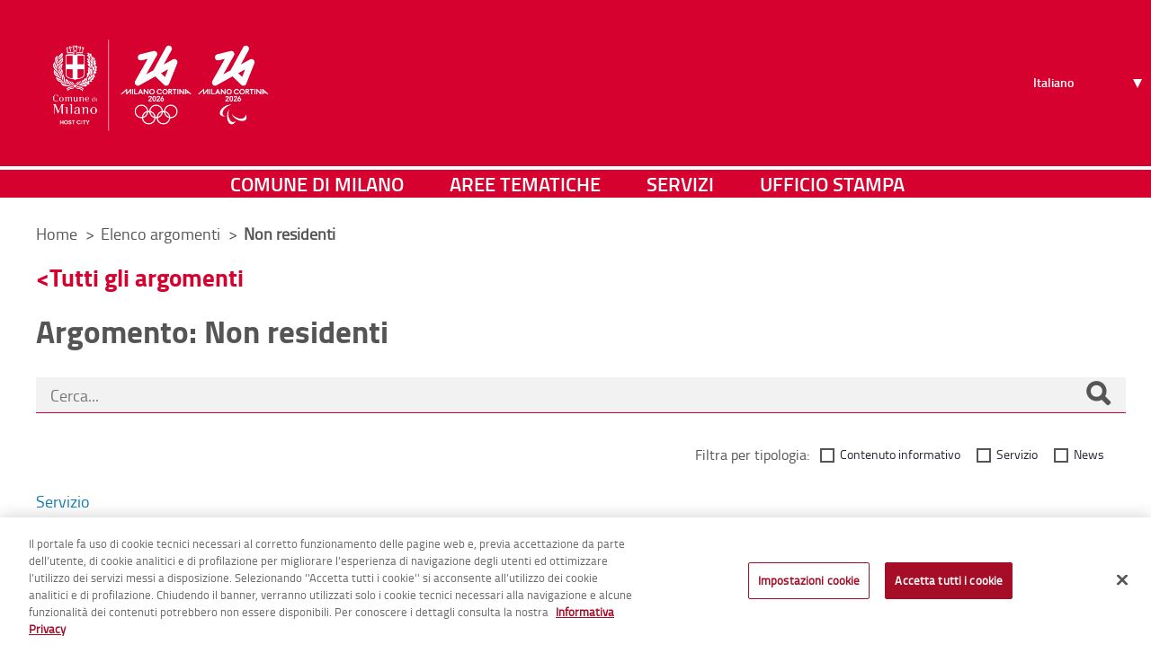

--- FILE ---
content_type: application/x-javascript
request_url: https://assets.adobedtm.com/77a8d71c8627/4047148a865e/launch-e15d87e4218c.min.js
body_size: 114922
content:
// For license information, see `https://assets.adobedtm.com/77a8d71c8627/4047148a865e/launch-e15d87e4218c.js`.
window._satellite=window._satellite||{},window._satellite.container={buildInfo:{minified:!0,buildDate:"2026-01-12T14:51:51Z",turbineBuildDate:"2024-08-22T17:32:44Z",turbineVersion:"28.0.0"},environment:{id:"EN5052d85484734da9a21061e081b98edf",stage:"production"},dataElements:{AppName:{forceLowerCase:!0,cleanText:!0,storageDuration:"pageview",modulePath:"core/src/lib/dataElements/customCode.js",settings:{source:function(){return"object"==typeof pageViewData&&pageViewData.hasOwnProperty("application_name")?pageViewData.application_name:"unknown"}}},PageURLComplete:{modulePath:"core/src/lib/dataElements/customCode.js",settings:{source:function(){return window.location.href}}},"Real Path":{storageDuration:"pageview",modulePath:"core/src/lib/dataElements/customCode.js",settings:{source:function(){return"/"==window.location.pathname?window.location.hostname+"/homepage":window.location.hostname+window.location.pathname}}},"AEP - DataStream Switcher":{modulePath:"core/src/lib/dataElements/conditionalValue.js",settings:{comparison:{operator:"isTrue"},leftOperand:"%AEP - Only PROD%",fallbackValue:"0320f5b6-3d1e-4aff-8be0-4ca232b71402",conditionalValue:"b6ec18c3-8a89-498f-bb83-d3f7faf3003d"}},LoggedStatusNew:{modulePath:"core/src/lib/dataElements/customCode.js",settings:{source:function(){var e=_satellite.getVar("UserIDNew");return"string"==typeof e&&""!=e?"logged":"not logged"}}},TrackingCode:{forceLowerCase:!0,cleanText:!0,storageDuration:"pageview",modulePath:"core/src/lib/dataElements/customCode.js",settings:{source:function(){if("string"==typeof window.location.search&&new RegExp(/cmpid=([^&]+)/gi).test(window.location.search))return new RegExp(/cmpid=([^&]+)/gi).exec(window.location.search)[1]}}},"AEP - Only PROD":{modulePath:"core/src/lib/dataElements/customCode.js",settings:{source:function(){var e=!1;return"string"!=typeof window.location.hostname||"fascicolo.comune.milano.it"!=window.location.hostname&&"www.comune.milano.it"!=window.location.hostname&&"comune.milano.it"!=window.location.hostname&&"crm.comune.milano.it"!=window.location.hostname&&"www.crm.comune.milano.it"!=window.location.hostname&&"dati.comune.milano.it"!=window.location.hostname||(e=!0),e}}},"AEP - previous_pageurl":{modulePath:"core/src/lib/dataElements/customCode.js",settings:{source:function(){return _satellite.getVar("previous_pageurl")}}},PageURL:{forceLowerCase:!0,cleanText:!0,storageDuration:"pageview",modulePath:"core/src/lib/dataElements/customCode.js",settings:{source:function(){var e="";try{if(window.location&&window.location.href){var t=window.location.href;if(t){var n="";window.location.protocol&&(n=window.location.protocol+"//");var o=n,r=n;window.location.host&&(o+=window.location.host),window.location.hostname&&(r+=window.location.hostname);var a=new RegExp("^"+o,"i"),i=new RegExp("^"+r,"i");e=t.replace(a,"").replace(i,"")}}}catch(e){}return e}}},"AEP - searchNrResults":{modulePath:"core/src/lib/dataElements/customCode.js",settings:{source:function(){return _satellite.getVar("searchNrResult")}}},UserbrowserLanguage:{modulePath:"core/src/lib/dataElements/customCode.js",settings:{source:function(){var e="it";return"object"==typeof navigator&&"string"==typeof navigator.language&&""!=navigator.language&&(e=navigator.language),e}}},AppPageName:{forceLowerCase:!0,cleanText:!0,storageDuration:"pageview",modulePath:"core/src/lib/dataElements/customCode.js",settings:{source:function(){return _satellite.getVar("Language")+":servizio_applicativo:"+_satellite.getVar("AppName")}}},AppError:{forceLowerCase:!0,cleanText:!0,storageDuration:"pageview",modulePath:"core/src/lib/dataElements/customCode.js",settings:{source:function(){return"object"==typeof pageViewData&&pageViewData.hasOwnProperty("application_error")?pageViewData.application_error:"unknown"}}},PreviousPageName:{modulePath:"common-web-sdk-plugins/src/lib/dataElements/getpreviousvalue.js",settings:{cookieName:"s_gpname",variableToCheck:"%PageName%"}},PageSezione1:{forceLowerCase:!0,cleanText:!0,modulePath:"core/src/lib/dataElements/customCode.js",settings:{source:function(){var e=_satellite.getVar("PageNameNoLanguage");if(e.split(":").length>0)return e.split(":")[0]}}},RicercaNumPagina:{modulePath:"core/src/lib/dataElements/customCode.js",settings:{source:function(){if("object"==typeof window.s&&new RegExp(/_searchText=([^&]+)/gi).test(window.location.search)){var e="1";if(new RegExp(/_cur=([0-9]+)/gi).test(window.location.search)){var t=new RegExp(/_cur=([0-9]+)/gi).exec(window.location.search)[1];parseInt(t)>1&&0!=e&&(e=t+"")}return e}}}},AppType:{forceLowerCase:!0,cleanText:!0,storageDuration:"pageview",modulePath:"core/src/lib/dataElements/customCode.js",settings:{source:function(){return"object"==typeof pageViewData&&pageViewData.hasOwnProperty("application_type")?pageViewData.application_type:""}}},AppStep:{forceLowerCase:!0,cleanText:!0,storageDuration:"pageview",modulePath:"core/src/lib/dataElements/customCode.js",settings:{source:function(){return"object"==typeof pageViewData&&pageViewData.hasOwnProperty("application_step")?pageViewData.application_step:""}}},"AEP - EVENT - SearchDone":{modulePath:"core/src/lib/dataElements/customCode.js",settings:{source:function(){return _satellite.getVar("searchEv")}}},ReferrerCalculator:{defaultValue:"unknown",modulePath:"core/src/lib/dataElements/customCode.js",settings:{source:function(){var e="typed_bookmarked";try{if("string"==typeof document.referrer&&""!=document.referrer){var t=document.referrer;new RegExp(/http(s)?\:\/\/([^\/]+)/gi).test(t)&&(t=new RegExp(/http(s)?\:\/\/([^\/]+)/gi).exec(t)[2]),e=new RegExp(/imap\:\/\/|mail\:\/\/|mail\.google\.com/gi).test(document.referrer)?"external":new RegExp(/google\.|bing\.|yahoo\.|baidu\.|ask\.|msn\.|aol\.|duckduckgo\.|dogpile\.|yandex\.|webcrawler\.|naver\.|sogou\.|ecosia\.org/gi).test(t)?"search_engine":new RegExp(/facebook\.|pinterest\.|youtube\.|t\.co\/|tiktok\.|reddit\.|instagram\.|snapchat\.|yelp\.|linkedin\.|wordpress\./gi).test(t)?"social":new RegExp(/(.+)\.comune\.milano\.it/gi).test(t)?"internal":"external"}return e}catch(e){}return"typed_bookmarked"}}},PageSezione2:{forceLowerCase:!0,cleanText:!0,modulePath:"core/src/lib/dataElements/customCode.js",settings:{source:function(){var e=_satellite.getVar("PageNameNoLanguage");if(e.split(":").length>1)return e.split(":")[1]}}},AppPageURL:{forceLowerCase:!0,cleanText:!0,storageDuration:"pageview",modulePath:"core/src/lib/dataElements/customCode.js",settings:{source:function(){var e=_satellite.getVar("StandardizationURL"),t=new RegExp("/(it|es|en|fr|ar|zh|si|de|ru|pt)/","gi").exec(e);return null!=t&&t.length>1?t[0]+_satellite.getVar("AppName"):""}}},"AEP - BreadCrumb":{modulePath:"core/src/lib/dataElements/customCode.js",settings:{source:function(){if((n=document.querySelectorAll(".breadcrumb-container")).length>0){var e=[];if((o=n[0].querySelectorAll("li")).length>0){for(var t=0;t<o.length;t++)e.push(o[t].innerHTML.replace(/<(?:"[^"]*"['"]*|'[^']*'['"]*|[^'">])+>/g,"").replace(/\t/gi,"").replace(/\n/gi,"").replace(/:/gi," ").replace(/\//gi,"").replace(/^\s+|\s+$/gi,"").replace(/\s+/gi," ").replace(/\s+/gi,"-").toLowerCase());return""!=(r=e.join(":"))&&new RegExp(/(.+)\:$/gi).test(r)&&(r=new RegExp(/(.+)\:$/gi).exec(r)[1]),r}}else if(document.querySelectorAll(".cdm-breadcrumb-container").length>0){var n,o;if(e=[],(o=(n=document.querySelectorAll(".cdm-breadcrumb-container"))[0].querySelectorAll("a, div.current-page")).length>0){for(t=0;t<o.length;t++)e.push(o[t].innerHTML.replace(/<(?:"[^"]*"['"]*|'[^']*'['"]*|[^'">])+>/g,"").replace(/\t/gi,"").replace(/\n/gi,"").replace(/:/gi," ").replace(/\//gi,"").replace(/^\s+|\s+$/gi,"").replace(/\s+/gi," ").replace(/\s+/gi,"-").toLowerCase());var r;return""!=(r=e.join(":"))&&new RegExp(/(.+)\:$/gi).test(r)&&(r=new RegExp(/(.+)\:$/gi).exec(r)[1]),r}}return _satellite.getVar("PageNameNoLanguage")}}},PageSezione4:{modulePath:"core/src/lib/dataElements/customCode.js",settings:{source:function(){var e=_satellite.getVar("PageNameNoLanguage");if(e.split(":").length>3)return e.split(":")[3]}}},"AEP - End Servizio Applicativo":{modulePath:"core/src/lib/dataElements/customCode.js",settings:{source:function(){return"object"==typeof window.pageViewData&&"Thank you Page"==window.pageViewData.servizio_applicativo_step_nome?1:void 0}}},"AEP -  Serizio Applicativo Step Nome":{modulePath:"core/src/lib/dataElements/customCode.js",settings:{source:function(){return"object"==typeof window.pageViewData?window.pageViewData.servizio_applicativo_step_nome:void 0}}},PreviousPageURL:{modulePath:"common-web-sdk-plugins/src/lib/dataElements/getpreviousvalue.js",settings:{cookieName:"s_gpurl",variableToCheck:"%PageURLComplete%"}},"AEP - Only DEV":{modulePath:"core/src/lib/dataElements/customCode.js",settings:{source:function(){var e=!1;return"string"!=typeof window.location.hostname||"lab.comune.milano.it"!=window.location.hostname&&"www2.comune.milano.it"!=window.location.hostname||(e=!0),e}}},"AEP - Only PROD no virtual page":{modulePath:"core/src/lib/dataElements/customCode.js",settings:{source:function(){var e=!1;return"string"!=typeof window.location.hostname||"partecipazione.comune.milano.it"!=window.location.hostname&&"economiaelavoro.comune.milano.it"!=window.location.hostname&&"volontariato.comune.milano.it"!=window.location.hostname&&"monumentale.comune.milano.it"!=window.location.hostname&&"wemi.comune.milano.it"!=window.location.hostname||(e=!0),e}}},"AEP - Start Servizio Applicativo":{modulePath:"core/src/lib/dataElements/customCode.js",settings:{source:function(){return"object"==typeof window.pageViewData&&"1"==window.pageViewData.servizio_applicativo_step?1:void 0}}},"AEP - Only DEV ServiziCrm":{modulePath:"core/src/lib/dataElements/customCode.js",settings:{source:function(){var e=!1;return"string"==typeof window.location.hostname&&new RegExp(/servizicrm.comune.milano.it/gi).test(window.location.hostname)&&(e=!0),e}}},"XDM Template PROD":{modulePath:"adobe-alloy/dist/lib/dataElements/xdmObject/index.js",settings:{data:{},sandbox:{name:"prod"}}},"AEP - previous_pagename":{modulePath:"core/src/lib/dataElements/customCode.js",settings:{source:function(){return _satellite.getVar("previous_pagename")}}},UserAgentNew:{modulePath:"core/src/lib/dataElements/customCode.js",settings:{source:function(){return navigator.userAgent}}},BreadCrumb:{storageDuration:"pageview",modulePath:"core/src/lib/dataElements/customCode.js",settings:{source:function(){if("function"==typeof jQuery&&jQuery("ul.breadcrumb > li").length>0){var e=[];return jQuery("ul.breadcrumb > li").each((function(t,n){e.push(jQuery(n).text().replace(/\t/gi,"").replace(/\n/gi,"").replace(/:/gi," ").replace(/^\s+|\s+$/gi,"").replace(/\s+/gi," ").replace(/\s+/gi,"-").toLowerCase())})),e.join(":")}if(document.querySelectorAll("ul.breadcrumb > li").length>0){for(var t=[],n=0;n<document.querySelectorAll("ul.breadcrumb > li").length;n++)t.push(document.querySelectorAll("ul.breadcrumb > li")[n].innerText.replace(/\t/gi,"").replace(/\n/gi,"").replace(/:/gi," ").replace(/^\s+|\s+$/gi,"").replace(/\s+/gi," ").replace(/\s+/gi,"-").toLowerCase());return t.join(":")}return _satellite.getVar("PageNameNoLanguage")}}},"AEP - Servizio Applicativo Step":{modulePath:"core/src/lib/dataElements/customCode.js",settings:{source:function(){return"object"==typeof window.pageViewData?window.pageViewData.servizio_applicativo_step:void 0}}},TimeSinceLastVisit:{modulePath:"common-web-sdk-plugins/src/lib/dataElements/gettimesincelastvisit.js",settings:{}},UserAgent:{forceLowerCase:!0,cleanText:!0,storageDuration:"pageview",modulePath:"core/src/lib/dataElements/customCode.js",settings:{source:function(){var e="";try{navigator&&navigator.hasOwnProperty("userAgent")&&(e=navigator.userAgent)}catch(e){}return e}}},"AEP - Servizio Applicativo Nome":{modulePath:"core/src/lib/dataElements/customCode.js",settings:{source:function(){return"object"==typeof window.pageViewData?window.pageViewData.servizio_applicativo_nome:void 0}}},"XDM Variable  PageView PROD":{modulePath:"adobe-alloy/dist/lib/dataElements/variable/index.js",settings:{dataElementId:"DE6da82e2793aa4d65aac10f5cffc8a64a"}},UserIDNew:{modulePath:"core/src/lib/dataElements/customCode.js",settings:{source:function(){if("object"==typeof window.pageViewData&&"string"==typeof window.pageViewData.user_id)return window.pageViewData.user_id;if("object"==typeof window.adobeDataLayer&&Array.isArray(window.adobeDataLayer)&&window.adobeDataLayer.length>0){var e=window.adobeDataLayer;try{e=e.filter((e=>"pageView"==e.event))}catch(e){}var t=e[e.length-1];if("object"==typeof t&&"string"==typeof t.user_id&&""!=t.user_id.replace(/\s+/gi,""))return t.user_id}}}},VisitNumberString:{modulePath:"core/src/lib/dataElements/customCode.js",settings:{source:function(){try{var e=_satellite.getVar("VisitNumber");if(void 0!==e)return"Visit nr. "+e}catch(e){}return"Visit nr. 1"}}},"XDM Template":{modulePath:"adobe-alloy/dist/lib/dataElements/xdmObject/index.js",settings:{data:{},sandbox:{name:"development"}}},PageName:{forceLowerCase:!0,cleanText:!0,modulePath:"core/src/lib/dataElements/customCode.js",settings:{source:function(){var e=_satellite.getVar("Language"),t=window.location.pathname;"string"==typeof t&&""!=t&&new RegExp(/^\/([a-zA-Z]{2}(\-[a-zA-Z]{2})?)\//gi).test(t)&&(t=t.replace("/"+new RegExp(/^\/([a-zA-Z]{2}(\-[a-zA-Z]{2})?)\//gi).exec(t)[1]+"/","/")),"/"==t&&(t="/home"),"object"==typeof Liferay&&"object"==typeof Liferay.ThemeDisplay&&"function"==typeof Liferay.ThemeDisplay.getLayoutRelativeURL&&"string"==typeof Liferay.ThemeDisplay.getLayoutRelativeURL()&&new RegExp(/dettaglio\-news/gi).test(Liferay.ThemeDisplay.getLayoutRelativeURL())&&(t=t.replace("/-/","/"+Liferay.ThemeDisplay.getLayoutRelativeURL().replace(/^\/|\/$/gi,"")+"/"));var n=e+t.replace(/\/\-\//gi,"/").replace(/\//gi,":");return""!=n&&new RegExp(/(.+)\:$/gi).test(n)&&(n=new RegExp(/(.+)\:$/gi).exec(n)[1]),n}}},"AEP - Only PROD ServiziCrm And WWW2":{modulePath:"core/src/lib/dataElements/customCode.js",settings:{source:function(){var e=!1;return"string"!=typeof window.location.hostname||!new RegExp(/servizicrm.comune.milano.it/gi).test(window.location.hostname)&&"www.milanoabitare.org"!=window.location.hostname&&"www2.comune.milano.it"!=window.location.hostname&&"www.servizicdm.comune.milano.it"!=window.location.hostname&&"palazzorealemilano.it"!=window.location.hostname&&"www.milanocastello.it"!=window.location.hostname&&"www.museoarcheologicomilano.it"!=window.location.hostname&&"www.casadellamemoria.it"!=window.location.hostname&&"museodistorianaturalemilano.it"!=window.location.hostname&&"www.museodelnovecento.org"!=window.location.hostname&&"www.casamuseoboschidistefano.it"!=window.location.hostname&&"www.scuoleapertemilano.it"!=window.location.hostname&&"www.acquariodimilano.it"!=window.location.hostname&&"www.formafleming.it"!=window.location.hostname&&"www.gam-milano.com"!=window.location.hostname&&"www.planetariodimilano.it"!=window.location.hostname&&"www.studiomuseofrancescomessina.it"!=window.location.hostname&&"www.formasangiusto.it"!=window.location.hostname&&"servizicdm.comune.milano.it"!=window.location.hostname||(e=!0),e}}},LoggedStatus:{forceLowerCase:!0,cleanText:!0,storageDuration:"pageview",modulePath:"core/src/lib/dataElements/customCode.js",settings:{source:function(){var e="Not logged in";try{if(document.location){var t=_satellite.getVar("StandardizationURL").split("/");t.length>1&&"string"==typeof t[2]&&"myportal"==jQuery.trim(t[2]).toLowerCase()&&(e="Logged in")}"string"==typeof _satellite.getVar("UserID")&&""!=_satellite.getVar("StandardizationURL")&&(e="Logged in")}catch(e){}return e}}},"AEP - previous_pagesezione":{modulePath:"core/src/lib/dataElements/customCode.js",settings:{source:function(){return _satellite.getVar("previous_pagesezione")}}},"AEP - Datastream Switcher PROD":{modulePath:"core/src/lib/dataElements/customCode.js",settings:{source:function(){var e=_satellite.getVar("AEP - Only PROD"),t=_satellite.getVar("AEP - Only PROD no virtual page"),n=_satellite.getVar("AEP - Only PROD ServiziCrm And WWW2");return e||n||t?"b6ec18c3-8a89-498f-bb83-d3f7faf3003d":"0320f5b6-3d1e-4aff-8be0-4ca232b71402"}}},ReportSuiteAA:{modulePath:"core/src/lib/dataElements/customCode.js",settings:{source:function(){var e="comi.ist.prod",t=_satellite.getVar("Environment"),n=_satellite.getVar("Domino");return"development"!=t&&"staging"!=t&&"lab.comune.milano.it"!=n&&"fascicolo-test.ecaas.comune.milano.it"!=n&&"servizicrm-coll.comune.milano.it"!=n||(e="comi.ist.dev"),"dati.comune.milano.it"==n&&(e="comi.opendata.prod"),e}}},InternalLinksDynamic:{forceLowerCase:!0,cleanText:!0,storageDuration:"pageview",modulePath:"core/src/lib/dataElements/customCode.js",settings:{source:function(){try{var e=_satellite.getVar("Dominio");if("string"==typeof e&&(new RegExp(/[0-9]{1,3}\.[0-9]{1,3}\.[0-9]{1,3}\.[0-9]{1,3}/).test(e)||"localhost"==e.toLowerCase()))return{NumDot:0,PrincipalDomain:"",extenalDomain:""};var t=(e.match(/\./gi)||[]).length,n="",o="";return e.split(".").length>0?(n="."+(n=e.split(".").slice(1,e.split(".").length).join(".")),e.split(".").length>2&&(o="."+(o=e.split(".").slice(e.split(".").length-2,e.split(".").length).join(".")))):n=e,{NumDot:t,PrincipalDomain:n,extenalDomain:o}}catch(e){return{NumDot:3,PrincipalDomain:".comune.milano.it",extenalDomain:".milano.it"}}}}},NewRepeat:{modulePath:"common-web-sdk-plugins/src/lib/dataElements/getnewrepeat.js",settings:{daysBeforeReset:""}},"AEP - searchCategory":{modulePath:"core/src/lib/dataElements/customCode.js",settings:{source:function(){return _satellite.getVar("searchCategory")}}},PageNameNoLanguage:{forceLowerCase:!0,cleanText:!0,modulePath:"core/src/lib/dataElements/customCode.js",settings:{source:function(){var e=window.location.pathname;"string"==typeof e&&""!=e&&new RegExp(/^\/([a-zA-Z]{2}(\-[a-zA-Z]{2})?)\//gi).test(e)&&(e=e.replace("/"+new RegExp(/^\/([a-zA-Z]{2}(\-[a-zA-Z]{2})?)\//gi).exec(e)[1]+"/","/")),"/"==e&&(e="/home"),"object"==typeof Liferay&&"object"==typeof Liferay.ThemeDisplay&&"function"==typeof Liferay.ThemeDisplay.getLayoutRelativeURL&&"string"==typeof Liferay.ThemeDisplay.getLayoutRelativeURL()&&new RegExp(/dettaglio\-news/gi).test(Liferay.ThemeDisplay.getLayoutRelativeURL())&&(e=e.replace("/-/","/"+Liferay.ThemeDisplay.getLayoutRelativeURL().replace(/^\/|\/$/gi,"")+"/"));var t=e.replace(/\/\-\//gi,"/").replace("/","").replace(/\//gi,":");return""!=t&&new RegExp(/(.+)\:$/gi).test(t)&&(t=new RegExp(/(.+)\:$/gi).exec(t)[1]),t}}},Campaign:{modulePath:"core/src/lib/dataElements/customCode.js",settings:{source:function(){if(new RegExp(/cmpid\=([^&]+)/gi).test(window.location.search))return new RegExp(/cmpid\=([^&]+)/gi).exec(window.location.search)[1]}}},adobeDataLayer:{modulePath:"core/src/lib/dataElements/javascriptVariable.js",settings:{path:"adobeDataLayer"}},Domino:{forceLowerCase:!0,cleanText:!0,modulePath:"core/src/lib/dataElements/customCode.js",settings:{source:function(){return window.location.hostname}}},UserID:{storageDuration:"pageview",modulePath:"core/src/lib/dataElements/customCode.js",settings:{source:function(){return"object"==typeof window.pageViewData&&"string"==typeof window.pageViewData.user_id?window.pageViewData.user_id:void 0}}},VisitNumber:{modulePath:"common-web-sdk-plugins/src/lib/dataElements/getvisitnum.js",settings:{resetPeriod:"",extendResetPeriod:""}},Language:{forceLowerCase:!0,cleanText:!0,storageDuration:"pageview",modulePath:"core/src/lib/dataElements/customCode.js",settings:{source:function(){var e="it";if(new RegExp(/googtrans=([^;]+)/gi).test(document.cookie)){var t=new RegExp(/googtrans=([^;]+)/gi).exec(document.cookie)[1];3==t.split("/").length&&(e=t.split("/")[2])}else"string"==typeof window.location.hostname&&new RegExp(/^([a-zA-Z]{2}(\-[a-zA-Z]{2})?)\./gi).test(window.location.hostname)?e=new RegExp(/^([a-zA-Z]{2}(\-[a-zA-Z]{2})?)\./gi).exec(window.location.hostname)[1]:"string"==typeof window.location.pathname&&new RegExp(/^\/([a-zA-Z]{2}(\-[a-zA-Z]{2})?)\//gi).test(window.location.pathname)&&(e=new RegExp(/^\/([a-zA-Z]{2}(\-[a-zA-Z]{2})?)\//gi).exec(window.location.pathname)[1]);return e}}},StandardizationURL:{forceLowerCase:!0,cleanText:!0,storageDuration:"pageview",modulePath:"core/src/lib/dataElements/customCode.js",settings:{source:function(){var e=window.location.pathname;"/"==e&&(e="/home");var t=_satellite.getVar("Language");return"object"==typeof Liferay&&"object"==typeof Liferay.ThemeDisplay&&"function"==typeof Liferay.ThemeDisplay.getLayoutRelativeURL&&"string"==typeof Liferay.ThemeDisplay.getLayoutRelativeURL()&&new RegExp(/dettaglio\-news/gi).test(Liferay.ThemeDisplay.getLayoutRelativeURL())&&(e=e.replace("/-/","/"+Liferay.ThemeDisplay.getLayoutRelativeURL().replace(/^\/|\/$/gi,"")+"/")),"/"+t+e}}},"AEP - aal_firstlaod_fired":{modulePath:"core/src/lib/dataElements/javascriptVariable.js",settings:{path:"aal_firstlaod_fired"}},RicercaKeywords:{forceLowerCase:!0,cleanText:!0,modulePath:"core/src/lib/dataElements/customCode.js",settings:{source:function(){if("object"==typeof window.s&&new RegExp(/_searchText=([^&]+)/gi).test(window.location.search))return new RegExp(/_searchText=([^&]+)/gi).exec(window.location.search)[1].toLowerCase()}}},"AEP - searchKeyword":{modulePath:"core/src/lib/dataElements/customCode.js",settings:{source:function(){return _satellite.getVar("searchKeyword")}}},Environment:{modulePath:"core/src/lib/dataElements/runtimeEnvironment.js",settings:{attribute:"environmentStage"}},"XDM Variable  PageView":{modulePath:"adobe-alloy/dist/lib/dataElements/variable/index.js",settings:{dataElementId:"DE9f81601374f64f11aff8ee88cf25f023"}},PageSezione3:{modulePath:"core/src/lib/dataElements/customCode.js",settings:{source:function(){var e=_satellite.getVar("PageNameNoLanguage");if(e.split(":").length>2)return e.split(":")[2]}}}},extensions:{"adobe-mcid":{displayName:"Experience Cloud ID Service",hostedLibFilesBaseUrl:"https://assets.adobedtm.com/extensions/EP31a59fd25d824db7be52972a70e94c1c/",settings:{orgId:"F88BD4415486C8EE0A4C98A2@AdobeOrg"},modules:{"adobe-mcid/src/lib/sharedModules/mcidInstance.js":{script:function(e,t,n,o){"use strict";var r=n("@adobe/reactor-document"),a=n("../codeLibrary/VisitorAPI"),i=n("../../view/utils/timeUnits"),s=function(e){return e.reduce((function(e,t){var n=/^(true|false)$/i.test(t.value)?JSON.parse(t.value):t.value;return e[t.name]=n,e}),{})},c=function(e){var t=o.getExtensionSettings();if("string"!=typeof t.orgId)throw new TypeError("Org ID is not a string.");var n=s(t.variables||[]),r=t.doesOptInApply;r&&("boolean"==typeof r?n.doesOptInApply=r:t.optInCallback&&(n.doesOptInApply=t.optInCallback));var a=t.isOptInStorageEnabled;a&&(n.isOptInStorageEnabled=a);var c=t.optInCookieDomain;c&&(n.optInCookieDomain=c);var l=t.optInStorageExpiry;if(l){var d=t.timeUnit;if(d&&i[d]){var u=l*i[d];n.optInStorageExpiry=u}}else!0===a&&(n.optInStorageExpiry=33696e3);var p=t.previousPermissions;p&&(n.previousPermissions=p);var g=t.preOptInApprovals;if(g)n.preOptInApprovals=g;else{var m=t.preOptInApprovalInput;m&&(n.preOptInApprovals=m)}var f=t.isIabContext;f&&(n.isIabContext=f);var h=e.getInstance(t.orgId,n);return o.logger.info('Created instance using orgId: "'+t.orgId+'"'),o.logger.info("Set variables: "+JSON.stringify(n)),h.getMarketingCloudVisitorID((function(e){o.logger.info("Obtained Marketing Cloud Visitor Id: "+e)}),!0),h},l=function(e){return(o.getExtensionSettings().pathExclusions||[]).some((function(t){return t.valueIsRegex?new RegExp(t.value,"i").test(e):t.value===e}))},d=null;_satellite.getVisitorId=function(){return d},l(r.location.pathname)?o.logger.warn("MCID library not loaded. One of the path exclusions matches the current path."):d=c(a),e.exports=d},name:"mcid-instance",shared:!0},"adobe-mcid/src/lib/codeLibrary/VisitorAPI.js":{script:function(e){e.exports=(function(){"use strict";function e(t){return(e="function"==typeof Symbol&&"symbol"==typeof Symbol.iterator?function(e){return typeof e}:function(e){return e&&"function"==typeof Symbol&&e.constructor===Symbol&&e!==Symbol.prototype?"symbol":typeof e})(t)}function t(e,t,n){return t in e?Object.defineProperty(e,t,{value:n,enumerable:!0,configurable:!0,writable:!0}):e[t]=n,e}function n(){return{callbacks:{},add:function(e,t){this.callbacks[e]=this.callbacks[e]||[];var n=this.callbacks[e].push(t)-1,o=this;return function(){o.callbacks[e].splice(n,1)}},execute:function(e,t){if(this.callbacks[e]){t=(t=void 0===t?[]:t)instanceof Array?t:[t];try{for(;this.callbacks[e].length;){var n=this.callbacks[e].shift();"function"==typeof n?n.apply(null,t):n instanceof Array&&n[1].apply(n[0],t)}delete this.callbacks[e]}catch(e){}}},executeAll:function(e,t){(t||e&&!T.isObjectEmpty(e))&&Object.keys(this.callbacks).forEach((function(t){var n=void 0!==e[t]?e[t]:"";this.execute(t,n)}),this)},hasCallbacks:function(){return Boolean(Object.keys(this.callbacks).length)}}}function o(e,t,n){var o=null==e?void 0:e[t];return void 0===o?n:o}function r(e){for(var t=/^\d+$/,n=0,o=e.length;n<o;n++)if(!t.test(e[n]))return!1;return!0}function a(e,t){for(;e.length<t.length;)e.push("0");for(;t.length<e.length;)t.push("0")}function i(e,t){for(var n=0;n<e.length;n++){var o=parseInt(e[n],10),r=parseInt(t[n],10);if(o>r)return 1;if(r>o)return-1}return 0}function s(e,t){if(e===t)return 0;var n=e.toString().split("."),o=t.toString().split(".");return r(n.concat(o))?(a(n,o),i(n,o)):NaN}function c(e){return e===Object(e)&&0===Object.keys(e).length}function l(e){return"function"==typeof e||e instanceof Array&&e.length}function d(){var e=arguments.length>0&&void 0!==arguments[0]?arguments[0]:"",t=arguments.length>1&&void 0!==arguments[1]?arguments[1]:function(){return!0};this.log=de("log",e,t),this.warn=de("warn",e,t),this.error=de("error",e,t)}function u(){var e=(arguments.length>0&&void 0!==arguments[0]?arguments[0]:{}).cookieName,t=(arguments.length>1&&void 0!==arguments[1]?arguments[1]:{}).cookies;if(!e||!t)return{get:_e,set:_e,remove:_e};var n={remove:function(){t.remove(e)},get:function(){var n=t.get(e),o={};try{o=JSON.parse(n)}catch(n){o={}}return o},set:function(o,r){r=r||{};var a=n.get(),i=Object.assign(a,o);t.set(e,JSON.stringify(i),{domain:r.optInCookieDomain||"",cookieLifetime:r.optInStorageExpiry||3419e4,secure:r.secure,sameSite:r.sameSite,expires:!0})}};return n}function p(e){this.name=this.constructor.name,this.message=e,"function"==typeof Error.captureStackTrace?Error.captureStackTrace(this,this.constructor):this.stack=new Error(e).stack}function g(){function e(e,t){var n=fe(e);return n.length?n.every((function(e){return!!t[e]})):he(t)}function t(){D(I),P(te.COMPLETE),y(v.status,v.permissions),s&&h.set(v.permissions,{optInCookieDomain:c,optInStorageExpiry:l,secure:p,sameSite:g}),w.execute(Oe)}function n(e){return function(n,o){if(!ve(n))throw new Error("[OptIn] Invalid category(-ies). Please use the `OptIn.Categories` enum.");return P(te.CHANGED),Object.assign(I,ye(fe(n),e)),o||t(),v}}var o=arguments.length>0&&void 0!==arguments[0]?arguments[0]:{},r=o.doesOptInApply,a=o.previousPermissions,i=o.preOptInApprovals,s=o.isOptInStorageEnabled,c=o.optInCookieDomain,l=o.optInStorageExpiry,d=o.isIabContext,p=o.secureCookie,g=o.sameSiteCookie,m=(arguments.length>1&&void 0!==arguments[1]?arguments[1]:{}).cookies,f=Ie(a);Pe(f,"Invalid `previousPermissions`!"),Pe(i,"Invalid `preOptInApprovals`!");var h=u({cookieName:"adobeujs-optin"},{cookies:m}),v=this,y=ee(v),w=se(),b=ke(f),k=ke(i),C=s?h.get():{},S={},E=function(e,t){return Ce(e)||t&&Ce(t)?te.COMPLETE:te.PENDING}(b,C),_=function(e,t,n){var o=ye(ie,!r);return r?Object.assign({},o,e,t,n):o}(k,b,C),I=we(_),P=function(e){return E=e},D=function(e){return _=e};v.deny=n(!1),v.approve=n(!0),v.denyAll=v.deny.bind(v,ie),v.approveAll=v.approve.bind(v,ie),v.isApproved=function(t){return e(t,v.permissions)},v.isPreApproved=function(t){return e(t,k)},v.fetchPermissions=function(e){var t=arguments.length>1&&void 0!==arguments[1]&&arguments[1],n=t?v.on(te.COMPLETE,e):_e;return!r||r&&v.isComplete||i?e(v.permissions):t||w.add(Oe,(function(){return e(v.permissions)})),n},v.complete=function(){v.status===te.CHANGED&&t()},v.registerPlugin=function(e){if(!e||!e.name||"function"!=typeof e.onRegister)throw new Error(Ne);S[e.name]||(S[e.name]=e,e.onRegister.call(e,v))},v.execute=Te(S),v.memoizeContent=function(e){Ee(e)&&h.set(e,{optInCookieDomain:c,optInStorageExpiry:l,secure:p,sameSite:g})},v.getMemoizedContent=function(e){var t=h.get();if(t)return t[e]},Object.defineProperties(v,{permissions:{get:function(){return _}},status:{get:function(){return E}},Categories:{get:function(){return ne}},doesOptInApply:{get:function(){return!!r}},isPending:{get:function(){return v.status===te.PENDING}},isComplete:{get:function(){return v.status===te.COMPLETE}},__plugins:{get:function(){return Object.keys(S)}},isIabContext:{get:function(){return d}}})}function m(e,t){function n(){r=null,e.call(e,new p("The call took longer than you wanted!"))}function o(){r&&(clearTimeout(r),e.apply(e,arguments))}if(void 0===t)return e;var r=setTimeout(n,t);return o}function f(){if(window.__tcfapi)return window.__tcfapi;var e=window;if(e!==window.top){for(var t;!t;){e=e.parent;try{e.frames.__tcfapiLocator&&(t=e)}catch(e){}if(e===window.top)break}if(t){var n={};return window.__tcfapi=function(e,o,r,a){var i=Math.random()+"",s={__tcfapiCall:{command:e,parameter:a,version:o,callId:i}};n[i]=r,t.postMessage(s,"*")},window.addEventListener("message",(function(e){var t=e.data;if("string"==typeof t)try{t=JSON.parse(e.data)}catch(e){}if(t.__tcfapiReturn){var o=t.__tcfapiReturn;"function"==typeof n[o.callId]&&(n[o.callId](o.returnValue,o.success),delete n[o.callId])}}),!1),window.__tcfapi}ge.error("__tcfapi not found")}else ge.error("__tcfapi not found")}function h(e,t){var n=arguments.length>2&&void 0!==arguments[2]?arguments[2]:[],o=!0===e.vendor.consents[t],r=n.every((function(t){return!0===e.purpose.consents[t]}));return o&&r}function v(){var e=this;e.name="iabPlugin",e.version="0.0.2";var t,n=se(),o={transparencyAndConsentData:null},r=function(e){var t=arguments.length>1&&void 0!==arguments[1]?arguments[1]:{};return o[e]=t};e.fetchConsentData=function(e){var t=m(e.callback,e.timeout);a({callback:t})},e.isApproved=function(e){var t=e.callback,n=e.category,r=e.timeout;if(o.transparencyAndConsentData)return t(null,h(o.transparencyAndConsentData,oe[n],re[n]));var i=m((function(e,o){t(e,h(o,oe[n],re[n]))}),r);a({category:n,callback:i})},e.onRegister=function(n){t=n;var o=Object.keys(oe),r=function(e,t){!e&&t&&(o.forEach((function(e){var o=h(t,oe[e],re[e]);n[o?"approve":"deny"](e,!0)})),n.complete())};e.fetchConsentData({callback:r})};var a=function(e){var a=e.callback;if(o.transparencyAndConsentData)return a(null,o.transparencyAndConsentData);n.add("FETCH_CONSENT_DATA",a),i((function(e,a){if(a){var i=we(e),s=t.getMemoizedContent("iabConsentHash"),c=pe(i.tcString).toString(32);i.consentString=e.tcString,i.hasConsentChangedSinceLastCmpPull=s!==c,r("transparencyAndConsentData",i),t.memoizeContent({iabConsentHash:c})}n.execute("FETCH_CONSENT_DATA",[null,o.transparencyAndConsentData])}))},i=function(e){var t=Ae(oe),n=f();"function"==typeof n&&n("getTCData",2,e,t)}}var y="undefined"!=typeof globalThis?globalThis:"undefined"!=typeof window?window:"undefined"!=typeof global?global:"undefined"!=typeof self?self:{};Object.assign=Object.assign||function(e){for(var t,n,o=1;o<arguments.length;++o)for(t in n=arguments[o])Object.prototype.hasOwnProperty.call(n,t)&&(e[t]=n[t]);return e};var w,b,k={MESSAGES:{HANDSHAKE:"HANDSHAKE",GETSTATE:"GETSTATE",PARENTSTATE:"PARENTSTATE"},STATE_KEYS_MAP:{MCMID:"MCMID",MCAID:"MCAID",MCAAMB:"MCAAMB",MCAAMLH:"MCAAMLH",MCOPTOUT:"MCOPTOUT",CUSTOMERIDS:"CUSTOMERIDS"},ASYNC_API_MAP:{MCMID:"getMarketingCloudVisitorID",MCAID:"getAnalyticsVisitorID",MCAAMB:"getAudienceManagerBlob",MCAAMLH:"getAudienceManagerLocationHint",MCOPTOUT:"isOptedOut",ALLFIELDS:"getVisitorValues"},SYNC_API_MAP:{CUSTOMERIDS:"getCustomerIDs"},ALL_APIS:{MCMID:"getMarketingCloudVisitorID",MCAAMB:"getAudienceManagerBlob",MCAAMLH:"getAudienceManagerLocationHint",MCOPTOUT:"isOptedOut",MCAID:"getAnalyticsVisitorID",CUSTOMERIDS:"getCustomerIDs",ALLFIELDS:"getVisitorValues"},FIELDGROUP_TO_FIELD:{MC:"MCMID",A:"MCAID",AAM:"MCAAMB"},FIELDS:{MCMID:"MCMID",MCOPTOUT:"MCOPTOUT",MCAID:"MCAID",MCAAMLH:"MCAAMLH",MCAAMB:"MCAAMB"},AUTH_STATE:{UNKNOWN:0,AUTHENTICATED:1,LOGGED_OUT:2},OPT_OUT:{GLOBAL:"global"},SAME_SITE_VALUES:{LAX:"Lax",STRICT:"Strict",NONE:"None"}},C=k.STATE_KEYS_MAP,S=function(e){function t(){}function n(t,n){var o=this;return function(){var r=e(0,t),a={};return a[t]=r,o.setStateAndPublish(a),n(r),r}}this.getMarketingCloudVisitorID=function(e){e=e||t;var o=this.findField(C.MCMID,e),r=n.call(this,C.MCMID,e);return void 0!==o?o:r()},
this.getVisitorValues=function(e){this.getMarketingCloudVisitorID((function(t){e({MCMID:t})}))}},E=k.MESSAGES,_=k.ASYNC_API_MAP,I=k.SYNC_API_MAP,P=function(){function e(){}function t(e,t){var n=this;return function(){return n.callbackRegistry.add(e,t),n.messageParent(E.GETSTATE),""}}function n(n){this[_[n]]=function(o){o=o||e;var r=this.findField(n,o),a=t.call(this,n,o);return void 0!==r?r:a()}}function o(t){this[I[t]]=function(){return this.findField(t,e)||{}}}Object.keys(_).forEach(n,this),Object.keys(I).forEach(o,this)},D=k.ASYNC_API_MAP,A=function(){Object.keys(D).forEach((function(e){this[D[e]]=function(t){this.callbackRegistry.add(e,t)}}),this)},T=function(e,t){return e(t={exports:{}},t.exports),t.exports}((function(t,n){n.isObjectEmpty=function(e){return e===Object(e)&&0===Object.keys(e).length},n.isValueEmpty=function(e){return""===e||n.isObjectEmpty(e)};var o=function(){var e=navigator.appName,t=navigator.userAgent;return"Microsoft Internet Explorer"===e||t.indexOf("MSIE ")>=0||t.indexOf("Trident/")>=0&&t.indexOf("Windows NT 6")>=0};n.getIeVersion=function(){return document.documentMode?document.documentMode:o()?7:null},n.isFirefox=function(e){return!!/Firefox\/([0-9\.]+)(?:\s|$)/.test(e||window.navigator.userAgent)},n.encodeAndBuildRequest=function(e,t){return e.map(encodeURIComponent).join(t)},n.isObject=function(t){return null!==t&&"object"===e(t)&&!1===Array.isArray(t)},n.defineGlobalNamespace=function(){return window.adobe=n.isObject(window.adobe)?window.adobe:{},window.adobe},n.pluck=function(e,t){return t.reduce((function(t,n){return e[n]&&(t[n]=e[n]),t}),Object.create(null))},n.parseOptOut=function(e,t,n){t||(t=n,e.d_optout&&e.d_optout instanceof Array&&(t=e.d_optout.join(",")));var o=parseInt(e.d_ottl,10);return isNaN(o)&&(o=7200),{optOut:t,d_ottl:o}},n.normalizeBoolean=function(e){var t=e;return"true"===e?t=!0:"false"===e&&(t=!1),t}})),O=(T.isObjectEmpty,T.isValueEmpty,T.getIeVersion,T.isFirefox,T.encodeAndBuildRequest,T.isObject,T.defineGlobalNamespace,T.pluck,T.parseOptOut,T.normalizeBoolean,n),N=k.MESSAGES,x={0:"prefix",1:"orgID",2:"state"},R=function(e,t){this.parse=function(e){try{var t={};return e.data.split("|").forEach((function(e,n){void 0!==e&&(t[x[n]]=2!==n?e:JSON.parse(e))})),t}catch(e){}},this.isInvalid=function(n){var o=this.parse(n);if(!o||Object.keys(o).length<2)return!0;var r=e!==o.orgID,a=!t||n.origin!==t,i=-1===Object.keys(N).indexOf(o.prefix);return r||a||i},this.send=function(n,o,r){var a=o+"|"+e;r&&r===Object(r)&&(a+="|"+JSON.stringify(r));try{n.postMessage(a,t)}catch(e){}}},j=k.MESSAGES,M=function(e,t,n,o){function r(e){Object.assign(g,e)}function a(e){Object.assign(g.state,e),Object.assign(g.state.ALLFIELDS,e),g.callbackRegistry.executeAll(g.state)}function i(e){if(!h.isInvalid(e)){f=!1;var t=h.parse(e);g.setStateAndPublish(t.state)}}function s(e){!f&&m&&(f=!0,h.send(o,e))}function c(){r(new S(n._generateID)),g.getMarketingCloudVisitorID(),g.callbackRegistry.executeAll(g.state,!0),y.removeEventListener("message",l)}function l(e){if(!h.isInvalid(e)){var t=h.parse(e);f=!1,y.clearTimeout(g._handshakeTimeout),y.removeEventListener("message",l),r(new P(g)),y.addEventListener("message",i),g.setStateAndPublish(t.state),g.callbackRegistry.hasCallbacks()&&s(j.GETSTATE)}}function d(){m&&postMessage?(y.addEventListener("message",l),s(j.HANDSHAKE),g._handshakeTimeout=setTimeout(c,250)):c()}function u(){y.s_c_in||(y.s_c_il=[],y.s_c_in=0),g._c="Visitor",g._il=y.s_c_il,g._in=y.s_c_in,g._il[g._in]=g,y.s_c_in++}function p(){function e(e){0!==e.indexOf("_")&&"function"==typeof n[e]&&(g[e]=function(){})}Object.keys(n).forEach(e),g.getSupplementalDataID=n.getSupplementalDataID,g.isAllowed=function(){return!0}}var g=this,m=t.whitelistParentDomain;g.state={ALLFIELDS:{}},g.version=n.version,g.marketingCloudOrgID=e,g.cookieDomain=n.cookieDomain||"",g._instanceType="child";var f=!1,h=new R(e,m);g.callbackRegistry=O(),g.init=function(){u(),p(),r(new A(g)),d()},g.findField=function(e,t){if(void 0!==g.state[e])return t(g.state[e]),g.state[e]},g.messageParent=s,g.setStateAndPublish=a},L=k.MESSAGES,V=k.ALL_APIS,q=k.ASYNC_API_MAP,U=k.FIELDGROUP_TO_FIELD,F=function(e,t){function n(){var t={};return Object.keys(V).forEach((function(n){var o=V[n],r=e[o]();T.isValueEmpty(r)||(t[n]=r)})),t}function o(){var t=[];return e._loading&&Object.keys(e._loading).forEach((function(n){if(e._loading[n]){var o=U[n];t.push(o)}})),t.length?t:null}function r(t){return function n(){var r=o();if(r){var a=q[r[0]];e[a](n,!0)}else t()}}function a(e,o){var r=n();t.send(e,o,r)}function i(e){c(e),a(e,L.HANDSHAKE)}function s(e){r((function(){a(e,L.PARENTSTATE)}))()}function c(n){function o(o){r.call(e,o),t.send(n,L.PARENTSTATE,{CUSTOMERIDS:e.getCustomerIDs()})}var r=e.setCustomerIDs;e.setCustomerIDs=o}return function(e){t.isInvalid(e)||(t.parse(e).prefix===L.HANDSHAKE?i:s)(e.source)}},z=function(e,t){function n(e){return function(n){o[e]=n,++r===a&&t(o)}}var o={},r=0,a=Object.keys(e).length;Object.keys(e).forEach((function(t){var o=e[t];if(o.fn){var r=o.args||[];r.unshift(n(t)),o.fn.apply(o.context||null,r)}}))},B={get:function(e){e=encodeURIComponent(e);var t=(";"+document.cookie).split(" ").join(";"),n=t.indexOf(";"+e+"="),o=n<0?n:t.indexOf(";",n+1);return n<0?"":decodeURIComponent(t.substring(n+2+e.length,o<0?t.length:o))},set:function(e,t,n){var r=o(n,"cookieLifetime"),a=o(n,"expires"),i=o(n,"domain"),s=o(n,"secure"),c=o(n,"sameSite"),l=s?"Secure":"",d=c?"SameSite="+c+";":"";if(a&&"SESSION"!==r&&"NONE"!==r){var u=""!==t?parseInt(r||0,10):-60;if(u)(a=new Date).setTime(a.getTime()+1e3*u);else if(1===a){var p=(a=new Date).getYear();a.setYear(p+2+(p<1900?1900:0))}}else a=0;return e&&"NONE"!==r?(document.cookie=encodeURIComponent(e)+"="+encodeURIComponent(t)+"; path=/;"+(a?" expires="+a.toGMTString()+";":"")+(i?" domain="+i+";":"")+d+l,this.get(e)===t):0},remove:function(e,t){var n=o(t,"domain");n=n?" domain="+n+";":"";var r=o(t,"secure"),a=o(t,"sameSite"),i=r?"Secure":"",s=a?"SameSite="+a+";":"";document.cookie=encodeURIComponent(e)+"=; Path=/; Expires=Thu, 01 Jan 1970 00:00:01 GMT;"+n+s+i}},H=function(e,t){!e&&y.location&&(e=y.location.hostname);var n,o=e.split("."),r=t||{};for(n=o.length-2;n>=0;n--)if(r.domain=o.slice(n).join("."),B.set("TEST_AMCV_COOKIE_WRITE","cookie",r))return B.remove("TEST_AMCV_COOKIE_WRITE",r),r.domain;return""},$={compare:s,isLessThan:function(e,t){return s(e,t)<0},areVersionsDifferent:function(e,t){return 0!==s(e,t)},isGreaterThan:function(e,t){return s(e,t)>0},isEqual:function(e,t){return 0===s(e,t)}},G=!!y.postMessage,Q={postMessage:function(e,t,n){var o=1;t&&(G?n.postMessage(e,t.replace(/([^:]+:\/\/[^\/]+).*/,"$1")):t&&(n.location=t.replace(/#.*$/,"")+"#"+ +new Date+o+++"&"+e))},receiveMessage:function(e,t){var n;try{G&&(e&&(n=function(n){if("string"==typeof t&&n.origin!==t||"[object Function]"===Object.prototype.toString.call(t)&&!1===t(n.origin))return!1;e(n)}),y.addEventListener?y[e?"addEventListener":"removeEventListener"]("message",n):y[e?"attachEvent":"detachEvent"]("onmessage",n))}catch(e){}}},W=function(e){var t,n,o="0123456789",r="",a="",i=8,s=10,c=10,l=(""+Date.now()).substr(-6).split("").reverse("").join("");if(1==e){for(o+="ABCDEF",t=0;16>t;t++)n=Math.floor(Math.random()*i),4>t&&l[t]<i&&(n=+l[t]),r+=o.substring(n,n+1),n=Math.floor(Math.random()*i),a+=o.substring(n,n+1),i=16;return r+"-"+a}for(t=0;19>t;t++)n=Math.floor(Math.random()*s),6>t&&l[t]<s?(r+=l[t],n=l[t]):r+=o.substring(n,n+1),0===t&&9==n?s=3:((1==t||2==t)&&10!=s&&2>n||2<t)&&(s=10),n=Math.floor(Math.random()*c),a+=o.substring(n,n+1),0===t&&9==n?c=3:((1==t||2==t)&&10!=c&&2>n||2<t)&&(c=10);return r+a},Y=function(e){return{corsMetadata:function(){var e="none",t=!0;return"undefined"!=typeof XMLHttpRequest&&XMLHttpRequest===Object(XMLHttpRequest)&&("withCredentials"in new XMLHttpRequest?e="XMLHttpRequest":"undefined"!=typeof XDomainRequest&&XDomainRequest===Object(XDomainRequest)&&(t=!1),Object.prototype.toString.call(y.HTMLElement).indexOf("Constructor")>0&&(t=!1)),{corsType:e,corsCookiesEnabled:t}}(),getCORSInstance:function(){return"none"===this.corsMetadata.corsType?null:new y[this.corsMetadata.corsType]},fireCORS:function(t,n){function o(e){var n;try{if((n=JSON.parse(e))!==Object(n))return void r.handleCORSError(t,null,"Response is not JSON")}catch(e){return void r.handleCORSError(t,e,"Error parsing response as JSON")}try{for(var o=t.callback,a=y,i=0;i<o.length;i++)a=a[o[i]];a(n)}catch(e){r.handleCORSError(t,e,"Error forming callback function")}}var r=this;n&&(t.loadErrorHandler=n);try{var a=this.getCORSInstance();a.open("get",t.corsUrl+"&ts="+(new Date).getTime(),!0),"XMLHttpRequest"===this.corsMetadata.corsType&&(a.withCredentials=!0,a.timeout=e.loadTimeout,a.setRequestHeader("Content-Type","application/x-www-form-urlencoded"),a.onreadystatechange=function(){4===this.readyState&&200===this.status&&o(this.responseText)}),a.onerror=function(e){r.handleCORSError(t,e,"onerror")},a.ontimeout=function(e){r.handleCORSError(t,e,"ontimeout")},a.send(),e._log.requests.push(t.corsUrl)}catch(e){this.handleCORSError(t,e,"try-catch")}},handleCORSError:function(t,n,o){e.CORSErrors.push({corsData:t,error:n,description:o}),t.loadErrorHandler&&("ontimeout"===o?t.loadErrorHandler(!0):t.loadErrorHandler(!1))}}},J={POST_MESSAGE_ENABLED:!!y.postMessage,DAYS_BETWEEN_SYNC_ID_CALLS:1,MILLIS_PER_DAY:864e5,ADOBE_MC:"adobe_mc",ADOBE_MC_SDID:"adobe_mc_sdid",VALID_VISITOR_ID_REGEX:/^[0-9a-fA-F\-]+$/,ADOBE_MC_TTL_IN_MIN:5,VERSION_REGEX:/vVersion\|((\d+\.)?(\d+\.)?(\*|\d+))(?=$|\|)/,FIRST_PARTY_SERVER_COOKIE:"s_ecid"},K=function(e,t){var n=y.document;return{THROTTLE_START:3e4,MAX_SYNCS_LENGTH:649,throttleTimerSet:!1,id:null,onPagePixels:[],iframeHost:null,getIframeHost:function(e){if("string"==typeof e){var t=e.split("/");return t[0]+"//"+t[2]}},subdomain:null,url:null,getUrl:function(){var t,o="http://fast.",r="?d_nsid="+e.idSyncContainerID+"#"+encodeURIComponent(n.location.origin);return this.subdomain||(this.subdomain="nosubdomainreturned"),e.loadSSL&&(o=e.idSyncSSLUseAkamai?"https://fast.":"https://"),t=o+this.subdomain+".demdex.net/dest5.html"+r,this.iframeHost=this.getIframeHost(t),this.id="destination_publishing_iframe_"+this.subdomain+"_"+e.idSyncContainerID,t},checkDPIframeSrc:function(){var t="?d_nsid="+e.idSyncContainerID+"#"+encodeURIComponent(n.location.href);"string"==typeof e.dpIframeSrc&&e.dpIframeSrc.length&&(this.id="destination_publishing_iframe_"+(e._subdomain||this.subdomain||(new Date).getTime())+"_"+e.idSyncContainerID,this.iframeHost=this.getIframeHost(e.dpIframeSrc),this.url=e.dpIframeSrc+t)},idCallNotProcesssed:null,doAttachIframe:!1,startedAttachingIframe:!1,iframeHasLoaded:null,iframeIdChanged:null,newIframeCreated:null,originalIframeHasLoadedAlready:null,iframeLoadedCallbacks:[],regionChanged:!1,timesRegionChanged:0,sendingMessages:!1,messages:[],messagesPosted:[],messagesReceived:[],messageSendingInterval:J.POST_MESSAGE_ENABLED?null:100,onPageDestinationsFired:[],jsonForComparison:[],jsonDuplicates:[],jsonWaiting:[],jsonProcessed:[],canSetThirdPartyCookies:!0,receivedThirdPartyCookiesNotification:!1,readyToAttachIframePreliminary:function(){return!(e.idSyncDisableSyncs||e.disableIdSyncs||e.idSyncDisable3rdPartySyncing||e.disableThirdPartyCookies||e.disableThirdPartyCalls)},readyToAttachIframe:function(){return this.readyToAttachIframePreliminary()&&(this.doAttachIframe||e._doAttachIframe)&&(this.subdomain&&"nosubdomainreturned"!==this.subdomain||e._subdomain)&&this.url&&!this.startedAttachingIframe},attachIframe:function(){function e(){(r=n.createElement("iframe")).sandbox="allow-scripts allow-same-origin",r.title="Adobe ID Syncing iFrame",r.id=o.id,r.name=o.id+"_name",r.style.cssText="display: none; width: 0; height: 0;",r.src=o.url,o.newIframeCreated=!0,t(),n.body.appendChild(r)}function t(e){r.addEventListener("load",(function(){r.className="aamIframeLoaded",o.iframeHasLoaded=!0,o.fireIframeLoadedCallbacks(e),o.requestToProcess()}))}this.startedAttachingIframe=!0;var o=this,r=n.getElementById(this.id);r?"IFRAME"!==r.nodeName?(this.id+="_2",this.iframeIdChanged=!0,e()):(this.newIframeCreated=!1,"aamIframeLoaded"!==r.className?(this.originalIframeHasLoadedAlready=!1,t("The destination publishing iframe already exists from a different library, but hadn't loaded yet.")):(this.originalIframeHasLoadedAlready=!0,this.iframeHasLoaded=!0,this.iframe=r,this.fireIframeLoadedCallbacks("The destination publishing iframe already exists from a different library, and had loaded alresady."),this.requestToProcess())):e(),this.iframe=r},fireIframeLoadedCallbacks:function(e){this.iframeLoadedCallbacks.forEach((function(t){"function"==typeof t&&t({message:e||"The destination publishing iframe was attached and loaded successfully."})})),this.iframeLoadedCallbacks=[]},requestToProcess:function(t){function n(){r.jsonForComparison.push(t),r.jsonWaiting.push(t),r.processSyncOnPage(t)}var o,r=this;if(t===Object(t)&&t.ibs)if(o=JSON.stringify(t.ibs||[]),this.jsonForComparison.length){var a,i,s,c=!1;for(a=0,i=this.jsonForComparison.length;a<i;a++)if(s=this.jsonForComparison[a],o===JSON.stringify(s.ibs||[])){c=!0;break}c?this.jsonDuplicates.push(t):n()}else n();if((this.receivedThirdPartyCookiesNotification||!J.POST_MESSAGE_ENABLED||this.iframeHasLoaded)&&this.jsonWaiting.length){var l=this.jsonWaiting.shift();this.process(l),this.requestToProcess()}e.idSyncDisableSyncs||e.disableIdSyncs||!this.iframeHasLoaded||!this.messages.length||this.sendingMessages||(this.throttleTimerSet||(this.throttleTimerSet=!0,setTimeout((function(){r.messageSendingInterval=J.POST_MESSAGE_ENABLED?null:150}),this.THROTTLE_START)),this.sendingMessages=!0,this.sendMessages())},getRegionAndCheckIfChanged:function(t,n){var o=e._getField("MCAAMLH"),r=t.d_region||t.dcs_region;return o?r&&(e._setFieldExpire("MCAAMLH",n),e._setField("MCAAMLH",r),parseInt(o,10)!==r&&(this.regionChanged=!0,this.timesRegionChanged++,e._setField("MCSYNCSOP",""),e._setField("MCSYNCS",""),o=r)):(o=r)&&(e._setFieldExpire("MCAAMLH",n),e._setField("MCAAMLH",o)),o||(o=""),o},processSyncOnPage:function(e){var t,n,o,r;if((t=e.ibs)&&t instanceof Array&&(n=t.length))for(o=0;o<n;o++)(r=t[o]).syncOnPage&&this.checkFirstPartyCookie(r,"","syncOnPage")},process:function(e){var t,n,o,r,a,i=encodeURIComponent,s=!1;if((t=e.ibs)&&t instanceof Array&&(n=t.length))for(s=!0,o=0;o<n;o++)r=t[o],a=[i("ibs"),i(r.id||""),i(r.tag||""),T.encodeAndBuildRequest(r.url||[],","),i(r.ttl||""),"","",r.fireURLSync?"true":"false"],r.syncOnPage||(this.canSetThirdPartyCookies?this.addMessage(a.join("|")):r.fireURLSync&&this.checkFirstPartyCookie(r,a.join("|")));s&&this.jsonProcessed.push(e)},checkFirstPartyCookie:function(t,n,o){var r="syncOnPage"===o,a=r?"MCSYNCSOP":"MCSYNCS";e._readVisitor();var i,s,c=e._getField(a),l=!1,d=!1,u=Math.ceil((new Date).getTime()/J.MILLIS_PER_DAY);c?(i=c.split("*"),l=(s=this.pruneSyncData(i,t.id,u)).dataPresent,d=s.dataValid,l&&d||this.fireSync(r,t,n,i,a,u)):(i=[],this.fireSync(r,t,n,i,a,u))},pruneSyncData:function(e,t,n){var o,r,a,i=!1,s=!1;for(r=0;r<e.length;r++)o=e[r],a=parseInt(o.split("-")[1],10),o.match("^"+t+"-")?(i=!0,n<a?s=!0:(e.splice(r,1),r--)):n>=a&&(e.splice(r,1),r--);return{dataPresent:i,dataValid:s}},manageSyncsSize:function(e){if(e.join("*").length>this.MAX_SYNCS_LENGTH)for(e.sort((function(e,t){return parseInt(e.split("-")[1],10)-parseInt(t.split("-")[1],10)}));e.join("*").length>this.MAX_SYNCS_LENGTH;)e.shift()},fireSync:function(t,n,o,r,a,i){var s=this;if(t){if("img"===n.tag){var c,l,d,u,p=n.url,g=e.loadSSL?"https:":"http:";for(c=0,l=p.length;c<l;c++){d=p[c],u=/^\/\//.test(d);var m=new Image;m.addEventListener("load",function(t,n,o,r){return function(){s.onPagePixels[t]=null,e._readVisitor();var i,c,l,d,u=e._getField(a),p=[];if(u)for(c=0,l=(i=u.split("*")).length;c<l;c++)(d=i[c]).match("^"+n.id+"-")||p.push(d);s.setSyncTrackingData(p,n,o,r)}}(this.onPagePixels.length,n,a,i)),m.src=(u?g:"")+d,this.onPagePixels.push(m)}}}else this.addMessage(o),this.setSyncTrackingData(r,n,a,i)},addMessage:function(t){var n=encodeURIComponent(e._enableErrorReporting?"---destpub-debug---":"---destpub---");this.messages.push((J.POST_MESSAGE_ENABLED?"":n)+t)},setSyncTrackingData:function(t,n,o,r){t.push(n.id+"-"+(r+Math.ceil(n.ttl/60/24))),this.manageSyncsSize(t),e._setField(o,t.join("*"))},sendMessages:function(){var e,t=this,n="",o=encodeURIComponent;this.regionChanged&&(n=o("---destpub-clear-dextp---"),this.regionChanged=!1),this.messages.length?J.POST_MESSAGE_ENABLED?(e=n+o("---destpub-combined---")+this.messages.join("%01"),this.postMessage(e),this.messages=[],this.sendingMessages=!1):(e=this.messages.shift(),this.postMessage(n+e),setTimeout((function(){t.sendMessages()}),this.messageSendingInterval)):this.sendingMessages=!1},postMessage:function(e){Q.postMessage(e,this.url,this.iframe.contentWindow),this.messagesPosted.push(e)},receiveMessage:function(e){var t,n=/^---destpub-to-parent---/;"string"==typeof e&&n.test(e)&&("canSetThirdPartyCookies"===(t=e.replace(n,"").split("|"))[0]&&(this.canSetThirdPartyCookies="true"===t[1],this.receivedThirdPartyCookiesNotification=!0,this.requestToProcess()),this.messagesReceived.push(e))},processIDCallData:function(o){(null==this.url||o.subdomain&&"nosubdomainreturned"===this.subdomain)&&("string"==typeof e._subdomain&&e._subdomain.length?this.subdomain=e._subdomain:this.subdomain=o.subdomain||"",this.url=this.getUrl()),o.ibs instanceof Array&&o.ibs.length&&(this.doAttachIframe=!0),this.readyToAttachIframe()&&(e.idSyncAttachIframeOnWindowLoad?(t.windowLoaded||"complete"===n.readyState||"loaded"===n.readyState)&&this.attachIframe():this.attachIframeASAP()),"function"==typeof e.idSyncIDCallResult?e.idSyncIDCallResult(o):this.requestToProcess(o),"function"==typeof e.idSyncAfterIDCallResult&&e.idSyncAfterIDCallResult(o)},canMakeSyncIDCall:function(t,n){return e._forceSyncIDCall||!t||n-t>J.DAYS_BETWEEN_SYNC_ID_CALLS},attachIframeASAP:function(){function e(){t.startedAttachingIframe||(n.body?t.attachIframe():setTimeout(e,30))}var t=this;e()}}},X={audienceManagerServer:{},audienceManagerServerSecure:{},cookieDomain:{},cookieLifetime:{},cookieName:{},doesOptInApply:{type:"boolean"},disableThirdPartyCalls:{type:"boolean"},discardTrackingServerECID:{type:"boolean"},idSyncAfterIDCallResult:{},idSyncAttachIframeOnWindowLoad:{type:"boolean"},idSyncContainerID:{},idSyncDisable3rdPartySyncing:{type:"boolean"},disableThirdPartyCookies:{type:"boolean"},idSyncDisableSyncs:{type:"boolean"},disableIdSyncs:{type:"boolean"},idSyncIDCallResult:{},idSyncSSLUseAkamai:{type:"boolean"},isCoopSafe:{type:"boolean"},isIabContext:{type:"boolean"},isOptInStorageEnabled:{type:"boolean"},loadSSL:{type:"boolean"},loadTimeout:{},marketingCloudServer:{},marketingCloudServerSecure:{},optInCookieDomain:{},optInStorageExpiry:{},overwriteCrossDomainMCIDAndAID:{type:"boolean"},preOptInApprovals:{},previousPermissions:{},resetBeforeVersion:{},sdidParamExpiry:{},serverState:{},sessionCookieName:{},secureCookie:{type:"boolean"},sameSiteCookie:{},takeTimeoutMetrics:{},trackingServer:{},trackingServerSecure:{},useLocalStorage:{type:"boolean"},whitelistIframeDomains:{},whitelistParentDomain:{}},Z={getConfigNames:function(){return Object.keys(X)},getConfigs:function(){return X},normalizeConfig:function(e,t){return X[e]&&"boolean"===X[e].type?"function"!=typeof t?t:t():t}},ee=function(e){var t={};return e.on=function(e,n,o){if(!n||"function"!=typeof n)throw new Error("[ON] Callback should be a function.");t.hasOwnProperty(e)||(t[e]=[]);var r=t[e].push({callback:n,context:o})-1;return function(){t[e].splice(r,1),t[e].length||delete t[e]}},e.off=function(e,n){t.hasOwnProperty(e)&&(t[e]=t[e].filter((function(e){if(e.callback!==n)return e})))},e.publish=function(e){if(t.hasOwnProperty(e)){var n=[].slice.call(arguments,1);t[e].slice(0).forEach((function(e){e.callback.apply(e.context,n)}))}},e.publish},te={PENDING:"pending",CHANGED:"changed",COMPLETE:"complete"},ne={AAM:"aam",ADCLOUD:"adcloud",ANALYTICS:"aa",CAMPAIGN:"campaign",ECID:"ecid",LIVEFYRE:"livefyre",TARGET:"target",MEDIA_ANALYTICS:"mediaaa"},oe=(t(w={},ne.AAM,565),t(w,ne.ECID,565),w),re=(t(b={},ne.AAM,[1,10]),t(b,ne.ECID,[1,10]),b),ae=["videoaa","iabConsentHash"],ie=function(e){return Object.keys(e).map((function(t){return e[t]}))}(ne),se=function(){var e={};return e.callbacks=Object.create(null),e.add=function(t,n){if(!l(n))throw new Error("[callbackRegistryFactory] Make sure callback is a function or an array of functions.");e.callbacks[t]=e.callbacks[t]||[];var o=e.callbacks[t].push(n)-1;return function(){e.callbacks[t].splice(o,1)}},e.execute=function(t,n){if(e.callbacks[t]){n=(n=void 0===n?[]:n)instanceof Array?n:[n];try{for(;e.callbacks[t].length;){var o=e.callbacks[t].shift();"function"==typeof o?o.apply(null,n):o instanceof Array&&o[1].apply(o[0],n)}delete e.callbacks[t]}catch(e){}}},e.executeAll=function(t,n){(n||t&&!c(t))&&Object.keys(e.callbacks).forEach((function(n){var o=void 0!==t[n]?t[n]:"";e.execute(n,o)}),e)},e.hasCallbacks=function(){return Boolean(Object.keys(e.callbacks).length)},e},ce=function(){},le=function(e){var t=window.console;return!!t&&"function"==typeof t[e]},de=function(e,t,n){return n()?function(){if(le(e)){for(var n=arguments.length,o=new Array(n),r=0;r<n;r++)o[r]=arguments[r];console[e].apply(console,[t].concat(o))}}:ce},ue=d,pe=function(){for(var e=[],t=0;t<256;t++){for(var n=t,o=0;o<8;o++)n=1&n?3988292384^n>>>1:n>>>1;e.push(n)}return function(t,n){t=unescape(encodeURIComponent(t)),n||(n=0),n^=-1;for(var o=0;o<t.length;o++){var r=255&(n^t.charCodeAt(o));n=n>>>8^e[r]}return(n^=-1)>>>0}}(),ge=new ue("[ADOBE OPT-IN]"),me=function(t,n){return e(t)===n},fe=function(e,t){return e instanceof Array?e:me(e,"string")?[e]:t||[]},he=function(e){var t=Object.keys(e);return!!t.length&&t.every((function(t){return!0===e[t]}))},ve=function(e){var t=arguments.length>1&&void 0!==arguments[1]&&arguments[1];return!(!e||be(e))&&fe(e).every((function(e){return ie.indexOf(e)>-1||t&&ae.indexOf(e)>-1}))},ye=function(e,t){return e.reduce((function(e,n){return e[n]=t,e}),{})},we=function(e){return JSON.parse(JSON.stringify(e))},be=function(e){return"[object Array]"===Object.prototype.toString.call(e)&&!e.length},ke=function(e){if(Ee(e))return e;try{return JSON.parse(e)}catch(e){return{}}},Ce=function(e){return void 0===e||(Ee(e)?ve(Object.keys(e),!0):Se(e))},Se=function(e){try{var t=JSON.parse(e);return!!e&&me(e,"string")&&ve(Object.keys(t),!0)}catch(e){return!1}},Ee=function(e){return null!==e&&me(e,"object")&&!1===Array.isArray(e)},_e=function(){},Ie=function(e){return me(e,"function")?e():e},Pe=function(e,t){Ce(e)||ge.error("".concat(t))},De=function(e){return Object.keys(e).map((function(t){return e[t]}))},Ae=function(e){return De(e).filter((function(e,t,n){return n.indexOf(e)===t}))},Te=function(e){return function(){var t=arguments.length>0&&void 0!==arguments[0]?arguments[0]:{},n=t.command,o=t.params,r=void 0===o?{}:o,a=t.callback,i=void 0===a?_e:a;if(!n||-1===n.indexOf("."))throw new Error("[OptIn.execute] Please provide a valid command.");try{var s=n.split("."),c=e[s[0]],l=s[1];if(!c||"function"!=typeof c[l])throw new Error("Make sure the plugin and API name exist.");var d=Object.assign(r,{callback:i});c[l].call(c,d)}catch(e){ge.error("[execute] Something went wrong: "+e.message)}}};p.prototype=Object.create(Error.prototype),p.prototype.constructor=p;var Oe="fetchPermissions",Ne="[OptIn#registerPlugin] Plugin is invalid.";g.Categories=ne,g.TimeoutError=p;var xe=Object.freeze({OptIn:g,IabPlugin:v}),Re=function(e,t){e.publishDestinations=function(n){var o=arguments[1],r=arguments[2];try{r="function"==typeof r?r:n.callback}catch(e){r=function(){}}var a=t;if(a.readyToAttachIframePreliminary()){if("string"==typeof n){if(!n.length)return void r({error:"subdomain is not a populated string."});if(!(o instanceof Array&&o.length))return void r({error:"messages is not a populated array."});var i=!1;if(o.forEach((function(e){"string"==typeof e&&e.length&&(a.addMessage(e),i=!0)})),!i)return void r({error:"None of the messages are populated strings."})}else{if(!T.isObject(n))return void r({error:"Invalid parameters passed."});var s=n;if("string"!=typeof(n=s.subdomain)||!n.length)return void r({error:"config.subdomain is not a populated string."});var c=s.urlDestinations;if(!(c instanceof Array&&c.length))return void r({error:"config.urlDestinations is not a populated array."});var l=[];c.forEach((function(e){T.isObject(e)&&(e.hideReferrer?e.message&&a.addMessage(e.message):l.push(e))})),function e(){l.length&&setTimeout((function(){var t=new Image,n=l.shift();t.src=n.url,a.onPageDestinationsFired.push(n),e()}),100)}()}a.iframe?(r({message:"The destination publishing iframe is already attached and loaded."}),a.requestToProcess()):!e.subdomain&&e._getField("MCMID")?(a.subdomain=n,a.doAttachIframe=!0,a.url=a.getUrl(),a.readyToAttachIframe()?(a.iframeLoadedCallbacks.push((function(e){r({message:"Attempted to attach and load the destination publishing iframe through this API call. Result: "+(e.message||"no result")})})),a.attachIframe()):r({error:"Encountered a problem in attempting to attach and load the destination publishing iframe through this API call."})):a.iframeLoadedCallbacks.push((function(e){r({message:"Attempted to attach and load the destination publishing iframe through normal Visitor API processing. Result: "+(e.message||"no result")})}))}else r({error:"The destination publishing iframe is disabled in the Visitor library."})}},je=function e(t){function n(e,t){return e>>>t|e<<32-t}for(var o,r,a=Math.pow,i=a(2,32),s="",c=[],l=8*t.length,d=e.h=e.h||[],u=e.k=e.k||[],p=u.length,g={},m=2;p<64;m++)if(!g[m]){for(o=0;o<313;o+=m)g[o]=m;d[p]=a(m,.5)*i|0,u[p++]=a(m,1/3)*i|0}for(t+="\x80";t.length%64-56;)t+="\0";for(o=0;o<t.length;o++){if((r=t.charCodeAt(o))>>8)return;c[o>>2]|=r<<(3-o)%4*8}for(c[c.length]=l/i|0,c[c.length]=l,r=0;r<c.length;){var f=c.slice(r,r+=16),h=d;for(d=d.slice(0,8),o=0;o<64;o++){var v=f[o-15],y=f[o-2],w=d[0],b=d[4],k=d[7]+(n(b,6)^n(b,11)^n(b,25))+(b&d[5]^~b&d[6])+u[o]+(f[o]=o<16?f[o]:f[o-16]+(n(v,7)^n(v,18)^v>>>3)+f[o-7]+(n(y,17)^n(y,19)^y>>>10)|0);(d=[k+((n(w,2)^n(w,13)^n(w,22))+(w&d[1]^w&d[2]^d[1]&d[2]))|0].concat(d))[4]=d[4]+k|0}for(o=0;o<8;o++)d[o]=d[o]+h[o]|0}for(o=0;o<8;o++)for(r=3;r+1;r--){var C=d[o]>>8*r&255;s+=(C<16?0:"")+C.toString(16)}return s},Me=function(e,t){return"SHA-256"!==t&&"SHA256"!==t&&"sha256"!==t&&"sha-256"!==t||(e=je(e)),e},Le=function(e){return String(e).trim().toLowerCase()},Ve=xe.OptIn;T.defineGlobalNamespace(),window.adobe.OptInCategories=Ve.Categories;var qe=function(t,n,o){function r(){w._customerIDsHashChanged=!1}function a(e){var t=e;return function(e){var n=e||I.location.href;try{var o=w._extractParamFromUri(n,t);if(o)return te.parsePipeDelimetedKeyValues(o)}catch(e){}}}function i(e){function t(e,t,n){e&&e.match(J.VALID_VISITOR_ID_REGEX)&&(n===N&&(_=!0),t(e))}t(e[N],w.setMarketingCloudVisitorID,N),w._setFieldExpire(V,-1),t(e[M],w.setAnalyticsVisitorID)}function s(e){e=e||{},w._supplementalDataIDCurrent=e.supplementalDataIDCurrent||"",w._supplementalDataIDCurrentConsumed=e.supplementalDataIDCurrentConsumed||{},w._supplementalDataIDLast=e.supplementalDataIDLast||"",w._supplementalDataIDLastConsumed=e.supplementalDataIDLastConsumed||{}}function c(e){function t(e,t,n){return(n=n?n+="|":n)+(e+"=")+encodeURIComponent(t)}function n(e,n){var o=n[0],r=n[1];return null!=r&&r!==q&&(e=t(o,r,e)),e}return function(e){return(e=e?e+="|":e)+"TS="+te.getTimestampInSeconds()}(e.reduce(n,""))}function l(e){var t=e.minutesToLive,n="";return(w.idSyncDisableSyncs||w.disableIdSyncs)&&(n=n||"Error: id syncs have been disabled"),"string"==typeof e.dpid&&e.dpid.length||(n=n||"Error: config.dpid is empty"),"string"==typeof e.url&&e.url.length||(n=n||"Error: config.url is empty"),void 0===t?t=20160:(t=parseInt(t,10),(isNaN(t)||t<=0)&&(n=n||"Error: config.minutesToLive needs to be a positive number")),{error:n,ttl:t}}function d(){return!(!w.configs.doesOptInApply||b.optIn.isComplete&&u())}function u(){return w.configs.doesOptInApply&&w.configs.isIabContext?b.optIn.isApproved(b.optIn.Categories.ECID)&&E:b.optIn.isApproved(b.optIn.Categories.ECID)}function p(){[["getMarketingCloudVisitorID"],["setCustomerIDs",void 0],["syncIdentity",void 0],["getAnalyticsVisitorID"],["getAudienceManagerLocationHint"],["getLocationHint"],["getAudienceManagerBlob"]].forEach((function(e){var t=e[0],n=2===e.length?e[1]:"",o=w[t];w[t]=function(e){return u()&&w.isAllowed()?o.apply(w,arguments):("function"==typeof e&&w._callCallback(e,[n]),n)}}))}function g(){var e=w._getAudienceManagerURLData(),t=e.url;return w._loadData(O,t,null,e)}function m(e,t){if(E=!0,e)throw new Error("[IAB plugin] : "+e);t&&t.gdprApplies&&(C=t.consentString,S=t.hasConsentChangedSinceLastCmpPull?1:0),g(),v()}function f(e,t){if(E=!0,e)throw new Error("[IAB plugin] : "+e);t.gdprApplies&&(C=t.consentString,S=t.hasConsentChangedSinceLastCmpPull?1:0),w.init(),v()}function h(){b.optIn.isComplete&&(b.optIn.isApproved(b.optIn.Categories.ECID)?w.configs.isIabContext?b.optIn.execute({command:"iabPlugin.fetchConsentData",callback:f}):(w.init(),v()):w.configs.isIabContext?b.optIn.execute({command:"iabPlugin.fetchConsentData",callback:m}):(p(),v()))}function v(){b.optIn.off("complete",h)}if(!o||o.split("").reverse().join("")!==t)throw new Error("Please use `Visitor.getInstance` to instantiate Visitor.");var w=this,b=window.adobe,C="",S=0,E=!1,_=!1;w.version="5.5.0";var I=y,P=I.Visitor;P.version=w.version,P.AuthState=k.AUTH_STATE,P.OptOut=k.OPT_OUT,I.s_c_in||(I.s_c_il=[],I.s_c_in=0),w._c="Visitor",w._il=I.s_c_il,w._in=I.s_c_in,w._il[w._in]=w,I.s_c_in++,w._instanceType="regular",w._log={requests:[]},w.marketingCloudOrgID=t,w.cookieName="AMCV_"+t,w.sessionCookieName="AMCVS_"+t;var D={};n&&n.secureCookie&&n.sameSiteCookie&&(D={sameSite:n.sameSiteCookie,secure:n.secureCookie}),w.cookieDomain=w.useLocalStorage?"":H(null,D),w.loadSSL=!0,w.loadTimeout=3e4,w.CORSErrors=[],w.marketingCloudServer=w.audienceManagerServer="dpm.demdex.net",w.sdidParamExpiry=30;var A=null,O="MC",N="MCMID",x="MCIDTS",j="A",M="MCAID",L="AAM",V="MCAAMB",q="NONE",U=function(e){return!Object.prototype[e]},G=Y(w);w.FIELDS=k.FIELDS,w.cookieRead=function(e){return w.useLocalStorage?e===w.sessionCookieName?sessionStorage.getItem(e):localStorage.getItem(e):B.get(e)},w.cookieWrite=function(e,t,n){var o=""+t;if(w.useLocalStorage)return e===w.sessionCookieName?sessionStorage.setItem(e,o):localStorage.setItem(e,o);var r=w.cookieLifetime?(""+w.cookieLifetime).toUpperCase():"",a={expires:n,domain:w.cookieDomain,cookieLifetime:r};return w.configs&&w.configs.secureCookie&&"https:"===location.protocol&&(a.secure=!0),w.configs&&w.configs.sameSiteCookie&&"https:"===location.protocol&&(a.sameSite=k.SAME_SITE_VALUES[w.configs.sameSiteCookie.toUpperCase()]||"Lax"),B.set(e,o,a)},w.removeCookie=function(e){if(w.useLocalStorage)return e===w.sessionCookieName?sessionStorage.removeItem(e):localStorage.removeItem(e);var t={domain:w.cookieDomain};return w.configs&&w.configs.secureCookie&&"https:"===location.protocol&&(t.secure=!0),w.configs&&w.configs.sameSiteCookie&&"https:"===location.protocol&&(t.sameSite=k.SAME_SITE_VALUES[w.configs.sameSiteCookie.toUpperCase()]||"Lax"),B.remove(e,t)},w.resetState=function(e){e?w._mergeServerState(e):s()},w._isAllowedDone=!1,w._isAllowedFlag=!1,w.isAllowed=function(){return w._isAllowedDone||(w._isAllowedDone=!0,(w.cookieRead(w.cookieName)||w.cookieWrite(w.cookieName,"T",1))&&(w._isAllowedFlag=!0)),"T"===w.cookieRead(w.cookieName)&&w.removeCookie(w.cookieName),w._isAllowedFlag},w.setMarketingCloudVisitorID=function(e){w._setMarketingCloudFields(e)},w._use1stPartyMarketingCloudServer=!1,w.getMarketingCloudVisitorID=function(e,t){w.marketingCloudServer&&w.marketingCloudServer.indexOf(".demdex.net")<0&&(w._use1stPartyMarketingCloudServer=!0);var n=w._getAudienceManagerURLData("_setMarketingCloudFields"),o=n.url;return w._getRemoteField(N,o,e,t,n)};var X=function(e,t){var n={};w.getMarketingCloudVisitorID((function(){t.forEach((function(e){n[e]=w._getField(e,!0)})),-1!==t.indexOf("MCOPTOUT")?w.isOptedOut((function(t){n.MCOPTOUT=t,e(n)}),null,!0):e(n)}),!0)};w.getVisitorValues=function(e,t){var n={MCMID:{fn:w.getMarketingCloudVisitorID,args:[!0],context:w},MCOPTOUT:{fn:w.isOptedOut,args:[void 0,!0],context:w},MCAID:{fn:w.getAnalyticsVisitorID,args:[!0],context:w},MCAAMLH:{fn:w.getAudienceManagerLocationHint,args:[!0],context:w},MCAAMB:{fn:w.getAudienceManagerBlob,args:[!0],context:w}},o=t&&t.length?T.pluck(n,t):n;t&&-1===t.indexOf("MCAID")?X(e,t):z(o,e)},w._currentCustomerIDs={},w._customerIDsHashChanged=!1,w._newCustomerIDsHash="",w.setCustomerIDs=function(t,n){if(!w.isOptedOut()&&t){if(!T.isObject(t)||T.isObjectEmpty(t))return!1;var o,a,i,s
;for(o in w._readVisitor(),t)if(U(o)&&(w._currentCustomerIDs.dataSources=w._currentCustomerIDs.dataSources||{},n=(a=t[o]).hasOwnProperty("hashType")?a.hashType:n,a))if("object"===e(a)){var c={};if(a.id){if(n){if(!(s=Me(Le(a.id),n)))return;a.id=s,c.hashType=n}c.id=a.id}null!=a.authState&&(c.authState=a.authState),w._currentCustomerIDs.dataSources[o]=c}else if(n){if(!(s=Me(Le(a),n)))return;w._currentCustomerIDs.dataSources[o]={id:s,hashType:n}}else w._currentCustomerIDs.dataSources[o]={id:a};var l=w.getCustomerIDs(!0),d=w._getField("MCCIDH"),u="";for(i in d||(d=0),l){var p=l[i];if(!T.isObjectEmpty(p))for(o in p)U(o)&&(u+=(u?"|":"")+o+"|"+((a=p[o]).id?a.id:"")+(a.authState?a.authState:""))}w._newCustomerIDsHash=String(w._hash(u)),w._newCustomerIDsHash!==d&&(w._customerIDsHashChanged=!0,w._mapCustomerIDs(r))}},w.syncIdentity=function(t,n){if(!w.isOptedOut()&&t){if(!T.isObject(t)||T.isObjectEmpty(t))return!1;var o,a,i,s,c;for(o in w._readVisitor(),t)if(U(o)&&(w._currentCustomerIDs.nameSpaces=w._currentCustomerIDs.nameSpaces||{},n=(a=t[o]).hasOwnProperty("hashType")?a.hashType:n,a&&"object"===e(a))){var l={};if(a.id){if(n){if(!(i=Me(Le(a.id),n)))return;a.id=i,l.hashType=n}l.id=a.id}null!=a.authState&&(l.authState=a.authState),a.dataSource&&(w._currentCustomerIDs.dataSources=w._currentCustomerIDs.dataSources||{},s=a.dataSource,w._currentCustomerIDs.dataSources[s]=l),w._currentCustomerIDs.nameSpaces[o]=l}var d=w.getCustomerIDs(!0),u=w._getField("MCCIDH"),p="";for(c in u||(u="0"),d){var g=d[c];if(!T.isObjectEmpty(g))for(o in g)U(o)&&(p+=(p?"|":"")+o+"|"+((a=g[o]).id?a.id:"")+(a.authState?a.authState:""))}w._newCustomerIDsHash=String(w._hash(p)),w._newCustomerIDsHash!==u&&(w._customerIDsHashChanged=!0,w._mapCustomerIDs(r))}},w.getCustomerIDs=function(e){w._readVisitor();var t,n,o={dataSources:{},nameSpaces:{}},r=w._currentCustomerIDs.dataSources;for(t in r)U(t)&&(n=r[t]).id&&(o.dataSources[t]||(o.dataSources[t]={}),o.dataSources[t].id=n.id,null!=n.authState?o.dataSources[t].authState=n.authState:o.dataSources[t].authState=P.AuthState.UNKNOWN,n.hashType&&(o.dataSources[t].hashType=n.hashType));var a=w._currentCustomerIDs.nameSpaces;for(t in a)U(t)&&(n=a[t]).id&&(o.nameSpaces[t]||(o.nameSpaces[t]={}),o.nameSpaces[t].id=n.id,null!=n.authState?o.nameSpaces[t].authState=n.authState:o.nameSpaces[t].authState=P.AuthState.UNKNOWN,n.hashType&&(o.nameSpaces[t].hashType=n.hashType));return e?o:o.dataSources},w.setAnalyticsVisitorID=function(e){w._setAnalyticsFields(e)},w.getAnalyticsVisitorID=function(e,t,n){if(!te.isTrackingServerPopulated()&&!n)return w._callCallback(e,[""]),"";var o="";if(n||(o=w.getMarketingCloudVisitorID((function(){w.getAnalyticsVisitorID(e,!0)}))),o||n){var r=n?w.marketingCloudServer:w.trackingServer,a="";w.loadSSL&&(n?w.marketingCloudServerSecure&&(r=w.marketingCloudServerSecure):w.trackingServerSecure&&(r=w.trackingServerSecure));var i={};if(r){var s="http"+(w.loadSSL?"s":"")+"://"+r+"/id",c=w.configs.cookieLifetime,l="d_visid_ver="+w.version+"&mcorgid="+encodeURIComponent(w.marketingCloudOrgID)+(o?"&mid="+encodeURIComponent(o):"")+(c?"&cl="+encodeURIComponent(c):"")+(w.idSyncDisable3rdPartySyncing||w.disableThirdPartyCookies?"&d_coppa=true":""),d=["s_c_il",w._in,"_set"+(n?"MarketingCloud":"Analytics")+"Fields"];a=s+"?"+l+"&callback=s_c_il%5B"+w._in+"%5D._set"+(n?"MarketingCloud":"Analytics")+"Fields",i.corsUrl=s+"?"+l,i.callback=d}return i.url=a,w._getRemoteField(n?N:M,a,e,t,i)}return""},w.getAudienceManagerLocationHint=function(e,t){if(w.getMarketingCloudVisitorID((function(){w.getAudienceManagerLocationHint(e,!0)}))){var n=w._getField(M);if(!n&&te.isTrackingServerPopulated()&&(n=w.getAnalyticsVisitorID((function(){w.getAudienceManagerLocationHint(e,!0)}))),n||!te.isTrackingServerPopulated()){var o=w._getAudienceManagerURLData(),r=o.url;return w._getRemoteField("MCAAMLH",r,e,t,o)}}return""},w.getLocationHint=w.getAudienceManagerLocationHint,w.getAudienceManagerBlob=function(e,t){if(w.getMarketingCloudVisitorID((function(){w.getAudienceManagerBlob(e,!0)}))){var n=w._getField(M);if(!n&&te.isTrackingServerPopulated()&&(n=w.getAnalyticsVisitorID((function(){w.getAudienceManagerBlob(e,!0)}))),n||!te.isTrackingServerPopulated()){var o=w._getAudienceManagerURLData(),r=o.url;return w._customerIDsHashChanged&&w._setFieldExpire(V,-1),w._getRemoteField(V,r,e,t,o)}}return""},w._supplementalDataIDCurrent="",w._supplementalDataIDCurrentConsumed={},w._supplementalDataIDLast="",w._supplementalDataIDLastConsumed={},w.getSupplementalDataID=function(e,t){w._supplementalDataIDCurrent||t||(w._supplementalDataIDCurrent=w._generateID(1));var n=w._supplementalDataIDCurrent;return w._supplementalDataIDLast&&!w._supplementalDataIDLastConsumed[e]?(n=w._supplementalDataIDLast,w._supplementalDataIDLastConsumed[e]=!0):n&&(w._supplementalDataIDCurrentConsumed[e]&&(w._supplementalDataIDLast=w._supplementalDataIDCurrent,w._supplementalDataIDLastConsumed=w._supplementalDataIDCurrentConsumed,w._supplementalDataIDCurrent=n=t?"":w._generateID(1),w._supplementalDataIDCurrentConsumed={}),n&&(w._supplementalDataIDCurrentConsumed[e]=!0)),n};var Z=!1;w._liberatedOptOut=null,w.getOptOut=function(e,t){var n=w._getAudienceManagerURLData("_setMarketingCloudFields"),o=n.url;if(u())return w._getRemoteField("MCOPTOUT",o,e,t,n);if(w._registerCallback("liberatedOptOut",e),null!==w._liberatedOptOut)return w._callAllCallbacks("liberatedOptOut",[w._liberatedOptOut]),Z=!1,w._liberatedOptOut;if(Z)return null;Z=!0;var r="liberatedGetOptOut";return n.corsUrl=n.corsUrl.replace(/\.demdex\.net\/id\?/,".demdex.net/optOutStatus?"),n.callback=[r],y[r]=function(e){if(e===Object(e)){var t,n,o=T.parseOptOut(e,t,q);t=o.optOut,n=1e3*o.d_ottl,w._liberatedOptOut=t,setTimeout((function(){w._liberatedOptOut=null}),n)}w._callAllCallbacks("liberatedOptOut",[t]),Z=!1},G.fireCORS(n),null},w.isOptedOut=function(e,t,n){t||(t=P.OptOut.GLOBAL);var o=w.getOptOut((function(n){var o=n===P.OptOut.GLOBAL||n.indexOf(t)>=0;w._callCallback(e,[o])}),n);return o?o===P.OptOut.GLOBAL||o.indexOf(t)>=0:null};var ee={subscribed:!1,callbacks:[]};w.onReceiveEcid=function(e){if(u())return w.getMarketingCloudVisitorID(e,!0);ee.subscribed=!0,e&&"function"==typeof e&&ee.callbacks.push(e)},w._fields=null,w._fieldsExpired=null,w._hash=function(e){var t,n=0;if(e)for(t=0;t<e.length;t++)n=(n<<5)-n+e.charCodeAt(t),n&=n;return n},w._generateID=W,w._generateLocalMID=function(){var e=w._generateID(0);return re.isClientSideMarketingCloudVisitorID=!0,e},w._callbackList=null,w._callCallback=function(e,t){try{"function"==typeof e?e.apply(I,t):e[1].apply(e[0],t)}catch(e){}},w._registerCallback=function(e,t){t&&(null==w._callbackList&&(w._callbackList={}),null==w._callbackList[e]&&(w._callbackList[e]=[]),w._callbackList[e].push(t))},w._callAllCallbacks=function(e,t){if(null!=w._callbackList){var n=w._callbackList[e];if(n)for(;n.length>0;)w._callCallback(n.shift(),t)}},w._addQuerystringParam=function(e,t,n,o){var r=encodeURIComponent(t)+"="+encodeURIComponent(n),a=te.parseHash(e),i=te.hashlessUrl(e);if(-1===i.indexOf("?"))return i+"?"+r+a;var s=i.split("?"),c=s[0]+"?",l=s[1];return c+te.addQueryParamAtLocation(l,r,o)+a},w._extractParamFromUri=function(e,t){var n=new RegExp("[\\?&#]"+t+"=([^&#]*)").exec(e);if(n&&n.length)return decodeURIComponent(n[1])},w._parseAdobeMcFromUrl=a(J.ADOBE_MC),w._parseAdobeMcSdidFromUrl=a(J.ADOBE_MC_SDID),w._attemptToPopulateSdidFromUrl=function(e){var n=w._parseAdobeMcSdidFromUrl(e),o=1e9;n&&n.TS&&(o=te.getTimestampInSeconds()-n.TS),n&&n.SDID&&n.MCORGID===t&&o<w.sdidParamExpiry&&(w._supplementalDataIDCurrent=n.SDID,w._supplementalDataIDCurrentConsumed.SDID_URL_PARAM=!0)},w._attemptToPopulateIdsFromUrl=function(){var e=w._parseAdobeMcFromUrl();if(e&&e.TS){var n=te.getTimestampInSeconds()-e.TS;if(Math.floor(n/60)>J.ADOBE_MC_TTL_IN_MIN||e.MCORGID!==t)return;i(e)}},w._mergeServerState=function(e){if(e)try{if((e=function(e){return te.isObject(e)?e:JSON.parse(e)}(e))[w.marketingCloudOrgID]){var t=e[w.marketingCloudOrgID];!function(e){te.isObject(e)&&w.setCustomerIDs(e)}(t.customerIDs),s(t.sdid)}}catch(e){throw new Error("`serverState` has an invalid format.")}},w._timeout=null,w._loadData=function(e,t,n,o){t=w._addQuerystringParam(t,"d_fieldgroup",e,1),o.url=w._addQuerystringParam(o.url,"d_fieldgroup",e,1),o.corsUrl=w._addQuerystringParam(o.corsUrl,"d_fieldgroup",e,1),re.fieldGroupObj[e]=!0,o===Object(o)&&o.corsUrl&&"XMLHttpRequest"===G.corsMetadata.corsType&&G.fireCORS(o,n,e)},w._clearTimeout=function(e){null!=w._timeout&&w._timeout[e]&&(clearTimeout(w._timeout[e]),w._timeout[e]=0)},w._settingsDigest=0,w._getSettingsDigest=function(){if(!w._settingsDigest){var e=w.version;w.audienceManagerServer&&(e+="|"+w.audienceManagerServer),w.audienceManagerServerSecure&&(e+="|"+w.audienceManagerServerSecure),w._settingsDigest=w._hash(e)}return w._settingsDigest},w._readVisitorDone=!1,w._readVisitor=function(){if(!w._readVisitorDone){w._readVisitorDone=!0;var e,t,n,o,r,a,i=w._getSettingsDigest(),s=!1,c=w.cookieRead(w.cookieName),l=new Date;if(c||_||w.discardTrackingServerECID||(c=w.cookieRead(J.FIRST_PARTY_SERVER_COOKIE)),null==w._fields&&(w._fields={}),c&&"T"!==c)for((c=c.split("|"))[0].match(/^[\-0-9]+$/)&&(parseInt(c[0],10)!==i&&(s=!0),c.shift()),c.length%2==1&&c.pop(),e=0;e<c.length;e+=2)n=(t=c[e].split("-"))[0],o=c[e+1],t.length>1?(r=parseInt(t[1],10),a=t[1].indexOf("s")>0):(r=0,a=!1),s&&("MCCIDH"===n&&(o=""),r>0&&(r=l.getTime()/1e3-60)),n&&o&&(w._setField(n,o,1),r>0&&(w._fields["expire"+n]=r+(a?"s":""),(l.getTime()>=1e3*r||a&&!w.cookieRead(w.sessionCookieName))&&(w._fieldsExpired||(w._fieldsExpired={}),w._fieldsExpired[n]=!0)));!w._getField(M)&&te.isTrackingServerPopulated()&&(c=w.cookieRead("s_vi"))&&(c=c.split("|")).length>1&&c[0].indexOf("v1")>=0&&((e=(o=c[1]).indexOf("["))>=0&&(o=o.substring(0,e)),o&&o.match(J.VALID_VISITOR_ID_REGEX)&&w._setField(M,o))}},w._appendVersionTo=function(e){var t="vVersion|"+w.version,n=e?w._getCookieVersion(e):null;return n?$.areVersionsDifferent(n,w.version)&&(e=e.replace(J.VERSION_REGEX,t)):e+=(e?"|":"")+t,e},w._writeVisitor=function(){var e,t,n=w._getSettingsDigest();for(e in w._fields)U(e)&&w._fields[e]&&"expire"!==e.substring(0,6)&&(t=w._fields[e],n+=(n?"|":"")+e+(w._fields["expire"+e]?"-"+w._fields["expire"+e]:"")+"|"+t);n=w._appendVersionTo(n),w.cookieWrite(w.cookieName,n,1)},w._getField=function(e,t){return null==w._fields||!t&&w._fieldsExpired&&w._fieldsExpired[e]?null:w._fields[e]},w._setField=function(e,t,n){null==w._fields&&(w._fields={}),w._fields[e]=t,n||w._writeVisitor()},w._getFieldList=function(e,t){var n=w._getField(e,t);return n?n.split("*"):null},w._setFieldList=function(e,t,n){w._setField(e,t?t.join("*"):"",n)},w._getFieldMap=function(e,t){var n=w._getFieldList(e,t);if(n){var o,r={};for(o=0;o<n.length;o+=2)r[n[o]]=n[o+1];return r}return null},w._setFieldMap=function(e,t,n){var o,r=null;if(t)for(o in r=[],t)U(o)&&(r.push(o),r.push(t[o]));w._setFieldList(e,r,n)},w._setFieldExpire=function(e,t,n){var o=new Date;o.setTime(o.getTime()+1e3*t),null==w._fields&&(w._fields={}),w._fields["expire"+e]=Math.floor(o.getTime()/1e3)+(n?"s":""),t<0?(w._fieldsExpired||(w._fieldsExpired={}),w._fieldsExpired[e]=!0):w._fieldsExpired&&(w._fieldsExpired[e]=!1),n&&(w.cookieRead(w.sessionCookieName)||w.cookieWrite(w.sessionCookieName,"1"))},w._findVisitorID=function(t){return t&&("object"===e(t)&&(t=t.d_mid?t.d_mid:t.visitorID?t.visitorID:t.id?t.id:t.uuid?t.uuid:""+t),t&&"NOTARGET"===(t=t.toUpperCase())&&(t=q),t&&(t===q||t.match(J.VALID_VISITOR_ID_REGEX))||(t="")),t},w._setFields=function(t,n){if(w._clearTimeout(t),null!=w._loading&&(w._loading[t]=!1),re.fieldGroupObj[t]&&re.setState(t,!1),t===O){!0!==re.isClientSideMarketingCloudVisitorID&&(re.isClientSideMarketingCloudVisitorID=!1);var o=w._getField(N);if(!o||w.overwriteCrossDomainMCIDAndAID){if(!(o="object"===e(n)&&n.mid?n.mid:w._findVisitorID(n))){if(w._use1stPartyMarketingCloudServer&&!w.tried1stPartyMarketingCloudServer)return w.tried1stPartyMarketingCloudServer=!0,void w.getAnalyticsVisitorID(null,!1,!0);o=w._generateLocalMID()}w._setField(N,o)}o&&o!==q||(o=""),"object"===e(n)&&((n.d_region||n.dcs_region||n.d_blob||n.blob)&&w._setFields(L,n),w._use1stPartyMarketingCloudServer&&n.mid&&w._setFields(j,{id:n.id})),w._callAllCallbacks(N,[o])}if(t===L&&"object"===e(n)){var r=604800;null!=n.id_sync_ttl&&n.id_sync_ttl&&(r=parseInt(n.id_sync_ttl,10));var a=ne.getRegionAndCheckIfChanged(n,r);w._callAllCallbacks("MCAAMLH",[a]);var i=w._getField(V);(n.d_blob||n.blob)&&((i=n.d_blob)||(i=n.blob),w._setFieldExpire(V,r),w._setField(V,i)),i||(i=""),w._callAllCallbacks(V,[i]),!n.error_msg&&w._newCustomerIDsHash&&w._setField("MCCIDH",w._newCustomerIDsHash)}if(t===j){var s=w._getField(M);s&&!w.overwriteCrossDomainMCIDAndAID||((s=w._findVisitorID(n))?s!==q&&w._setFieldExpire(V,-1):s=q,w._setField(M,s)),s&&s!==q||(s=""),w._callAllCallbacks(M,[s])}if(w.idSyncDisableSyncs||w.disableIdSyncs)ne.idCallNotProcesssed=!0;else{ne.idCallNotProcesssed=!1;var c={};c.ibs=n.ibs,c.subdomain=n.subdomain,ne.processIDCallData(c)}if(n===Object(n)){var l,d;u()&&w.isAllowed()&&(l=w._getField("MCOPTOUT"));var p=T.parseOptOut(n,l,q);l=p.optOut,d=p.d_ottl,w._setFieldExpire("MCOPTOUT",d,!0),w._setField("MCOPTOUT",l),w._callAllCallbacks("MCOPTOUT",[l])}},w._loading=null,w._getRemoteField=function(e,t,n,o,r){var a,i="",s=te.isFirstPartyAnalyticsVisitorIDCall(e),c={MCAAMLH:!0,MCAAMB:!0};if(u()&&w.isAllowed())if(w._readVisitor(),!(!(i=w._getField(e,!0===c[e]))||w._fieldsExpired&&w._fieldsExpired[e])||w.disableThirdPartyCalls&&!s)i||(e===N?(w._registerCallback(e,n),i=w._generateLocalMID(),w.setMarketingCloudVisitorID(i)):e===M?(w._registerCallback(e,n),i="",w.setAnalyticsVisitorID(i)):(i="",o=!0));else if(e===N||"MCOPTOUT"===e?a=O:"MCAAMLH"===e||e===V?a=L:e===M&&(a=j),a)return!t||null!=w._loading&&w._loading[a]||(null==w._loading&&(w._loading={}),w._loading[a]=!0,a===L&&(S=0),w._loadData(a,t,(function(t){if(!w._getField(e)){t&&re.setState(a,!0);var n="";e===N?n=w._generateLocalMID():a===L&&(n={error_msg:"timeout"}),w._setFields(a,n)}}),r)),w._registerCallback(e,n),i||(t||w._setFields(a,{id:q}),"");return e!==N&&e!==M||i!==q||(i="",o=!0),n&&o&&w._callCallback(n,[i]),e===N&&ee.subscribed&&(ee.callbacks&&ee.callbacks.length&&ee.callbacks.forEach((function(e){w._callCallback(e,[i])})),ee.subscribed=!1,ee.callbacks.length=0),i},w._setMarketingCloudFields=function(e){w._readVisitor(),w._setFields(O,e)},w._mapCustomerIDs=function(e){w.getAudienceManagerBlob(e,!0)},w._setAnalyticsFields=function(e){w._readVisitor(),w._setFields(j,e)},w._setAudienceManagerFields=function(e){w._readVisitor(),w._setFields(L,e)},w._getAudienceManagerURLData=function(e){var t=w.audienceManagerServer,n="",o=w._getField(N),r=w._getField(V,!0),a=w._getField(M),i=a&&a!==q?"&d_cid_ic=AVID%01"+encodeURIComponent(a):"";if(w.loadSSL&&w.audienceManagerServerSecure&&(t=w.audienceManagerServerSecure),t){var s,c,l,d=w.getCustomerIDs(!0);if(d)for(c in d){var u=d[c];if(!T.isObjectEmpty(u)){var p="nameSpaces"===c?"&d_cid_ns=":"&d_cid_ic=";for(s in u)U(s)&&(l=u[s],i+=p+encodeURIComponent(s)+"%01"+encodeURIComponent(l.id?l.id:"")+(l.authState?"%01"+l.authState:""))}}e||(e="_setAudienceManagerFields");var g="http"+(w.loadSSL?"s":"")+"://"+t+"/id",m="d_visid_ver="+w.version+(C&&-1!==g.indexOf("demdex.net")?"&gdpr=1&gdpr_consent="+C:"")+(S&&-1!==g.indexOf("demdex.net")?"&d_cf="+S:"")+"&d_rtbd=json&d_ver=2"+(!o&&w._use1stPartyMarketingCloudServer?"&d_verify=1":"")+"&d_orgid="+encodeURIComponent(w.marketingCloudOrgID)+"&d_nsid="+(w.idSyncContainerID||0)+(o?"&d_mid="+encodeURIComponent(o):"")+(w.idSyncDisable3rdPartySyncing||w.disableThirdPartyCookies?"&d_coppa=true":"")+(!0===A?"&d_coop_safe=1":!1===A?"&d_coop_unsafe=1":"")+(r?"&d_blob="+encodeURIComponent(r):"")+i,f=["s_c_il",w._in,e];return{url:n=g+"?"+m+"&d_cb=s_c_il%5B"+w._in+"%5D."+e,corsUrl:g+"?"+m,callback:f}}return{url:n}},w.appendVisitorIDsTo=function(e){try{var t=[[N,w._getField(N)],[M,w._getField(M)],["MCORGID",w.marketingCloudOrgID]];return w._addQuerystringParam(e,J.ADOBE_MC,c(t))}catch(t){return e}},w.appendSupplementalDataIDTo=function(e,t){if(!(t=t||w.getSupplementalDataID(te.generateRandomString(),!0)))return e;try{var n=c([["SDID",t],["MCORGID",w.marketingCloudOrgID]]);return w._addQuerystringParam(e,J.ADOBE_MC_SDID,n)}catch(t){return e}};var te={parseHash:function(e){var t=e.indexOf("#");return t>0?e.substr(t):""},hashlessUrl:function(e){var t=e.indexOf("#");return t>0?e.substr(0,t):e},addQueryParamAtLocation:function(e,t,n){var o=e.split("&");return n=null!=n?n:o.length,o.splice(n,0,t),o.join("&")},isFirstPartyAnalyticsVisitorIDCall:function(e,t,n){return e===M&&(t||(t=w.trackingServer),n||(n=w.trackingServerSecure),!("string"!=typeof(o=w.loadSSL?n:t)||!o.length)&&o.indexOf("2o7.net")<0&&o.indexOf("omtrdc.net")<0);var o},isObject:function(e){return Boolean(e&&e===Object(e))},removeCookie:function(e){B.remove(e,{domain:w.cookieDomain})},isTrackingServerPopulated:function(){return!!w.trackingServer||!!w.trackingServerSecure},getTimestampInSeconds:function(){return Math.round((new Date).getTime()/1e3)},parsePipeDelimetedKeyValues:function(e){return e.split("|").reduce((function(e,t){var n=t.split("=");return e[n[0]]=decodeURIComponent(n[1]),e}),{})},generateRandomString:function(e){e=e||5;for(var t="",n="abcdefghijklmnopqrstuvwxyz0123456789";e--;)t+=n[Math.floor(Math.random()*n.length)];return t},normalizeBoolean:function(e){return"true"===e||"false"!==e&&e},parseBoolean:function(e){return"true"===e||"false"!==e&&null},replaceMethodsWithFunction:function(e,t){for(var n in e)e.hasOwnProperty(n)&&"function"==typeof e[n]&&(e[n]=t);return e}};w._helpers=te;var ne=K(w,P);w._destinationPublishing=ne,w.timeoutMetricsLog=[];var oe,re={isClientSideMarketingCloudVisitorID:null,MCIDCallTimedOut:null,AnalyticsIDCallTimedOut:null,AAMIDCallTimedOut:null,fieldGroupObj:{},setState:function(e,t){switch(e){case O:!1===t?!0!==this.MCIDCallTimedOut&&(this.MCIDCallTimedOut=!1):this.MCIDCallTimedOut=t;break;case j:!1===t?!0!==this.AnalyticsIDCallTimedOut&&(this.AnalyticsIDCallTimedOut=!1):this.AnalyticsIDCallTimedOut=t;break;case L:!1===t?!0!==this.AAMIDCallTimedOut&&(this.AAMIDCallTimedOut=!1):this.AAMIDCallTimedOut=t}}};w.isClientSideMarketingCloudVisitorID=function(){return re.isClientSideMarketingCloudVisitorID},w.MCIDCallTimedOut=function(){return re.MCIDCallTimedOut},w.AnalyticsIDCallTimedOut=function(){return re.AnalyticsIDCallTimedOut},w.AAMIDCallTimedOut=function(){return re.AAMIDCallTimedOut},w.idSyncGetOnPageSyncInfo=function(){return w._readVisitor(),w._getField("MCSYNCSOP")},w.idSyncByURL=function(e){if(!w.isOptedOut()){var t=l(e||{});if(t.error)return t.error;var n,o,r=e.url,a=encodeURIComponent,i=ne;return r=r.replace(/^https:/,"").replace(/^http:/,""),n=T.encodeAndBuildRequest(["",e.dpid,e.dpuuid||""],","),o=["ibs",a(e.dpid),"img",a(r),t.ttl,"",n],i.addMessage(o.join("|")),i.requestToProcess(),"Successfully queued"}},w.idSyncByDataSource=function(e){if(!w.isOptedOut())return e===Object(e)&&"string"==typeof e.dpuuid&&e.dpuuid.length?(e.url="//dpm.demdex.net/ibs:dpid="+e.dpid+"&dpuuid="+e.dpuuid,w.idSyncByURL(e)):"Error: config or config.dpuuid is empty"},Re(w,ne),w._getCookieVersion=function(e){e=e||w.cookieRead(w.cookieName);var t=J.VERSION_REGEX.exec(e);return t&&t.length>1?t[1]:null},w._resetAmcvCookie=function(e){var t=w._getCookieVersion();t&&!$.isLessThan(t,e)||w.removeCookie(w.cookieName)},w.setAsCoopSafe=function(){A=!0},w.setAsCoopUnsafe=function(){A=!1},function(){if(w.configs=Object.create(null),te.isObject(n))for(var e in n)U(e)&&(w[e]=n[e],w.configs[e]=n[e])}(),p(),w.init=function(){d()&&(b.optIn.fetchPermissions(h,!0),!b.optIn.isApproved(b.optIn.Categories.ECID))||oe||(oe=!0,function(){if(te.isObject(n)){w.idSyncContainerID=w.idSyncContainerID||0,A="boolean"==typeof w.isCoopSafe?w.isCoopSafe:te.parseBoolean(w.isCoopSafe),w.resetBeforeVersion&&w._resetAmcvCookie(w.resetBeforeVersion),w._attemptToPopulateIdsFromUrl(),w._attemptToPopulateSdidFromUrl(),w._readVisitor();var e=w._getField(x),t=Math.ceil((new Date).getTime()/J.MILLIS_PER_DAY);w.idSyncDisableSyncs||w.disableIdSyncs||!ne.canMakeSyncIDCall(e,t)||(w._setFieldExpire(V,-1),w._setField(x,t)),w.getMarketingCloudVisitorID(),w.getAudienceManagerLocationHint(),w.getAudienceManagerBlob(),w._mergeServerState(w.serverState)}else w._attemptToPopulateIdsFromUrl(),w._attemptToPopulateSdidFromUrl()}(),function(){if(!w.idSyncDisableSyncs&&!w.disableIdSyncs){ne.checkDPIframeSrc();var e=function(){var e=ne;e.readyToAttachIframe()&&e.attachIframe()};I.addEventListener("load",(function(){P.windowLoaded=!0,e()}));try{Q.receiveMessage((function(e){ne.receiveMessage(e.data)}),ne.iframeHost)}catch(e){}}}(),w.whitelistIframeDomains&&J.POST_MESSAGE_ENABLED&&(w.whitelistIframeDomains=w.whitelistIframeDomains instanceof Array?w.whitelistIframeDomains:[w.whitelistIframeDomains],w.whitelistIframeDomains.forEach((function(e){var n=new R(t,e),o=F(w,n);Q.receiveMessage(o,e)}))))}};qe.config=Z,y.Visitor=qe;var Ue=qe,Fe=function(e){if(T.isObject(e))return Object.keys(e).filter((function(t){return""!==e[t]&&Z.getConfigs()[t]})).reduce((function(t,n){var o=Z.normalizeConfig(n,e[n]),r=T.normalizeBoolean(o);return t[n]=r,t}),Object.create(null))},ze=xe.OptIn,Be=xe.IabPlugin;Ue.getInstance=function(e,t){if(!e)throw new Error("Visitor requires Adobe Marketing Cloud Org ID.");e.indexOf("@")<0&&(e+="@AdobeOrg");var n=function(){var t=y.s_c_il;if(t)for(var n=0;n<t.length;n++){var o=t[n];if(o&&"Visitor"===o._c&&o.marketingCloudOrgID===e)return o}}();if(n)return n;var o=Fe(t)||{};!function(e){y.adobe.optIn=y.adobe.optIn||function(){var t=T.pluck(e,["doesOptInApply","previousPermissions","preOptInApprovals","isOptInStorageEnabled","optInStorageExpiry","isIabContext","sameSiteCookie","secureCookie"]),n=e.optInCookieDomain||e.cookieDomain;n=(n=n||H())===window.location.hostname?"":n,t.optInCookieDomain=n;var o=new ze(t,{cookies:B});if(t.isIabContext&&t.doesOptInApply){var r=new Be;o.registerPlugin(r)}return o}()}(o||{});var r=e.split("").reverse().join(""),a=new Ue(e,null,r);o.cookieDomain&&(a.cookieDomain=o.cookieDomain),o.sameSiteCookie&&o.secureCookie&&(a.configs={sameSiteCookie:o.sameSiteCookie,secureCookie:o.secureCookie}),y.s_c_il.splice(--y.s_c_in,1);var i=T.getIeVersion();if("number"==typeof i&&i<10)return a._helpers.replaceMethodsWithFunction(a,(function(){}));var s=function(){try{return y.self!==y.parent}catch(e){return!0}}()&&(!function(e){return e.cookieWrite("TEST_AMCV_COOKIE","T",1),"T"===e.cookieRead("TEST_AMCV_COOKIE")&&(e.removeCookie("TEST_AMCV_COOKIE"),!0)}(a)||T.isFirefox()&&!function(t){var n="AMCV_"+e;return!!t.cookieRead(n)}(a)&&o.whitelistParentDomain)&&y.parent?new M(e,o,a,y.parent):new Ue(e,o,r);return a=null,s.init(),s},function(){function e(){Ue.windowLoaded=!0}y.addEventListener?y.addEventListener("load",e):y.attachEvent&&y.attachEvent("onload",e),Ue.codeLoadEnd=(new Date).getTime()}()}(),Visitor)}},"adobe-mcid/src/view/utils/timeUnits.js":{script:function(e){var t={Hours:3600,Days:86400,Weeks:604800,Months:2592e3,Years:31536e3};e.exports=t}}}},core:{displayName:"Core",hostedLibFilesBaseUrl:"https://assets.adobedtm.com/extensions/EP6a6d85ccbeaa4750848f31959dd9eec5/",modules:{"core/src/lib/dataElements/customCode.js":{name:"custom-code",displayName:"Custom Code",script:function(e){"use strict";e.exports=function(e,t){return e.source(t)}}},"core/src/lib/dataElements/conditionalValue.js":{name:"conditional-value",displayName:"Conditional Value",script:function(e,t,n){"use strict";var o=n("../conditions/valueComparison");e.exports=function(e){return o(e)?e.conditionalValue:e.fallbackValue}}},"core/src/lib/dataElements/javascriptVariable.js":{name:"javascript-variable",displayName:"JavaScript Variable",script:function(e,t,n){"use strict";var o=n("../helpers/getObjectProperty.js");e.exports=function(e){return o(window,e.path)}}},"core/src/lib/dataElements/runtimeEnvironment.js":{name:"runtime-environment",displayName:"Runtime Environment",script:function(e,t,n,o){"use strict";var r=n("@adobe/reactor-window");e.exports=function(e,t){switch(e.attribute){case"buildDate":return o.buildInfo.buildDate;case"environmentStage":return r._satellite.environment.stage;case"propertyName":return r._satellite.property.name;case"propertyId":return r._satellite.property.id;case"ruleName":return t.$rule.name;case"ruleId":return t.$rule.id;case"eventType":return t.$type;case"eventDetail":return t.detail;case"DCRIdentifier":return t.identifier}}}},"core/src/lib/events/directCall.js":{name:"direct-call",displayName:"Direct Call",script:function(e,t,n,o){"use strict";var r={};window._satellite=window._satellite||{},window._satellite.track=function(e,t){e=e.trim();var n=r[e];if(n){var a={identifier:e,detail:t};n.forEach((function(e){e(a)}));var i=['Rules using the direct call event type with identifier "'+e+'" have been triggered'+(t?" with additional detail:":".")];t&&i.push(t),o.logger.log.apply(o.logger,i)}else o.logger.log('"'+e+'" does not match any direct call identifiers.')},e.exports=function(e,t){var n=r[e.identifier];n||(n=r[e.identifier]=[]),n.push(t)}}},"core/src/lib/actions/customCode.js":{name:"custom-code",displayName:"Custom Code",script:function(e,t,n,o){"use strict";var r,a,i,s,c=n("@adobe/reactor-document"),l=n("@adobe/reactor-promise"),d=n("./helpers/decorateCode"),u=n("./helpers/loadCodeSequentially"),p=n("../../../node_modules/postscribe/dist/postscribe"),g=n("./helpers/unescapeHtmlCode"),m=n("../helpers/findPageScript").getTurbine,f=(a=function(e){p(c.body,e,{beforeWriteToken:function(e){var t=e.tagName&&e.tagName.toLowerCase();return r&&"script"===t&&(e.attrs.nonce=r),"script"!==t&&"style"!==t||(Object.keys(e.attrs||{}).forEach((function(t){e.attrs[t]=g(e.attrs[t])})),e.src&&(e.src=g(e.src))),e},error:function(e){o.logger.error(e.msg)}})},i=[],s=function(){if(c.body)for(;i.length;)a(i.shift());else setTimeout(s,20)},function(e){i.push(e),s()}),h=function(){if(c.currentScript)return c.currentScript.async;var e=m();return!e||e.async}();e.exports=function(e,t){var n;r=o.getExtensionSettings().cspNonce;var a={settings:e,event:t},i=a.settings.source;if(i)return a.settings.isExternal?u(i).then((function(e){return e?(n=d(a,e),f(n.code),n.promise):l.resolve()})):(n=d(a,i),h||"loading"!==c.readyState?f(n.code):c.write&&!1===o.propertySettings.ruleComponentSequencingEnabled?c.write(n.code):f(n.code),n.promise)}}},"core/src/lib/events/libraryLoaded.js":{name:"library-loaded",displayName:"Library Loaded (Page Top)",script:function(e,t,n){"use strict";var o=n("./helpers/pageLifecycleEvents");e.exports=function(e,t){o.registerLibraryLoadedTrigger(t)}}},"core/src/lib/conditions/valueComparison.js":{name:"value-comparison",displayName:"Value Comparison",script:function(e,t,n){"use strict";var o=n("../helpers/stringAndNumberUtils").isString,r=n("../helpers/stringAndNumberUtils").isNumber,a=n("../helpers/stringAndNumberUtils").castToStringIfNumber,i=n("../helpers/stringAndNumberUtils").castToNumberIfString,s=function(e,t){return t&&o(e)?e.toLowerCase():e},c=function(e){return function(t,n,r){return t=a(t),n=a(n),o(t)&&o(n)&&e(t,n,r)}},l=function(e){return function(t,n){return t=i(t),n=i(n),r(t)&&r(n)&&e(t,n)}},d=function(e){return function(t,n,o){return e(s(t,o),s(n,o))}},u={equals:d((function(e,t){return e==t})),doesNotEqual:function(){return!u.equals.apply(null,arguments)},contains:c(d((function(e,t){return-1!==e.indexOf(t)}))),doesNotContain:function(){return!u.contains.apply(null,arguments)},startsWith:c(d((function(e,t){return 0===e.indexOf(t)}))),doesNotStartWith:function(){return!u.startsWith.apply(null,arguments)},endsWith:c(d((function(e,t){return e.substring(e.length-t.length,e.length)===t}))),doesNotEndWith:function(){return!u.endsWith.apply(null,arguments)},matchesRegex:c((function(e,t,n){return new RegExp(t,n?"i":"").test(e)})),doesNotMatchRegex:function(){return!u.matchesRegex.apply(null,arguments)},lessThan:l((function(e,t){return e<t})),lessThanOrEqual:l((function(e,t){return e<=t})),greaterThan:l((function(e,t){return e>t})),greaterThanOrEqual:l((function(e,t){return e>=t})),isTrue:function(e){return!0===e},isTruthy:function(e){return Boolean(e)},isFalse:function(e){return!1===e},isFalsy:function(e){return!e}};e.exports=function(e){return u[e.comparison.operator](e.leftOperand,e.rightOperand,Boolean(e.comparison.caseInsensitive))}}},"core/src/lib/events/dataElementChange.js":{name:"data-element-change",displayName:"Data Element Change",script:function(e,t,n,o){"use strict";var r={},a={};setInterval((function(){Object.keys(r).forEach((function(e){var t=JSON.stringify(o.getDataElementValue(e));if(t!==a[e]){var n={dataElementName:e};r[e].forEach((function(e){e(n)})),a[e]=t}}))}),1e3),e.exports=function(e,t){var n=e.name,i=r[n];i||(i=r[n]=[],a[n]=JSON.stringify(o.getDataElementValue(n))),i.push(t)}}},"core/src/lib/events/pageBottom.js":{name:"page-bottom",displayName:"Page Bottom",script:function(e,t,n){"use strict";var o=n("./helpers/pageLifecycleEvents");e.exports=function(e,t){o.registerPageBottomTrigger(t)}}},"core/src/lib/conditions/pathAndQuerystring.js":{name:"path-and-querystring",displayName:"Path And Query String",script:function(e,t,n){"use strict";var o=n("@adobe/reactor-document"),r=n("../helpers/textMatch");e.exports=function(e){var t=o.location.pathname+o.location.search;return e.paths.some((function(e){var n=e.valueIsRegex?new RegExp(e.value,"i"):e.value;return r(t,n)}))}}},"core/src/lib/events/domReady.js":{name:"dom-ready",displayName:"DOM Ready",script:function(e,t,n){"use strict";var o=n("./helpers/pageLifecycleEvents");e.exports=function(e,t){o.registerDomReadyTrigger(t)}}},"core/src/lib/helpers/stringAndNumberUtils.js":{script:function(e){"use strict";var t=function(e){return"number"==typeof e&&isFinite(e)},n=function(e){return"string"==typeof e||e instanceof String},o=function(e){return t(e)?String(e):e},r=function(e){return n(e)?Number(e):e};e.exports={isNumber:t,isString:n,castToStringIfNumber:o,castToNumberIfString:r}}},"core/src/lib/helpers/getObjectProperty.js":{script:function(e){"use strict";e.exports=function(e,t){for(var n=t.split("."),o=e,r=0,a=n.length;r<a;r++){if(null==o)return;o=o[n[r]]}return o}}},"core/src/lib/actions/helpers/decorateCode.js":{script:function(e,t,n){"use strict";var o=n("./decorators/decorateGlobalJavaScriptCode"),r=n("./decorators/decorateNonGlobalJavaScriptCode"),a={javascript:function(e,t){return e.settings.global?o(e,t):r(e,t)},html:n("./decorators/decorateHtmlCode")};e.exports=function(e,t){return a[e.settings.language](e,t)}}},"core/src/lib/actions/helpers/loadCodeSequentially.js":{script:function(e,t,n){"use strict";var o=n("@adobe/reactor-promise"),r=n("./getSourceByUrl"),a=o.resolve();e.exports=function(e){var t=new o((function(t){var n=r(e);o.all([n,a]).then((function(e){var n=e[0];t(n)}))}));return a=t,t}}},"core/node_modules/postscribe/dist/postscribe.js":{script:function(e,t){var n,o;n=this,o=function(){return function(e){function t(o){if(n[o])return n[o].exports;var r=n[o]={exports:{},id:o,loaded:!1};return e[o].call(r.exports,r,r.exports,t),r.loaded=!0,r.exports}var n={};return t.m=e,t.c=n,t.p="",t(0)}([function(e,t,n){"use strict";function o(e){return e&&e.__esModule?e:{default:e}}var r=o(n(1));e.exports=r.default},function(e,t,n){"use strict";function o(e){if(e&&e.__esModule)return e;var t={};if(null!=e)for(var n in e)Object.prototype.hasOwnProperty.call(e,n)&&(t[n]=e[n]);return t.default=e,t}function r(e){return e&&e.__esModule?e:{default:e}}function a(){}function i(){var e=m.shift();if(e){var t=u.last(e);t.afterDequeue(),e.stream=s.apply(void 0,e),t.afterStreamStart()}}function s(e,t,n){function o(e){e=n.beforeWrite(e),f.write(e),n.afterWrite(e)}(f=new d.default(e,n)).id=g++,f.name=n.name||f.id,c.streams[f.name]=f;var r=e.ownerDocument,s={close:r.close,open:r.open,write:r.write,writeln:r.writeln};l(r,{close:a,open:a,write:function(){for(var e=arguments.length,t=Array(e),n=0;n<e;n++)t[n]=arguments[n];return o(t.join(""))},writeln:function(){for(var e=arguments.length,t=Array(e),n=0;n<e;n++)t[n]=arguments[n];return o(t.join("")+"\n")}});var u=f.win.onerror||a;return f.win.onerror=function(e,t,o){n.error({msg:e+" - "+t+": "+o}),u.apply(f.win,[e,t,o])},f.write(t,(function(){l(r,s),f.win.onerror=u,n.done(),f=null,i()})),f}function c(e,t,n){if(u.isFunction(n))n={done:n};else if("clear"===n)return m=[],f=null,void(g=0);n=u.defaults(n,p);var o=[e=/^#/.test(e)?window.document.getElementById(e.substr(1)):e.jquery?e[0]:e,t,n];return e.postscribe={cancel:function(){o.stream?o.stream.abort():o[1]=a}},n.beforeEnqueue(o),m.push(o),f||i(),e.postscribe}t.__esModule=!0;var l=Object.assign||function(e){for(var t=1;t<arguments.length;t++){var n=arguments[t]
;for(var o in n)Object.prototype.hasOwnProperty.call(n,o)&&(e[o]=n[o])}return e};t.default=c;var d=r(n(2)),u=o(n(4)),p={afterAsync:a,afterDequeue:a,afterStreamStart:a,afterWrite:a,autoFix:!0,beforeEnqueue:a,beforeWriteToken:function(e){return e},beforeWrite:function(e){return e},done:a,error:function(e){throw new Error(e.msg)},releaseAsync:!1},g=0,m=[],f=null;l(c,{streams:{},queue:m,WriteStream:d.default})},function(e,t,n){"use strict";function o(e){if(e&&e.__esModule)return e;var t={};if(null!=e)for(var n in e)Object.prototype.hasOwnProperty.call(e,n)&&(t[n]=e[n]);return t.default=e,t}function r(e){return e&&e.__esModule?e:{default:e}}function a(e,t){if(!(e instanceof t))throw new TypeError("Cannot call a class as a function")}function i(e,t){var n=p+t,o=e.getAttribute(n);return d.existy(o)?String(o):o}function s(e,t){var n=arguments.length>2&&void 0!==arguments[2]?arguments[2]:null,o=p+t;d.existy(n)&&""!==n?e.setAttribute(o,n):e.removeAttribute(o)}t.__esModule=!0;var c=Object.assign||function(e){for(var t=1;t<arguments.length;t++){var n=arguments[t];for(var o in n)Object.prototype.hasOwnProperty.call(n,o)&&(e[o]=n[o])}return e},l=r(n(3)),d=o(n(4)),u=!1,p="data-ps-",g="ps-style",m="ps-script",f=function(){function e(t){var n=arguments.length>1&&void 0!==arguments[1]?arguments[1]:{};a(this,e),this.root=t,this.options=n,this.doc=t.ownerDocument,this.win=this.doc.defaultView||this.doc.parentWindow,this.parser=new l.default("",{autoFix:n.autoFix}),this.actuals=[t],this.proxyHistory="",this.proxyRoot=this.doc.createElement(t.nodeName),this.scriptStack=[],this.writeQueue=[],s(this.proxyRoot,"proxyof",0)}return e.prototype.write=function(){var e;for((e=this.writeQueue).push.apply(e,arguments);!this.deferredRemote&&this.writeQueue.length;){var t=this.writeQueue.shift();d.isFunction(t)?this._callFunction(t):this._writeImpl(t)}},e.prototype._callFunction=function(e){var t={type:"function",value:e.name||e.toString()};this._onScriptStart(t),e.call(this.win,this.doc),this._onScriptDone(t)},e.prototype._writeImpl=function(e){this.parser.append(e);for(var t=void 0,n=void 0,o=void 0,r=[];(t=this.parser.readToken())&&!(n=d.isScript(t))&&!(o=d.isStyle(t));)(t=this.options.beforeWriteToken(t))&&r.push(t);r.length>0&&this._writeStaticTokens(r),n&&this._handleScriptToken(t),o&&this._handleStyleToken(t)},e.prototype._writeStaticTokens=function(e){var t=this._buildChunk(e);return t.actual?(t.html=this.proxyHistory+t.actual,this.proxyHistory+=t.proxy,this.proxyRoot.innerHTML=t.html,u&&(t.proxyInnerHTML=this.proxyRoot.innerHTML),this._walkChunk(),u&&(t.actualInnerHTML=this.root.innerHTML),t):null},e.prototype._buildChunk=function(e){for(var t=this.actuals.length,n=[],o=[],r=[],a=e.length,i=0;i<a;i++){var s=e[i],c=s.toString();if(n.push(c),s.attrs){if(!/^noscript$/i.test(s.tagName)){var l=t++;o.push(c.replace(/(\/?>)/," "+p+"id="+l+" $1")),s.attrs.id!==m&&s.attrs.id!==g&&r.push("atomicTag"===s.type?"":"<"+s.tagName+" "+p+"proxyof="+l+(s.unary?" />":">"))}}else o.push(c),r.push("endTag"===s.type?c:"")}return{tokens:e,raw:n.join(""),actual:o.join(""),proxy:r.join("")}},e.prototype._walkChunk=function(){for(var e=void 0,t=[this.proxyRoot];d.existy(e=t.shift());){var n=1===e.nodeType;if(!n||!i(e,"proxyof")){n&&(this.actuals[i(e,"id")]=e,s(e,"id"));var o=e.parentNode&&i(e.parentNode,"proxyof");o&&this.actuals[o].appendChild(e)}t.unshift.apply(t,d.toArray(e.childNodes))}},e.prototype._handleScriptToken=function(e){var t=this,n=this.parser.clear();n&&this.writeQueue.unshift(n),e.src=e.attrs.src||e.attrs.SRC,(e=this.options.beforeWriteToken(e))&&(e.src&&this.scriptStack.length?this.deferredRemote=e:this._onScriptStart(e),this._writeScriptToken(e,(function(){t._onScriptDone(e)})))},e.prototype._handleStyleToken=function(e){var t=this.parser.clear();t&&this.writeQueue.unshift(t),e.type=e.attrs.type||e.attrs.TYPE||"text/css",(e=this.options.beforeWriteToken(e))&&this._writeStyleToken(e),t&&this.write()},e.prototype._writeStyleToken=function(e){var t=this._buildStyle(e);this._insertCursor(t,g),e.content&&(t.styleSheet&&!t.sheet?t.styleSheet.cssText=e.content:t.appendChild(this.doc.createTextNode(e.content)))},e.prototype._buildStyle=function(e){var t=this.doc.createElement(e.tagName);return t.setAttribute("type",e.type),d.eachKey(e.attrs,(function(e,n){t.setAttribute(e,n)})),t},e.prototype._insertCursor=function(e,t){this._writeImpl('<span id="'+t+'"/>');var n=this.doc.getElementById(t);n&&n.parentNode.replaceChild(e,n)},e.prototype._onScriptStart=function(e){e.outerWrites=this.writeQueue,this.writeQueue=[],this.scriptStack.unshift(e)},e.prototype._onScriptDone=function(e){e===this.scriptStack[0]?(this.scriptStack.shift(),this.write.apply(this,e.outerWrites),!this.scriptStack.length&&this.deferredRemote&&(this._onScriptStart(this.deferredRemote),this.deferredRemote=null)):this.options.error({msg:"Bad script nesting or script finished twice"})},e.prototype._writeScriptToken=function(e,t){var n=this._buildScript(e),o=this._shouldRelease(n),r=this.options.afterAsync;e.src&&(n.src=e.src,this._scriptLoadHandler(n,o?r:function(){t(),r()}));try{this._insertCursor(n,m),n.src&&!o||t()}catch(e){this.options.error(e),t()}},e.prototype._buildScript=function(e){var t=this.doc.createElement(e.tagName);return d.eachKey(e.attrs,(function(e,n){t.setAttribute(e,n)})),e.content&&(t.text=e.content),t},e.prototype._scriptLoadHandler=function(e,t){function n(){e=e.onload=e.onreadystatechange=e.onerror=null}function o(){n(),null!=t&&t(),t=null}function r(e){n(),i(e),null!=t&&t(),t=null}function a(e,t){var n=e["on"+t];null!=n&&(e["_on"+t]=n)}var i=this.options.error;a(e,"load"),a(e,"error"),c(e,{onload:function(){if(e._onload)try{e._onload.apply(this,Array.prototype.slice.call(arguments,0))}catch(t){r({msg:"onload handler failed "+t+" @ "+e.src})}o()},onerror:function(){if(e._onerror)try{e._onerror.apply(this,Array.prototype.slice.call(arguments,0))}catch(t){return void r({msg:"onerror handler failed "+t+" @ "+e.src})}r({msg:"remote script failed "+e.src})},onreadystatechange:function(){/^(loaded|complete)$/.test(e.readyState)&&o()}})},e.prototype._shouldRelease=function(e){return!/^script$/i.test(e.nodeName)||!!(this.options.releaseAsync&&e.src&&e.hasAttribute("async"))},e}();t.default=f},function(e){var t;t=function(){return function(e){function t(o){if(n[o])return n[o].exports;var r=n[o]={exports:{},id:o,loaded:!1};return e[o].call(r.exports,r,r.exports,t),r.loaded=!0,r.exports}var n={};return t.m=e,t.c=n,t.p="",t(0)}([function(e,t,n){"use strict";function o(e){return e&&e.__esModule?e:{default:e}}var r=o(n(1));e.exports=r.default},function(e,t,n){"use strict";function o(e){return e&&e.__esModule?e:{default:e}}function r(e){if(e&&e.__esModule)return e;var t={};if(null!=e)for(var n in e)Object.prototype.hasOwnProperty.call(e,n)&&(t[n]=e[n]);return t.default=e,t}function a(e,t){if(!(e instanceof t))throw new TypeError("Cannot call a class as a function")}t.__esModule=!0;var i=r(n(2)),s=r(n(3)),c=o(n(6)),l=n(5),d={comment:/^<!--/,endTag:/^<\//,atomicTag:/^<\s*(script|style|noscript|iframe|textarea)[\s\/>]/i,startTag:/^</,chars:/^[^<]/},u=function(){function e(){var t=this,n=arguments.length>0&&void 0!==arguments[0]?arguments[0]:"",o=arguments.length>1&&void 0!==arguments[1]?arguments[1]:{};a(this,e),this.stream=n;var r=!1,s={};for(var l in i)i.hasOwnProperty(l)&&(o.autoFix&&(s[l+"Fix"]=!0),r=r||s[l+"Fix"]);r?(this._readToken=(0,c.default)(this,s,(function(){return t._readTokenImpl()})),this._peekToken=(0,c.default)(this,s,(function(){return t._peekTokenImpl()}))):(this._readToken=this._readTokenImpl,this._peekToken=this._peekTokenImpl)}return e.prototype.append=function(e){this.stream+=e},e.prototype.prepend=function(e){this.stream=e+this.stream},e.prototype._readTokenImpl=function(){var e=this._peekTokenImpl();if(e)return this.stream=this.stream.slice(e.length),e},e.prototype._peekTokenImpl=function(){for(var e in d)if(d.hasOwnProperty(e)&&d[e].test(this.stream)){var t=s[e](this.stream);if(t)return"startTag"===t.type&&/script|style/i.test(t.tagName)?null:(t.text=this.stream.substr(0,t.length),t)}},e.prototype.peekToken=function(){return this._peekToken()},e.prototype.readToken=function(){return this._readToken()},e.prototype.readTokens=function(e){for(var t=void 0;t=this.readToken();)if(e[t.type]&&!1===e[t.type](t))return},e.prototype.clear=function(){var e=this.stream;return this.stream="",e},e.prototype.rest=function(){return this.stream},e}();for(var p in t.default=u,u.tokenToString=function(e){return e.toString()},u.escapeAttributes=function(e){var t={};for(var n in e)e.hasOwnProperty(n)&&(t[n]=(0,l.escapeQuotes)(e[n],null));return t},u.supports=i,i)i.hasOwnProperty(p)&&(u.browserHasFlaw=u.browserHasFlaw||!i[p]&&p)},function(e,t){"use strict";t.__esModule=!0;var n=!1,o=!1,r=window.document.createElement("div");try{var a="<P><I></P></I>";r.innerHTML=a,t.tagSoup=n=r.innerHTML!==a}catch(e){t.tagSoup=n=!1}try{r.innerHTML="<P><i><P></P></i></P>",t.selfClose=o=2===r.childNodes.length}catch(e){t.selfClose=o=!1}r=null,t.tagSoup=n,t.selfClose=o},function(e,t,n){"use strict";function o(e){var t=e.indexOf("-->");if(t>=0)return new l.CommentToken(e.substr(4,t-1),t+3)}function r(e){var t=e.indexOf("<");return new l.CharsToken(t>=0?t:e.length)}function a(e){var t,n,o;if(-1!==e.indexOf(">")){var r=e.match(d.startTag);if(r){var a=(t={},n={},o=r[2],r[2].replace(d.attr,(function(e,r){arguments[2]||arguments[3]||arguments[4]||arguments[5]?arguments[5]?(t[arguments[5]]="",n[arguments[5]]=!0):t[r]=arguments[2]||arguments[3]||arguments[4]||d.fillAttr.test(r)&&r||"":t[r]="",o=o.replace(e,"")})),{v:new l.StartTagToken(r[1],r[0].length,t,n,!!r[3],o.replace(/^[\s\uFEFF\xA0]+|[\s\uFEFF\xA0]+$/g,""))});if("object"===(void 0===a?"undefined":c(a)))return a.v}}}function i(e){var t=a(e);if(t){var n=e.slice(t.length);if(n.match(new RegExp("</\\s*"+t.tagName+"\\s*>","i"))){var o=n.match(new RegExp("([\\s\\S]*?)</\\s*"+t.tagName+"\\s*>","i"));if(o)return new l.AtomicTagToken(t.tagName,o[0].length+t.length,t.attrs,t.booleanAttrs,o[1])}}}function s(e){var t=e.match(d.endTag);if(t)return new l.EndTagToken(t[1],t[0].length)}t.__esModule=!0;var c="function"==typeof Symbol&&"symbol"==typeof Symbol.iterator?function(e){return typeof e}:function(e){return e&&"function"==typeof Symbol&&e.constructor===Symbol&&e!==Symbol.prototype?"symbol":typeof e};t.comment=o,t.chars=r,t.startTag=a,t.atomicTag=i,t.endTag=s;var l=n(4),d={startTag:/^<([\-A-Za-z0-9_]+)((?:\s+[\w\-]+(?:\s*=?\s*(?:(?:"[^"]*")|(?:'[^']*')|[^>\s]+))?)*)\s*(\/?)>/,endTag:/^<\/([\-A-Za-z0-9_]+)[^>]*>/,attr:/(?:([\-A-Za-z0-9_]+)\s*=\s*(?:(?:"((?:\\.|[^"])*)")|(?:'((?:\\.|[^'])*)')|([^>\s]+)))|(?:([\-A-Za-z0-9_]+)(\s|$)+)/g,fillAttr:/^(checked|compact|declare|defer|disabled|ismap|multiple|nohref|noresize|noshade|nowrap|readonly|selected)$/i}},function(e,t,n){"use strict";function o(e,t){if(!(e instanceof t))throw new TypeError("Cannot call a class as a function")}t.__esModule=!0,t.EndTagToken=t.AtomicTagToken=t.StartTagToken=t.TagToken=t.CharsToken=t.CommentToken=t.Token=void 0;var r=n(5),a=(t.Token=function e(t,n){o(this,e),this.type=t,this.length=n,this.text=""},t.CommentToken=function(){function e(t,n){o(this,e),this.type="comment",this.length=n||(t?t.length:0),this.text="",this.content=t}return e.prototype.toString=function(){return"<!--"+this.content},e}(),t.CharsToken=function(){function e(t){o(this,e),this.type="chars",this.length=t,this.text=""}return e.prototype.toString=function(){return this.text},e}(),t.TagToken=function(){function e(t,n,r,a,i){o(this,e),this.type=t,this.length=r,this.text="",this.tagName=n,this.attrs=a,this.booleanAttrs=i,this.unary=!1,this.html5Unary=!1}return e.formatTag=function(e){var t=arguments.length>1&&void 0!==arguments[1]?arguments[1]:null,n="<"+e.tagName;for(var o in e.attrs)if(e.attrs.hasOwnProperty(o)){n+=" "+o;var a=e.attrs[o];void 0!==e.booleanAttrs&&void 0!==e.booleanAttrs[o]||(n+='="'+(0,r.escapeQuotes)(a)+'"')}return e.rest&&(n+=" "+e.rest),e.unary&&!e.html5Unary?n+="/>":n+=">",null!=t&&(n+=t+"</"+e.tagName+">"),n},e}());t.StartTagToken=function(){function e(t,n,r,a,i,s){o(this,e),this.type="startTag",this.length=n,this.text="",this.tagName=t,this.attrs=r,this.booleanAttrs=a,this.html5Unary=!1,this.unary=i,this.rest=s}return e.prototype.toString=function(){return a.formatTag(this)},e}(),t.AtomicTagToken=function(){function e(t,n,r,a,i){o(this,e),this.type="atomicTag",this.length=n,this.text="",this.tagName=t,this.attrs=r,this.booleanAttrs=a,this.unary=!1,this.html5Unary=!1,this.content=i}return e.prototype.toString=function(){return a.formatTag(this,this.content)},e}(),t.EndTagToken=function(){function e(t,n){o(this,e),this.type="endTag",this.length=n,this.text="",this.tagName=t}return e.prototype.toString=function(){return"</"+this.tagName+">"},e}()},function(e,t){"use strict";function n(e){var t=arguments.length>1&&void 0!==arguments[1]?arguments[1]:"";return e?e.replace(/([^"]*)"/g,(function(e,t){return/\\/.test(t)?t+'"':t+'\\"'})):t}t.__esModule=!0,t.escapeQuotes=n},function(e,t){"use strict";function n(e){return e&&"startTag"===e.type&&(e.unary=s.test(e.tagName)||e.unary,e.html5Unary=!/\/>$/.test(e.text)),e}function o(e,t){var o=e.stream,r=n(t());return e.stream=o,r}function r(e,t){var n=t.pop();e.prepend("</"+n.tagName+">")}function a(){var e=[];return e.last=function(){return this[this.length-1]},e.lastTagNameEq=function(e){var t=this.last();return t&&t.tagName&&t.tagName.toUpperCase()===e.toUpperCase()},e.containsTagName=function(e){for(var t,n=0;t=this[n];n++)if(t.tagName===e)return!0;return!1},e}function i(e,t,i){function s(){var t=o(e,i);t&&d[t.type]&&d[t.type](t)}var l=a(),d={startTag:function(n){var o=n.tagName;"TR"===o.toUpperCase()&&l.lastTagNameEq("TABLE")?(e.prepend("<TBODY>"),s()):t.selfCloseFix&&c.test(o)&&l.containsTagName(o)?l.lastTagNameEq(o)?r(e,l):(e.prepend("</"+n.tagName+">"),s()):n.unary||l.push(n)},endTag:function(n){l.last()?t.tagSoupFix&&!l.lastTagNameEq(n.tagName)?r(e,l):l.pop():t.tagSoupFix&&(i(),s())}};return function(){return s(),n(i())}}t.__esModule=!0,t.default=i;var s=/^(AREA|BASE|BASEFONT|BR|COL|FRAME|HR|IMG|INPUT|ISINDEX|LINK|META|PARAM|EMBED)$/i,c=/^(COLGROUP|DD|DT|LI|OPTIONS|P|TD|TFOOT|TH|THEAD|TR)$/i}])},e.exports=t()},function(e,t){"use strict";function n(e){return null!=e}function o(e){return"function"==typeof e}function r(e,t,n){var o=void 0,r=e&&e.length||0;for(o=0;o<r;o++)t.call(n,e[o],o)}function a(e,t,n){for(var o in e)e.hasOwnProperty(o)&&t.call(n,o,e[o])}function i(e,t){return e=e||{},a(t,(function(t,o){n(e[t])||(e[t]=o)})),e}function s(e){try{return Array.prototype.slice.call(e)}catch(o){var t=(n=[],r(e,(function(e){n.push(e)})),{v:n});if("object"===(void 0===t?"undefined":p(t)))return t.v}var n}function c(e){return e[e.length-1]}function l(e,t){return!(!e||"startTag"!==e.type&&"atomicTag"!==e.type||!("tagName"in e)||!~e.tagName.toLowerCase().indexOf(t))}function d(e){return l(e,"script")}function u(e){return l(e,"style")}t.__esModule=!0;var p="function"==typeof Symbol&&"symbol"==typeof Symbol.iterator?function(e){return typeof e}:function(e){return e&&"function"==typeof Symbol&&e.constructor===Symbol&&e!==Symbol.prototype?"symbol":typeof e};t.existy=n,t.isFunction=o,t.each=r,t.eachKey=a,t.defaults=i,t.toArray=s,t.last=c,t.isTag=l,t.isScript=d,t.isStyle=u}])},"object"==typeof t&&"object"==typeof e?e.exports=o():"function"==typeof define&&define.amd?define([],o):"object"==typeof t?t.postscribe=o():n.postscribe=o()}},"core/src/lib/actions/helpers/unescapeHtmlCode.js":{script:function(e,t,n){"use strict";var o=n("@adobe/reactor-document").createElement("div");e.exports=function(e){return o.innerHTML=e,o.textContent||o.innerText||e}}},"core/src/lib/helpers/findPageScript.js":{script:function(e,t,n){"use strict";var o=n("@adobe/reactor-document"),r=function(e){for(var t=o.querySelectorAll("script"),n=0;n<t.length;n++){var r=t[n];if(e.test(r.src))return r}},a=function(){return r(new RegExp(/(launch|satelliteLib)-[^\/]+.js(\?.*)?$/))};e.exports={getTurbine:a,byRegexPattern:r}}},"core/src/lib/actions/helpers/decorators/decorateGlobalJavaScriptCode.js":{script:function(e,t,n){"use strict";var o=n("@adobe/reactor-promise");e.exports=function(e,t){return{code:"<script>\n"+t+"\n</script>",promise:o.resolve()}}}},"core/src/lib/actions/helpers/decorators/decorateNonGlobalJavaScriptCode.js":{script:function(e,t,n){"use strict";var o=n("@adobe/reactor-promise"),r=0;e.exports=function(e,t){var n="_runScript"+ ++r,a=new o((function(t,r){_satellite[n]=function(a){delete _satellite[n],new o((function(t){t(a.call(e.event.element,e.event,e.event.target,o))})).then(t,r)}}));return{code:'<script>_satellite["'+n+'"](function(event, target, Promise) {\n'+t+"\n});</script>",promise:a}}}},"core/src/lib/actions/helpers/decorators/decorateHtmlCode.js":{script:function(e,t,n,o){"use strict";var r=n("@adobe/reactor-promise"),a=0,i={};window._satellite=window._satellite||{},window._satellite._onCustomCodeSuccess=function(e){var t=i[e];t&&(delete i[e],t.resolve())},window._satellite._onCustomCodeFailure=function(e){var t=i[e];t&&(delete i[e],t.reject())};var s=function(e){return-1!==e.indexOf("${reactorCallbackId}")},c=function(e,t){return e.replace(/\${reactorCallbackId}/g,t)},l=function(e){return e.settings.isExternal};e.exports=function(e,t){var n;return l(e)&&(t=o.replaceTokens(t,e.event)),s(t)?(n=new r((function(e,t){i[String(a)]={resolve:e,reject:t}})),t=c(t,a),a+=1):n=r.resolve(),{code:t,promise:n}}}},"core/src/lib/actions/helpers/getSourceByUrl.js":{script:function(e,t,n){"use strict";var o=n("@adobe/reactor-load-script"),r=n("@adobe/reactor-promise"),a=n("../../helpers/findPageScript").byRegexPattern,i={},s={},c=function(e){return s[e]||(s[e]=o(e)),s[e]};_satellite.__registerScript=function(e,t){var n;if(document.currentScript)n=document.currentScript.getAttribute("src");else{var o=new RegExp(".*"+e+".*");n=a(o).getAttribute("src")}i[n]=t},e.exports=function(e){return i[e]?r.resolve(i[e]):new r((function(t){c(e).then((function(){t(i[e])}),(function(){t()}))}))}}},"core/src/lib/events/helpers/pageLifecycleEvents.js":{script:function(e,t,n){"use strict";var o=n("@adobe/reactor-window"),r=n("@adobe/reactor-document"),a=-1!==o.navigator.appVersion.indexOf("MSIE 10"),i="WINDOW_LOADED",s="DOM_READY",c="PAGE_BOTTOM",l=[c,s,i],d=function(e,t){return{element:e,target:e,nativeEvent:t}},u={};l.forEach((function(e){u[e]=[]}));var p=function(e,t){l.slice(0,m(e)+1).forEach((function(e){f(t,e)}))},g=function(){return"complete"===r.readyState?i:"interactive"===r.readyState?a?null:s:void 0},m=function(e){return l.indexOf(e)},f=function(e,t){u[t].forEach((function(t){h(e,t)})),u[t]=[]},h=function(e,t){var n=t.trigger,o=t.syntheticEventFn;n(o?o(e):null)};o._satellite=o._satellite||{},o._satellite.pageBottom=p.bind(null,c),r.addEventListener("DOMContentLoaded",p.bind(null,s),!0),o.addEventListener("load",p.bind(null,i),!0),o.setTimeout((function(){var e=g();e&&p(e)}),0),e.exports={registerLibraryLoadedTrigger:function(e){e()},registerPageBottomTrigger:function(e){u[c].push({trigger:e})},registerDomReadyTrigger:function(e){u[s].push({trigger:e,syntheticEventFn:d.bind(null,r)})},registerWindowLoadedTrigger:function(e){u[i].push({trigger:e,syntheticEventFn:d.bind(null,o)})}}}},"core/src/lib/helpers/textMatch.js":{script:function(e){"use strict";e.exports=function(e,t){if(null==t)throw new Error("Illegal Argument: Pattern is not present");return null!=e&&("string"==typeof t?e===t:t instanceof RegExp&&t.test(e))}}}}},"common-web-sdk-plugins":{displayName:"Common Web SDK Plugins",hostedLibFilesBaseUrl:"https://assets.adobedtm.com/extensions/EP72fbeb9839644a1daa8eca9f84e02dcf/",modules:{"common-web-sdk-plugins/src/lib/dataElements/getpreviousvalue.js":{name:"getpreviousvalue",displayName:"getPreviousValue",script:function(e,t,n){"use strict";function o(e,t){if("-v"===e)return{plugin:"getPreviousValue",version:"4.0.0"};t=t||"s_gpv";var n,o=new Date;return o.setTime(o.getTime()+18e5),n=void 0===r.get(t)?"":r.get(t),e?r.set(t,e,{expires:o}):r.set(t,n,{expires:o}),n}const r=n("@adobe/reactor-cookie");e.exports=function(e){return o(e.variableToCheck,e.cookieName)}}},"common-web-sdk-plugins/src/lib/dataElements/gettimesincelastvisit.js":{name:"gettimesincelastvisit",displayName:"getTimeSinceLastVisit",script:function(e,t,n){"use strict";function o(){function e(e,t,n){function o(e,t,n,o){if("string"!=typeof t)return!1;if("string"==typeof e)e=e.split(n||",");else if("object"!=typeof e)return!1;for(n=0,a=e.length;n<a;n++)if(1==o&&t===e[n]||t.toLowerCase()===e[n].toLowerCase())return!0;return!1}if(!(void 0===e||isNaN(e)||0>Number(e))){var r="";return"string"==typeof t&&"d"===t||("string"!=typeof t||!o("h,m,s",t))&&86400<=e?(t=86400,r="days",n=isNaN(n)?1:t/(n*t)):"string"==typeof t&&"h"===t||("string"!=typeof t||!o("m,s",t))&&3600<=e?(t=3600,r="hours",n=isNaN(n)?4:t/(n*t)):"string"==typeof t&&"m"===t||("string"!=typeof t||!o("s",t))&&60<=e?(t=60,r="minutes",n=isNaN(n)?2:t/(n*t)):(t=1,r="seconds",n=isNaN(n)?.2:t/n),0===(r=Math.round(e*n/t)/n+" "+r).indexOf("1 ")&&(r=r.substring(0,r.length-1)),r}}if(arguments&&"-v"===arguments[0])return{plugin:"getTimeSinceLastVisit",version:"2.0"};var t=new Date,n=t.getTime(),o=n+18e5,i=r.get("s_tslv")||0,s=n-i,c=Math.round(s/1e3);return t.setTime(n+63072e6),r.set("s_tslv",n,{expires:t}),i?c>1800||r.get("s_inv")?(r.get("s_inv")&&(c=r.get("s_inv")),r.set("s_inv",c,{expires:o}),"0"!==c?e(c):"New Visitor"):"":(r.set("s_inv","0",{expires:o}),"New Visitor")}const r=n("@adobe/reactor-cookie");e.exports=function(){return o()}}},"common-web-sdk-plugins/src/lib/dataElements/getnewrepeat.js":{name:"getnewrepeat",displayName:"getNewRepeat",script:function(e,t,n){"use strict";function o(e){if("-v"===e)return{plugin:"getNewRepeat",version:"4.0"};var t="s_nr"+(e=e||30),n=new Date,o=r.get(t)||"",a=o.split("-"),i=n.getTime();return n.setTime(i+864e5*e),""===o||i-a[0]<18e5&&"New"===a[1]?(r.set(t,i+"-New",{expires:n}),"New"):(r.set(t,i+"-Repeat",{expires:n}),"Repeat")}const r=n("@adobe/reactor-cookie");e.exports=function(e){return o(e.daysBeforeReset)}}},"common-web-sdk-plugins/src/lib/dataElements/getvisitnum.js":{name:"getvisitnum",displayName:"getVisitNum",script:function(e,t,n){"use strict";function o(e,t){function n(e){return!isNaN(e)&&(0|parseFloat(e))===parseFloat(e)}function o(e){var t=new Date,n=isNaN(e)?0:Math.floor(e);if(t.setHours(23),t.setMinutes(59),t.setSeconds(59),"w"===e&&(n=6-t.getDay()),"m"===e){n=t.getMonth()+1;var o=t.getFullYear();n=new Date(o||1970,n||1,0).getDate()-t.getDate()}return t.setDate(t.getDate()+n),"y"===e&&(t.setMonth(11),t.setDate(31)),t}if("-v"===e)return{plugin:"getVisitNum",version:"5.0.0"};e=e||365,t=void 0!==t?Boolean(t):!!n(e);var a=(new Date).getTime(),i=o(e),s=new Date;if(s.setTime(s.getTime()+18e5),r.get("s_vnc"+e))var c,l=r.get("s_vnc"+e).split("&vn="),d=l[1];return r.get("s_ivc")?d?(r.set("s_ivc",!0,{expires:s}),d):"unknown visit number":void 0!==d?(d++,c=t&&n(e)?a+864e5*e:l[0],i.setTime(c),r.set("s_vnc"+e,c+"&vn="+d,{expires:i}),r.set("s_ivc",!0,{expires:s}),d):(c=n(e)?a+864e5*e:o(e).getTime(),r.set("s_vnc"+e,c+"&vn=1",{expires:i}),r.set("s_ivc",!0,{expires:30}),"1")}const r=n("@adobe/reactor-cookie");e.exports=function(e){return o(e.resetPeriod,e.extendResetPeriod)}}}}},"adobe-analytics":{displayName:"Adobe Analytics",hostedLibFilesBaseUrl:"https://assets.adobedtm.com/extensions/EPb56e12d7054b4acea984e91c910051cc/",settings:{orgId:"F88BD4415486C8EE0A4C98A2@AdobeOrg",customSetup:{source:function(e){function n(){var e=(new Date).getFullYear(),t=new Date("03/31/"+e),n=31-new Date("10/31/"+e).getDay(),o=31-t.getDay(),r=new Object;return r.dstStart=new Date("03/"+o+"/"+e),r.dstEnd=new Date("10/"+n+"/"+e),r.currentYear=e,r}function o(e){if("REGISTRATI"==_satellite.getVar("AppName")){if(e.is_app)return window.pageViewData.application_name=void 0,void(e.is_app=!1);e.abort=!0}if(e.is_app)return void 0!==e.application_start&&(1==e.application_start&&(e.abort=!0),e.application_start=void 0),void(e.is_app=!1);"it:sonline:emb:multe:verbali"==e.pageName&&(e.events=e.apl(e.events,"event6",",",1));var t=e.channelManagerBB();e.eVar16||!0!==t.enable||(e.eVar16=e.crossVisitParticipation(t.name,"channel_Stack","30","6",">","",0)),_satellite.getVar("Language");var n=_satellite.getVar("PageSezione1"),o=_satellite.getVar("PageURL");if("authoring"==n||"string"==typeof o&&o.toLowerCase().indexOf("authoring")>-1)e.abort=!0;else{e.hbx_lt="manual",""!=e.linkTrackVars&&e.setupLinkTrack(",lnk_pos,,lnk_name","h_home_clicked"),"news"==n&&void 0!==e.lnk_pos&&""!=jQuery.trim(e.lnk_pos)&&void 0!==e.lnk_name&&""!=jQuery.trim(e.lnk_name)&&new RegExp(/^home news/gi).test(jQuery.trim(e.lnk_name))?(e.prop20=e.eVar20=e.lnk_name+" - "+e.lnk_pos,e.events=e.apl(e.events,"event4",",",1)):void 0!==e.lnk_pos&&""!=jQuery.trim(e.lnk_pos)&&void 0!==e.lnk_name&&""!=jQuery.trim(e.lnk_name)&&(e.prop21=e.eVar21=e.lnk_name+" - "+e.lnk_pos,e.events=e.apl(e.events,"event5",",",1));var r=[];switch("string"==typeof e.eVar27&&""!=jQuery.trim(e.eVar27)&&r.push(e.eVar27.replace(":"," ")),"string"==typeof e.eVar28&&""!=jQuery.trim(e.eVar28)&&1==r.length&&r.push(e.eVar28.replace(":"," ")),"string"==typeof e.eVar29&&""!=jQuery.trim(e.eVar29)&&2==r.length&&r.push(e.eVar29.replace(":"," ")),"string"==typeof e.eVar30&&""!=jQuery.trim(e.eVar30)&&3==r.length&&r.push(e.eVar30.replace(":"," ")),r.length){case 1:e.hier1=r[0].replace(":","");break;case 2:e.eVar28=e.prop28=r[0].replace(":","")+":"+r[1].replace(":",""),e.hier2=_satellite.getVar("PageName");break;case 3:e.eVar28=e.prop28=r[0].replace(":","")+":"+r[1].replace(":",""),e.eVar29=e.prop29=r[0].replace(":","")+":"+r[1].replace(":","")+":"+r[2].replace(":",""),e.hier2=_satellite.getVar("PageName");break;case 4:e.eVar28=e.prop28=r[0].replace(":","")+":"+r[1].replace(":",""),e.eVar29=e.prop29=r[0].replace(":","")+":"+r[1].replace(":","")+":"+r[2].replace(":",""),e.eVar30=e.prop30=r[0].replace(":","")+":"+r[1].replace(":","")+":"+r[2].replace(":","")+":"+r[3].replace(":",""),e.hier2=_satellite.getVar("PageName")}var a=[];a.push(e.getTimeParting("h",1)),a.push(e.getTimeParting("d",1)),a.push(e.getTimeParting("w",1)),e.eVar5=e.prop5=e.getNewRepeat(),e.eVar6=e.prop6=a.join("|"),e.eVar7=e.prop7=e.getPercentPageViewed(),e.eVar8=e.prop8=e.getPreviousValue(e.pageName,"prev_page"),e.eVar9=e.prop9=e.getDaysSinceLastVisit("bb_dslv"),window.jQuery&&"string"==typeof e.campaign&&""!=jQuery.trim(e.campaign)&&(e.eVar11=e.prop11=e.campaign,e.eVar12=e.prop12=e.crossVisitParticipation(e.campaign,"bb_cs","30","5","|","",0)),e.eVar31=e.prop31=e.getPreviousValue(e.eVar27,"prev_section"),void 0!==window.pageViewData&&void 0!==window.pageViewData.search_key&&1==window.pageViewData.search_first_page&&(e.events=e.apl(e.events,"event3",",",1),e.eVar33=window.pageViewData.search_key,e.eVar34=window.pageViewData.search_tab,e.eVar35=window.pageViewData.search_num_result,"object"==typeof window.pageViewData&&(window.pageViewData.search_key=void 0,window.pageViewData.search_tab=void 0,window.pageViewData.search_num_result=void 0,window.pageViewData.search_first_page=void 0));try{var i="string"==typeof e.eVar8&&""!=e.eVar8?e.eVar8:"",s="string"==typeof e.eVar2&&""!=e.eVar2?e.eVar2:"";"string"==typeof e.ActivityMap.link(e.linkObject)&&""!=e.ActivityMap.link(e.linkObject)&&(e.activityClicked=e.ActivityMap.link(e.linkObject).replace(/\|/gi," ")),""==i&&""==s&&""==e.activityClicked||(e.eVar49=i+"|"+("string"==typeof e.activityClicked?e.activityClicked:"")+"|"+s),"e"===e.linkType&&(e.linkTrackVars="eVar1,eVar2,eVar3,eVar4,eVar5,eVar6,eVar7,eVar8,eVar9,eVar10,eVar15,eVar25,eVar26,eVar27,eVar28,eVar29,eVar30,eVar48,eVar49,prop1,prop2,prop3,prop4,prop5,prop6,prop7,prop8,prop9,prop10,prop15,prop48,server,channel,campaign,lnk_pos,lnk_name",e.eVar1=e.prop1=_satellite.getVar("StandardizationURL"),e.eVar2=e.prop2=_satellite.getVar("PageName"),e.eVar4=e.prop4=_satellite.getVar("Language"),e.eVar10=e.prop10=_satellite.getVar("Dominio"),e.eVar15=e.prop15=_satellite.getVar("PageNameNoLanguage"),e.eVar48=e.prop48=_satellite.getVar("BreadCrumb"),"string"==typeof e.linkURL&&""!=e.linkURL&&(e.eVar49+=e.linkURL))}catch(e){}c._getError()||c.TrackFn()}}function r(){cm.newVisit="custom",cm.searchMode="domains-only",cm.source="qs",cm.sourceVar="campaign",cm.trackingCode=["cmpid"],cm.cookie={channel:"channel",newVisit:{n:"gvsC"}},cm.separatore={channel:"_"},cm.fontiTraffico={direct:{n:"Direct",o:["n"]},internal:{n:"Internal",o:["n"]},searchOrganic:{n:"Natural Search",o:["y"]},searchSocialOrganic:{n:"Social Networks",o:["y"]},otherReferrer:{n:"Referring Domains",o:["y"]},otherCampaign:{n:"Other Campaigns",o:["y"]},betaprogram:{n:"Beta Program",o:["y"]},erroreNoChannel:{n:"Errore: Channel Manager non settato",o:["n"]}},cm.campagna={"^dem_":{n:"DEM",c:["i"],o:["y"]},"^search_":{n:"Paid Search",c:["i"],o:["y"]},"^nl_":{n:"Newsletter",c:["i"],o:["y"]},"^rtgt_":{n:"Retargeting",c:["i"],o:["y"]},"^rtb_":{n:"Real Time Bidding",c:["i"],o:["y"]},"^email_":{n:"Email",c:["i"],o:["y"]},"^mobile_":{n:"Mobile",c:["i"],o:["y"]},"^display_":{n:"Display",c:["i"],o:["y"]},"^affiliate_":{n:"Affiliate",c:["i"],o:["y"]}},cm.social={Facebook:"facebook.com",Twitter:"t.co",MySpace:"myspace.com",LinkedIn:"linkedin.com",Classmates:"classmates.com",Tagged:"tagged.com",Hi5:"hi5.com",Orkut:"orkut.com",Flixster:"flixster.com","My Year Book":"myyearbook.com",NetLog:"netlog.com",Flickr:"flickr.com",Badoo:"badoo.com",Ning:"ning.com",Dada:"dada.net",Veoh:"veoh.com",LastFM:"last.fm",Xing:"xing.com",SlideShare:"slideshare.net","Google Plus":"plus.google.com",Pinterest:"pinterest.com",Weibo:"weibo.com",Blogspot:"blogspot.com",Wordpress:"wordpress.com",Tumblr:"tumblr.com",Vkontakte:"vkontakte.ru",Vk:"vk.com",Vimeo:"vimeo.com",Youtube:"youtube.com",Friendster:"friendster.com",Livejournal:"livejournal.com",Dailymotion:"dailymotion.com",Photobucket:"photobucket.com",Meetup:"meetup.com"},cm.searchEngines={"Google - Italy":{kw:["q"],tl:["google.it"]},"Microsoft Bing":{kw:["q"],tl:["bing.com"]},"Ask Jeeves":{kw:["ask","q"],tl:["ask.com","ask.co.uk"]},Libero:{kw:["query"],tl:["libero.it"]},MSN:{kw:["q"],tl:["msn.com"]},Tiscali:{kw:["key"],tl:["tiscali.it"]},Virgilio:{kw:["qs"],tl:["virgilio.it"]},"Yahoo! - Italy":{kw:["p"],tl:["it.yahoo.com","it.search.yahoo.com"]},"Yandex.ru":{kw:["text"],tl:["yandex.ru"]},"AOL - France":{kw:["q"],tl:["aol.fr"]},"AOL - Germany":{kw:["q"],tl:["suche.aol.de","suche.aolsvc.de"]},"AOL - United Kingdom":{kw:["query"],tl:["aol.co.uk","search.aol.co.uk"]},"AOL.com Search":{kw:["query"],tl:["search.aol.com","search.aol.ca"]},"au.Anzwers":{kw:["p"],tl:["au.anzwers.yahoo.com"]},Baidu:{kw:["wd","s"],tl:["http://www.baidu.com"]},"BeGuide.com":{kw:["search"],tl:["beguide.com"]},"Blue Window":{kw:["q","qry"],tl:["search.bluewin.ch","search.bluewindow.ch"]},"Business.com":{kw:["query"],tl:["business.com/search"]},BuyersIndex:{kw:["query"],tl:["buyersindex.com"]},ByteSearch:{kw:["search","q"],tl:["bytesearch.com"]},Cafesta:{kw:["keyword","keywords"],tl:["cafesta.com"]},"CNET Search.com":{kw:["q"],tl:["cnet.search.com"]},ComFind:{kw:[""],tl:["debriefing.com","allbusiness.comfind.com"]},Crooz:{kw:["query"],tl:["crooz.jp"]},"CyberBritain.com":{kw:["qry"],tl:["hermia.com","cyberbritain.co.uk"]},"Dazzo!":{kw:["search"],tl:["dazzo.com"]},DejaNews:{kw:["QRY"],tl:["www.dejanews.com"]},Deoji:{kw:["search","k"],tl:["deoji.com"]},"Dictionary.com":{kw:["term","query"],tl:["Dictionary.com","Dictionary"]},"Dino Online":{kw:["query"],tl:["www.dino-online.de"]},DirectHit:{kw:["qry","q"],tl:["directhit.com"]},Dmoz:{kw:["search"],tl:["search.dmoz.com","dmoz.com"]},"dog.com":{kw:["search"],tl:["doginfo.com"]},Dogpile:{kw:["q","/search/web/"],tl:["dogpile.com"]},"eerstekeuze.nl":{kw:["Terms"],tl:["http://www.eerstekeuze.nl/"]},'Fansi"tes.com':{kw:["q1"],tl:["fansites.com"]},"Final Search":{kw:["pattern"],tl:["finalsearch.com"]},FindLink:{kw:[""],tl:['"findlink.com']},Fireball:{kw:["q","query"],tl:["fireball.de"]},"FishHoo!":{kw:["query"],tl:["fishhoo.com"]},FreshEye:{kw:["ord","kw"],tl:["search.fresheye.com"]},Froute:{kw:["k"],tl:["item.froute.jp","search.froute.jp"]},"FullWebinfo Directory & Search Engine":{kw:["k","s"],tl:["fullwebinfo.com"]},Galaxy:{kw:[""],tl:["galaxy.tradewave.com"]},"General Search":{kw:["keyword"],tl:["generalsearch.com"]},"GeoBoz Search":{kw:["search"],tl:["geoboz.com"]},"Globe Crawler":{kw:["search"],tl:["globecrawler.com"]},"Go (Infoseek)":{kw:["qt"],tl:["infoseek.go.com"]},"Go2net Metacrawler":{kw:["general"],tl:["go2net.com"]},GoButton:{kw:[""],tl:["gobutton.com"]},Godado:{kw:["Keywords"],tl:["godado.it"]},GoEureka:{kw:["q","key"],tl:["goeureka.com.au"]},"Goo (Japan)":{kw:["MT"],tl:["search.mobile.goo.ne.jp"]},"Goo (Jp.)":{kw:["MT"],tl:["goo.ne.jp"]},
"Google - Afghanistan":{kw:["q"],tl:["google.com.af"]},"Google - Argentina":{kw:["q"],tl:["google.com.ar"]},"Google - Armenia":{kw:["q"],tl:["google.am"]},"Google - Australia":{kw:["q"],tl:["google.com.au"]},"Google - Austria":{kw:["q"],tl:["google.at"]},"Google - Azerbaijan":{kw:["q"],tl:["google.az"]},"Google - Bahrain":{kw:["q"],tl:["google.com.bh"]},"Google - Bangladesh":{kw:["q"],tl:["google.com.bd"]},"Google - Belarus":{kw:["q"],tl:["google.com.by"]},"Google - Belgium":{kw:["q"],tl:["google.be"]},"Google - Bolivia":{kw:["q"],tl:["google.com.bo"]},"Google - Bosnia-Hercegovina":{kw:["q"],tl:["google.ba"]},"Google - Brasil":{kw:["q"],tl:["google.com.br"]},"Google - Brunei":{kw:["q"],tl:["google.com.bn"]},"Google - Bulgaria":{kw:["q"],tl:["google.bg"]},"Google - Burundi":{kw:["q"],tl:["google.bi"]},"Google - Cambodia":{kw:["q"],tl:["google.com.kh"]},"Google - Canada":{kw:["q"],tl:["google.ca"]},"Google - Chile":{kw:["q"],tl:["google.cl"]},"Google - China":{kw:["q"],tl:["google.cn"]},"Google - Colombia":{kw:["q"],tl:["google.com.co"]},"Google - Costa Rica":{kw:["q"],tl:['go"ogle.co.cr']},"Google - Cote D'Ivoire":{kw:["q"],tl:["google.ci"]},"Google - Croatia":{kw:["q"],tl:["google.hr"]},"Google - Cuba":{kw:["q"],tl:["google.com.cu"]},"Google - Czech Republic":{kw:["q"],tl:["google.cz"]},"Google - Denmark":{kw:["q"],tl:["google.dk"]},"Google - Dominica":{kw:["q"],tl:["google.dm"]},"Google - Dominican Republic":{kw:["q"],tl:["google.com.do"]},"Google - Ecuador":{kw:["q"],tl:["google.com.ec"]},"Google - Egypt":{kw:["q"],tl:["google.com.eg"]},"Google - El Salvador":{kw:["q"],tl:["google.com.sv"]},"Google - Estonia":{kw:["q"],tl:["google.ee"]},"Google - Ethiopia":{kw:["q"],tl:["google.com.et"]},"Google - Fiji":{kw:["q"],tl:["google.com.fj"]},"Google - Finland":{kw:["q"],tl:["google.fi"]},"Google - France":{kw:["q"],tl:["google.fr"]},"Google - Germany":{kw:["q"],tl:["google.de"]},"Google - Greece":{kw:["q"],tl:["google.gr"]},"Google - Greenland":{kw:["q"],tl:["google.gl"]},"Google - Guadeloupe":{kw:["q"],tl:["google.gp"]},"Google - Guatemala":{kw:["q"],tl:["google.com.gt"]},"Google - Haiti":{kw:["q"],tl:["google.ht"]},"Google - Honduras":{kw:["q"],tl:["google.hn"]},"Google - Hong Kong":{kw:["q"],tl:["google.com.hk"]},"Google - Hungary":{kw:["q"],tl:["google.hu"]},"Google - India":{kw:["q"],tl:["google.co.in"]},"Google - Indonesia":{kw:["q"],tl:["google.co.id"]},"Google - Ireland":{kw:["q"],tl:["google.ie"]},"Google - Island":{kw:["q"],tl:["google.is"]},"Google - Isle of Gibraltar":{kw:["q"],tl:["google.com.gi"]},"Google - Israel":{kw:["q"],tl:["google.co.il"]},"Google - Jamaica":{kw:["q"],tl:["google.com.jm"]},"Google - Japan":{kw:["q"],tl:["google.co.jp"]},"Google - Jordan":{kw:["q"],tl:["google.jo"]},"Google - Kazakhstan":{kw:["q"],tl:["google.kz"]},"Google - Kenya":{kw:["q"],tl:["google.co.ke"]},"Google - Korea":{kw:["q"],tl:["google.co.kr"]},"Google - Latvia":{kw:["q"],tl:["google.lv"]},"Google - Libya":{kw:["q"],tl:["google.com.ly"]},"Google - Liechtenstein":{kw:["q"],tl:["google.li"]},"Google - Lithuania":{kw:["q"],tl:["google.lt"]},"Google - Luxembourg":{kw:["q"],tl:["google.lu"]},"Google - Malaysia":{kw:["q"],tl:["google.com.my"]},"Google - Maldives":{kw:["q"],tl:["google.mv"]},"Google - Malta":{kw:["q"],tl:["google.com.mt"]},"Google - Mauritius":{kw:["q"],tl:["google.mu"]},"Google - Mexico":{kw:["q"],tl:["google.com.mx"]},"Google - Moldova":{kw:["q"],tl:["google.md"]},"Google - Mongolia":{kw:["q"],tl:["google.mn"]},"Google - Morocco":{kw:["q"],tl:["google.co.ma"]},"Google - Nepal":{kw:["q"],tl:["google.com.np"]},"Google - Netherlands":{kw:["q"],tl:["google.nl"]},"Google - New Zealand":{kw:["q"],tl:["google.co.nz"]},"Google - Nicaragua":{kw:["q"],tl:["google.com.ni"]},"Google - Nigeria":{kw:["q"],tl:["google.com.ng"]},"Google - Norway (Startsiden)":{kw:["q"],tl:["google.startsiden.no"]},"Google - Norway":{kw:["q"],tl:["google.no"]},"Google - Pakistan":{kw:["q"],tl:["google.com.pk"]},"Google - Panama":{kw:["q"],tl:["google.com.pa"]},"Google - Paraguay":{kw:["q"],tl:["google.com.py"]},"Google - Peru":{kw:["q"],tl:["google.com.pe"]},"Google - Philippines":{kw:["q"],tl:["google.com.ph"]},"Google - Poland":{kw:["q"],tl:["google.pl"]},"Google - Portugal":{kw:["q"],tl:["google.pt"]},"Google - Puerto Rico":{kw:["q"],tl:["google.com.pr"]},"Google - Qatar":{kw:["q"],tl:["google.com.qa"]},"Google - Rep. Dem. du Congo":{kw:["q"],tl:["google.cd"]},"Google - Rep. du Congo":{kw:["q"],tl:["google.cg"]},"Google - Repulic of Georgia":{kw:["q"],tl:["google.ge"]},"Google - Romania":{kw:["q"],tl:["google.ro"]},"Google - Russia":{kw:["q"],tl:["google.ru"]},"Google - Saint Helena":{kw:["q"],tl:["google.sh"]},"Google - Samoa":{kw:["q"],tl:["google.ws"]},"Google - San Marino":{kw:["q"],tl:["google.sm"]},"Google - Saudi Arabia":{kw:["q"],tl:["google.com.sa"]},"Google - Senegal":{kw:["q"],tl:["google.sn"]},"Google - Seychelles":{kw:["q"],tl:["google.sc"]},"Google - Singapore":{kw:["q"],tl:["google.com.sg"]},"Google - Slovakia":{kw:["q"],tl:["google.sk"]},"Google - Slovenia":{kw:["q"],tl:["google.si"]},"Google - South Africa":{kw:["q"],tl:["google.co.za"]},"Google - Spain":{kw:["q"],tl:["google.es"]},"Google - Sri Lanka":{kw:["q"],tl:["google.lk"]},"Google - Sweden":{kw:["q"],tl:["google.se"]},"Google - Switzerland":{kw:["q"],tl:["google.ch"]},"Google - Taiwan":{kw:["q"],tl:["google.com.tw"]},"Google - Thailand":{kw:["q"],tl:["google.co.th"]},"Google - The Bahamas":{kw:["q"],tl:["google.bs"]},"Google - Turkey":{kw:["q"],tl:["google.com.tr"]},"Google - Ukraine":{kw:["q"],tl:["google.com.ua"]},"Google - United Arab Emirates":{kw:["q"],tl:["google.ae"]},"Google - United Kingdom":{kw:["q"],tl:["google.co.uk"]},"Google - Uruguay":{kw:["q"],tl:["google.com.uy"]},"Google - US":{kw:["q"],tl:["google.com"]},"Google - Venezuela":{kw:["q"],tl:["google.co.ve"]},"Google - Viet Nam":{kw:["q"],tl:["google.com.vn"]},"Google - Yugoslavia":{kw:["q"],tl:["google.co.yu"]},"Google - Zambia":{kw:["q"],tl:["google.co.zm"]},"Google Images":{kw:["q"],tl:["images.google.com"]},"Google Video":{kw:["q"],tl:["video.google.com"]},Google:{kw:["q"],tl:["google.co","googlesyndication.com"]},"ilse.nl":{kw:["search_for"],tl:["search.ilse.nl"]},InfoSpace:{kw:["QKW","qhqn"],tl:["infospace.com"]},InfoTiger:{kw:["qs"],tl:["infotiger.com"]},"Internet Times":{kw:["search","query"],tl:["internet-times.com"]},InternetTrash:{kw:["words"],tl:["internettrash.com"]},"Live.com":{kw:["q"],tl:["search.live.com"]},"Livedoor - Mobile":{kw:["q","keyword"],tl:["dir.m.livedoor.com"]},LookSmart:{kw:["key","qt"],tl:["looksmart.com","looksmart.co.uk"]},"Loquax Open Directory":{kw:["search"],tl:["loquax.co.uk"]},"Lycos - Italy":{kw:["query"],tl:["lycos.it"]},Lycos:{kw:["query"],tl:["www.lycos.com","search.lycos.com"]},Magellan:{kw:["search"],tl:["magellan"]},"Metacrawler - Germany":{kw:["qry"],tl:["216.15.219.34","216.15.192.226"]},Metacrawler:{kw:["general","/search/web/"],tl:["www.metacrawler.com","search.metacrawler.com"]},"MetaDog.com":{kw:["search","keyword"],tl:["metapro.com","metadog.com"]},MetaGopher:{kw:["query"],tl:["metagopher.com"]},"MetaIQ.com":{kw:["search","qry"],tl:["metaiq"]},"Mobagee Search":{kw:["q"],tl:["s.mbga.jp"]},"Monster Crawler":{kw:["qry"],tl:["monstercrawler.com"]},"MSN - Austria":{kw:["q"],tl:["search.msn.at"]},"MSN - Belgium":{kw:["q"],tl:["search.msn.be"]},"MSN - Brazil":{kw:["q"],tl:["search.msn.com.br"]},"MSN - Canada":{kw:["q"],tl:["sympatico.msn.ca","search.fr.msn.ca"]},"MSN - Denmark":{kw:["q"],tl:["search.msn.dk"]},"MSN - France":{kw:["q"],tl:["search.msn.fr"]},"MSN - Germany":{kw:["q"],tl:["search.msn.de"]},"MSN - Hong Kong S.A.R.":{kw:["q"],tl:["search.msn.com.hk"]},"MSN - India (English)":{kw:["q"],tl:["search.msn.co.in"]},"MSN - Indonesia (English)":{kw:["q"],tl:["search.msn.co.id"]},"MSN - Ireland":{kw:["q"],tl:["search.msn.ie"]},"MSN - Isreal":{kw:["q"],tl:["search.msn.co.il"]},"MSN - Italy":{kw:["q"],tl:["search.msn.it"]},"MSN - Japan":{kw:["q"],tl:["search.msn.co.jp"]},"MSN - Korea":{kw:["q","query"],tl:["search.msn.co.kr"]},"MSN - Latin America":{kw:["q"],tl:["search.latam.msn.com"]},"MSN - Malaysia":{kw:["q"],tl:["search.msn.com.my"]},"MSN - Mexico":{kw:["q"],tl:["t1msn.com.mx","search.prodigy.msn.com"]},"MSN - Netherlands":{kw:["q"],tl:["search.msn.nl"]},"MSN - New Zealand":{kw:["q","mkt=en-nz"],tl:["msn.co.nz"]},"MSN - Norway":{kw:["q"],tl:["search.msn.no"]},"MSN - People's Republic of China":{kw:["q"],tl:["search.msn.com.cn"]},"MSN - Republic of the Phlippines":{kw:["q"],tl:["search.msn.com.ph"]},"MSN - Singapore":{kw:["q"],tl:["search.msn.com.sg"]},"MSN - South Africa":{kw:["q"],tl:["search.msn.co.za"]},"MSN - Spain":{kw:["q"],tl:["search.msn.es"]},"MSN - Sweden":{kw:["q"],tl:["search.msn.se"]},"MSN - Switzerland":{kw:["q"],tl:["search.msn.ch","fr.ch.msn.com"]},"MSN - Taiwan":{kw:["q"],tl:["search.msn.com.tw"]},"MSN - Turkey":{kw:["q"],tl:["search.msn.com.tr"]},"MSN - United Kingdom":{kw:["q"],tl:["uk.search.msn.com","msn.co.uk"]},"MSN LiveSearch Mobile":{kw:["q"],tl:["m.live.com"]},"MSN UK":{kw:["q"],tl:["msn.co.uk"]},myGO:{kw:["qry"],tl:["mygo.com"]},"My Web Search":{kw:["searchfor"],tl:["search.mywebsearch.com"]},"Nate.com":{kw:["query"],tl:["nate.com","search.nate.com"]},"National Directory":{kw:["query"],tl:["search.NationalDirectory.com"]},NBCi:{kw:["keyword","qkw"],tl:["nbci.com"]},NetSearch:{kw:["Terms","search"],tl:["netsearchvoyager.com","netsearch.org"]},"Nexet Open Directory":{kw:["SEARCH","q"],tl:["nexet.net"]},Nifty:{kw:["Text"],tl:["search.nifty.com"]},Nomade:{kw:["s","MT"],tl:["nomade.fr"]},"Northern Light":{kw:["qr"],tl:["www.northernlight.com"]},"Oh! New? Mobile":{kw:["k"],tl:["ohnew.co.jp"]},"Orbit.net":{kw:[""],tl:["orbit.net"]},Overture:{kw:['Keywords="'],tl:["overture.com"]},QuestFinder:{kw:["s"],tl:["questfinder.com","questfinder.net"]},"RageWorld.com":{kw:["search"],tl:["rageworld.com"]},"Rex Search":{kw:["terms"],tl:["rex-search.com","rex-search.com"]},"Search City":{kw:["search","keyword"],tl:["searchcity.co.uk"]},"Search King":{kw:["searchterm","keyword"],tl:["searchking.com"]},"Search Results":{kw:["q"],tl:["search-results.com"]},"Search.ch":{kw:["q"],tl:["search.ch"]},Searchalot:{kw:["query","q"],tl:["searchalot.com"]},SearchHound:{kw:["?"],tl:["searchhound.com"]},Searchteria:{kw:["p"],tl:["ad.searchteria.co.jp"]},"SmartPages.com":{kw:["QueryString"],tl:["smartpages.com"]},"So-net":{kw:["MT"],tl:["so-net.search.goo.ne.jp"]},TheYellowPages:{kw:["search"],tl:["theyellowpages.com"]},Thunderstone:{kw:["q"],tl:["thunderstone.com"]},"ToggleBot!":{kw:["search","query"],tl:["togglebot.com"]},"TopFile.com":{kw:["query"],tl:["www.topfile.com"]},"track.nl":{kw:["qr"],tl:["http://www.track.nl/"]},WAKWAK:{kw:["MT"],tl:["wakwak.com"]},"Web Trawler":{kw:[""],tl:["webtrawler.com"]},"Web.de":{kw:["su"],tl:["web.de"]},Webalta:{kw:["q"],tl:["webalta.ru"]},WebCrawler:{kw:["searchText","search"],tl:["www.webcrawler.com"]},"Web-Search":{kw:["q"],tl:["www.web-search.com"]},"Yahoo! - Argentina":{kw:["p"],tl:["ar.yahoo.com","ar.search.yahoo.com"]},"Yahoo! - Asia":{kw:["p"],tl:["asia.yahoo.com","asia.search.yahoo.com"]},"Yahoo! - Australia":{kw:["p"],tl:["au.yahoo.com","au.search.yahoo.com"]},"Yahoo! - Austria":{kw:["p"],tl:["at.search.yahoo.com"]},"Yahoo! - Brazil":{kw:["p"],tl:["br.yahoo.com","br.search.yahoo.com"]},"Yahoo! - Canada (French)":{kw:["p"],tl:["qc.yahoo.com","cf.search.yahoo.com"]},"Yahoo! - Canada":{kw:["p"],tl:["ca.yahoo.com","ca.search.yahoo.com"]},"Yahoo! - Catalan":{kw:["p"],tl:["ct.yahoo.com","ct.search.yahoo.com"]},"Yahoo! - China":{kw:["p"],tl:["cn.yahoo.com","search.cn.yahoo.com"]},"Yahoo! - Chinese (US)":{kw:["p"],tl:["chinese.yahoo.com"]},"Yahoo! - Denmark":{kw:["p"],tl:["dk.yahoo.com","dk.search.yahoo.com"]},"Yahoo! - Finland":{kw:["p"],tl:["fi.search.yahoo.com"]},"Yahoo! - France":{kw:["p"],tl:["fr.yahoo.com","fr.search.yahoo.com"]},"Yahoo! - Germany":{kw:["p"],tl:["de.yahoo.com","de.search.yahoo.com"]},"Yahoo! - Hong Kong":{kw:["p"],tl:["hk.yahoo.com","hk.search.yahoo.com"]},"Yahoo! - India":{kw:["p"],tl:["in.yahoo.com","in.search.yahoo.com"]},"Yahoo! - Indonesia":{kw:["p"],tl:["id.yahoo.com","id.search.yahoo.com"]},"Yahoo! - Italy":{kw:["p"],tl:["it.yahoo.com","it.search.yahoo.com"]},"Yahoo! - Japan":{kw:["p","va"],tl:["yahoo.co.jp","search.yahoo.co.jp"]},"Yahoo! - Kids":{kw:["p"],tl:["kids.yahoo.com","kids.yahoo.com/search"]},"Yahoo! - Korea":{kw:["p"],tl:["kr.yahoo.com","kr.search.yahoo.com"]},"Yahoo! - Malaysia":{kw:["p"],tl:["malaysia.yahoo.com","malaysia.search.yahoo.com"]},"Yahoo! - Mexico":{kw:["p"],tl:["mx.yahoo.com","mx.search.yahoo.com"]},"Yahoo! - Netherlands":{kw:["p"],tl:["nl.yahoo.com","nl.search.yahoo.com"]},"Yahoo! - New Zealand":{kw:["p"],tl:["nz.yahoo.com","nz.search.yahoo.com"]},"Yahoo! - Norway":{kw:["p"],tl:["no.yahoo.com","no.search.yahoo.com"]},"Yahoo! - Philippines":{kw:["p"],tl:["ph.yahoo.com","ph.search.yahoo.com"]},"Yahoo! - Russia":{kw:["p"],tl:["ru.yahoo.com","ru.search.yahoo.com"]},"Yahoo! - Singapore":{kw:["p"],tl:["sg.yahoo.com","sg.search.yahoo.com"]},"Yahoo! - Spain":{kw:["p"],tl:["es.yahoo.com","es.search.yahoo.com"]},"Yahoo! - Spanish (US : Telemundo)":{kw:["p"],tl:["telemundo.yahoo.com","espanol.search.yahoo.com"]},"Yahoo! - Sweden":{kw:["p"],tl:["se.yahoo.com","se.search.yahoo.com"]},"Yahoo! - Switzerland":{kw:["p"],tl:["ch.search.yahoo.com"]},"Yahoo! - Taiwan":{kw:["p"],tl:["tw.yahoo.com","tw.search.yahoo.com"]},"Yahoo! - Thailand":{kw:["p"],tl:["th.yahoo.com","th.search.yahoo.com"]},"Yahoo! - UK and Ireland":{kw:["p"],tl:["uk.yahoo.com","uk.search.yahoo.com"]},"Yahoo! - Viet Nam":{kw:["p"],tl:["vn.yahoo.com","vn.search.yahoo.com"]},"Yahoo!":{kw:["p"],tl:["yahoo.com","search.yahoo.com"]},"YahooJapan - Mobile":{kw:["p"],tl:["mobile.yahoo.co.jp"]},"zoeken.nl":{kw:["query"],tl:["http://www.zoeken.nl/"]}}}e.charSet="UTF-8",e.currencyCode="USD",e.trackDownloadLinks=!0,e.trackExternalLinks=!0,e.trackInlineStats=!0,e.linkDownloadFileTypes="exe,zip,wav,mp3,mov,mpg,avi,wmv,pdf,doc,docx,xls,xlsx,ppt,pptx",e.linkInternalFilters="javascript:,comune.milano.it,bitbang.net,mailto:,tel:",e.linkLeaveQueryString=!1,e.linkTrackVars="None",e.linkTrackEvents="None",e.cookieDomainPeriods=3,e.visitorNamespace="comunedimilano",e.trackingServer="comunedimilano.d3.sc.omtrdc.net",e.trackingServerSecure="comunedimilano.d3.sc.omtrdc.net",e.usePlugins=!0,e.currDateObj=new Date;var a=n();e.currentYear=a.currentYear,e.dstStart=a.dstStart,e.dstEnd=a.dstEnd,e.doPlugins=o,e.contextData.channelmanagerBB_switch="set";var i=function(){function e(e){var t={name:"",minWidth:0,maxWidth:9999,lockedsearch:null,default:!1};jQuery.extend(t,e||{}),this.Name=function(){return t.name},this.MinWidth=function(){return t.minWidth},this.MaxWidth=function(){return t.maxWidth},this.LockedSearch=function(){return t.lockedsearch},this.Default=function(){return t.default}}return e.prototype.HaveLock=function(e){if("string"!=typeof e)return!0;if(null==this.LockedSearch())return!1;var t=!1;return jQuery.each(this.LockedSearch(),(function(n,o){return o==e?(t=!0,!1):void 0})),t},e}(),s=function(){function e(e){var t={error:!1};return this._getError=function(){return t.error},window.jQuery&&jQuery.fn.on?(t.starttime=Date.now?Date.now():(new Date).getTime(),t.delay=500,t.renderDevice=[],jQuery.extend(t,e||{}),this._getStartTime=function(){return t.starttime},this._getDelay=function(){return t.delay},this._getRenderDevice=function(){return t.renderDevice},this._setRenderDevice=function(e){t.renderDevice=e},this._now=Date.now||function(){return(new Date).getTime()},void(this._debounce=function(e,t,n){var o,r,a,i,s,c=this,l=function(){var d=c._now()-i;t>d&&d>=0?o=setTimeout(l,t-d):(o=null,n||(s=e.apply(a,r),o||(a=r=null)))};return function(){a=this,r=arguments,i=c._now();var d=n&&!o;return o||(o=setTimeout(l,t)),d&&(s=e.apply(a,r),a=r=null),s}})):void(t.error=!0)}return e.prototype.BindResize=function(){var e=this,t=e._debounce(e.TrackFn,e._getDelay());jQuery(window).on("resize",{type:"resize"},t)},e.prototype.BindScroll=function(){var e=this,t=e._debounce(e.TrackFn,e._getDelay());jQuery(window).on("scroll",{type:"scroll"},t)},e.prototype.BindOrientation=function(){if("orientation"in window&&"onorientationchange"in window){var e=this,t=e._debounce(e.TrackFn,e._getDelay());jQuery(window).on("orientationchange",{type:"orientation"},t)}},e.prototype.AddDevice=function(e,t,n,o,r){var a=r||!1;this._getRenderDevice().push(new i({name:e,minWidth:t,maxWidth:n,lockedsearch:o,default:a}))},e.prototype.RemoveDevice=function(e){var t=this;t._setRenderDevice(jQuery.grep(t._getRenderDevice,(function(t){return jQuery.tim(t.name).toLowerCase()!=jQuery.trim(e).toLowerCase()})))},e.prototype.getOrientation=function(){return context.getDataEnrichment().orientation},e.prototype.getRenderedExperience=function(e,t){var n=this,o=jQuery.grep(n._getRenderDevice(),(function(e){return e.HaveLock(t)})),r=jQuery.grep(o,(function(t){return e>t.MinWidth()&&e<t.MaxWidth()}));return r.length>0?r[0]:"string"==typeof t?o[o.length-1]:(r=jQuery.grep(n._getRenderDevice(),(function(e){return 1==e.Default()})),r.length>0?r[0]:new i({name:"Desktop",minWidth:0,maxWidth:9999}))},e.prototype.getVerticalScroll=function(){return this.getDataEnrichment().st},e.prototype.getHorizontalScroll=function(){return this.getDataEnrichment().sl},e.prototype.AgentChecker=function(){var e=navigator.userAgent||navigator.vendor||window.opera;return"string"!=typeof e?null:(e=jQuery.trim(e).toLowerCase(),/android/gi.test(e)?"android":/ipad|iphone|ipod/gi.test(e)?"ios":/playbook/gi.test(e)?"blackberry":/windows phone/gi.test(e)?"windowsphone":null)},e.prototype.getOrientation=function(e,t){return"orientation"in window&&"onorientationchange"in window?isPortrait={0:!0,180:!0}[window.orientation]:isPortrait=1.1>e/t,isPortrait?"Portrait":"Landscape"},e.prototype.getDataEnrichment=function(){var e=window.innerWidth||document.documentElement.clientWidth||document.body.clientWidth,t=window.innerHeight||document.documentElement.clientHeight||document.body.clientHeight,n=jQuery(document).scrollTop(),o=jQuery(document).scrollLeft(),r=this.getRenderedExperience(e,this.AgentChecker()).Name(),a=this._now()-this._getStartTime();return{w:e,h:t,orientation:this.getOrientation(e,t),device:r,st:n,sl:o,time:a=Math.floor(a/1e3),toScreen:function(){return this.w+"x"+this.h},toUID:function(){return this.w+"-"+this.h+"-"+this.st+"-"+this.sl+"-"+this.orientation}}},e.prototype.oldTrack=null,e.prototype.AddTrack=function(e){var t=this;t.getDataEnrichment(),t.TrackFn=function(n){return t.oldTrack!=t.getDataEnrichment().toUID()?(t.oldTrack=t.getDataEnrichment().toUID(),e(t.getDataEnrichment(),n)):void 0}},e.prototype.TrackFn=function(){console.log("Definisci la funzione TrackFn usando la AddTrack(fn); ")},e}(),c=new s;if(!c._getError()){c.AddDevice("Smartphone",0,576,["android","ios","blackberry","windowsphone"]),c.AddDevice("Phablet",577,672,["android","ios","blackberry","windowsphone"]),c.AddDevice("Tablet",673,960,["android","ios","blackberry","windowsphone"]),c.AddDevice("Desktop",961,1152,[],!0),c.AddDevice("Desktop Esteso",1153,9999);var l=function(e){window.s&&(window.s.contextData.renderdExp=e.device,window.s.contextData.screenSize=e.toScreen(),window.s.contextData.screenFormat=e.orientation)};c.AddTrack(l)}e.channelManagerBB=function(){var e=this;e.Util&&e.Util.getQueryParam||(e.Util={},e.Util.getQueryParam=function(t,n,o){return e.getQueryParam(t,o,n)}),cm={},r();var t=cm.separatore.channel,n=e.c_r(cm.cookie.channel),o={};if(""!=n){var a=n.split(t);a[0]&&(o.name=a[0],o.full=o.name),a[1]&&(o.referrer=a[1],o.full+=t+o.referrer),a[2]&&(o.searchEngines=a[2],o.full+=t+o.searchEngines),a[3]&&(o.searchKeyword=a[3],o.full+=t+o.searchKeyword),a[4]&&(o.socialNetwork=a[4],o.full+=t+o.socialNetwork)}var i="";switch(cm.newVisit){case"standard":i=e.getVisitStart(cm.cookie.newVisit.n);break;case"custom":i=e.newVisit(cm.cookie.newVisit.n,cm.trackingCode)}var s={},c={};c.url=document.referrer,c.url&&(c.domain=e.getDomain(c.url).toLowerCase(),c.url.indexOf("?")>=0?c.page=c.url.substring(0,c.url.indexOf("?")):c.page=c.url);for(var l=0;l<cm.trackingCode.length&&(s.campaign=e.Util.getQueryParam(cm.trackingCode[l]),!s.campaign);l++);if("qs"==cm.source)for(l=0;l<cm.trackingCode.length&&(s.campaign=e.Util.getQueryParam(cm.trackingCode[l]),!s.campaign);l++);else"var"==cm.source&&cm.sourceVar&&(s.campaign=e[cm.sourceVar]);s.version="2.3",s.name="",s.referrer="",s.searchEngines="",s.searchKeyword="",s.socialNetwork="",s.enable=!1;var d=!0;if("standard"==cm.newVisit&&i&&"del"==e.contextData.channelmanagerBB_switch&&(e.c_w(cm.cookie.newVisit.n,"",-1),d=!1),e.contextData.channelmanagerBB_switch="del",("custom"==cm.newVisit||"standard"==cm.newVisit)&&i){if(d&&(s.enable=!0),s.name=cm.fontiTraffico.erroreNoChannel.n,s.full=cm.fontiTraffico.erroreNoChannel.n,s.campaign){for(var u in cm.campagna){var p=new RegExp(u,cm.campagna[u].c);if(s.campaign.search(p)>=0){if(s.name=cm.campagna[u].n,c.domain)for(var g in cm.searchEngines){for(var m=cm.searchEngines[g].tl[0],f=0;f<cm.searchEngines[g].kw.length;f++){var h=cm.searchEngines[g].kw[f];if(c.domain.indexOf(m)>=0){s.searchEngines=g,s.searchKeyword=e.Util.getQueryParam(h,c.url,null).toLowerCase(),s.referrer=c.page;break}}if(s.searchEngines)break}return s.searchEngines?s.full=s.name+t+s.referrer+t+s.searchEngines+t+s.searchKeyword:s.searchEngines||(s.full=s.name+t+s.campaign),e.c_w(cm.cookie.channel,s.full),s}}return s.name=cm.fontiTraffico.otherCampaign.n,s.full=s.name+t+s.campaign,e.c_w(cm.cookie.channel,s.full),s}if(s.campaign&&""!=s.campaign||!c.domain){if(!e.campaign&&!c.domain){if(i||"y"==cm.fontiTraffico.direct.o)return s.name=cm.fontiTraffico.direct.n,s.referrer="No referrer",s.full=s.name,e.c_w(cm.cookie.channel,s.full),s;if("n"==cm.fontiTraffico.direct.o)return""!=n&&void 0!==o.name?(o.enable=s.enable,o):(s.name=cm.fontiTraffico.direct.n,s.referrer="No referrer",s.full=s.name,e.c_w(cm.cookie.channel,s.full),s)}}else if(c.domain){if("y"==cm.fontiTraffico.betaprogram.o&&c.domain.indexOf("www.turismo.comune.milano.it")>=0)return s.name=cm.fontiTraffico.betaprogram.n,s.full=s.name+t+s.referrer,e.c_w(cm.cookie.channel,s.full),s;var v=new Array;s.referrer=c.page,e.linkInternalFilters&&(v=e.linkInternalFilters.toLowerCase().split(","));for(var y=0;y<v.length;y++)if(c.domain.indexOf(v[y])>=0)return"y"==cm.fontiTraffico.internal.o?(s.name=cm.fontiTraffico.internal.n,s.full=s.name+t+s.referrer,e.c_w(cm.cookie.channel,s.full),s):""!=n&&void 0!==o.name?(o.enable=s.enable,o):(s.name=cm.fontiTraffico.internal.n,s.full=s.name+t+s.referrer,e.c_w(cm.cookie.channel,s.full),s);if("y"==cm.fontiTraffico.searchOrganic.o){for(var g in cm.searchEngines)if(m=cm.searchEngines[g].tl[0],f=0,c.domain.indexOf(m)>=0){for(s.name=cm.fontiTraffico.searchOrganic.n,s.searchEngines=g;f<cm.searchEngines[g].kw.length&&(h=cm.searchEngines[g].kw[f],s.searchKeyword=e.Util.getQueryParam(h,c.url,null).toLowerCase(),""==s.searchKeyword);f++);return""==s.searchKeyword&&(s.searchKeyword="No Keyword"),s.full=s.name+t+s.referrer+t+s.searchEngines+t+s.searchKeyword,e.c_w(cm.cookie.channel,s.full),s}if("domain-search"==cm.searchMode&&c.domain.indexOf("search")>=0)return s.name=cm.fontiTraffico.searchOrganic.n,s.searchEngines=c.domain,s.searchKeyword="No Keyword",s.full=s.name+t+s.referrer+t+s.searchEngines+t+s.searchKeyword,e.c_w(cm.cookie.channel,s.full),s}else if("n"==cm.fontiTraffico.searchOrganic.o&&void 0!==o.name)return o.enable=s.enable,o;if("y"==cm.fontiTraffico.searchSocialOrganic.o)for(var w in cm.social){var b=cm.social[w];if(p=new RegExp(b+"$"),c.domain.search(p)>=0)return s.name=cm.fontiTraffico.searchSocialOrganic.n,s.socialNetwork=w,s.referrer=c.domain,s.full=s.name+t+s.referrer+t+s.socialNetwork,e.c_w(cm.cookie.channel,s.full),s}else if("n"==cm.fontiTraffico.searchSocialOrganic.o&&void 0!==o.name)return o;if("y"==cm.fontiTraffico.otherReferrer.o){if(""==s.searchKeyword&&(s.searchKeyword=c.url),!s.name||cm.fontiTraffico.erroreNoChannel.n)return s.name=cm.fontiTraffico.otherReferrer.n,s.full=s.name+t+s.referrer,e.c_w(cm.cookie.channel,s.full),s}else if("n"==cm.fontiTraffico.otherReferrer.o&&void 0!==o.name)return o.enable=s.enable,o}}return""!=n&&void 0!==o.name?(o.enable=s.enable,o):s},e.getDomain=function(e){var t=e.split("/");return 0===t[0].indexOf("http")?t[2]:t[0]},e.newVisit=function(n,o){if(""==e.c_r(n))return t=new Date,t.setTime(t.getTime()+18e5),e.c_w(n,"New",t),1;var r=e.linkInternalFilters.toLowerCase().split(","),a=0,i=e.getDomain(document.referrer);if(""!=i){for(var s=1;s<r.length;s++)i.indexOf(r[s])>=0&&(a=1);if(0==a)return 1}for(var c=0;c<o.length;c++)if(window.location.href.indexOf(o[c])>=0)return 1;return 0},e.repl=new Function("x","o","n","var i=x.indexOf(o),l=n.length;while(x&&i>=0){x=x.substring(0,i)+n+x.substring(i+o.length);i=x.indexOf(o,i+l)}return x"),e.getVisitStart=new Function("c","var s=this,v=1,t=new Date;t.setTime(t.getTime()+1800000);if(s.c_r(c)){v=0}if(!s.c_w(c,1,t)){s.c_w(c,1,0)}if(!s.c_r(c)){v=0}return v;"),e.getQueryParam=new Function("p","d","u","var s=this,v='',i,t;d=d?d:'';u=u?u:(s.pageURL?s.pageURL:s.wd.location);if(u=='f')u=s.gtfs().location;while(p){i=p.indexOf(',');i=i<0?p.length:i;t=s.p_gpv(p.substring(0,i),u+'');if(t){t=t.indexOf('#')>-1?t.substring(0,t.indexOf('#')):t;}if(t)v+=v?d+t:t;p=p.substring(i==p.length?i:i+1)}return v"),e.p_gpv=new Function("k","u","var s=this,v='',i=u.indexOf('?'),q;if(k&&i>-1){q=u.substring(i+1);v=s.pt(q,'&','p_gvf',k)}return v"),e.p_gvf=new Function("t","k","if(t){var s=this,i=t.indexOf('='),p=i<0?t:t.substring(0,i),v=i<0?'True':t.substring(i+1);if(p.toLowerCase()==k.toLowerCase())return s.epa(v)}return ''"),e.join=new Function("v","p","var s = this;var f,b,d,w;if(p){f=p.front?p.front:'';b=p.back?p.back:'';d=p.delim?p.delim:'';w=p.wrap?p.wrap:'';}var str='';for(var x=0;x<v.length;x++){if(typeof(v[x])=='object' )str+=s.join( v[x],p);else str+=w+v[x]+w;if(x<v.length-1)str+=d;}return f+str+b;"),e.apl=new Function("L","v","d","u","var s=this,m=0;if(!L)L='';if(u){var i,n,a=s.split(L,d);for(i=0;i<a.length;i++){n=a[i];m=m||(u==1?(n==v):(n.toLowerCase()==v.toLowerCase()));}}if(!m)L=L?L+d+v:v;return L"),e.split=new Function("l","d","var i,x=0,a=new Array;while(l){i=l.indexOf(d);i=i>-1?i:l.length;a[x++]=l.substring(0,i);l=l.substring(i+d.length);}return a"),e.getValOnce=new Function("v","c","e","var s=this,k=s.c_r(c),a=new Date;e=e?e:0;if(v){a.setTime(a.getTime()+e*86400000);s.c_w(c,v,e?a:0);}return v==k?'':v"),e.crossVisitParticipation=new Function("v","cn","ex","ct","dl","ev","dv","var s=this,ce;if(typeof(dv)==='undefined')dv=0;if(s.events&&ev){var ay=s.split(ev,',');var ea=s.split(s.events,',');for(var u=0;u<ay.length;u++){for(var x=0;x<ea.length;x++){if(ay[u]==ea[x]){ce=1;}}}}if(!v||v==''){if(ce){s.c_w(cn,'');return'';}else return'';}v=escape(v);var arry=new Array(),a=new Array(),c=s.c_r(cn),g=0,h=new Array();if(c&&c!=''){arry=s.split(c,'],[');for(q=0;q<arry.length;q++){z=arry[q];z=s.repl(z,'[','');z=s.repl(z,']','');z=s.repl(z,\"'\",'');arry[q]=s.split(z,',')}}var e=new Date();e.setFullYear(e.getFullYear()+5);if(dv==0&&arry.length>0&&arry[arry.length-1][0]==v)arry[arry.length-1]=[v,new Date().getTime()];else arry[arry.length]=[v,new Date().getTime()];var start=arry.length-ct<0?0:arry.length-ct;var td=new Date();for(var x=start;x<arry.length;x++){var diff=Math.round((td.getTime()-arry[x][1])/86400000);if(diff<ex){h[g]=unescape(arry[x][0]);a[g]=[arry[x][0],arry[x][1]];g++;}}var data=s.join(a,{delim:',',front:'[',back:']',wrap:\"'\"});s.c_w(cn,data,e);var r=s.join(h,{delim:dl});if(ce)s.c_w(cn,'');return r;"),e.repl=new Function("x","o","n","var i=x.indexOf(o),l=n.length;while(x&&i>=0){x=x.substring(0,i)+n+x.substring(i+o.length);i=x.indexOf(o,i+l)}return x"),e.getPercentPageViewed=new Function("","var s=this;if(typeof(s.linkType)=='undefined'||s.linkType=='e'){var v=s.c_r('s_ppv');s.c_w('s_ppv',0);return v;}"),e.getPPVCalc=new Function("","var s=s_c_il["+e._in+"],dh=Math.max(Math.max(s.d.body.scrollHeight,s.d.documentElement.scrollHeight),Math.max(s.d.body.offsetHeight,s.d.documentElement.offsetHeight),Math.max(s.d.body.clientHeight,s.d.documentElement.clientHeight)),vph=s.w.innerHeight||(s.d.documentElement.clientHeight||s.d.body.clientHeight),st=s.w.pageYOffset||(s.w.document.documentElement.scrollTop||s.w.document.body.scrollTop),vh=st+vph,pv=Math.round(vh/dh*100),cp=s.c_r('s_ppv');if(pv>100){s.c_w('s_ppv','');}else if(pv>cp){s.c_w('s_ppv',pv);}"),e.getPPVSetup=new Function("","var s=this;if(s.w.addEventListener){s.w.addEventListener('load',s.getPPVCalc,false);s.w.addEventListener('scroll',s.getPPVCalc,false);s.w.addEventListener('resize',s.getPPVCalc,false);}else if(s.w.attachEvent){s.w.attachEvent('onload',s.getPPVCalc);s.w.attachEvent('onscroll',s.getPPVCalc);s.w.attachEvent('onresize',s.getPPVCalc);}"),e.getPPVSetup(),e.getPreviousValue=new Function("v","c","el","var s=this,t=new Date,i,j,r='';t.setTime(t.getTime()+1800000);if(el){if(s.events){i=s.split(el,',');j=s.split(s.events,',');for(x in i){for(y in j){if(i[x]==j[y]){if(s.c_r(c)) r=s.c_r(c);v?s.c_w(c,v,t):s.c_w(c,'no value',t);return r}}}}}else{if(s.c_r(c)) r=s.c_r(c);v?s.c_w(c,v,t):s.c_w(c,'no value',t);return r}"),e.getDaysSinceLastVisit=new Function("c","var s=this,e=new Date(),es=new Date(),cval,cval_s,cval_ss,ct=e.getTime(),day=24*60*60*1000,f1,f2,f3,f4,f5;e.setTime(ct+3*365*day);es.setTime(ct+30*60*1000);f0='Cookies Not Supported';f1='First Visit';f2='More than 30 days';f3='More than 7 days';f4='Less than 7 days';f5='Less than 1 day';cval=s.c_r(c);if(cval.length==0){s.c_w(c,ct,e);s.c_w(c+'_s',f1,es);}else{var d=ct-cval;if(d>30*60*1000){if(d>30*day){s.c_w(c,ct,e);s.c_w(c+'_s',f2,es);}else if(d<30*day+1 && d>7*day){s.c_w(c,ct,e);s.c_w(c+'_s',f3,es);}else if(d<7*day+1 && d>day){s.c_w(c,ct,e);s.c_w(c+'_s',f4,es);}else if(d<day+1){s.c_w(c,ct,e);s.c_w(c+'_s',f5,es);}}else{s.c_w(c,ct,e);cval_ss=s.c_r(c+'_s');s.c_w(c+'_s',cval_ss,es);}}cval_s=s.c_r(c+'_s');if(cval_s.length==0) return f0;else if(cval_s!=f1&&cval_s!=f2&&cval_s!=f3&&cval_s!=f4&&cval_s!=f5) return '';else return cval_s;"),e.getNewRepeat=new Function("var s=this,e=new Date(),cval,ct=e.getTime(),y=e.getYear();e.setTime(ct+30*24*60*60*1000);cval=s.c_r('s_nr');if(cval.length==0){s.c_w('s_nr',ct,e);return 'New';}if(cval.length!=0&&ct-cval<30*60*1000){s.c_w('s_nr',ct,e);return 'New';}if(cval<1123916400001){e.setTime(cval+30*24*60*60*1000);s.c_w('s_nr',ct,e);return 'Repeat';}else return 'Repeat';"),e.getTimeParting=new Function("t","z","var s=this,cy;dc=new Date('1/1/2000');if(dc.getDay()!=6||dc.getMonth()!=0){return'Data Not Available'}else{;z=parseFloat(z);var dsts=new Date(s.dstStart);var dste=new Date(s.dstEnd);fl=dste;cd=new Date();if(cd>dsts&&cd<fl){z=z+1}else{z=z};utc=cd.getTime()+(cd.getTimezoneOffset()*60000);tz=new Date(utc + (3600000*z));thisy=tz.getFullYear();var days=['Sunday','Monday','Tuesday','Wednesday','Thursday','Friday','Saturday'];if(thisy!=s.currentYear){return'Data Not Available'}else{;thish=tz.getHours();thismin=tz.getMinutes();thisd=tz.getDay();var dow=days[thisd];var dt='Weekday';var mint='00';if(thisd==6||thisd==0){dt='Weekend'};var timestring=thish+':'+mint;if(t=='h'){return timestring}if(t=='d'){return dow};if(t=='w'){return dt}}};"),e.setupLinkTrack=function(e,t,n){var o=this,r=o.c_r(t);if(e)var a=e.split(",");if(""!=r){var i=o.split(r,"^^");for(c in a)o[a[c]]=i[c],n&&(o.events=o.apl(o.events,n,",",2))}if(o.c_w(t,"",0),void 0!==o.linkObject){if(o.lta=[],void 0!==o.pageName&&(o.lta[0]=o.pageName),null!=typeof o.linkObject){if(slo=o.linkObject,0!=o.linkObject&&null!=o.linkObject.getAttribute("name")){var s=o.linkObject.getAttribute("name");s.indexOf("&lpos=")>-1&&(o.lta[3]=s.match("&lpos=([^&]*)")[1]),s.indexOf("&lid=")>-1&&(o.lta[1]=s.match("&lid=([^&]*)")[1])}void 0===o.lta[1]&&"manual"!=o.hbx_lt&&(0!=o.linkName?o.lta[1]=o.linkName:0!=o.linkObject&&(o.linkObject.innerHTML.indexOf("<img")>-1?o.lta[1]=o.linkObject.innerHTML.match('src="([^"]*)')[1]:o.lta[1]=o.linkObject.innerHTML)),o.lta[2]=o.pageName+" | "+o.lta[1]}if(0!=o.linkType){for(var c=0;c<a.length;c++)o[a[c]]=o.lta[c],n&&(o.events=o.apl(o.events,n,",",2),o.linkTrackVars=o.apl(o.linkTrackVars,"events",",",2));o.linkTrackVars=o.apl(o.linkTrackVars,e,",",2)}else{var l="";for(c=0;c<o.lta.length;c++)l+=o.lta[c]+"^^";o.c_w(t,l)}o.lta=null}}}},libraryCode:{type:"managed",accounts:{staging:["comi.ist.dev"],production:["comi.ist.prod"],development:["comi.ist.dev"]},useActivityMap:!0,scopeTrackerGlobally:!0},trackerProperties:{eVars:[{name:"eVar72",type:"value",value:"%Real Path%"}],server:"%Domino%",channel:"%PageSezione1%",charSet:"UTF-8",pageURL:"%PageURL%",pageName:"%PageName%",currencyCode:"EUR",trackingServer:"comunedimilano.d3.sc.omtrdc.net",trackInlineStats:!0,trackDownloadLinks:!0,
trackExternalLinks:!0,cookieDomainPeriods:"3",linkInternalFilters:["comune.milano.it"],trackingServerSecure:"comunedimilano.d3.sc.omtrdc.net",linkDownloadFileTypes:["doc","docx","eps","jpg","png","svg","xls","ppt","pptx","pdf","xlsx","tab","csv","zip","txt","vsd","vxd","xml","js","css","rar","exe","wma","mov","avi","wmv","mp3","wav","m4v"]}},modules:{"adobe-analytics/src/lib/actions/sendBeacon.js":{name:"send-beacon",displayName:"Send Beacon",script:function(e,t,n,o){"use strict";var r=n("../sharedModules/getTracker"),a=n("../helpers/getNodeLinkText"),i=function(e){return e&&e.nodeName&&"a"===e.nodeName.toLowerCase()},s=function(e){return i(e)?a(e):"link clicked"},c=function(e,t,n){if("page"===t.type)o.logger.info("Firing page view beacon."),e.t();else{var r={linkType:t.linkType||"o",linkName:t.linkName||s(n)};o.logger.info("Firing link track beacon using the values: "+JSON.stringify(r)+"."),e.tl(i(n)?n:"true",r.linkType,r.linkName)}};e.exports=function(e,t){return r().then((function(n){c(n,e,t.element)}),(function(e){o.logger.error("Cannot send beacon: "+e)}))}}},"adobe-analytics/src/lib/actions/setVariables.js":{name:"set-variables",displayName:"Set Variables",script:function(e,t,n,o){"use strict";var r=n("../sharedModules/getTracker"),a=n("../helpers/applyTrackerVariables");e.exports=function(e,t){return r().then((function(n){o.logger.info("Set variables on the tracker."),a(n,e.trackerProperties),e.customSetup&&e.customSetup.source&&e.customSetup.source.call(t.element,t,n)}),(function(e){o.logger.error("Cannot set variables: "+e)}))}}},"adobe-analytics/src/lib/actions/clearVariables.js":{name:"clear-variables",displayName:"Clear Variables",script:function(e,t,n,o){"use strict";var r=n("../sharedModules/getTracker");e.exports=function(){return r().then((function(e){e.clearVars&&(o.logger.info("Clear variables."),e.clearVars())}),(function(e){o.logger.error("Cannot clear variables: "+e)}))}}},"adobe-analytics/src/lib/sharedModules/getTracker.js":{script:function(e,t,n,o){"use strict";var r,a=n("@adobe/reactor-cookie"),i=n("@adobe/reactor-promise"),s=n("@adobe/reactor-window"),c=n("../helpers/settingsHelper"),l=n("../helpers/augmenters"),d=n("../helpers/applyTrackerVariables"),u=n("../helpers/loadLibrary"),p=n("../helpers/generateVersion")(o.buildInfo.turbineBuildDate),g="beforeSettings",m=o.getSharedModule("adobe-mcid","mcid-instance"),f=function(e){return!e||"true"===a.get(e)},h=function(e){return i.all(l.map((function(t){var n;try{n=t(e)}catch(e){setTimeout((function(){throw e}))}return i.resolve(n)}))).then((function(){return e}))},v=function(e){return m&&(o.logger.info("Setting MCID instance on the tracker."),e.visitor=m),e},y=function(e){return o.logger.info('Setting version on tracker: "'+p+'".'),void 0!==e.tagContainerMarker?e.tagContainerMarker=p:"string"==typeof e.version&&e.version.substring(e.version.length-5)!=="-"+p&&(e.version+="-"+p),e},w=function(e,t,n){return t.loadPhase===g&&t.source&&(o.logger.info("Calling custom script before settings."),t.source.call(s,n)),d(n,e||{}),t.loadPhase!==g&&t.source&&(o.logger.info("Calling custom script after settings."),t.source.call(s,n)),n},b=function(e,t){return c.isAudienceManagementEnabled(e)&&(t.loadModule("AudienceManagement"),o.logger.info("Initializing AudienceManagement module"),t.AudienceManagement.setup(e.moduleProperties.audienceManager.config)),t},k=(r=o.getExtensionSettings(),f(r.trackingCookieName)?u(r).then(h).then(v).then(y).then(w.bind(null,r.trackerProperties,r.customSetup||{})).then(b.bind(null,r)):i.reject("EU compliance was not acknowledged by the user."));e.exports=function(){return k}},name:"get-tracker",shared:!0},"adobe-analytics/src/lib/sharedModules/augmentTracker.js":{name:"augment-tracker",shared:!0,script:function(e,t,n){"use strict";var o=n("../helpers/augmenters");e.exports=function(e){o.push(e)}}},"adobe-analytics/src/lib/helpers/getNodeLinkText.js":{script:function(e){"use strict";var t=function(e){return e&&e.replace(/\s+/g," ").trim()},n=/^(SCRIPT|STYLE|LINK|CANVAS|NOSCRIPT|#COMMENT)$/i,o=function(e){return!(e&&e.nodeName&&e.nodeName.match(n))},r=function(e){var t=[],n=!1;return o(e)?(t.push(e),e.childNodes&&Array.prototype.slice.call(e.childNodes).forEach((function(e){var o=r(e);t=t.concat(o.supportedNodes),n=n||o.includesUnsupportedNodes}))):n=!0,{supportedNodes:t,includesUnsupportedNodes:n}},a=function(e,t,n){var o;return n&&n!==e.nodeName.toUpperCase()||(o=e.getAttribute(t)),o};e.exports=function(e){var n=t(e.innerText||e.textContent),o=r(e);if(!n||o.includesUnsupportedNodes){var i,s,c,l,d=[];o.supportedNodes.forEach((function(e){e.getAttribute&&(i=i||t(e.getAttribute("alt")),s=s||t(e.getAttribute("title")),c=c||t(a(e,"value","INPUT")),l=l||t(a(e,"src","IMG"))),e.nodeValue&&d.push(e.nodeValue)})),(n=t(d.join("")))||(n=t(i||s||c||l||""))}return n}}},"adobe-analytics/src/lib/helpers/settingsHelper.js":{script:function(e,t,n,o){"use strict";var r=n("@adobe/reactor-window"),a={LIB_TYPES:{MANAGED:"managed",PREINSTALLED:"preinstalled",REMOTE:"remote",CUSTOM:"custom"},MANAGED_LIB_PATHS:{APP_MEASUREMENT:"AppMeasurement.js",ACTIVITY_MAP:"AppMeasurement_Module_ActivityMap.js",AUDIENCE_MANAGEMENT:"AppMeasurement_Module_AudienceManagement.js"},getReportSuites:function(e){var t=e.production;return e[o.environment.stage]&&(t=e[o.environment.stage]),t.join(",")},isActivityMapEnabled:function(e){return!(e.libraryCode&&!e.libraryCode.useActivityMap&&!1===e.libraryCode.useActivityMap)},isAudienceManagementEnabled:function(e){var t=!1;return e&&e.moduleProperties&&e.moduleProperties.audienceManager&&e.moduleProperties.audienceManager.config&&r&&r._satellite&&r._satellite.company&&r._satellite.company.orgId&&(t=!0),t}};e.exports=a}},"adobe-analytics/src/lib/helpers/augmenters.js":{script:function(e){"use strict";e.exports=[]}},"adobe-analytics/src/lib/helpers/applyTrackerVariables.js":{script:function(e,t,n,o){"use strict";var r=n("@adobe/reactor-query-string"),a=n("@adobe/reactor-window"),i=/eVar([0-9]+)/,s=/prop([0-9]+)/,c=new RegExp("^(eVar[0-9]+)|(prop[0-9]+)|(hier[0-9]+)|campaign|purchaseID|channel|server|state|zip|pageType$"),l=function(e,t,n){return n.indexOf(e)===t},d=function(e,t,n){var o=Object.keys(t).filter(c.test.bind(c));return n&&o.push("events"),(o=o.concat((e.linkTrackVars||"").split(","))).filter((function(e,t){return"None"!==e&&e&&l(e,t,o)})).join(",")},u=function(e,t){var n=t.map((function(e){return e.name}));return(n=n.concat((e.linkTrackEvents||"").split(","))).filter((function(e,t){return"None"!==e&&l(e,t,n)})).join(",")},p=function(e,t,n){e[t]=n[t].join(",")},g=function(e,t,n){var o=n.dynamicVariablePrefix||"D=";n[t].forEach((function(t){var n;if("value"===t.type)n=t.value;else{var r=i.exec(t.value);if(r)n=o+"v"+r[1];else{var a=s.exec(t.value);a&&(n=o+"c"+a[1])}}e[t.name]=n}))},m={linkDownloadFileTypes:p,linkExternalFilters:p,linkInternalFilters:p,hierarchies:function(e,t,n){n[t].forEach((function(t){e[t.name]=t.sections.join(t.delimiter)}))},props:g,eVars:g,campaign:function(e,t,n){if("queryParam"===n[t].type){var o=r.parse(a.location.search);e[t]=o[n[t].value]}else e[t]=n[t].value},events:function(e,t,n){var o=n[t].map((function(e){var t=e.name;return e.id&&(t=[t,e.id].join(":")),e.value&&(t=[t,e.value].join("=")),t}));e[t]=o.join(",")}};e.exports=function(e,t){var n={};t=t||{},Object.keys(t).forEach((function(e){var o=m[e],r=t[e];o?o(n,e,t):n[e]=r})),n.events&&e.events&&e.events.length>0&&(n.events=e.events+","+n.events);var r=t&&t.events&&t.events.length>0,a=d(e,n,r);a&&(n.linkTrackVars=a);var i=u(e,t.events||[]);i&&(n.linkTrackEvents=i),o.logger.info('Applying the following properties on tracker: "'+JSON.stringify(n)+'".'),Object.keys(n).forEach((function(t){e[t]=n[t]}))}}},"adobe-analytics/src/lib/helpers/loadLibrary.js":{script:function(e,t,n,o){"use strict";var r=n("@adobe/reactor-load-script"),a=n("@adobe/reactor-window"),i=n("@adobe/reactor-promise"),s=n("./settingsHelper"),c=n("./pollHelper"),l=function(e,t){if(!a.s_gi)throw new Error("Unable to create AppMeasurement tracker, `s_gi` function not found."+a.AppMeasurement);o.logger.info('Creating AppMeasurement tracker with these report suites: "'+t+'"');var n=a.s_gi(t);return e.libraryCode.scopeTrackerGlobally&&(o.logger.info("Setting the tracker as window.s"),a.s=n),n},d=function(e){var t=[];switch(e.libraryCode.type){case s.LIB_TYPES.MANAGED:t.push(o.getHostedLibFileUrl(s.MANAGED_LIB_PATHS.APP_MEASUREMENT)),s.isActivityMapEnabled(e)&&t.push(o.getHostedLibFileUrl(s.MANAGED_LIB_PATHS.ACTIVITY_MAP));break;case s.LIB_TYPES.CUSTOM:t.push(e.libraryCode.source);break;case s.LIB_TYPES.REMOTE:t.push("https:"===a.location.protocol?e.libraryCode.httpsUrl:e.libraryCode.httpUrl)}if(s.isAudienceManagementEnabled(e)){var n={namespace:a._satellite.company.orgId};e.moduleProperties.audienceManager.config.visitorService=n,t.push(o.getHostedLibFileUrl(s.MANAGED_LIB_PATHS.AUDIENCE_MANAGEMENT))}return t},u=function(e){return i.all(d(e).map((function(e){return o.logger.info("Loading script: "+e),r(e)})))},p=function(e,t){if(e.libraryCode.accounts)if(t.sa){var n=s.getReportSuites(e.libraryCode.accounts);o.logger.info('Setting the following report suites on the tracker: "'+n+'"'),t.sa(n)}else o.logger.warn("Cannot set report suites on tracker. `sa` method not available.");return t},g=function(e){if(a[e])return o.logger.info('Found tracker located at: "'+e+'".'),a[e];throw new Error('Cannot find the global variable name: "'+e+'".')};e.exports=function(e){var t=u(e);switch(e.libraryCode.type){case s.LIB_TYPES.MANAGED:var n=s.getReportSuites(e.libraryCode.accounts);return t.then(l.bind(null,e,n));case s.LIB_TYPES.PREINSTALLED:return t.then(c.poll.bind(null,a,e.libraryCode.trackerVariableName)).then(p.bind(null,e));case s.LIB_TYPES.CUSTOM:case s.LIB_TYPES.REMOTE:return t.then(g.bind(null,e.libraryCode.trackerVariableName)).then(p.bind(null,e));default:throw new Error("Cannot load library. Type not supported.")}}}},"adobe-analytics/src/lib/helpers/generateVersion.js":{script:function(e){"use strict";var t=8,n=function(e){return e.getUTCDate().toString(36)},o=function(e){return e.substr(e.length-1)},r=function(e){return Math.floor(e.getUTCHours()/t)},a=function(e){var t=(e.getUTCMonth()+1+12*r(e)).toString(36);return o(t)},i=function(e){return(e.getUTCFullYear()-2010).toString(36)};e.exports=function(e){var t=new Date(e);if(isNaN(t))throw new Error("Invalid date provided");return("L"+i(t)+a(t)+n(t)).toUpperCase()}}},"adobe-analytics/src/lib/helpers/pollHelper.js":{script:function(e,t,n,o){"use strict";var r=n("@adobe/reactor-promise"),a=40,i=250,s=function(e,t,n){o.logger.info('Found property located at: "'+t+'"].'),e(n)},c=function(e,t){return new r((function(n,o){if(e[t])return s(n,t,e[t]);var r=1,c=setInterval((function(){e[t]&&(s(n,t,e[t]),clearInterval(c)),r>=a&&(clearInterval(c),o(new Error('Bailing out. Cannot find the variable name: "'+t+'"].'))),r++}),i)}))};e.exports={poll:function(e,t){return o.logger.info('Waiting for the property to become accessible at: "'+t+'"].'),c(e,t)}}}}}},"adobe-alloy":{displayName:"Adobe Experience Platform Web SDK",hostedLibFilesBaseUrl:"https://assets.adobedtm.com/extensions/EP8fbd22c12b2d46498c648b52f2166a64/",settings:{instances:[{name:"alloy",edgeConfigId:"%AEP - Datastream Switcher PROD%",clickCollection:{internalLinkEnabled:!1},onBeforeEventSend:function(e){if("object"==typeof e&&"object"==typeof e.xdm&&"object"==typeof e.xdm.web&&"object"==typeof e.xdm.web.webInteraction&&"exit"===e.xdm.web.webInteraction.type&&(e.xdm.web.webInteraction.URL.includes(".comune.milano.it")||e.xdm.web.webInteraction.URL.includes("javascript:")||e.xdm.web.webInteraction.URL.includes("mailto:")||e.xdm.web.webInteraction.URL.includes("www.addtoany.com")))return!1},stagingEdgeConfigId:"0320f5b6-3d1e-4aff-8be0-4ca232b71402",downloadLinkQualifier:"\\.(jpg|exe|zip|wav|mp3|mov|mpg|avi|wmv|pdf|doc|docx|xls|xlsx|ppt|pptx)$",developmentEdgeConfigId:"0320f5b6-3d1e-4aff-8be0-4ca232b71402"}],components:{eventMerge:!1}},modules:{"adobe-alloy/dist/lib/dataElements/xdmObject/index.js":{name:"xdm-object",displayName:"XDM object",script:function(e){"use strict";e.exports=e=>e.data}},"adobe-alloy/dist/lib/dataElements/variable/index.js":{name:"variable",displayName:"Variable",script:function(e,t,n){"use strict";const{variableStore:o}=n("../../index");e.exports=e=>o[e.dataElementId]||{}}},"adobe-alloy/dist/lib/actions/sendEvent/index.js":{name:"send-event",displayName:"Send event",script:function(e,t,n,o){"use strict";var r;const a=n("./createSendEvent"),i=n("../../instanceManager/index"),{sendEventCallbackStorage:s}=n("../../index"),c=n("../../utils/createGetConfigOverrides");e.exports=a({instanceManager:i,sendEventCallbackStorage:s,getConfigOverrides:c(null===(r=o.environment)||void 0===r?void 0:r.stage)})}},"adobe-alloy/dist/lib/actions/updateVariable/index.js":{name:"update-variable",displayName:"Update variable",script:function(e,t,n){"use strict";const{deepAssign:o}=n("../../alloy"),{variableStore:r}=n("../../index"),a=n("./createUpdateVariable");e.exports=a({variableStore:r,deepAssign:o})}},"adobe-alloy/dist/lib/instanceManager/index.js":{script:function(e,t,n,o){"use strict";var r;const{createCustomInstance:a,createEventMergeId:i,components:s}=n("../alloy"),c=n("./createInstanceManager"),l=n("./injectWrapOnBeforeEventSend"),d=n("../utils/createGetConfigOverrides"),u=l({version:"2.32.0"});e.exports=c({turbine:o,window:window,createCustomInstance:a,components:s,createEventMergeId:i,orgId:_satellite.company.orgId,wrapOnBeforeEventSend:u,getConfigOverrides:d(null===(r=o.environment)||void 0===r?void 0:r.stage)})}},"adobe-alloy/dist/lib/index.js":{script:function(e,t,n){"use strict";const o=n("./createEventMergeIdCache"),r=n("./createSendEventCallbackStorage"),a=n("./createMediaCollectionSessionStorage"),i=n("./createVariableStore");t.eventMergeIdCache=o(),t.sendEventCallbackStorage=r(),t.mediaCollectionSessionStorage=a(),t.variableStore=i()}},"adobe-alloy/dist/lib/createEventMergeIdCache.js":{script:function(e){"use strict";e.exports=()=>{const e={};return{set(t,n){e[t]=n},getByCacheId:t=>e[t],clearByEventMergeId(t){Object.keys(e).forEach((n=>{e[n]===t&&delete e[n]}))}}}}},"adobe-alloy/dist/lib/createSendEventCallbackStorage.js":{script:function(e){"use strict";e.exports=()=>{const e=[];return{add(t){e.push(t)},triggerEvent(t){e.forEach((e=>{e(t)}))}}}}},"adobe-alloy/dist/lib/createMediaCollectionSessionStorage.js":{script:function(e){"use strict";e.exports=()=>{const e={};return{add({playerId:t,sessionDetails:n}){if(e[t])throw new Error(`Player Id ${t} already exists`);e[t]=n},remove({playerId:t}){e[t]=void 0},get:({playerId:t})=>e[t]}}}},"adobe-alloy/dist/lib/createVariableStore.js":{script:function(e){"use strict";e.exports=()=>({})}},"adobe-alloy/dist/lib/actions/sendEvent/createSendEvent.js":{script:function(e,t,n){"use strict";const o=n("../../utils/clone");e.exports=({instanceManager:e,sendEventCallbackStorage:t,getConfigOverrides:n})=>r=>{const{instanceName:a,...i}=r;i.edgeConfigOverrides=n(i);const s=e.getInstance(a);if(!s)throw new Error(`Failed to send event for instance "${a}". No matching instance was configured with this name.`);return i.xdm&&(i.xdm=o(i.xdm)),i.data&&(i.data=o(i.data)),s("sendEvent",i).then((e=>{t.triggerEvent(e)}))}}},"adobe-alloy/dist/lib/utils/createGetConfigOverrides.js":{script:function(e){"use strict";const t=e=>t=>{var n,o,r,a;const{edgeConfigOverrides:i}=t;let s;if(i){if(i[e])s={...i[e]};else{if(i.development||i.staging||i.production)return;s=i}if(0!==Object.keys(s).length&&!1!==s.enabled){if(delete s.enabled,Object.keys(s).forEach((e=>{var t;!0===(null===(t=s[e])||void 0===t?void 0:t.enabled)&&delete s[e].enabled})),(null===(n=s.com_adobe_analytics)||void 0===n||null===(n=n.reportSuites)||void 0===n?void 0:n.length)>0&&(s.com_adobe_analytics.reportSuites=s.com_adobe_analytics.reportSuites.flatMap((e=>e.includes(",")?e.split(/,\s*/gi):e)).map((e=>e.trim())).filter(Boolean)),void 0!==(null===(o=s.com_adobe_identity)||void 0===o?void 0:o.idSyncContainerId)&&null!==(null===(r=s.com_adobe_identity)||void 0===r?void 0:r.idSyncContainerId)&&"string"==typeof(null===(a=s.com_adobe_identity)||void 0===a?void 0:a.idSyncContainerId))if(""===s.com_adobe_identity.idSyncContainerId.trim())delete s.com_adobe_identity.idSyncContainerId;else{const e=parseInt(s.com_adobe_identity.idSyncContainerId.trim(),10);if(Number.isNaN(e))throw new Error(`The ID sync container ID "${s.com_adobe_identity.idSyncContainerId}" is not a valid integer.`);s.com_adobe_identity.idSyncContainerId=e}return s}}};e.exports=t}},"adobe-alloy/dist/lib/utils/clone.js":{script:function(e){"use strict";e.exports=e=>JSON.parse(JSON.stringify(e))}},"adobe-alloy/dist/lib/alloy.js":{script:function(e,t,n){"use strict";function o(e){return e&&e.__esModule?e:{default:e}}function r(e){for(var t=1;t<arguments.length;t++){var n=arguments[t];for(var o in n)e[o]=n[o]}return e}function a(e,t){function n(n,o,a){if("undefined"!=typeof document){"number"==typeof(a=r({},t,a)).expires&&(a.expires=new Date(Date.now()+864e5*a.expires)),a.expires&&(a.expires=a.expires.toUTCString()),n=encodeURIComponent(n).replace(/%(2[346B]|5E|60|7C)/g,decodeURIComponent).replace(/[()]/g,escape);var i="";for(var s in a)a[s]&&(i+="; "+s,!0!==a[s]&&(i+="="+a[s].split(";")[0]));return document.cookie=n+"="+e.write(o,n)+i}}function o(t){if("undefined"!=typeof document&&(!arguments.length||t)){for(var n=document.cookie?document.cookie.split("; "):[],o={},r=0;r<n.length;r++){var a=n[r].split("="),i=a.slice(1).join("=");try{var s=decodeURIComponent(a[0]);if(o[s]=e.read(i,s),t===s)break}catch(e){}}return t?o[t]:o}}return Object.create({set:n,get:o,remove:function(e,t){n(e,"",r({},t,{expires:-1}))},withAttributes:function(e){return a(this.converter,r({},this.attributes,e))},withConverter:function(e){return a(r({},this.converter,e),this.attributes)}},{attributes:{value:Object.freeze(t)},converter:{value:Object.freeze(e)}})}function i(e,t=0){return(ln[e[t+0]]+ln[e[t+1]]+ln[e[t+2]]+ln[e[t+3]]+"-"+ln[e[t+4]]+ln[e[t+5]]+"-"+ln[e[t+6]]+ln[e[t+7]]+"-"+ln[e[t+8]]+ln[e[t+9]]+"-"+ln[e[t+10]]+ln[e[t+11]]+ln[e[t+12]]+ln[e[t+13]]+ln[e[t+14]]+ln[e[t+15]]).toLowerCase()}function s(){if(!dn){if("undefined"==typeof crypto||!crypto.getRandomValues)throw new Error("crypto.getRandomValues() not supported. See https://github.com/uuidjs/uuid#getrandomvalues-not-supported");dn=crypto.getRandomValues.bind(crypto)}return dn(un)}function c(e,t,n){if(pn.randomUUID&&!t&&!e)return pn.randomUUID();const o=(e=e||{}).random??e.rng?.()??s();if(o.length<16)throw new Error("Random bytes length must be >= 16");if(o[6]=15&o[6]|64,o[8]=63&o[8]|128,t){if((n=n||0)<0||n+16>t.length)throw new RangeError(`UUID byte range ${n}:${n+15} is out of buffer bounds`);for(let e=0;e<16;++e)t[n+e]=o[e];return t}return i(o)}function l(e){return"object"==typeof e||void 0===e}function d(){return{matches:(e,t,n=[])=>{if(l(e[t]))return!1;const o=String(e[t]).toLowerCase();for(let e=0;e<n.length;e+=1)if(!l(n[e])&&o===String(n[e]).toLowerCase())return!0;return!1}}}function u(){return{matches:(e,t,n=[])=>{if(l(e[t]))return!1;const o=String(e[t]).toLowerCase();for(let e=0;e<n.length;e+=1)if(!l(n[e])&&o===String(n[e]).toLowerCase())return!1;return!0}}}function p(){return{matches:(e,t)=>void 0!==e[t]&&null!==e[t]}}function g(){return{matches:(e,t)=>void 0===e[t]||null===e[t]}}function m(e){return"number"==typeof e}function f(){return{matches:(e,t,n=[])=>{const o=e[t];if(!m(o))return!1;for(let e=0;e<n.length;e+=1)if(m(n[e])&&o>n[e])return!0;return!1}}}function h(){return{matches:(e,t,n=[])=>{const o=e[t];if(!m(o))return!1;for(let e=0;e<n.length;e+=1)if(m(n[e])&&o>=n[e])return!0;return!1}}}function v(){return{matches:(e,t,n=[])=>{const o=e[t];if(!m(o))return!1;for(let e=0;e<n.length;e+=1)if(m(n[e])&&o<n[e])return!0;return!1}}}function y(){return{matches:(e,t,n=[])=>{const o=e[t];if(!m(o))return!1;for(let e=0;e<n.length;e+=1)if(m(n[e])&&o<=n[e])return!0;return!1}}}function w(){return{matches:(e,t,n=[])=>{if(l(e[t]))return!1;const o=String(e[t]).toLowerCase();for(let e=0;e<n.length;e+=1)if(!l(n[e])&&-1!==o.indexOf(String(n[e]).toLowerCase()))return!0;return!1}}}function b(){return{matches:(e,t,n=[])=>{if(l(e[t]))return!1;const o=String(e[t]).toLowerCase();for(let e=0;e<n.length;e+=1)if(!l(n[e])&&-1!==o.indexOf(String(n[e]).toLowerCase()))return!1;return!0}}}function k(){return{matches:(e,t,n=[])=>{if(l(e[t]))return!1;const o=String(e[t]).toLowerCase();for(let e=0;e<n.length;e+=1)if(!l(n[e])&&o.startsWith(String(n[e]).toLowerCase()))return!0;return!1}}}function C(){return{matches:(e,t,n=[])=>{if(l(e[t]))return!1;const o=String(e[t]).toLowerCase();for(let e=0;e<n.length;e+=1)if(!l(n[e])&&o.endsWith(n[e].toLowerCase()))return!0;return!1}}}function S(e){return Np[e]}function E(e){return void 0===e}function _(e,t,n,o=0,r=1/0){return e.reduce(((e,a)=>{try{const i=n.generateEventHash(qp(a)),s=t.events[i];if(!s)return e;const{timestamps:c=[]}=s;return e+c.filter((e=>e>=o&&e<=r)).length}catch{return e}}),0)}function I(e,t,n,o=0,r=1/0){try{let a=o;const i=e.every((e=>{const o=n.generateEventHash(qp(e)),i=t.events[o];if(!i)return!1;const s=i.timestamps[0],c=s>=a&&s<=r;return a=s,c}));return Number(i)}catch{return 0}}function P(e,t,n,o=0,r=1/0){try{return e.reduce(((e,a,i)=>{const s=n.generateEventHash(qp(a)),c=t.events[s];if(!c)return e;const l=c.timestamps.filter((e=>e>=o&&e<=r)).pop();return l&&l>e.timestamp?{index:i,timestamp:l}:e}),{index:-1,timestamp:0}).index}catch{return-1}}function D(e,t,n){let o=!0;for(let r=0;r<t.length;r+=1)o=o&&t[r].evaluate(e,n);return o}function A(e,t,n){let o=!1;for(let r=0;r<t.length;r+=1)if(o=o||t[r].evaluate(e,n),o)return!0;return!1}function T(e,t,n){return{version:e,rules:t,metadata:n}}function O(e,t,n){return{key:n,execute:(n,o)=>e.evaluate(n,o)?t:[],toString:()=>`Rule{condition=${e}, consequences=${t}}`}}function N(e,t){return{evaluate:(e,n)=>t.evaluate(e,n),toString:()=>`Condition{type=${e}, definition=${t}}`}}function x(e,t,n){return{id:e,type:t,detail:n}}function R(e,t){return{evaluate:(n,o)=>Tp.AND===e?D(n,t,o):Tp.OR===e&&A(n,t,o)}}function j(e,t,n){return{evaluate:o=>{const r=S(t);return!!r&&r.matches(o,e,n)}}}function M(e,t,n,o,r,a){return{evaluate:(i,s)=>{let c;return c=Op.MOST_RECENT===a?P(e,i,s,o,r):Op.ORDERED===a?I(e,i,s,o,r):_(e,i,s,o,r),Lp(c,t,n)}}}function L(e){const{key:t,matcher:n,values:o}=e;return j(t,n,o)}function V(e){const{logic:t,conditions:n}=e;return R(t,n.map(U))}function q(e){const{events:t,from:n,to:o,matcher:r,value:a,searchType:i}=e;return M(t,r,a,n,o,i)}function U(e){const{type:t,definition:n}=e;if(Dp.MATCHER===t)return N(t,L(n));if(Dp.GROUP===t)return N(t,V(n));if(Dp.HISTORICAL===t)return N(t,q(n));throw new Error("Can not parse condition")}function F(e){const{id:t,type:n,detail:o}=e;return x(t,n,o)}function z(e){const{condition:t,consequences:n,key:o}=e;return O(U(t),n.map(F),o)}function B(e){if(e)return{provider:e.provider,providerData:Object.assign({},e.providerData)}}function H(e){const{version:t,rules:n,metadata:o}=e;return T(t,n.map(z),B(o))}function $(e,t){return{provider:Fp,execute:n=>e.map((e=>e.execute(n,t))).filter((e=>e.length>0))}}function G(e){const{providerData:t}=e;if(!t)throw new Error("Provider data is missing in metadata");const{identityTemplate:n,buckets:o}=t;if(!n)throw new Error("Identity template is missing in provider data");if(!o)throw new Error("Buckets is missing in provider data")}function Q(e){const{xdm:t}=e;if(!t)throw new Error("XDM object is missing in the context");const{identityMap:n}=t;if(!n)throw new Error("Identity map is missing in the XDM object");const o=n[zp];if(!o)throw new Error("ECID identity namespace is missing in the identity map");if(!Array.isArray(o)||0===o.length)throw new Error("ECID identities array is empty or not an array");const r=o[0].id;if(!r)throw new Error("ECID identity is missing in the identities array");return r}function W(e,t,n){const{providerData:o}=n,{identityTemplate:r}=o;return r.replace(Bp,t).replace(Hp,e)}function Y(e){return!E(e)}function J(e,t=e=>e[0]){const n={};return function(...o){const r=t(o);return Y(n[r])||(n[r]=e(...o)),n[r]}}function K(e,t){const n=65535&t;return((t-n)*e|0)+(n*e|0)|0}function X(e,t=0){let n;const o=e.length,r=3432918353,a=461845907;let i=t;const s=-2&o;for(let t=0;t<s;t+=2)n=e.charCodeAt(t)|e.charCodeAt(t+1)<<16,n=K(n,r),n=(131071&n)<<15|n>>>17,n=K(n,a),i^=n,i=(524287&i)<<13|i>>>19,i=5*i+3864292196|0;return o%2==1&&(n=e.charCodeAt(s),n=K(n,r),n=(131071&n)<<15|n>>>17,n=K(n,a),i^=n),i^=o<<1,i^=i>>>16,i=K(i,2246822507),i^=i>>>13,i=K(i,3266489909),i^=i>>>16,i}function Z(e,t){const n=$p(e),o=Math.abs(n)%t/t*Gp;return Math.round(o*Gp)/Gp}function ee(e,t,n){return{allocation:Qp(e,t),...n}}function te(e){const t={};for(let n=0;n<e.length;n+=1){const o=e[n];o.key&&(t[o.key]||(t[o.key]=[]),t[o.key].push(o))}return t}function ne(e,t){return t.map((t=>t.execute(e))).filter((e=>e.length>0))}function oe(e,t){G(t);const n=e.filter((e=>!e.key)),o=te(e),{buckets:r}=t.providerData;return{provider:Up,execute:e=>{const a=Q(e),i=ne(e,n),s=Object.keys(o),c=[];for(let n=0;n<s.length;n+=1){const i=s[n],l=o[i],d=ne(ee(W(a,i,t),r,e),l);c.push(...d)}return[...i,...c]}}}function re(e,t,n){const{provider:o}=t;return o===Up?oe(e,t):$(e,n)}function ae(e,t={generateEventHash:()=>{throw new Error("No hash function provided")}}){const{rules:n,metadata:o={}}=H(e);return re(n,o,t)}Object.defineProperty(t,"__esModule",{value:!0}),t.deepAssign=t.createEventMergeId=t.createCustomInstance=t.components=void 0;var ie=o(n("@adobe/reactor-query-string")),se=e=>null==e,ce=e=>!se(e)&&!Array.isArray(e)&&"object"==typeof e,le=(...e)=>e.length<2?Object.assign(...e):e.reduce(((e,t)=>(ce(t)&&Object.keys(t).forEach((n=>{Array.isArray(t[n])?Array.isArray(e[n])?e[n].push(...t[n]):e[n]=[...t[n]]:e[n]=t[n]})),e)));const de=e=>{const t=(e+"=".repeat((4-e.length%4)%4)).replace(/-/g,"+").replace(/_/g,"/"),n=atob(t);return Uint8Array.from(n,(e=>e.codePointAt(0)))};var ue=a({read:function(e){return'"'===e[0]&&(e=e.slice(1,-1)),e.replace(/(%[\dA-F]{2})+/gi,decodeURIComponent)},write:function(e){return encodeURIComponent(e).replace(/%(2[346BF]|3[AC-F]|40|5[BDE]|60|7[BCD])/g,decodeURIComponent)}},{path:"/"}),pe={get:ue.get.bind(ue),set:ue.set.bind(ue),remove:ue.remove.bind(ue),withConverter:ue.withConverter.bind(ue)};const ge=(e,t)=>{Object.keys(t).forEach((n=>{ce(e[n])&&ce(t[n])?ge(e[n],t[n]):e[n]=t[n]}))};var me=(e,...t)=>{if(se(e))throw new TypeError('deepAssign "target" cannot be null or undefined');const n=Object(e);return t.forEach((e=>ge(n,Object(e)))),n};t.deepAssign=me;var fe=(e,t)=>n=>{const o=t.split(".").reduce(((e,t)=>(e[t]=e[t]||{},e[t])),e);me(o,n)},he=()=>{const e=[];return{add(t){e.push(t)},call:(...t)=>Promise.all(e.map((e=>e(...t))))}},ve=({logger:e,cookieJar:t})=>({...t,set:(n,o,r)=>(e.info("Setting cookie",{name:n,value:o,...r}),t.set(n,o,r))}),ye=()=>{let e=0,t=Promise.resolve();return{addTask(n){e+=1;const o=()=>n().finally((()=>{e-=1}));return t=t.then(o,o),t},get length(){return e}}},we=()=>{const e={};return e.promise=new Promise(((t,n)=>{e.resolve=t,e.reject=n})),e};const be=(e,t)=>e===t,ke=(e,t,n)=>{for(let o=0;o<e.length;o+=1)if(n(e[o],t))return o;return-1};var Ce=(e,t=be)=>e.filter(((n,o)=>ke(e,n,t)===o)),Se=(e,t)=>e.appendChild(t);const Ee=(e,t)=>{Object.keys(t).forEach((n=>{if("style"===n&&ce(t[n])){const o=t[n];Object.keys(o).forEach((t=>{e.style[t]=o[t]}))}else e[n]=t[n]}))};var _e=(e,t={},n={},o=[],r=document)=>{const a=r.createElement(e);return Object.keys(t).forEach((e=>{a.setAttribute(e,t[e])})),Ee(a,n),o.forEach((e=>Se(a,e))),a};const Ie="BODY",Pe="IFRAME",De="IMG",Ae="DIV",Te="STYLE",Oe="SCRIPT",Ne="HEAD";var xe=({src:e,currentDocument:t=document})=>new Promise(((n,o)=>{_e(De,{src:e},{onload:n,onerror:o,onabort:o},[],t)})),Re=e=>"function"==typeof e,je=e=>Array.isArray(e)&&e.length>0,Me=e=>Array.isArray(e)?e:null==e?[]:[].slice.call(e);const Le=/^\s*>/;var Ve=(e,t)=>Le.test(t)?Me(e.querySelectorAll(`:scope ${t}`)):Me(e.querySelectorAll(t)),qe=":shadow";const Ue=e=>e.split(qe),Fe=(e,t)=>{const n=t;return n.startsWith(">")?`${e instanceof Element||e instanceof Document?":scope":":host"} ${n}`:n};var ze=(e,t)=>{const n=Ue(t);if(n.length<2)return Ve(e,t);let o=e;for(let e=0;e<n.length;e+=1){const t=n[e].trim();if(""===t&&o.shadowRoot){o=o.shadowRoot;continue}const r=Fe(o,t),a=Ve(o,r);if(0===a.length||!a[0]||!a[0].shadowRoot)return a;o=a[0].shadowRoot}},Be=e=>-1!==e.indexOf(qe),He=(e,t=document)=>Be(e)?ze(t,e):Ve(t,e);const $e="MutationObserver",Ge="requestAnimationFrame",Qe={childList:!0,subtree:!0},We="visibilityState",Ye="visible",Je=100,Ke=5e3,Xe=e=>new Error(`Could not find: ${e}`),Ze=e=>new Promise(e),et=e=>Re(e[$e]),tt=(e,t,n,o,r)=>Ze(((a,i)=>{let s;const c=new e[$e]((()=>{const e=r(n);je(e)&&(c.disconnect(),s&&clearTimeout(s),a(e))}));s=setTimeout((()=>{c.disconnect(),i(Xe(n))}),o),c.observe(t,Qe)})),nt=e=>e[We]===Ye,ot=(e,t,n,o)=>Ze(((r,a)=>{const i=()=>{const n=o(t);je(n)?r(n):e[Ge](i)};i(),setTimeout((()=>{a(Xe(t))}),n)})),rt=(e,t,n)=>Ze(((o,r)=>{const a=()=>{const t=n(e);je(t)?o(t):setTimeout(a,Je)};a(),setTimeout((()=>{r(Xe(e))}),t)}));var at=(e,t=He,n=Ke,o=window,r=document)=>{const a=t(e);return je(a)?Promise.resolve(a):et(o)?tt(o,r,e,n,t):nt(r)?ot(o,e,n,t):rt(e,n,t)},it=(e,t)=>t.matches?t.matches(e):t.msMatchesSelector(e),st=e=>{const t=e.parentNode;return t?t.removeChild(e):null};const ct={name:"Adobe Alloy"},lt={style:{display:"none",width:0,height:0}};var dt=({appendNode:e=Se,awaitSelector:t=at,createNode:n=_e,fireImage:o=xe}={})=>{const r=o;let a;const i=()=>t(Ie).then((([t])=>a||(a=n(Pe,ct,lt),e(t,a)))),s=({src:e})=>i().then((t=>{const n=t.contentWindow.document;return o({src:e,currentDocument:n})}));return e=>{const{hideReferrer:t,url:n}=e;return t?s({src:n}):r({src:n})}},ut=e=>ce(e)&&0===Object.keys(e).length;const pt=(e,t)=>se(e)||!ce(e)?e:Object.keys(e).reduce(((n,o)=>{const r=e[o];if(ce(r)){const e=pt(r,t);return ut(e)?n:{...n,[o]:e}}return t(r)?{...n,[o]:r}:n}),{}),gt=e=>{let t=2166136261;const n=16777619,o=(new TextEncoder).encode(e);for(let e=0;e<o.length;e+=1)t^=o[e],t=Math.imul(t,n);return t>>>0},mt=e=>gt(e).toString(16).padStart(8,"0");var ft="com.adobe.alloy.",ht=(e,t)=>e.slice(-t);const vt=`${ft}getTld`;var yt=(e,t)=>{let n="";const o=e.location.hostname.toLowerCase().split(".");let r=1;for(;r<o.length&&!t.get(vt);)r+=1,n=ht(o,r).join("."),t.set(vt,vt,{domain:n});return t.remove(vt,{domain:n}),n},wt="kndctr",bt=e=>e.replace("@","_"),kt=(e,t)=>`${wt}_${bt(e)}_${t}`,Ct=(e,t)=>{const n={};return e.forEach((e=>{const o=t(e);n[o]||(n[o]=[]),n[o].push(e)})),n};const St="Chrome",Et="Edge",_t="EdgeChromium",It="Firefox",Pt="IE",Dt="Safari",At="Unknown";var Tt=e=>{let t,n=!1;return()=>(n||(n=!0,t=e()),t)};const Ot=[St,Et,_t,Pt,At];var Nt=({getBrowser:e})=>Tt((()=>Ot.includes(e())));const xt="identity",Rt="consent",jt="cluster";var Mt=({orgId:e})=>{const t=kt(e,xt);return()=>Boolean(pe.get(t))};const Lt=(e,t)=>{const n=Object.keys(e);for(let o=0;o<n.length;o+=1){const r=n[o];if(e[r].test(t))return r}return At};var Vt=({userAgent:e})=>Tt((()=>Lt({[Et]:/Edge\/([0-9\._]+)/,[_t]:/Edg\/([0-9\.]+)/,[St]:/(?!Chrom.*OPR)Chrom(?:e|ium)\/([0-9\.]+)(:?\s|$)/,[It]:/Firefox\/([0-9\.]+)(?:\s|$)/,[Pt]:/Trident\/7\.0.*rv\:([0-9\.]+).*\).*Gecko$/,[Dt]:/Version\/([0-9\._]+).*Safari/},e)));const qt=(e,t,n)=>({getItem(o){try{return e[t].getItem(n+o)}catch{return null}},setItem(o,r){try{return e[t].setItem(n+o,r),!0}catch{return!1}},clear(){try{return Object.keys(e[t]).forEach((o=>{o.startsWith(n)&&e[t].removeItem(o)})),!0}catch{return!1}}});var Ut=e=>t=>{const n=ft+t;return{session:qt(e,"sessionStorage",n),persistent:qt(e,"localStorage",n)}},Ft=(e,t)=>e.filter((e=>t.includes(e))),zt=e=>"boolean"==typeof e,Bt=e=>"number"==typeof e&&!Number.isNaN(e),Ht=e=>{const t=parseInt(e,10);return Bt(t)&&e===t},$t=(e,t)=>0===t.indexOf(`${wt}_${bt(e)}_`),Gt=e=>"string"==typeof e,Qt=e=>Gt(e)&&e.length>0,Wt=()=>{};const Yt=e=>{const t={},n=e.split(".");switch(n.length){case 1:t.subdomain="",t.domain=e,t.topLevelDomain="";break;case 2:t.subdomain="",t.domain=e,t.topLevelDomain=n[1];break;case 3:t.subdomain="www"===n[0]?"":n[0],t.domain=e,t.topLevelDomain=n[2];break;case 4:t.subdomain="www"===n[0]?"":n[0],t.domain=e,t.topLevelDomain=`${n[2]}.${n[3]}`}return t},Jt=e=>{try{const t=new URL(e);let n=t.pathname;return e.endsWith("/")||"/"!==n||(n=""),{host:t.hostname,path:n,query:t.search.replace(/^\?/,""),anchor:t.hash.replace(/^#/,"")}}catch{return{host:"",path:"",query:"",anchor:""}}},Kt=(e,t=Yt)=>{Gt(e)||(e="");const n=Jt(e),{host:o,path:r,query:a,anchor:i}=n;return{path:r,query:a,fragment:i,...t(o)}};var Xt=e=>{if(se(e)||"object"!=typeof e)return null
;const t=pt(e,(e=>!(se(e)||!zt(e)&&!Bt(e)&&!Qt(e)&&!je(e))));return ut(t)?null:t};const Zt=e=>Array.isArray(e)?e.map((e=>Zt(e))):"object"==typeof e&&null!==e?Object.keys(e).sort().reduce(((t,n)=>(t[n]=Zt(e[n]),t)),{}):e;var en=e=>Zt(e),tn=e=>e instanceof Error?e:new Error(e),nn=({error:e,message:t})=>{try{e.message=t}catch{}},on=({error:e,message:t})=>{const n=tn(e),o=`${t}\nCaused by: ${n.message}`;return nn({error:n,message:o}),n},rn=e=>Gt(e)&&"true"===e.toLowerCase(),an=(e,t)=>{if(Bt(e)||Gt(e)){const t=Math.round(Number(e));if(!Number.isNaN(t))return t}return t};const sn=(e,t,n)=>`${e}`.padStart(t,n);var cn=e=>{const t=e.getFullYear(),n=sn(e.getMonth()+1,2,"0"),o=sn(e.getDate(),2,"0"),r=sn(e.getHours(),2,"0"),a=sn(e.getMinutes(),2,"0"),i=sn(e.getSeconds(),2,"0"),s=sn(e.getMilliseconds(),3,"0"),c=an(e.getTimezoneOffset(),0);return`${t}-${n}-${o}T${r}:${a}:${i}.${s}${c>0?"-":"+"}${sn(Math.floor(Math.abs(c)/60),2,"0")}:${sn(Math.abs(c)%60,2,"0")}`};const ln=[];for(let e=0;e<256;++e)ln.push((e+256).toString(16).slice(1));let dn;const un=new Uint8Array(16);var pn={randomUUID:"undefined"!=typeof crypto&&crypto.randomUUID&&crypto.randomUUID.bind(crypto)};const gn=e=>function(t,n){return null==t?t:e.call(this,t,n)},mn=(e,t)=>function(n,o){return t.call(this,e.call(this,n,o),o)},fn=(e,t)=>function(n,o){const r=[],a=[e,t].reduce(((e,t)=>{try{return t.call(this,e,o)}catch(t){return r.push(t),e}}),n);if(r.length)throw new Error(r.join("\n"));return a},hn=(e,t,n)=>Object.assign(mn(e,t),e,n),vn=(e,t,n)=>Object.assign(mn(e,gn(t)),e,n),yn=(e,t,n)=>Object.assign(fn(gn(t),e),e,n),wn=(e,t,n,o)=>{if(!e)throw new Error(`'${n}': Expected ${o}, but got ${JSON.stringify(t)}.`)};var bn=(e,t)=>(wn(zt(e),e,t,"true or false"),e),kn=(e,t)=>(wn(Re(e),e,t,"a function"),e),Cn=(e,t)=>function(n,o){let r;const a=e.find((e=>{try{return r=e.call(this,n,o),!0}catch{return!1}}));return wn(a,n,o,t),r},Sn=e=>function(t,n){wn(Array.isArray(t),t,n,"an array");const o=[],r=t.map(((r,a)=>{try{return e.call(this,r,`${n}[${a}]`,t)}catch(e){return void o.push(e.message)}}));if(o.length)throw new Error(o.join("\n"));return r},En=e=>t=>null==t?e:t,_n=(e="This field has been deprecated")=>function(t,n){let o=e;return void 0!==t&&(n&&(o=`'${n}': ${o}`),this&&this.logger&&this.logger.warn(o)),t},In=e=>(t,n)=>(wn(t===e,t,n,`${e}`),t),Pn=e=>function(t,n){wn(ce(t),t,n,"an object");const o=[],r={};if(Object.keys(t).forEach((a=>{const i=t[a],s=n?`${n}.${a}`:a;try{const t=e.call(this,i,s);void 0!==t&&(r[a]=t)}catch(e){o.push(e.message)}})),o.length)throw new Error(o.join("\n"));return r},Dn=(e,t)=>(n,o)=>(wn(n>=t,n,o,`${e} greater than or equal to ${t}`),n),An=(e,t)=>(n,o)=>(wn(n<=t,n,o,`${e} less than or equal to ${t}`),n),Tn=e=>(t,n)=>{const o=[];if(Object.keys(t).forEach((t=>{if(!e[t]){const e=n?`${n}.${t}`:t;o.push(`'${e}': Unknown field.`)}})),o.length)throw new Error(o.join("\n"));return t},On=e=>(t,n)=>(ce(t)?wn(!ut(t),t,n,e):wn(t.length>0,t,n,e),t),Nn=e=>function(t,n){wn(ce(t),t,n,"an object");const o=[],r={};if(Object.keys(e).forEach((a=>{const i=t[a],s=e[a],c=n?`${n}.${a}`:a;try{const e=s.call(this,i,c);void 0!==e&&(r[a]=e)}catch(e){o.push(e.message)}})),Object.keys(t).forEach((e=>{Object.prototype.hasOwnProperty.call(r,e)||(r[e]=t[e])})),o.length)throw new Error(o.join("\n"));return r},xn=(e,t,n)=>function(o,r){wn(ce(o),o,r,"an object");const{[e]:a,[n]:i,...s}=o,c=t(a,r);if(void 0!==c){let t=`The field '${e}' is deprecated. Use '${n}' instead.`;if(r&&(t=`'${r}': ${t}`),void 0!==i&&i!==c)throw new Error(t);this&&this.logger&&this.logger.warn(t)}return{[n]:i||c,...s}},Rn=()=>{const e=[];return(t,n)=>(wn(-1===e.indexOf(t),t,n,"a unique value across instances"),e.push(t),t)},jn=e=>{const t=Object.create(null);for(let n=0;n<e.length;n+=1){const o=e[n];if(o in t)return!1;t[o]=!0}return!0},Mn=()=>(e,t)=>(wn(jn(e),e,t,"array values to be unique"),e);const Ln=/^[a-z0-9.-]{1,}$/i;var Vn=(e,t)=>(wn(Ln.test(e),e,t,"a valid domain"),e),qn=(e,t)=>(wn(Ht(e),e,t,"an integer"),e),Un=(e,t)=>(wn(Bt(e),e,t,"a number"),e),Fn=e=>{try{return null!==RegExp(e)}catch{return!1}},zn=(e,t)=>(wn(Fn(e),e,t,"a regular expression"),e),Bn=(e,t)=>{if(null==e)throw new Error(`'${t}' is a required option`);return e},Hn=(e,t)=>(wn(Gt(e),e,t,"a string"),e),$n=e=>(t,n)=>(wn(e.test(t),t,n,`does not match the ${e.toString()}`),t);const Gn=e=>e;Gn.default=function(e){return hn(this,En(e))},Gn.required=function(){return hn(this,Bn)},Gn.deprecated=function(e){return hn(this,_n(e))};const Qn=function(){return vn(this,Vn)},Wn=function(e){return vn(this,Dn("an integer",e))},Yn=function(e){return vn(this,Dn("a number",e))},Jn=function(e){return vn(this,An("a number",e))},Kn=function(){return vn(this,qn,{minimum:Wn})},Xn=function(){return vn(this,On("a non-empty string"))},Zn=function(){return vn(this,On("a non-empty array"))},eo=function(){return vn(this,On("a non-empty object"))},to=function(){return vn(this,zn)},no=function(e){return vn(this,$n(e))},oo=function(){return vn(this,Rn())},ro=function(){return vn(this,Mn())},ao=function(e,t){return hn(this,Cn(e,t))},io=function(){return this},so=function(e){return vn(this,Sn(e),{nonEmpty:Zn,uniqueItems:ro})},co=function(){return vn(this,bn)},lo=function(){return vn(this,kn)},uo=function(e){return vn(this,In(e))},po=function(){return vn(this,Un,{minimum:Yn,maximum:Jn,integer:Kn,unique:oo})},go=function(e){return vn(this,Pn(e),{nonEmpty:eo})},mo=e=>({noUnknownFields:function(){return vn(this,Tn(e))},nonEmpty:eo,concat:function(t){const n={...e,...t.schema};return vn(this,t,mo(n))},renamed:function(e,t,n){return yn(this,xn(e,t,n))},schema:e}),fo=function(e){return vn(this,Nn(e),mo(e))},ho=function(){return vn(this,Hn,{regexp:to,domain:Qn,nonEmpty:Xn,unique:oo,matches:no})},vo=ao.bind(Gn),yo=io.bind(Gn),wo=so.bind(Gn),bo=co.bind(Gn),ko=lo.bind(Gn),Co=uo.bind(Gn),So=po.bind(Gn),Eo=go.bind(Gn),_o=fo.bind(Gn),Io=ho.bind(Gn),Po=function(...e){return vo(e.map(Co),`one of these values: ${JSON.stringify(e)}`)};var Do=Eo(wo(_o({authenticatedState:Po("ambiguous","authenticated","loggedOut"),id:Io(),namespace:_o({code:Io()}).noUnknownFields(),primary:bo(),xid:Io()}).noUnknownFields()).required()),Ao=_o({}),To="alloy_debug",Oo=({console:e,locationSearch:t,createLogger:n,instanceName:o,createNamespacedStorage:r,getMonitors:a})=>{const i=ie.default.parse(t),s=r(`instance.${o}.`),c=s.session.getItem("debug");let l="true"===c,d=null===c;const u=()=>l,p=(e,{fromConfig:t})=>{t&&!d||(l=e),t||(s.session.setItem("debug",e.toString()),d=!1)};return void 0!==i[To]&&p(rn(i[To]),{fromConfig:!1}),{setDebugEnabled:p,logger:n({getDebugEnabled:u,context:{instanceName:o},getMonitors:a,console:e}),createComponentLogger:t=>n({getDebugEnabled:u,context:{instanceName:o,componentName:t},getMonitors:a,console:e})}};const No=["onComponentsRegistered","onBeforeEvent","onBeforeRequest","onResponse","onRequestFailure","onClick","onDecision"],xo=(e,t)=>(...n)=>Promise.all(e.getLifecycleCallbacks(t).map((e=>new Promise((t=>{t(e(...n))}))))),Ro=e=>(...t)=>Promise.resolve().then((()=>e(...t)));var jo=e=>No.reduce(((t,n)=>(t[n]=Ro(xo(e,n)),t)),{});const Mo=(e,t)=>(...n)=>{let o;try{o=e(...n)}catch(e){throw on({error:e,message:t})}return o instanceof Promise&&(o=o.catch((e=>{throw on({error:e,message:t})}))),o};var Lo=()=>{const e={},t={},n={},o=(e,n={})=>{const o=Ft(Object.keys(t),Object.keys(n));if(o.length)throw new Error(`[ComponentRegistry] Could not register ${e} because it has existing command(s): ${o.join(",")}`);Object.keys(n).forEach((o=>{const r=n[o];r.commandName=o,r.run=Mo(r.run,`[${e}] An error occurred while executing the ${o} command.`),t[o]=r}))},r=(e,t={})=>{Object.keys(t).forEach((o=>{n[o]=n[o]||[],n[o].push(Mo(t[o],`[${e}] An error occurred while executing the ${o} lifecycle hook.`))}))};return{register(t,n){const{commands:a,lifecycle:i}=n;o(t,a),r(t,i),e[t]=n},getCommand:e=>t[e],getCommandNames:()=>Object.keys(t),getLifecycleCallbacks:e=>n[e]||[],getComponentNames:()=>Object.keys(e)}},Vo=({logger:e,sendFetchRequest:t,sendBeaconRequest:n,isRequestRetryable:o,getRequestRetryDelay:r})=>({requestId:a,url:i,payload:s,useSendBeacon:c})=>{const l=JSON.stringify(s),d=JSON.parse(l);e.logOnBeforeNetworkRequest({url:i,requestId:a,payload:d});const u=(s=0)=>(c?n:t)(i,l).then((t=>{if(o({response:t,retriesAttempted:s})){const e=r({response:t,retriesAttempted:s});return new Promise((t=>{setTimeout((()=>{t(u(s+1))}),e)}))}let n;try{n=JSON.parse(t.body)}catch{}return e.logOnNetworkResponse({requestId:a,url:i,payload:d,...t,parsedBody:n,retriesAttempted:s}),{statusCode:t.statusCode,body:t.body,parsedBody:n,getHeader:t.getHeader}}));return u().catch((t=>{throw e.logOnNetworkError({requestId:a,url:i,payload:d,error:t}),on({error:t,message:"Network request failed."})}))},qo=({logger:e})=>t=>{if(t){const n=t.split(";");if(n.length>=2&&n[1].length>0)try{const e=parseInt(n[1],10);if(!Number.isNaN(e))return{regionId:e}}catch{}e.warn(`Invalid adobe edge: "${t}"`)}return{}};const Uo=1,Fo=(e,t)=>{let n,o=0,r=0;do{if(t<0||t+r>=e.length)throw new Error("Invalid varint: buffer ended unexpectedly");if(n=e[t+r],o|=(127&n)<<7*r,r+=1,r>10)throw new Error("Invalid varint: too long")}while(128&n);return{value:o,length:r}},zo=Object.freeze({VARINT:0,I64:1,LEN:2,SGROUP:3,EGROUP:4,I32:5}),Bo=e=>{let t=0,n=null;for(;t<e.length&&!n;){const{value:o,length:r}=Fo(e,t);t+=r;const a=7&o;if(o>>3===Uo){if(a===zo.LEN){const o=Fo(e,t);return t+=o.length,n=(new TextDecoder).decode(e.slice(t,t+o.value)),t+=o.value,n}}else switch(a){case zo.VARINT:t+=Fo(e,t).length;break;case zo.I64:t+=8;break;case zo.LEN:{const n=Fo(e,t);t+=n.length+n.value;break}case zo.SGROUP:case zo.EGROUP:break;case zo.I32:t+=4;break;default:throw new Error(`Malformed kndctr cookie. Unknown wire type: ${a}`)}}throw new Error("No ECID found in cookie.")};var Ho=({orgId:e,cookieJar:t,logger:n})=>{const o=kt(e,"identity");return()=>{const e=t.get(o);if(!e)return null;try{const t=decodeURIComponent(e).replace(/_/g,"/").replace(/-/g,"+"),n=de(t);return Bo(n)}catch(e){return n.warn(`Unable to decode ECID from ${o} cookie`,e),null}}},$o=({logger:e,loggingCookieJar:t,config:n})=>{let o=null;const r=new Promise((e=>{o=e})),a=Ho({orgId:n.orgId,cookieJar:t,logger:e});return{initialize(){a()&&this.setIdentityAcquired()},setIdentityAcquired(){o()},awaitIdentity:()=>r,getEcidFromCookie:()=>a()}};const Go="in",Qo="out",Wo="pending",Yo="disabled",Jo="wait",Ko="auto",Xo="general",Zo="declinedConsent",er="default",tr="initial",nr="new",or=e=>{const t=new Error(e);return t.code=Zo,t.message=e,t};var rr=({logger:e})=>{const t=[],n=()=>{for(;t.length;)t.shift().resolve()},o=()=>{for(;t.length;)t.shift().reject(or("The user declined consent."))},r=()=>Promise.resolve(),a=()=>Promise.resolve(),i=()=>Promise.resolve(),s=()=>Promise.reject(or("No consent preferences have been set.")),c=()=>Promise.reject(or("The user declined consent.")),l=e=>{if(e)return Promise.reject(new Error("Consent is pending."));const n=we();return t.push(n),n.promise};return{in(t){t===er?this.awaitConsent=a:(t===tr?e.info("Loaded user consent preferences. The user previously consented."):t===nr&&this.awaitConsent!==i&&e.info("User consented."),n(),this.awaitConsent=i)},out(t){t===er?(e.warn("User consent preferences not found. Default consent of out will be used."),this.awaitConsent=s):(t===tr?e.warn("Loaded user consent preferences. The user previously declined consent."):t===nr&&this.awaitConsent!==c&&e.warn("User declined consent."),o(),this.awaitConsent=c)},pending(t){t===er&&e.info("User consent preferences not found. Default consent of pending will be used. Some commands may be delayed."),this.awaitConsent=l},awaitConsent:r,withConsent(){return this.awaitConsent(!0)},current(){switch(this.awaitConsent){case a:return{state:"in",wasSet:!1};case i:return{state:"in",wasSet:!0};case s:return{state:"out",wasSet:!1};case c:return{state:"out",wasSet:!0};case l:return{state:"pending",wasSet:!1};default:return{state:"in",wasSet:!1}}}}},ar=({generalConsentState:e,logger:t})=>{const n=(n,o)=>{switch(n[Xo]){case Go:e.in(o);break;case Qo:e.out(o);break;case Wo:e.pending(o);break;default:t.warn(`Unknown consent value: ${n[Xo]}`)}};return{initializeConsent(e,t){t[Xo]?n(t,tr):n(e,er)},setConsent(e){n(e,nr)},suspend(){e.pending()},awaitConsent:()=>e.awaitConsent(),withConsent:()=>e.withConsent(),current:()=>e.current()}};const ir=e=>e&&e._experience&&e._experience.decisioning&&je(e._experience.decisioning.propositions)?e._experience.decisioning.propositions:[];var sr=()=>{const e={};let t,n,o=!1,r=!1,a=!0;const i=e=>{if(r)throw new Error(`${e} cannot be called after event is finalized.`)},s={hasQuery(){return Object.prototype.hasOwnProperty.call(this.getContent(),"query")},getContent(){const o=JSON.parse(JSON.stringify(e));return t&&me(o,{xdm:t}),n&&me(o,{data:n}),o},setUserXdm(e){i("setUserXdm"),t=e},setUserData(e){i("setUserData"),n=e},mergeXdm(t){i("mergeXdm"),t&&me(e,{xdm:t})},mergeData(t){i("mergeData"),t&&me(e,{data:t})},mergeMeta(t){i("mergeMeta"),t&&me(e,{meta:t})},mergeQuery(t){i("mergeQuery"),t&&me(e,{query:t})},documentMayUnload(){o=!0},finalize(o){if(r)return;const i=Ce([...ir(t),...ir(e.xdm)],((e,t)=>e===t||e.id&&t.id&&e.id===t.id&&e.scope&&t.scope&&e.scope===t.scope));if(t&&this.mergeXdm(t),i.length>0&&(e.xdm._experience.decisioning.propositions=i),n&&s.mergeData(n),r=!0,o){a=!1;const t={xdm:e.xdm||{},data:e.data||{}},n=o(t);a=!1!==n,e.xdm=t.xdm||{},e.data=t.data||{},ut(e.xdm)&&delete e.xdm,ut(e.data)&&delete e.data}},getDocumentMayUnload:()=>o,isEmpty:()=>ut(e)&&(!t||ut(t))&&(!n||ut(n)),shouldSend:()=>a,getViewName(){if(t&&t.web&&t.web.webPageDetails)return t.web.webPageDetails.viewName},toJSON(){if(!r)throw new Error("toJSON called before finalize");return e}};return s};const cr="Retry-After",lr="x-adobe-edge";var dr=({extractEdgeInfo:e})=>({content:t={},getHeader:n})=>{const{handle:o=[],errors:r=[],warnings:a=[]}=t;return{getPayloadsByType:e=>o.filter((t=>t.type===e)).flatMap((e=>e.payload)),getErrors:()=>r,getWarnings:()=>a,getEdge:()=>e(n(lr)),toJSON:()=>t}};const ur="configure",pr="setDebug";var gr=({logger:e,configureCommand:t,setDebugCommand:n,handleError:o,validateCommandOptions:r})=>{let a;const i=(o,i)=>{let s;if(o===ur){if(a)throw new Error("The library has already been configured and may only be configured once.");s=()=>(a=t(i),a.then((()=>{})))}else{if(!a)throw new Error("The library must be configured first. Please do so by executing the configure command.");s=o===pr?()=>{const e=_o({enabled:bo().required()}).noUnknownFields(),t=r({command:{commandName:pr,optionsValidator:e},options:i});n(t)}:()=>a.then((e=>{const t=e.getCommand(o);if(!t||!Re(t.run)){const t=[ur,pr].concat(e.getCommandNames()).join(", ");throw new Error(`The ${o} command does not exist. List of available commands: ${t}.`)}const n=r({command:t,options:i});return t.run(n)}),(()=>(e.warn(`An error during configuration is preventing the ${o} command from executing.`),new Promise((()=>{})))))}return s};return(t,n={})=>new Promise((o=>{const r=i(t,n);e.logOnBeforeCommand({commandName:t,options:n}),o(r())})).catch((e=>o(e,`${t} command`))).catch((o=>{throw e.logOnCommandRejected({commandName:t,options:n,error:o}),o})).then((o=>{const r=ce(o)?o:{};return e.logOnCommandResolved({commandName:t,options:n,result:r}),r}))};const mr="https://adobe.ly/3sHgQHb";var fr=({command:e,options:t})=>{const{commandName:n,documentationUri:o=mr,optionsValidator:r}=e;let a=t;if(r)try{a=r(t)}catch(e){throw new Error(`Invalid ${n} command options:\n\t - ${e} For command documentation see: ${o}`)}return a};const hr="https://adobe.ly/3sHh553",vr=({combinedConfigValidator:e,options:t,logger:n})=>{try{return e.noUnknownFields().required().call({logger:n},t)}catch(e){throw new Error(`Resolve these configuration problems:\n\t - ${e.message.split("\n").join("\n\t - ")}\nFor configuration documentation see: ${hr}`)}},yr=(e,t,n)=>n.reduce(((n,{buildOnInstanceConfiguredExtraParams:o})=>(o&&(n={...n,...o({config:e,logger:t})}),n)),{}),wr=e=>{const t=[],n={get enabled(){return e.enabled},flush(){t.forEach((({method:t,args:n})=>e[t](...n)))}};return Object.keys(e).filter((t=>"function"==typeof e[t])).forEach((e=>{n[e]=(...n)=>{t.push({method:e,args:n})}})),n};var br=({options:e,componentCreators:t,coreConfigValidators:n,createConfig:o,logger:r,setDebugEnabled:a})=>{const i=wr(r),s=t.map((({configValidators:e})=>e)).filter((e=>e)).reduce(((e,t)=>e.concat(t)),n),c=o(vr({combinedConfigValidator:s,options:e,logger:i}));a(c.debugEnabled,{fromConfig:!0}),i.flush();const l=yr(c,r,t);return r.logOnInstanceConfigured({...l,config:c}),c},kr=({componentCreators:e,lifecycle:t,componentRegistry:n,getImmediatelyAvailableTools:o})=>(e.forEach((e=>{const{namespace:t}=e,r=o(t);let a;try{a=e(r)}catch(e){throw on({error:e,message:`[${t}] An error occurred during component creation.`})}n.register(t,a)})),t.onComponentsRegistered({lifecycle:t}).then((()=>n)));const Cr=e=>({...e}),Sr="edge.adobedc.net",Er="adobedc.demdex.net";var _r="ee",Ir=()=>_o({debugEnabled:bo().default(!1),datastreamId:Io().unique().required(),edgeDomain:Io().domain().default(Sr),edgeBasePath:Io().nonEmpty().default(_r),orgId:Io().unique().required(),onBeforeEventSend:ko().default(Wt),edgeConfigOverrides:Ao}).renamed("edgeConfigId",Io().unique(),"datastreamId"),Pr=({errorPrefix:e,logger:t})=>(n,o)=>{const r=tn(n);if(r.code===Zo)return t.warn(`The ${o} could not fully complete. ${r.message}`),{};throw nn({error:r,message:`${e} ${r.message}`}),r},Dr=({fetch:e})=>(t,n)=>e(t,{method:"POST",cache:"no-cache",credentials:"include",headers:{"Content-Type":"text/plain; charset=UTF-8"},referrerPolicy:"no-referrer-when-downgrade",body:n}).then((e=>e.text().then((t=>({statusCode:e.status,getHeader:t=>e.headers.get(t),body:t}))))),Ar=({sendBeacon:e,sendFetchRequest:t,logger:n})=>(o,r)=>{const a=new Blob([r],{type:"text/plain; charset=UTF-8"});return e(o,a)?Promise.resolve({statusCode:204,getHeader:()=>null,body:""}):(n.info("Unable to use `sendBeacon`; falling back to `fetch`."),t(o,r))},Tr=({getDebugEnabled:e,console:t,getMonitors:n,context:o})=>{let r=`[${o.instanceName}]`;o.componentName&&(r+=` [${o.componentName}]`);const a=(e,t)=>{const r=n();if(r.length>0){const n={...o,...t};r.forEach((t=>{t[e]&&t[e](n)}))}},i=(n,...o)=>{a("onBeforeLog",{level:n,arguments:o}),e()&&t[n](r,...o)};return{get enabled(){return n().length>0||e()},logOnInstanceCreated(e){a("onInstanceCreated",e),i("info","Instance initialized.")},logOnInstanceConfigured(e){a("onInstanceConfigured",e),i("info","Instance configured. Computed configuration:",e.config)},logOnBeforeCommand(e){a("onBeforeCommand",e),i("info",`Executing ${e.commandName} command. Options:`,e.options)},logOnCommandResolved(e){a("onCommandResolved",e),i("info",`${e.commandName} command resolved. Result:`,e.result)},logOnCommandRejected(e){a("onCommandRejected",e),i("error",`${e.commandName} command was rejected. Error:`,e.error)},logOnBeforeNetworkRequest(e){a("onBeforeNetworkRequest",e),i("info",`Request ${e.requestId}: Sending request.`,e.payload)},logOnNetworkResponse(e){a("onNetworkResponse",e);const t=e.parsedBody||e.body?"response body:":"no response body.";i("info",`Request ${e.requestId}: Received response with status code ${e.statusCode} and ${t}`,e.parsedBody||e.body)},logOnNetworkError(e){a("onNetworkError",e),i("error",`Request ${e.requestId}: Network request failed.`,e.error)},logOnContentHiding(e){a("onContentHiding",{status:e.status}),i(e.logLevel,e.message)},logOnContentRendering(e){a("onContentRendering",{status:e.status,payload:e.detail}),i(e.logLevel,e.message)},info:i.bind(null,"info"),warn:i.bind(null,"warn"),error:i.bind(null,"error")}},Or="__view__",Nr=e=>(t,n)=>{e.xdm=e.xdm||{},e.xdm.identityMap=e.xdm.identityMap||{},e.xdm.identityMap[t]=e.xdm.identityMap[t]||[],e.xdm.identityMap[t].push(n)},xr=e=>{const{payload:t,getAction:n,getUseSendBeacon:o,datastreamIdOverride:r,edgeSubPath:a}=e,i=c();let s=!1,l=!1;return{getId:()=>i,getPayload:()=>t,getAction:()=>n({isIdentityEstablished:l}),getDatastreamIdOverride:()=>r,getUseSendBeacon:()=>o({isIdentityEstablished:l}),getEdgeSubPath:()=>a||"",getUseIdThirdPartyDomain:()=>s,setUseIdThirdPartyDomain(){s=!0},setIsIdentityEstablished(){l=!0}}},Rr=({payload:e,datastreamIdOverride:t})=>{const n=({isIdentityEstablished:t})=>e.getDocumentMayUnload()&&t;return xr({payload:e,getAction:({isIdentityEstablished:e})=>n({isIdentityEstablished:e})?"collect":"interact",getUseSendBeacon:n,datastreamIdOverride:t})};const jr=(e,t)=>n=>{const o=t.split(".").reduce(((e,t)=>(e[t]=e[t]||{},e[t])),e);Object.assign(o,n)};var Mr=e=>{const{content:t,addIdentity:n,hasIdentity:o}=e,r=jr(t,"meta.configOverrides");return{mergeMeta:fe(t,"meta"),mergeState:fe(t,"meta.state"),mergeQuery:fe(t,"query"),mergeConfigOverride:e=>r(Xt(e)),addIdentity:n,hasIdentity:o,toJSON:()=>t}},Lr=e=>t=>void 0!==(e.xdm&&e.xdm.identityMap&&e.xdm.identityMap[t]),Vr=()=>{const e={};return{...Mr({content:e,addIdentity:Nr(e),hasIdentity:Lr(e)}),addEvent:t=>{e.events=e.events||[],e.events.push(t)},getDocumentMayUnload:()=>(e.events||[]).some((e=>e.getDocumentMayUnload()))}},qr=({localConfigOverrides:e,globalConfigOverrides:t,payload:n})=>{const o={payload:n},{datastreamId:r,...a}=e||{};return r&&(o.datastreamIdOverride=r),t&&!ut(t)&&n.mergeConfigOverride(t),a&&!ut(a)&&n.mergeConfigOverride(a),o};const Ur="adb_validation_sessionid",Fr="validation.",zr="clientId",Br=e=>{let t=e.persistent.getItem(zr);return t||(t=c(),e.persistent.setItem(zr,t)),t};var Hr=({window:e,createNamespacedStorage:t})=>{const n=t(Fr);return()=>{const t=ie.default.parse(e.location.search)[Ur];if(!t)return"";const o=`${t}|${Br(n)}`;return`&${ie.default.stringify({adobeAepValidationToken:o})}`}};const $r="Event was canceled because the onBeforeEventSend callback returned false.";var Gr=({config:e,logger:t,lifecycle:n,consent:o,createEvent:r,createDataCollectionRequestPayload:a,createDataCollectionRequest:i,sendEdgeNetworkRequest:s,applyResponse:c})=>{const{onBeforeEventSend:l,edgeConfigOverrides:d}=e;return{createEvent:r,sendEvent(e,r={}){const{edgeConfigOverrides:c,...u}=r,p=qr({payload:a(),localConfigOverrides:c,globalConfigOverrides:d}),g=i(p),m=he(),f=he();return n.onBeforeEvent({...u,event:e,onResponse:m.add,onRequestFailure:f.add}).then((()=>(p.payload.addEvent(e),o.awaitConsent()))).then((()=>{try{e.finalize(l)}catch(e){const t=()=>{throw e};return f.add(n.onRequestFailure),f.call({error:e}).then(t,t)}if(!e.shouldSend()){f.add(n.onRequestFailure),t.info($r);const e=new Error($r);return f.call({error:e}).then((()=>{}))}return s({request:g,runOnResponseCallbacks:m.call,runOnRequestFailureCallbacks:f.call})}))},applyResponse(e,t={}){const{renderDecisions:o=!1,decisionContext:r={},responseHeaders:s={},responseBody:l={handle:[]},personalization:d}=t,u=a(),p=i({payload:u}),g=he();return n.onBeforeEvent({event:e,renderDecisions:o,decisionContext:r,decisionScopes:[Or],personalization:d,onResponse:g.add,onRequestFailure:Wt}).then((()=>(u.addEvent(e),c({request:p,responseHeaders:s,responseBody:l,runOnResponseCallbacks:g.call}))))}}};const Qr="state:store";var Wr=({cookieJar:e,shouldTransferCookie:t,apexDomain:n,dateProvider:o})=>({cookiesToPayload(o,r){const a=""!==n&&r.endsWith(n),i={domain:n,cookiesEnabled:!0};if(!a){const n=e.get(),o=Object.keys(n).filter(t).map((e=>({key:e,value:n[e]})));o.length&&(i.entries=o)}o.mergeState(i)},responseToCookies(t){t.getPayloadsByType(Qr).forEach((t=>{const r={domain:n},a=t.attrs&&t.attrs.SameSite&&t.attrs.SameSite.toLowerCase();void 0!==t.maxAge&&(r.expires=new Date(o().getTime()+1e3*t.maxAge)),void 0!==a&&(r.sameSite=a),"none"===a&&(r.secure=!0),e.set(t.key,t.value,r)}))}});const Yr="mboxEdgeCluster",Jr="at_qa_mode",Kr="mbox";var Xr=({orgId:e,targetMigrationEnabled:t})=>n=>$t(e,n)||n===Jr||t&&n===Kr,Zr="v1";const ea="TypeError",ta="NetworkError",na=e=>e.name===ea||e.name===ta||0===e.status;var oa=e=>{const t=e.shift()||[],n=e.shift()||[];return le({},...t,...n,...e)},ra=e=>t=>{const n=()=>{throw t};return e.call({error:t}).then(n,n)};const aa=(e,t)=>t.getUseIdThirdPartyDomain()&&na(e);var ia=({config:e,lifecycle:t,cookieTransfer:n,sendNetworkRequest:o,createResponse:r,processWarningsAndErrors:a,getLocationHint:i,getAssuranceValidationTokenParams:s})=>{const{edgeDomain:c,edgeBasePath:l,datastreamId:d}=e;let u=!1;const p=(e,t)=>{const n=i(),o=n?`${l}/${n}${t.getEdgeSubPath()}`:`${l}${t.getEdgeSubPath()}`,r=t.getDatastreamIdOverride()||d;return r!==d&&t.getPayload().mergeMeta({sdkConfig:{datastream:{original:d}}}),`https://${e}/${o}/${Zr}/${t.getAction()}?configId=${r}&requestId=${t.getId()}${s()}`};return({request:e,runOnResponseCallbacks:i=Wt,runOnRequestFailureCallbacks:s=Wt})=>{const l=he();l.add(t.onResponse),l.add(i);const d=he();return d.add(t.onRequestFailure),d.add(s),t.onBeforeRequest({request:e,onResponse:l.add,onRequestFailure:d.add}).then((()=>{const t=u||!e.getUseIdThirdPartyDomain()?c:Er,r=p(t,e),a=e.getPayload();return n.cookiesToPayload(a,t),o({requestId:e.getId(),url:r,payload:a,useSendBeacon:e.getUseSendBeacon()})})).then((e=>(a(e),e))).catch((t=>{if(aa(t,e)){u=!0,e.setUseIdThirdPartyDomain(!1);const t=p(c,e),r=e.getPayload();return n.cookiesToPayload(r,c),o({requestId:e.getId(),url:t,payload:r,useSendBeacon:e.getUseSendBeacon()})}return ra(d)(t)})).then((({parsedBody:e,getHeader:t})=>{const o=r({content:e,getHeader:t});return n.responseToCookies(o),l.call({response:o}).then(oa)}))}};const sa=204,ca="The server responded with a";var la=({logger:e})=>t=>{const{statusCode:n,body:o,parsedBody:r}=t;if(n<200||n>=300||!r&&n!==sa||r&&!Array.isArray(r.handle)){const e=r?JSON.stringify(r,null,2):o;throw new Error(`${ca} status code ${n} and ${e?`response body:\n${e}`:"no response body."}`)}if(r){const{warnings:t=[],errors:n=[]}=r;t.forEach((t=>{e.warn(`${ca} warning:`,t)})),n.forEach((t=>{e.error(`${ca} non-fatal error:`,t)}))}},da=({orgId:e,cookieJar:t})=>{const n=kt(e,jt),o=()=>t.get(n),r=()=>{const e=t.get(Yr);if(e)return`t${e}`};return()=>o()||r()};const ua=3,pa=[429,503,502,504];var ga=({response:e,retriesAttempted:t})=>t<ua&&pa.includes(e.statusCode);const ma=1e3,fa=1e3,ha=.3,va=e=>{const t=ma+e*fa,n=t*ha,o=t-n,r=t+n;return Math.round(o+Math.random()*(r-o))},ya=e=>{const t=e.getHeader(cr);let n;if(t){const e=parseInt(t,10);n=Ht(e)?1e3*e:Math.max(0,new Date(t).getTime()-(new Date).getTime())}return n};var wa=({response:e,retriesAttempted:t})=>{let n=ya(e);return void 0===n&&(n=va(t)),n};const ba=200;var ka=({cookieTransfer:e,lifecycle:t,createResponse:n,processWarningsAndErrors:o})=>({request:r,responseHeaders:a,responseBody:i,runOnResponseCallbacks:s=Wt,runOnRequestFailureCallbacks:c=Wt})=>{const l=he();l.add(t.onResponse),l.add(s);const d=he();d.add(t.onRequestFailure),d.add(c);const u=e=>a[e];return t.onBeforeRequest({request:r,onResponse:l.add,onRequestFailure:d.add}).then((()=>o({statusCode:ba,getHeader:u,body:JSON.stringify(i),parsedBody:i}))).catch(ra(d)).then((()=>{const t=n({content:i,getHeader:u});return e.responseToCookies(t),l.call({response:t}).then(oa)}))},Ca=e=>{let t=window.__alloyMonitors||[];return e&&(t=t.concat(e)),t},Sa=e=>t=>{const n={webPageDetails:{URL:e.location.href||e.location},webReferrer:{URL:e.document.referrer}};me(t,{web:n})};const Ea=e=>{const{screen:{orientation:t}}=e;if(null==t||null==t.type)return null;const n=t.type.split("-");return 0===n.length||"portrait"!==n[0]&&"landscape"!==n[0]?null:n[0]},_a=e=>{if(Re(e.matchMedia)){if(e.matchMedia("(orientation: portrait)").matches)return"portrait";if(e.matchMedia("(orientation: landscape)").matches)return"landscape"}return null};var Ia=e=>t=>{const{screen:{width:n,height:o}}=e,r={},a=an(o);a>=0&&(r.screenHeight=a);const i=an(n);i>=0&&(r.screenWidth=i);const s=Ea(e)||_a(e);s&&(r.screenOrientation=s),Object.keys(r).length>0&&me(t,{device:r})},Pa=e=>t=>{const{document:{documentElement:{clientWidth:n,clientHeight:o}={}}}=e,r={type:"browser"},a=an(n);a>=0&&(r.browserDetails={viewportWidth:a});const i=an(o);i>=0&&(r.browserDetails=r.browserDetails||{},r.browserDetails.viewportHeight=i),me(t,{environment:r})},Da=e=>t=>{const n=e(),o={},r=an(n.getTimezoneOffset());void 0!==r&&(o.localTimezoneOffset=r),(void 0===r||Math.abs(r)<6e3)&&(o.localTime=cn(n)),me(t,{placeContext:o})},Aa=e=>t=>{const n=e().toISOString();me(t,{timestamp:n})},Ta="https://ns.adobe.com/experience/alloy",Oa="2.29.0",Na=e=>{me(e,{implementationDetails:{name:Ta,version:Oa,environment:"browser"}})},xa=(e,t,n,o)=>{const r=e.context.flatMap(((e,o)=>n[e]?[n[e]]:(t.warn(`Invalid context[${o}]: '${e}' is not available.`),[]))).concat(o);return{namespace:"Context",lifecycle:{onBeforeEvent({event:e}){const n={};return Promise.all(r.map((e=>Promise.resolve(e(n,t))))).then((()=>e.mergeXdm(n)))}}}},Ra=[["architecture","string"],["bitness","string"],["model","string"],["platformVersion","string"],["wow64","boolean"]];const ja=e=>"userAgentData"in e;var Ma=e=>ja(e)?(t,n)=>{try{return e.userAgentData.getHighEntropyValues(Ra.map((e=>e[0]))).then((e=>{const n={};Ra.forEach((([t,o])=>{Object.prototype.hasOwnProperty.call(e,t)&&typeof e[t]===o&&(n[t]=e[t])})),me(t,{environment:{browserDetails:{userAgentClientHints:n}}})}))}catch(e){return n.warn(`Unable to collect user-agent client hints. ${e.message}`),Wt}}:Wt;const La=Sa(window),Va=Ia(window),qa=Pa(window),Ua=Da((()=>new Date)),Fa=Aa((()=>new Date)),za={web:La,device:Va,environment:qa,placeContext:Ua},Ba={highEntropyUserAgentHints:Ma(navigator)},Ha={...za,...Ba},$a=[Fa,Na],Ga=({config:e,logger:t})=>xa(e,t,Ha,$a);Ga.namespace="Context",Ga.configValidators=_o({context:wo(Io()).default(Object.keys(za))});var Qa=({options:e})=>_o({type:Io(),xdm:_o({eventType:Io(),identityMap:Do}),data:_o({}),documentUnloading:bo(),renderDecisions:bo(),decisionScopes:wo(Io()).uniqueItems(),personalization:_o({decisionScopes:wo(Io()).uniqueItems(),surfaces:wo(Io()).uniqueItems(),sendDisplayEvent:bo().default(!0),includeRenderedPropositions:bo().default(!1),defaultPersonalizationEnabled:bo(),decisionContext:_o({})}).default({sendDisplayEvent:!0}),datasetId:Io(),mergeId:Io(),edgeConfigOverrides:Ao,advertising:_o({handleAdvertisingData:Po(Yo,Jo,Ko).default(Yo)})}).required().noUnknownFields()(e),Wa=({options:e})=>_o({renderDecisions:bo(),responseHeaders:Eo(Io().required()),responseBody:_o({handle:wo(_o({type:Io().required(),payload:yo().required()})).required()}).required(),personalization:_o({sendDisplayEvent:bo().default(!0),decisionContext:_o({})}).default({sendDisplayEvent:!0})}).noUnknownFields()(e);const Ya=({eventManager:e,logger:t})=>({commands:{sendEvent:{documentationUri:"https://adobe.ly/3GQ3Q7t",optionsValidator:e=>Qa({options:e}),run:n=>{const{xdm:o,data:r,documentUnloading:a,type:i,mergeId:s,datasetId:c,edgeConfigOverrides:l,...d}=n,u=e.createEvent();return a&&u.documentMayUnload(),u.setUserXdm(o),u.setUserData(r),i&&u.mergeXdm({eventType:i}),s&&u.mergeXdm({eventMergeId:s}),l&&(d.edgeConfigOverrides=l),c&&(t.warn("The 'datasetId' option has been deprecated. Please use 'edgeConfigOverrides.com_adobe_experience_platform.datasets.event.datasetId' instead."),d.edgeConfigOverrides=l||{},me(d.edgeConfigOverrides,{com_adobe_experience_platform:{datasets:{event:{datasetId:c}}}})),e.sendEvent(u,d)}},applyResponse:{documentationUri:"",optionsValidator:e=>Wa({options:e}),run:t=>{const{renderDecisions:n=!1,decisionContext:o={},responseHeaders:r={},responseBody:a={handle:[]},personalization:i}=t,s=e.createEvent();return e.applyResponse(s,{renderDecisions:n,decisionContext:o,responseHeaders:r,responseBody:a,personalization:i})}}}});Ya.namespace="DataCollector";const Ja=(e,t)=>`ID sync ${t?"succeeded":"failed"}: ${e.spec.url}`;var Ka=({fireReferrerHideableImage:e,logger:t})=>n=>{const o=n.filter((e=>"url"===e.type));return o.length?Promise.all(o.map((n=>e(n.spec).then((()=>{t.info(Ja(n,!0))})).catch((()=>{t.error(Ja(n,!1))}))))).then(Wt):Promise.resolve()};const Xa=_o({thirdPartyCookiesEnabled:bo().default(!0),idMigrationEnabled:bo().default(!0)});var Za=_o({url:Io().required().nonEmpty(),edgeConfigOverrides:Ao}).required().noUnknownFields(),ei="ECID",ti=({addEcidQueryToPayload:e,addQueryStringIdentityToPayload:t,ensureSingleIdentity:n,setLegacyEcid:o,handleResponseForIdSyncs:r,getNamespacesFromResponse:a,getIdentity:i,consent:s,appendIdentityToUrl:c,logger:l,identity:d,getIdentityOptionsValidator:u})=>{let p,g={};return{lifecycle:{onBeforeRequest:({request:o,onResponse:r,onRequestFailure:a})=>(e(o.getPayload()),t(o.getPayload()),n({request:o,onResponse:r,onRequestFailure:a})),onResponse({response:e}){const t=a(e);return p&&p[ei]||!t||!t[ei]||o(t[ei]),t&&Object.keys(t).length>0&&(p={...p,...t}),g={...g,...e.getEdge()},d.setIdentityAcquired(),r(e)}},commands:{getIdentity:{optionsValidator:u,run:e=>{const{namespaces:t}=e
;return s.awaitConsent().then((()=>{if(p)return;const n=d.getEcidFromCookie();return n&&t.includes(ei)&&(p||(p={}),p[ei]=n,1===t.length)?void 0:i(e)})).then((()=>({identity:t.reduce(((e,t)=>(e[t]=p[t]||null,e)),{}),edge:g})))}},appendIdentityToUrl:{optionsValidator:Za,run:e=>s.withConsent().then((()=>{if(p)return;const t=d.getEcidFromCookie();return t?(p||(p={}),void(p[ei]=t)):i(e)})).then((()=>({url:c(p[ei],e.url)}))).catch((t=>(l.warn(`Unable to append identity to url. ${t.message}`),e)))}}}},ni=({config:e,getEcidFromVisitor:t,apexDomain:n,isPageSsl:o,cookieJar:r})=>{const{idMigrationEnabled:a,orgId:i}=e,s=`AMCV_${i}`,c=()=>{let e=null;const t="s_ecid",n=r.get(t)||r.get(s);if(n){const t=/(^|\|)MCMID\|(\d+)($|\|)/,o=n.match(t);o&&(e=o[2])}return e};return{getEcid(){if(a){const e=c();return e?Promise.resolve(e):t()}return Promise.resolve()},setEcid(e){if(a&&c()!==e){const t=o?{sameSite:"none",secure:!0}:{};r.set(s,`MCMID|${e}`,{domain:n,expires:390,...t})}}}},oi=({logger:e})=>new Promise(((t,n)=>{if(ce(window.adobe)&&ce(window.adobe.optIn)){const o=window.adobe.optIn;e.info("Delaying request while waiting for legacy opt-in to let Visitor retrieve ECID from server."),o.fetchPermissions((()=>{o.isApproved([o.Categories.ECID])?(e.info("Received legacy opt-in approval to let Visitor retrieve ECID from server."),t()):n(new Error("Legacy opt-in was declined."))}),!0)}else t()})),ri=e=>{const t=e.Visitor;return Re(t)&&Re(t.getInstance)&&t},ai=({logger:e,orgId:t,awaitVisitorOptIn:n})=>()=>{const o=ri(window);return o?n({logger:e}).then((()=>(e.info("Delaying request while using Visitor to retrieve ECID from server."),new Promise((n=>{o.getInstance(t,{}).getMarketingCloudVisitorID((t=>{e.info("Resuming previously delayed request that was waiting for ECID from Visitor."),n(t)}),!0)}))))).catch((t=>{t?e.info(`${t.message}, retrieving ECID from experience edge`):e.info("An error occurred while obtaining the ECID from Visitor.")})):Promise.resolve()},ii=({processIdSyncs:e})=>t=>e(t.getPayloadsByType("identity:exchange")),si=({doesIdentityCookieExist:e,setDomainForInitialIdentityPayload:t,addLegacyEcidToPayload:n,awaitIdentityCookie:o,logger:r})=>{let a;const i=e=>(t(e),n(e.getPayload()));return({request:t,onResponse:n,onRequestFailure:s})=>{if(e())return t.setIsIdentityEstablished(),Promise.resolve();if(a){r.info("Delaying request while retrieving ECID from server.");const e=a;return a=e.catch((()=>o({onResponse:n,onRequestFailure:s}))),a.catch((()=>{})),e.then((()=>{r.info("Resuming previously delayed request."),t.setIsIdentityEstablished()})).catch((()=>i(t)))}return a=o({onResponse:n,onRequestFailure:s}),a.catch((()=>{})),i(t)}},ci="CORE",li=({thirdPartyCookiesEnabled:e,areThirdPartyCookiesSupportedByDefault:t})=>{const n={identity:{fetch:[ei]}};return e&&t()&&n.identity.fetch.push(ci),e=>{e.mergeQuery(n)}},di=({thirdPartyCookiesEnabled:e,areThirdPartyCookiesSupportedByDefault:t})=>n=>{e&&t()&&n.setUseIdThirdPartyDomain()},ui=({getLegacyEcid:e,addEcidToPayload:t})=>n=>n.hasIdentity(ei)?Promise.resolve():e().then((e=>{e&&t(n,e)})),pi="adobe_mc",gi=e=>{try{return decodeURIComponent(e)}catch{return""}};const mi=300;var fi=({locationSearch:e,dateProvider:t,orgId:n,logger:o})=>r=>{if(r.hasIdentity(ei))return;let a=ie.default.parse(e)[pi];if(void 0===a)return;Array.isArray(a)&&(o.warn("Found multiple adobe_mc query string paramters, only using the last one."),a=a[a.length-1]);const i=a.split("|").reduce(((e,t)=>{const[n,o]=t.split("=");return e[n]=gi(o),e[n]=e[n].replace(/[^a-zA-Z0-9@.]/g,""),e}),{}),s=parseInt(i.TS,10),c=i.MCMID,l=gi(i.MCORGID);t().getTime()/1e3<=s+mi&&l===n&&c?(o.info(`Found valid ECID identity ${c} from the adobe_mc query string parameter.`),r.addIdentity(ei,{id:c})):o.info("Detected invalid or expired adobe_mc query string parameter.")},hi=(e,t)=>{e.addIdentity(ei,{id:t})},vi=({doesIdentityCookieExist:e,orgId:t,logger:n})=>({onResponse:o,onRequestFailure:r})=>new Promise(((a,i)=>{o((()=>{e()?a():(n.warn(`Identity cookie not found. This could be caused by any of the following issues:\n\t* The org ID ${t} configured in Alloy doesn't match the org ID specified in the edge configuration.\n\t* Experience edge was not able to set the identity cookie due to domain or cookie restrictions.\n\t* The request was canceled by the browser and not fully processed.`),i(new Error("Identity cookie not found.")))})),r((()=>{e()?a():i(new Error("Identity cookie not found."))}))})),yi=e=>e.getPayloadsByType("identity:result").reduce(((e,t)=>(t.namespace&&t.namespace.code&&(e[t.namespace.code]=t.id),e)),{}),wi=({sendEdgeNetworkRequest:e,createIdentityRequestPayload:t,createIdentityRequest:n,globalConfigOverrides:o})=>({namespaces:r,edgeConfigOverrides:a}={})=>{const i=qr({payload:t(r),globalConfigOverrides:o,localConfigOverrides:a}),s=n(i);return e({request:s})},bi=({payload:e,datastreamIdOverride:t})=>xr({payload:e,datastreamIdOverride:t,getAction:()=>"identity/acquire",getUseSendBeacon:()=>!1}),ki=e=>{const t={query:{identity:{fetch:e}}};return Mr({content:t,addIdentity:Nr(t),hasIdentity:Lr(t)})};const Ci=/^([^?#]*)(\??[^#]*)(#?.*)$/,Si=e=>""===e?"?":"?"===e?"":"&";var Ei=({dateProvider:e,orgId:t})=>(n,o)=>{const r=Math.round(e().getTime()/1e3),a=encodeURIComponent(`TS=${r}|MCMID=${n}|MCORGID=${encodeURIComponent(t)}`),[,i,s,c]=o.match(Ci);return`${i}${s}${Si(s)}adobe_mc=${a}${c}`};const _i=_o({namespaces:wo(Po(ei,ci)).nonEmpty().uniqueItems().default([ei]),edgeConfigOverrides:Ao}).noUnknownFields().default({namespaces:[ei]});var Ii=({thirdPartyCookiesEnabled:e})=>t=>{const n=_i(t);if(!e&&n.namespaces.includes(ci))throw new Error(`namespaces: The ${ci} namespace cannot be requested when third-party cookies are disabled.`);return n};const Pi=({config:e,logger:t,consent:n,fireReferrerHideableImage:o,sendEdgeNetworkRequest:r,apexDomain:a,getBrowser:i,identity:s})=>{const{orgId:c,thirdPartyCookiesEnabled:l,edgeConfigOverrides:d}=e,u=ai({logger:t,orgId:c,awaitVisitorOptIn:oi}),p=ve({logger:t,cookieJar:pe}),g=ni({config:e,getEcidFromVisitor:u,apexDomain:a,cookieJar:p,isPageSsl:"https:"===window.location.protocol}),m=Mt({orgId:c}),f=wi({sendEdgeNetworkRequest:r,createIdentityRequestPayload:ki,createIdentityRequest:bi,globalConfigOverrides:d}),h=Nt({getBrowser:i}),v=di({thirdPartyCookiesEnabled:l,areThirdPartyCookiesSupportedByDefault:h}),y=ui({getLegacyEcid:g.getEcid,addEcidToPayload:hi}),w=fi({locationSearch:window.document.location.search,dateProvider:()=>new Date,orgId:c,logger:t}),b=vi({doesIdentityCookieExist:m,orgId:c,logger:t}),k=si({doesIdentityCookieExist:m,setDomainForInitialIdentityPayload:v,addLegacyEcidToPayload:y,awaitIdentityCookie:b,logger:t}),C=Ka({fireReferrerHideableImage:o,logger:t}),S=ii({processIdSyncs:C}),E=Ei({dateProvider:()=>new Date,orgId:c}),_=Ii({thirdPartyCookiesEnabled:l}),I=li({thirdPartyCookiesEnabled:l,areThirdPartyCookiesSupportedByDefault:h});return ti({addEcidQueryToPayload:I,addQueryStringIdentityToPayload:w,ensureSingleIdentity:k,setLegacyEcid:g.setEcid,handleResponseForIdSyncs:S,getNamespacesFromResponse:yi,getIdentity:f,consent:n,identity:s,appendIdentityToUrl:E,logger:t,getIdentityOptionsValidator:_})};Pi.namespace="Identity",Pi.configValidators=Xa;const Di=({config:e,componentRegistry:t})=>{const n=[...t.getCommandNames(),ur,pr].sort(),o={...e};Object.keys(e).forEach((t=>{const n=e[t];"function"==typeof n&&(o[t]=n.toString())}));const r=t.getComponentNames();return{version:Oa,configs:o,commands:n,components:r}},Ai=({config:e,componentRegistry:t})=>({commands:{getLibraryInfo:{run:()=>({libraryInfo:Di({config:e,componentRegistry:t})})}}});Ai.namespace="LibraryInfo";var Ti=Object.freeze({__proto__:null,context:Ga,dataCollector:Ya,identity:Pi,libraryInfo:Ai});const Oi=Ut(window),{fetch:Ni,navigator:xi}=window,Ri=Ir(),ji=yt(window,pe),Mi=Dr({fetch:Ni}),Li=dt(),Vi=Hr({window:window,createNamespacedStorage:Oi}),qi=Vt({userAgent:window.navigator.userAgent}),Ui=({instanceName:e,logController:{setDebugEnabled:t,logger:n,createComponentLogger:o},components:r})=>{const a=Lo(),i=jo(a),s=r.concat(Object.values(Ti)),c=e=>{t(e.enabled,{fromConfig:!1})},l=ve({logger:n,cookieJar:pe}),d=r=>{const c=br({options:r,componentCreators:s,coreConfigValidators:Ri,createConfig:Cr,logger:n,setDebugEnabled:t}),{orgId:d,targetMigrationEnabled:u}=c,p=Xr({orgId:d,targetMigrationEnabled:u}),g=Wr({cookieJar:l,shouldTransferCookie:p,apexDomain:ji,dateProvider:()=>new Date}),m=Re(xi.sendBeacon)?Ar({sendBeacon:xi.sendBeacon.bind(xi),sendFetchRequest:Mi,logger:n}):Mi,f=Vo({logger:n,sendFetchRequest:Mi,sendBeaconRequest:m,isRequestRetryable:ga,getRequestRetryDelay:wa}),h=la({logger:n}),v=qo({logger:n}),y=dr({extractEdgeInfo:v}),w=da({orgId:d,cookieJar:pe}),b=ia({config:c,lifecycle:i,cookieTransfer:g,sendNetworkRequest:f,createResponse:y,processWarningsAndErrors:h,getLocationHint:w,getAssuranceValidationTokenParams:Vi}),k=ka({lifecycle:i,cookieTransfer:g,createResponse:y,processWarningsAndErrors:h}),C=rr({logger:n}),S=ar({generalConsentState:C,logger:n}),E=$o({config:c,logger:n,loggingCookieJar:l});E.initialize();const _=Gr({config:c,logger:n,lifecycle:i,consent:S,createEvent:sr,createDataCollectionRequestPayload:Vr,createDataCollectionRequest:Rr,sendEdgeNetworkRequest:b,applyResponse:k});return kr({componentCreators:s,lifecycle:i,componentRegistry:a,getImmediatelyAvailableTools(t){const n=o(t);return{config:c,componentRegistry:a,consent:S,identity:E,eventManager:_,fireReferrerHideableImage:Li,logger:n,lifecycle:i,sendEdgeNetworkRequest:b,handleError:Pr({errorPrefix:`[${e}] [${t}]`,logger:n}),createNamespacedStorage:Oi,apexDomain:ji,getBrowser:qi}}})},u=Pr({errorPrefix:`[${e}]`,logger:n});return gr({logger:n,configureCommand:d,setDebugCommand:c,handleError:u,validateCommandOptions:fr})},Fi=({eventManager:e,lifecycle:t,handleError:n})=>o=>{if(o.s_fe)return Promise.resolve();const r="composedPath"in o&&o.composedPath().length>0?o.composedPath()[0]:o.target,a=e.createEvent();return a.documentMayUnload(),t.onClick({event:a,clickedElement:r}).then((()=>a.isEmpty()?Promise.resolve():e.sendEvent(a))).then(Wt).catch((e=>{n(e,"click collection")}))};var zi=({eventManager:e,lifecycle:t,handleError:n})=>{const o=Fi({eventManager:e,lifecycle:t,handleError:n});document.addEventListener("click",o,!0)};const Bi="\\.(exe|zip|wav|mp3|mov|mpg|avi|wmv|pdf|doc|docx|xls|xlsx|ppt|pptx)$",Hi=Io().regexp().default(Bi),$i=_o({clickCollectionEnabled:bo().default(!0),clickCollection:_o({internalLinkEnabled:bo().default(!0),externalLinkEnabled:bo().default(!0),downloadLinkEnabled:bo().default(!0),sessionStorageEnabled:bo().default(!1),eventGroupingEnabled:bo().default(!1),filterClickProperties:ko()}).default({internalLinkEnabled:!0,externalLinkEnabled:!0,downloadLinkEnabled:!0,sessionStorageEnabled:!1,eventGroupingEnabled:!1}),downloadLinkQualifier:Hi,onBeforeLinkClickSend:ko().deprecated('The field "onBeforeLinkClickSend" has been deprecated. Use "clickCollection.filterClickDetails" instead.')}),Gi="cppXYctnr";var Qi=(e=document)=>null!==e.getElementById(Gi),Wi=e=>{let t=e;return/^https?:\/\//i.test(t)||(t=`${window.location.protocol}//${e}`),new URL(t).hostname},Yi=(e,t)=>Wi(e)!==Wi(t);const Ji=(e,t)=>t&&("download"===t&&!e.downloadLinkEnabled||"exit"===t&&!e.externalLinkEnabled||"other"===t&&!e.internalLinkEnabled);var Ki=({config:e,logger:t,getClickedElementProperties:n,clickActivityStorage:o})=>{const{clickCollectionEnabled:r,clickCollection:a}=e;return r?({event:r,clickedElement:i})=>{const s=n({clickActivityStorage:o,clickedElement:i,config:e,logger:t}),c=s.linkType;Qi()||(s.isValidLink()&&Ji(a,c)?t.info(`Cancelling link click event due to clickCollection.${c}LinkEnabled = false.`):!s.isInternalLink()||!a.eventGroupingEnabled||e.onBeforeLinkClickSend&&!a.filterClickDetails||Yi(window.location.hostname,s.linkUrl)?s.isValidLink()?(r.mergeXdm(s.xdm),r.mergeData(s.data),o.save({pageName:s.pageName,pageIDType:s.pageIDType})):s.isValidActivityMapData()&&o.save(s.properties):o.save(s.properties))}:()=>{}};const Xi=e=>({eventType:"web.webinteraction.linkClicks",web:{webInteraction:{name:e.linkName,region:e.linkRegion,type:e.linkType,URL:e.linkUrl,linkClicks:{value:1}}}}),Zi=e=>({__adobe:{analytics:{contextData:{a:{activitymap:{page:e.pageName,link:e.linkName,region:e.linkRegion,pageIDType:e.pageIDType}}}}}}),es=(e,t)=>{const{xdm:n,data:o,clickedElement:r}=e;if(t.clickedElement=r,n&&n.web&&n.web.webInteraction){const{name:e,region:o,type:r,URL:a}=n.web.webInteraction;t.linkName=e,t.linkRegion=o,t.linkType=r,t.linkUrl=a}if(o&&o.__adobe&&o.__adobe.analytics){const{contextData:e}=o.__adobe.analytics;if(e&&e.a&&e.a.activitymap){const{page:n,link:o,region:r,pageIDType:a}=e.a.activitymap;t.pageName=n||t.pageName,t.linkName=o||t.linkName,t.linkRegion=r||t.linkRegion,void 0!==a&&(t.pageIDType=a)}}};var ts=({properties:e,logger:t}={})=>{let n=e||{};return{get pageName(){return n.pageName},set pageName(e){n.pageName=e},get linkName(){return n.linkName},set linkName(e){n.linkName=e},get linkRegion(){return n.linkRegion},set linkRegion(e){n.linkRegion=e},get linkType(){return n.linkType},set linkType(e){n.linkType=e},get linkUrl(){return n.linkUrl},set linkUrl(e){n.linkUrl=e},get pageIDType(){return n.pageIDType},set pageIDType(e){n.pageIDType=e},get clickedElement(){return n.clickedElement},set clickedElement(e){n.clickedElement=e},get properties(){return{pageName:n.pageName,linkName:n.linkName,linkRegion:n.linkRegion,linkType:n.linkType,linkUrl:n.linkUrl,pageIDType:n.pageIDType}},isValidLink:()=>!!(n.linkUrl&&n.linkType&&n.linkName&&n.linkRegion),isInternalLink(){return this.isValidLink()&&"other"===n.linkType},isValidActivityMapData:()=>!!n.pageName&&!!n.linkName&&!!n.linkRegion&&void 0!==n.pageIDType,get xdm(){return n.filteredXdm?n.filteredXdm:Xi(this)},get data(){return n.filteredData?n.filteredData:Zi(this)},applyPropertyFilter(e){e&&!1===e(n)&&(t&&t.info(`Clicked element properties were rejected by filter function: ${JSON.stringify(this.properties,null,2)}`),n={})},applyOptionsFilter(e){const o=this.options;if(o&&o.clickedElement&&(o.xdm||o.data)){if(e&&!1===e(o))return t&&t.info(`Clicked element properties were rejected by filter function: ${JSON.stringify(this.properties,null,2)}`),void(this.options=void 0);this.options=o,n.filteredXdm=o.xdm,n.filteredData=o.data}},get options(){const e={};if(this.isValidLink()&&(e.xdm=this.xdm),this.isValidActivityMapData()&&(e.data=this.data),this.clickedElement&&(e.clickedElement=this.clickedElement),e.xdm||e.data)return e},set options(e){n={},e&&es(e,n)}}},ns=({clickActivityStorage:e})=>t=>{if(Qi())return;const n=e.load(),o=ts({properties:n});if(o.isValidLink()||o.isValidActivityMapData()){if(o.isValidLink()){const e=o.xdm;delete e.eventType,t.mergeXdm(e)}o.isValidActivityMapData()&&t.mergeData(o.data),e.save({pageName:o.pageName,pageIDType:o.pageIDType})}},os=({window:e,getLinkName:t,getLinkRegion:n,getAbsoluteUrlFromAnchorElement:o,findClickableElement:r,determineLinkType:a})=>({clickedElement:i,config:s,logger:c,clickActivityStorage:l})=>{const{onBeforeLinkClickSend:d,clickCollection:u}=s,{filterClickDetails:p}=u,g=ts({logger:c});if(i){const c=r(i);if(c){g.clickedElement=i,g.linkUrl=o(e,c),g.linkType=a(e,s,g.linkUrl,c),g.linkRegion=n(c),g.linkName=t(c),g.pageIDType=0,g.pageName=e.location.href;const r=l.load();r&&r.pageName&&(g.pageName=r.pageName,g.pageIDType=1),p?g.applyPropertyFilter(p):d&&g.applyOptionsFilter(d)}}return g};const rs="clickData";var as=({storage:e})=>({save:t=>{const n=JSON.stringify(t);e.setItem(rs,n)},load:()=>{let t=null;const n=e.getItem(rs);return n&&(t=JSON.parse(n)),t},remove:()=>{e.removeItem(rs)}}),is=({clickActivityStorage:e})=>t=>{e.save({pageName:t.getContent().xdm.web.webPageDetails.name,pageIDType:1})},ss=(e,t)=>{const{clickCollectionEnabled:n,onBeforeLinkClickSend:o,downloadLinkQualifier:r}=e;!1===n&&(o&&t.warn("The 'onBeforeLinkClickSend' configuration was provided but will be ignored because clickCollectionEnabled is false."),r&&r!==Bi&&t.warn("The 'downloadLinkQualifier' configuration was provided but will be ignored because clickCollectionEnabled is false."))},cs=e=>e&&e.replace(/\s+/g," ").trim();const ls=/^(SCRIPT|STYLE|LINK|CANVAS|NOSCRIPT|#COMMENT)$/i;var ds=e=>!(e&&e.nodeName&&e.nodeName.match(ls));const us=e=>{let t=[],n=!1;return ds(e)?(t.push(e),e.childNodes&&Array.prototype.slice.call(e.childNodes).forEach((e=>{const o=us(e);t=t.concat(o.supportedNodes),n=n||o.includesUnsupportedNodes}))):n=!0,{supportedNodes:t,includesUnsupportedNodes:n}},ps=(e,t,n)=>{let o;return n&&n!==e.nodeName.toUpperCase()||(o=e.getAttribute(t)),o},gs=e=>{const t={texts:[]};return e.supportedNodes.forEach((e=>{e.getAttribute&&(t.alt||(t.alt=cs(e.getAttribute("alt"))),t.title||(t.title=cs(e.getAttribute("title"))),t.inputValue||(t.inputValue=cs(ps(e,"value","INPUT"))),t.imgSrc||(t.imgSrc=cs(ps(e,"src","IMG")))),e.nodeValue&&t.texts.push(e.nodeValue)})),t},ms=/^(HEADER|MAIN|FOOTER|NAV)$/i,fs=e=>{let t;return"region"===e.role&&Qt(e["aria-label"])&&(t=e["aria-label"]),t},hs=e=>{let t;return e&&e.nodeName&&e.nodeName.match(ms)&&(t=e.nodeName),t};var vs=(e,t)=>{const n=e.location.href;let o=t.href||"";"string"!=typeof o&&(o="");try{return new URL(o,n).href}catch{return n}},ys=e=>!(!e.href||"A"!==e.tagName&&"AREA"!==e.tagName||e.onclick&&e.protocol&&!(e.protocol.toLowerCase().indexOf("javascript")<0)),ws=e=>!!e&&!!e.onclick,bs=e=>{if("INPUT"===e.tagName){const t=e.getAttribute("type");if("submit"===t)return!0;if("image"===t&&e.src)return!0}return!1},ks=e=>"BUTTON"===e.tagName&&"submit"===e.type,Cs=e=>{const t=e.indexOf("?"),n=e.indexOf("#");return t>=0&&(t<n||n<0)?e.substring(0,t):n>=0?e.substring(0,n):e},Ss=(e,t,n)=>{let o=!1;if(t)if(n&&n.download)o=!0;else if(e){const n=new RegExp(e),r=Cs(t).toLowerCase();o=n.test(r)}return o},Es=(e,t)=>{let n=!1;if(t&&e.location.hostname){const o=e.location.hostname.toLowerCase();n=Cs(t).toLowerCase().indexOf(o)<0}return n},_s=e=>{const t=e.getContent();return void 0!==t.xdm&&void 0!==t.xdm.web&&void 0!==t.xdm.web.webPageDetails&&void 0!==t.xdm.web.webPageDetails.name},Is=()=>{const e={};return{getItem:t=>e[t],setItem:(t,n)=>{e[t]=n},removeItem:t=>{delete e[t]}}};const Ps=os({window:window,getLinkName:e=>{let t=cs(e.innerText||e.textContent);const n=us(e);if(!t||n.includesUnsupportedNodes){const e=gs(n);t=cs(e.texts.join("")),t||(t=e.alt||e.title||e.inputValue||e.imgSrc)}return t||""},getLinkRegion:e=>{let t,n=e.parentNode;for(;n;){if(t=cs(n.id||fs(n)||hs(n)),t)return t;n=n.parentNode}return"BODY"},getAbsoluteUrlFromAnchorElement:vs,findClickableElement:e=>{let t=e;for(;t&&(!t.nodeName||"BODY"!==t.nodeName);){if(ys(t)||ws(t)||bs(t)||ks(t))return t;t=t.parentNode}return null},determineLinkType:(e,t,n,o)=>{let r="other";return Qt(n)&&(Ss(t.downloadLinkQualifier,n,o)?r="download":Es(e,n)&&(r="exit")),r}});let Ds;const As=e=>{if(!Ds){const t=Ut(window)(e.orgId||""),n=Is(),o=e.clickCollection.sessionStorageEnabled?t.session:n;Ds=as({storage:o})}},Ts=({config:e,eventManager:t,handleError:n,logger:o})=>{ss(e,o);const r=e.clickCollection;Ds||As(e);const a=Ki({config:e,logger:o,clickActivityStorage:Ds,getClickedElementProperties:Ps}),i=ns({clickActivityStorage:Ds}),s=is({clickActivityStorage:Ds});return{lifecycle:{onComponentsRegistered(e){const{lifecycle:o}=e;zi({eventManager:t,lifecycle:o,handleError:n})},onClick({event:e,clickedElement:t}){a({event:e,clickedElement:t})},onBeforeEvent({event:e}){_s(e)&&(r.eventGroupingEnabled&&i(e),s(e,o,Ds))}}}};Ts.namespace="ActivityCollector",Ts.configValidators=$i,Ts.buildOnInstanceConfiguredExtraParams=({config:e,logger:t})=>(Ds||As(e),{getLinkDetails:n=>Ps({clickActivityStorage:Ds,clickedElement:n,config:e,logger:t}).properties});const Os=e=>`URL destination succeeded: ${e.spec.url}`;var Ns=({fireReferrerHideableImage:e,logger:t,cookieJar:n,isPageSsl:o})=>{const r=o?{sameSite:"none",secure:!0}:{},a=e=>{e.filter((e=>"cookie"===e.type)).forEach((e=>{const{name:t,value:o,domain:a,ttlDays:i}=e.spec;n.set(t,o||"",{domain:a||"",expires:i||10,...r})}))},i=n=>{const o=n.filter((e=>"url"===e.type));return Promise.all(o.map((n=>e(n.spec).then((()=>{t.info(Os(n))})).catch((()=>{}))))).then(Wt)};return e=>(a(e),i(e))},xs=({processDestinations:e})=>{const t=({response:t})=>{const n=t.getPayloadsByType("activation:push");return e(n)},n=({response:e})=>({destinations:e.getPayloadsByType("activation:pull")});return({response:e})=>t({response:e}).then((()=>n({response:e})))};const Rs=({logger:e,fireReferrerHideableImage:t})=>{const n=pe.withConverter({write:e=>encodeURIComponent(e)}),o=ve({logger:e,cookieJar:n}),r=Ns({fireReferrerHideableImage:t,logger:e,cookieJar:o,isPageSsl:"https:"===window.location.protocol});return{lifecycle:{onResponse:xs({processDestinations:r})},commands:{}}};Rs.namespace="Audiences";var js=({storedConsent:e,taskQueue:t,defaultConsent:n,consent:o,sendSetConsentRequest:r,validateSetConsentOptions:a,consentHashStore:i,doesIdentityCookieExist:s})=>{const c={[Xo]:n};let l=e.read();const d=s(),u=void 0!==l[Xo];d&&u||i.clear(),d||(e.clear(),l={}),o.initializeConsent(c,l);const p=()=>{if(0===t.length){const t=e.read();void 0!==t[Xo]&&o.setConsent(t)}};return{commands:{setConsent:{optionsValidator:a,run:({consent:e,identityMap:n,edgeConfigOverrides:a})=>{o.suspend();const s=i.lookup(e);return t.addTask((()=>s.isNew()?r({consentOptions:e,identityMap:n,edgeConfigOverrides:a}):Promise.resolve())).then((()=>s.save())).finally(p)}}},lifecycle:{onResponse:p,onRequestFailure:p}}},Ms=e=>mt(JSON.stringify(en(e)));const Ls=({standard:e,version:t})=>`${e}.${t}`;var Vs=({storage:e})=>({clear(){e.clear()},lookup(t){const n={},o=e=>{const t=Ls(e),{standard:o,version:r,...a}=e;return n[t]||(n[t]=Ms(a).toString()),n[t]};return{isNew:()=>t.some((t=>{const n=Ls(t),r=e.getItem(n);return null===r||r!==o(t)})),save(){t.forEach((t=>{const n=Ls(t);e.setItem(n,o(t))}))}}}}),qs=()=>{const e={};return{...Mr({content:e,addIdentity:(t,n)=>{e.identityMap=e.identityMap||{},e.identityMap[t]=e.identityMap[t]||[],e.identityMap[t].push(n)},hasIdentity:t=>void 0!==(e.identityMap&&e.identityMap[t])}),setConsent:t=>{e.consent=t}}},Us=({payload:e,datastreamIdOverride:t})=>xr({payload:e,datastreamIdOverride:t,getAction:()=>"privacy/set-consent",getUseSendBeacon:()=>!1}),Fs=({parseConsentCookie:e,orgId:t,cookieJar:n})=>{const o=kt(t,Rt);return{read(){const t=n.get(o);return t?e(t):{}},clear(){n.remove(o)}}},zs=({createConsentRequestPayload:e,createConsentRequest:t,sendEdgeNetworkRequest:n,edgeConfigOverrides:o})=>({consentOptions:r,identityMap:a,edgeConfigOverrides:i})=>{const s=qr({payload:e(),globalConfigOverrides:o,localConfigOverrides:i});s.payload.setConsent(r),ce(a)&&Object.keys(a).forEach((e=>{a[e].forEach((t=>{s.payload.addIdentity(e,t)}))}));const c=t(s);return n({request:c}).then((()=>{}))},Bs=e=>e.split(";").reduce(((e,t)=>{const[n,o]=t.split("=");return e[n]=o,e}),{}),Hs=_o({consent:wo(yo()).required().nonEmpty(),identityMap:Do,edgeConfigOverrides:Ao}).noUnknownFields().required(),$s=_o({defaultConsent:Po(Go,Qo,Wo).default(Go)});const Gs=({config:e,consent:t,sendEdgeNetworkRequest:n,createNamespacedStorage:o})=>{const{orgId:r,defaultConsent:a}=e,i=Fs({parseConsentCookie:Bs,orgId:r,cookieJar:pe}),s=ye(),c=zs({createConsentRequestPayload:qs,createConsentRequest:Us,sendEdgeNetworkRequest:n,edgeConfigOverrides:e.edgeConfigOverrides}),l=o(`${bt(r)}.consentHashes.`),d=Vs({storage:l.persistent}),u=Mt({orgId:r});return js({storedConsent:i,taskQueue:s,defaultConsent:a,consent:t,sendSetConsentRequest:c,validateSetConsentOptions:Hs,consentHashStore:d,doesIdentityCookieExist:u})};Gs.namespace="Consent",Gs.configValidators=$s;var Qs=()=>({eventMergeId:c()});t.createEventMergeId=Qs;var Ws={PAUSE:"media.pauseStart",PLAY:"media.play",BUFFER_START:"media.bufferStart",AD_START:"media.adStart",Ad_BREAK_START:"media.adBreakStart",SESSION_END:"media.sessionEnd",SESSION_START:"media.sessionStart",SESSION_COMPLETE:"media.sessionComplete",PING:"media.ping",AD_BREAK_COMPLETE:"media.adBreakComplete",AD_COMPLETE:"media.adComplete",AD_SKIP:"media.adSkip",BITRATE_CHANGE:"media.bitrateChange",CHAPTER_COMPLETE:"media.chapterComplete",CHAPTER_SKIP:"media.chapterSkip",CHAPTER_START:"media.chapterStart",ERROR:"media.error",STATES_UPDATE:"media.statesUpdate"},Ys=({mediaRequestPayload:e,action:t})=>xr({payload:e,edgeSubPath:"/va",getAction:()=>t,getUseSendBeacon:()=>!1}),Js=({config:e,eventManager:t,consent:n,sendEdgeNetworkRequest:o,setTimestamp:r})=>({createMediaEvent({options:n}){const o=t.createEvent(),{xdm:a}=n;if(r(a),o.setUserXdm(a),a.eventType===Ws.AD_START){const{advertisingDetails:t}=n.xdm.mediaCollection;o.mergeXdm({mediaCollection:{advertisingDetails:{playerName:t.playerName||e.streamingMedia.playerName}}})}return o},createMediaSession(n){const{playerName:o,channel:r,appVersion:a}=e.streamingMedia,i=t.createEvent(),{sessionDetails:s}=n.xdm.mediaCollection;return i.setUserXdm(n.xdm),i.mergeXdm({eventType:Ws.SESSION_START,mediaCollection:{sessionDetails:{playerName:s.playerName||o,channel:s.channel||r,appVersion:s.appVersion||a}}}),i},augmentMediaEvent({event:e,playerId:t,getPlayerDetails:n,sessionID:o}){if(!t||!n)return e;const{playhead:r,qoeDataDetails:a}=n({playerId:t});return e.mergeXdm({mediaCollection:{playhead:an(r),qoeDataDetails:a,sessionID:o}}),e},trackMediaSession({event:e,mediaOptions:n,edgeConfigOverrides:o}){const r={mediaOptions:n,edgeConfigOverrides:o};return t.sendEvent(e,r)},trackMediaEvent({event:e,action:t}){const r=Vr(),a=Ys({mediaRequestPayload:r,action:t});return r.addEvent(e),e.finalize(),n.awaitConsent().then((()=>o({request:a}).then((()=>({})))))}}),Ks={MAIN:"main",COMPLETED:"completed"},Xs=()=>{let e;return{getSession:t=>e[t]||{},storeSession:({playerId:t,sessionDetails:n})=>{void 0===e&&(e={}),e[t]=n},stopPing:({playerId:t})=>{const n=e[t];n&&(clearTimeout(n.pingId),n.pingId=null,n.playbackState=Ks.COMPLETED)},savePing:({playerId:t,pingId:n,playbackState:o})=>{e[t]&&(e[t].pingId&&clearTimeout(e[t].pingId),e[t].pingId=n,e[t].playbackState=o)}}};const Zs=(e,t)=>e===Ws.AD_START||e===Ws.Ad_BREAK_START||e===Ws.AD_SKIP||e===Ws.AD_COMPLETE?"ad":e===Ws.AD_BREAK_COMPLETE||e===Ws.CHAPTER_COMPLETE||e===Ws.CHAPTER_START||e===Ws.CHAPTER_SKIP||e===Ws.SESSION_START?"main":e===Ws.SESSION_END||e===Ws.SESSION_COMPLETE?"completed":t;var ec=({mediaEventManager:e,mediaSessionCacheManager:t,config:n})=>{const o=r=>{const a=e.createMediaEvent({options:r}),{playerId:i,xdm:s}=r,{eventType:c}=s,l=c.split(".")[1],{getPlayerDetails:d,sessionPromise:u,playbackState:p}=t.getSession(i);return u.then((r=>r.sessionId?(e.augmentMediaEvent({event:a,eventType:c,playerId:i,getPlayerDetails:d,sessionID:r.sessionId}),e.trackMediaEvent({event:a,action:l}).then((()=>{if(i)if(c===Ws.SESSION_COMPLETE||c===Ws.SESSION_END)t.stopPing({playerId:i});else{const e=Zs(c,p);if("completed"===e)return;const r="ad"===e?n.streamingMedia.adPingInterval:n.streamingMedia.mainPingInterval,a=setTimeout((()=>{const e={playerId:i,xdm:{eventType:Ws.PING}};o(e)}),1e3*r);t.savePing({playerId:i,pingId:a,playbackState:e})}}))):Promise.reject(new Error(`Failed to trigger media event: ${c}. Session ID is not available for playerId: ${i}.`))))};return e=>o(e)},tc=({config:e,mediaEventManager:t,mediaSessionCacheManager:n,legacy:o=!1})=>r=>{if(!e.streamingMedia)return Promise.reject(new Error("Streaming media is not configured."));const{playerId:a,getPlayerDetails:i,edgeConfigOverrides:s}=r,c=t.createMediaSession(r);t.augmentMediaEvent({event:c,playerId:a,getPlayerDetails:i});const l=t.trackMediaSession({event:c,mediaOptions:{playerId:a,getPlayerDetails:i,legacy:o},edgeConfigOverrides:s});return n.storeSession({playerId:a,sessionDetails:{sessionPromise:l,getPlayerDetails:i,playbackState:Ks.MAIN}}),l},nc=e=>!Gt(e)||!e.trim(),oc=({mediaSessionCacheManager:e,config:t,trackMediaEvent:n})=>({response:o,playerId:r,getPlayerDetails:a})=>{const i=o.getPayloadsByType("media-analytics:new-session");if(je(i)){const{sessionId:o}=i[0];if(nc(o))return{};if(!r||!a)return{sessionId:o};const s=setTimeout((()=>{n({playerId:r,xdm:{eventType:Ws.PING}})}),1e3*t.streamingMedia.mainPingInterval);return e.savePing({playerId:r,pingId:s,playbackState:Ks.MAIN}),{sessionId:o}}return{}};const rc={Video:"video",Audio:"audio"},ac={VOD:"vod",Live:"live",Linear:"linear",Podcast:"podcast",Audiobook:"audiobook",AOD:"aod"},ic={FullScreen:"fullScreen",ClosedCaption:"closedCaptioning",Mute:"mute",PictureInPicture:"pictureInPicture",InFocus:"inFocus"},sc={AdBreakStart:"adBreakStart",AdBreakComplete:"adBreakComplete",AdStart:"adStart",AdComplete:"adComplete",AdSkip:"adSkip",ChapterStart:"chapterStart",ChapterComplete:"chapterComplete",ChapterSkip:"chapterSkip",SeekStart:"seekStart",SeekComplete:"seekComplete",BufferStart:"bufferStart",BufferComplete:"bufferComplete",BitrateChange:"bitrateChange",StateStart:"stateStart",StateEnd:"stateEnd"},cc={SessionStart:"sessionStart",SessionEnd:"sessionEnd",SessionComplete:"sessionComplete",Play:"play",Pause:"pauseStart",Error:"error",StateUpdate:"statesUpdate"},lc={MediaResumed:"media.resumed",GranularAdTracking:"media.granularadtracking"},dc={Show:"a.media.show",Season:"a.media.season",Episode:"a.media.episode",AssetId:"a.media.asset",Genre:"a.media.genre",FirstAirDate:"a.media.airDate",FirstDigitalDate:"a.media.digitalDate",Rating:"a.media.rating",Originator:"a.media.originator",Network:"a.media.network",ShowType:"a.media.type",AdLoad:"a.media.adLoad",MVPD:"a.media.pass.mvpd",Authorized:"a.media.pass.auth",DayPart:"a.media.dayPart",Feed:"a.media.feed",StreamFormat:"a.media.format"},uc={Artist:"a.media.artist",Album:"a.media.album",Label:"a.media.label",Author:"a.media.author",Station:"a.media.station",Publisher:"a.media.publisher"},pc={Advertiser:"a.media.ad.advertiser",CampaignId:"a.media.ad.campaign",CreativeId:"a.media.ad.creative",PlacementId:"a.media.ad.placement",SiteId:"a.media.ad.site",CreativeUrl:"a.media.ad.creativeURL"};var gc=({trackMediaEvent:e,trackMediaSession:t,mediaResponseHandler:n,logger:o,createMediaHelper:r,createGetInstance:a,config:i})=>({lifecycle:{onBeforeEvent({mediaOptions:e,onResponse:t=Wt}){if(!e)return;const{legacy:o,playerId:r,getPlayerDetails:a}=e;o&&t((({response:e})=>n({playerId:r,getPlayerDetails:a,response:e})))}},commands:{getMediaAnalyticsTracker:{run:()=>{if(!i.streamingMedia)return Promise.reject(new Error("Streaming media is not configured."));o.info("Streaming media is configured in legacy mode.");const n=r({logger:o});return Promise.resolve({getInstance:()=>a({logger:o,trackMediaEvent:e,trackMediaSession:t,uuid:c}),Event:sc,MediaType:rc,PlayerState:ic,StreamType:ac,MediaObjectKey:lc,VideoMetadataKeys:dc,AudioMetadataKeys:uc,AdMetadataKeys:pc,...n})}}}}),mc=({logger:e})=>{const t=(t,n,o)=>{const r={friendlyName:t,offset:n,index:o},a=_o({friendlyName:Io().nonEmpty(),offset:So(),index:So()});try{const e=a(r);return{advertisingPodDetails:{friendlyName:e.friendlyName,offset:e.offset,index:e.index}}}catch(t){return e.warn("An error occurred while creating the Ad Break Object.",t),{}}},n=(t,n,o,r)=>{const a={friendlyName:t,name:n,podPosition:o,length:r},i=_o({friendlyName:Io().nonEmpty(),name:Io().nonEmpty(),podPosition:So(),length:So()});try{const e=i(a);return{advertisingDetails:{friendlyName:e.friendlyName,name:e.name,podPosition:e.podPosition,length:e.length}}}catch(t){return e.warn("An error occurred while creating the Advertising Object.",t),{}}},o=(t,n,o,r)=>{const a={friendlyName:t,offset:n,length:o,index:r},i=_o({friendlyName:Io().nonEmpty(),offset:So(),length:So(),index:So()});try{const e=i(a);return{chapterDetails:{friendlyName:e.friendlyName,offset:e.offset,index:e.index,length:e.length}}}catch(t){return e.warn("An error occurred while creating the Chapter Object.",t),{}}},r=t=>{const n=/^[a-zA-Z0-9_]{1,64}$/,o=Io().matches(n,"This is not a valid state name.");try{return{name:o(t)}}catch(t){return e.warn("An error occurred while creating the State Object.",t),{}}},a=(t,n,o,r)=>{const a={bitrate:t,droppedFrames:n,fps:o,startupTime:r},i=_o({bitrate:So(),droppedFrames:So(),fps:So(),startupTime:So()});try{const e=i(a);return{bitrate:e.bitrate,droppedFrames:e.droppedFrames,framesPerSecond:e.fps,timeToStart:e.startupTime}}catch(t){return e.warn("An error occurred while creating the QOE Object.",t),{}}};return{createMediaObject:(t,n,o,r,a)=>{const i={friendlyName:t,name:n,length:o,streamType:a,contentType:r},s=_o({friendlyName:Io().nonEmpty(),name:Io().nonEmpty(),length:So().required(),streamType:Io().nonEmpty(),contentType:Io().nonEmpty()});try{const e=s(i);return{sessionDetails:{name:e.name,friendlyName:e.friendlyName,length:Math.round(e.length),streamType:e.streamType,contentType:e.contentType}}}catch(t){return e.warn("An error occurred while creating the Media Object.",t),{}}},createAdBreakObject:t,
createAdObject:n,createChapterObject:o,createStateObject:r,createQoEObject:a}};const fc={"a.media.show":"show","a.media.season":"season","a.media.episode":"episode","a.media.asset":"assetID","a.media.genre":"genre","a.media.airDate":"firstAirDate","a.media.digitalDate":"firstDigitalDate","a.media.rating":"rating","a.media.originator":"originator","a.media.network":"network","a.media.type":"showType","a.media.adLoad":"adLoad","a.media.pass.mvpd":"mvpd","a.media.pass.auth":"authorized","a.media.dayPart":"dayPart","a.media.feed":"feed","a.media.format":"streamFormat","a.media.artist":"artist","a.media.album":"album","a.media.label":"label","a.media.author":"author","a.media.station":"station","a.media.publisher":"publisher","media.resumed":"hasResume"},hc={"a.media.ad.advertiser":"advertiser","a.media.ad.campaign":"campaignID","a.media.ad.creative":"creativeID","a.media.ad.placement":"placementID","a.media.ad.site":"siteID","a.media.ad.creativeURL":"creativeURL"};var vc=({logger:e,trackMediaSession:t,trackMediaEvent:n,uuid:o})=>{let r=null;const a=()=>{r={qoe:null,lastPlayhead:0,playerId:o()}},i=({eventType:e})=>e===sc.BufferComplete||e===sc.SeekComplete?cc.Play:e===sc.StateStart||e===sc.StateEnd?cc.StateUpdate:e===sc.SeekStart?cc.Pause:e,s=({eventType:e,mediaDetails:t={},contextData:n=[]})=>{const o=i({eventType:e});if(e===sc.StateStart)return{eventType:`media.${o}`,mediaCollection:{statesStart:[t]}};if(e===sc.StateEnd)return{eventType:`media.${o}`,mediaCollection:{statesEnd:[t]}};const r={eventType:`media.${o}`,mediaCollection:{...t}},a=[];return Object.keys(n).forEach((e=>{fc[e]?r.mediaCollection.sessionDetails[fc[e]]=n[e]:hc[e]?r.mediaCollection.advertisingDetails[hc[e]]=n[e]:a.push({name:e,value:n[e]})})),je(a)&&(r.mediaCollection.customMetadata=a),r};return{trackSessionStart:(n,o={})=>{if(se(n)||ut(n))return e.warn("Invalid media object"),{};null===r&&(e.warn("The Media Session was completed. Restarting a new session."),a());const i=s({eventType:cc.SessionStart,mediaDetails:n,contextData:o});return t({playerId:r.playerId,getPlayerDetails:()=>({playhead:r.lastPlayhead,qoeDataDetails:r.qoe}),xdm:i})},trackPlay:()=>{if(null===r)return e.warn("The Media Session was completed."),{};const t=s({eventType:cc.Play});return n({playerId:r.playerId,xdm:t})},trackPause:()=>{if(null===r)return e.warn("The Media Session was completed."),{};const t=s({eventType:cc.Pause});return n({playerId:r.playerId,xdm:t})},trackSessionEnd:()=>{if(null===r)return e.warn("The Media Session was completed."),{};const t=s({eventType:cc.SessionEnd});return n({playerId:r.playerId,xdm:t})},trackComplete:()=>{if(null===r)return e.warn("The Media Session was completed."),{};const t=s({eventType:cc.SessionComplete});return n({playerId:r.playerId,xdm:t})},trackError:t=>{if(e.warn(`trackError(${t})`),null===r)return e.warn("The Media Session was completed."),{};const o={name:t,source:"player"},a=s({eventType:cc.Error,mediaDetails:{errorDetails:o}});return n({playerId:r.playerId,xdm:a})},trackEvent:(t,o,a)=>{if(ut(o))return e.warn("Invalid media object."),{};if(null===r)return e.warn("The Media Session was completed."),{};if(!Object.values(sc).includes(t))return e.warn("Invalid event type"),{};const i=s({eventType:t,mediaDetails:o,contextData:a});return n({playerId:r.playerId,xdm:i})},updatePlayhead:t=>{null!==r?Bt(t)&&(r.lastPlayhead=parseInt(t,10)):e.warn("The Media Session was completed.")},updateQoEObject:t=>{null!==r?t&&(r.qoe=t):e.warn("The Media Session was completed.")},destroy:()=>{e.warn("Destroy called, destroying the tracker."),r=null}}};const yc=({eventManager:e,sendEdgeNetworkRequest:t,config:n,logger:o,consent:r})=>{const a=Xs(),i=Js({sendEdgeNetworkRequest:t,config:n,consent:r,eventManager:e,setTimestamp:Aa((()=>new Date))}),s=ec({mediaSessionCacheManager:a,mediaEventManager:i,config:n}),c=tc({config:n,mediaEventManager:i,mediaSessionCacheManager:a,legacy:!0}),l=oc({mediaSessionCacheManager:a,config:n,trackMediaEvent:s});return gc({mediaResponseHandler:l,trackMediaSession:c,trackMediaEvent:s,createMediaHelper:mc,createGetInstance:vc,logger:o,config:n})};yc.namespace="Legacy Media Analytics";const wc="web",bc="webapp",kc="://",Cc="#",Sc=/^(\w+):\/\/([^/#]+)(\/[^#]*)?(#.*)?$/,Ec=/^(?:.*@)?(?:[a-z\d\u00a1-\uffff.-]+|\[[a-f\d:]+])(?::\d+)?$/,_c=/^\/(?:[/\w\u00a1-\uffff-.~]|%[a-fA-F\d]{2})*$/,Ic=/^#(?:[/\w\u00a1-\uffff-.~]|%[a-fA-F\d]{2})+$/,Pc=(e="/")=>{let t=e.length;for(;t>0&&-1!=="/".indexOf(e.charAt(t-1));)t-=1;return e.substring(0,t)||"/"},Dc=e=>Qt(e)?e.toLowerCase():"",Ac=e=>Qt(e)?e.toLowerCase():"",Tc=e=>Qt(e)?Pc(e):"/",Oc=e=>{const t=e.match(Sc);return t?{surfaceType:Dc(t[1]),authority:Ac(t[2]),path:Tc(t[3]),fragment:t[4]}:null},Nc=e=>`${e.surfaceType}${kc}${e.authority}${e.path||""}${e.fragment||""}`,xc=e=>{const t=e(),n=t.host.toLowerCase(),o=t.pathname;return wc+kc+n+Pc(o)},Rc=(e,t)=>e.startsWith(Cc)?xc(t)+e:e,jc=(e,t,n)=>{const o=e=>(n.warn(e),null);if(!Qt(e))return o(`Invalid surface: ${e}`);const r=Rc(e,t),a=Oc(r);return null===a?o(`Invalid surface: ${e}`):[wc,bc].includes(a.surfaceType)?a.authority&&Ec.test(a.authority)?a.path&&!_c.test(a.path)?o(`Invalid path ${a.path} in surface: ${e}`):a.fragment&&!Ic.test(a.fragment)?o(`Invalid fragment ${a.fragment} in surface: ${e}`):a:o(`Invalid authority ${a.authority} in surface: ${e}`):o(`Unsupported surface type ${a.surfaceType} in surface: ${e}`)},Mc=e=>!!e&&0===e.indexOf(wc+kc)&&-1===e.indexOf(Cc),Lc=(e=[],t,n)=>e.map((e=>jc(e,t,n))).filter((e=>!se(e))).map(Nc),Vc="https://ns.adobe.com/personalization/default-content-item",qc="https://ns.adobe.com/personalization/dom-action",Uc="https://ns.adobe.com/personalization/html-content-item",Fc="https://ns.adobe.com/personalization/json-content-item",zc="https://ns.adobe.com/personalization/ruleset-item",Bc="https://ns.adobe.com/personalization/redirect-item",Hc="https://ns.adobe.com/personalization/message/in-app",$c="https://ns.adobe.com/personalization/message/content-card",Gc="https://ns.adobe.com/personalization/eventHistoryOperation",Qc=e=>{e.includes(Or)||e.push(Or)},Wc=(e,t)=>{const n=xc(t);e.includes(n)||e.push(n)},Yc=e=>e.filter(((t,n)=>e.indexOf(t)===n));var Jc=({getPageLocation:e,renderDecisions:t,decisionScopes:n,personalization:o,event:r,isCacheInitialized:a,logger:i})=>{const s=r.getViewName();return{isRenderDecisions:()=>t,isSendDisplayEvent:()=>!!o.sendDisplayEvent,shouldIncludeRenderedPropositions:()=>!!o.includeRenderedPropositions,getViewName:()=>s,hasScopes:()=>n.length>0||je(o.decisionScopes),hasSurfaces:()=>je(o.surfaces),hasViewName:()=>Qt(s),createQueryDetails(){const t=[...n];je(o.decisionScopes)&&t.push(...o.decisionScopes);const r=Lc(o.surfaces,e,i);this.shouldRequestDefaultPersonalization()&&(Qc(t),Wc(r,e));const a=[Vc,Uc,Fc,Bc,zc,Hc,$c];return t.includes(Or)&&a.push(qc),{schemas:a,decisionScopes:Yc(t),surfaces:Yc(r)}},isCacheInitialized:()=>a,shouldFetchData(){return this.hasScopes()||this.hasSurfaces()||this.shouldRequestDefaultPersonalization()},shouldUseCachedData(){return this.hasViewName()&&!this.shouldFetchData()},shouldRequestDefaultPersonalization(){return o.defaultPersonalizationEnabled||!this.isCacheInitialized()&&!1!==o.defaultPersonalizationEnabled}}};const Kc="Rendering is disabled for authoring mode.",Xc="decisioning.propositionDisplay",Zc="decisioning.propositionInteract",el="decisioning.propositionTrigger",tl="decisioning.propositionDismiss",nl="decisioning.propositionSuppressDisplay",ol=1,rl={DISPLAY:"display",INTERACT:"interact",TRIGGER:"trigger",DISMISS:"dismiss",SUPPRESS:"suppressDisplay"},al={[Xc]:rl.DISPLAY,[Zc]:rl.INTERACT,[el]:rl.TRIGGER,[tl]:rl.DISMISS,[nl]:rl.SUPPRESS},il={[rl.DISPLAY]:Xc,[rl.INTERACT]:Zc,[rl.TRIGGER]:el,[rl.DISMISS]:tl,[rl.SUPPRESS]:nl},sl=e=>al[e],cl=e=>il[e],ll={propositions:[]};var dl=({logger:e,options:t})=>{const n=_o({propositions:wo(_o({id:Io().required(),scope:Io().required(),scopeDetails:_o({decisionProvider:Io().required()}).required(),items:wo(_o({id:Io().required(),schema:Io().required(),data:_o(yo())})).nonEmpty().required()}).required()).nonEmpty().required(),metadata:_o(yo()),viewName:Io()}).required();try{return n(t)}catch(t){return e.warn("Invalid options for applyPropositions. No propositions will be applied.",t),ll}},ul=({getPageLocation:e,logger:t,fetchDataHandler:n,viewChangeHandler:o,onClickHandler:r,isAuthoringModeEnabled:a,mergeQuery:i,viewCache:s,showContainers:c,applyPropositions:l,setTargetMigration:d,mergeDecisionsMeta:u,renderedPropositions:p,onDecisionHandler:g,handleConsentFlicker:m})=>({lifecycle:{onComponentsRegistered(){m()},onDecision:g,onBeforeRequest:({request:e})=>(d(e),Promise.resolve()),onBeforeEvent({event:r,renderDecisions:l,decisionScopes:d=[],personalization:g={},onResponse:m=Wt,onRequestFailure:f=Wt}){if(m((()=>({propositions:[]}))),f((()=>c())),a())return t.warn(Kc),i(r,{enabled:!1}),Promise.resolve();const h=Jc({getPageLocation:e,renderDecisions:l,decisionScopes:d,personalization:g,event:r,isCacheInitialized:s.isInitialized(),logger:t}),v=[];if(h.shouldIncludeRenderedPropositions()&&v.push(p.clear()),h.shouldFetchData()){const e=s.createCacheUpdate(h.getViewName());f((()=>e.cancel())),n({cacheUpdate:e,personalizationDetails:h,event:r,onResponse:m})}else h.shouldUseCachedData()&&v.push(o({personalizationDetails:h,event:r,onResponse:m,onRequestFailure:f}));return Promise.all(v).then((e=>{const t=e.flatMap((e=>e));je(t)&&u(r,t,[rl.DISPLAY])}))},onClick({event:e,clickedElement:t}){r({event:e,clickedElement:t})}},commands:{applyPropositions:{optionsValidator:e=>dl({logger:t,options:e}),run:l}}}),pl=(e="undefined")=>_e(Ae,{},{innerHTML:e});const gl=":eq(",ml=/:eq\((\d+)\)/g,fl=e=>-1===e.indexOf(gl),hl=e=>e.split(ml).filter(Qt),vl=/(#|\.)(-?\w+)/g,yl=(e,t,n)=>`${t}${CSS.escape(n)}`,wl=e=>e.replace(vl,yl),bl=e=>{const t=[],n=wl(e.trim()),o=hl(n),{length:r}=o;let a=0;for(;a<r;){const e=o[a],n=o[a+1];n?t.push({sel:e,eq:Number(n)}):t.push({sel:e}),a+=2}return t},kl=e=>{const t=document;if(fl(e))return He(e,t);const n=bl(e),{length:o}=n;let r=[],a=t,i=0;for(;i<o;){const{sel:e,eq:t}=n[i],s=He(e,a),{length:c}=s;if(0===c)break;if(null!=t&&t>c-1)break;i<o-1&&(null==t?[a]=s:a=s[t]),i===o-1&&(r=null==t?s:[s[t]]),i+=1}return r};var Cl=(e,t=document)=>t.getElementById(e),Sl=(e,t,n)=>{e.setAttribute(t,n)},El=(e,t)=>e.getAttribute(t),_l=(e,t)=>{e.removeAttribute(t)},Il=(e,t,n,o)=>{let r;r=o?`${t}:${n} !${o};`:`${t}:${n};`,e.style.cssText+=`;${r}`},Pl=e=>e.parentNode,Dl=e=>e.nextElementSibling,Al=(e,t)=>{if(!e)return;const n=Pl(e);n&&n.insertBefore(t,Dl(e))},Tl=(e,t)=>{if(!e)return;const n=Pl(e);n&&n.insertBefore(t,e)},Ol=e=>{const{children:t}=e;return t?Me(t):[]},Nl=e=>{const{childNodes:t}=e;return t?Me(t):[]},xl=e=>e.firstElementChild;let Rl;var jl=(e=document)=>{if(void 0===Rl){const t=e.querySelector("[nonce]");Rl=t&&(t.nonce||t.getAttribute("nonce"))}return Rl};const Ml="src",Ll=e=>e.tagName===De,Vl=e=>_e(De,{src:e}),ql=e=>{He(De,e).forEach((e=>{const t=El(e,Ml);t&&Vl(t)}))},Ul=(e,t)=>e.tagName===t,Fl=e=>Ul(e,Te)&&!El(e,Ml);var zl=e=>{const t=He(Te,e),{length:n}=t,o=jl();if(o)for(let e=0;e<n;e+=1){const n=t[e];Fl(n)&&(n.nonce=o)}};const Bl=(e,t)=>new Promise(((n,o)=>{t.onload=()=>{n(t)},t.onerror=()=>{o(new Error(`Failed to load script: ${e}`))}})),Hl=e=>{const t=document.createElement("script");t.src=e,t.async=!0;const n=Bl(e,t);return document.head.appendChild(t),n},$l=(e,t)=>!!e&&e.tagName===t,Gl=e=>$l(e,Oe)&&!El(e,Ml),Ql=e=>$l(e,Oe)&&El(e,Ml),Wl=e=>{const t=He(Oe,e),n=[],{length:o}=t,r=jl(),a={...r&&{nonce:r}};for(let e=0;e<o;e+=1){const o=t[e];if(!Gl(o))continue;const{textContent:r}=o;r&&n.push(_e(Oe,a,{textContent:r}))}return n},Yl=e=>{const t=He(Oe,e),n=[],{length:o}=t;for(let e=0;e<o;e+=1){const o=t[e];if(!Ql(o))continue;const r=El(o,Ml);r&&n.push(r)}return n},Jl=(e,t)=>{t.forEach((t=>{e.appendChild(t),e.removeChild(t)}))},Kl=e=>Promise.all(e.map(Hl));var Xl=(e,t,n)=>{const o=pl(t);zl(o);const r=Nl(o),a=Wl(o),i=Yl(o);return ql(o),r.forEach((t=>{Se(e,t)})),n(e),Jl(e,a),Kl(i)};const Zl=e=>{Nl(e).forEach(st)};var ed=(e,t,n)=>(Zl(e),Xl(e,t,n)),td=(e,t,n)=>{const o=pl(t);zl(o);const r=Nl(o),a=Wl(o),i=Yl(o),{length:s}=r;let c=s-1;for(ql(o);c>=0;){const t=r[c];n(t);const o=xl(e);o?Tl(o,t):Se(e,t),c-=1}return Jl(e,a),Kl(i)};const nd="alloy-prehiding",od="{ visibility: hidden }",rd={},ad=e=>{if(rd[e])return;const t=jl(),n={...t&&{nonce:t}},o=_e(Te,n,{textContent:`${e} ${od}`});Se(document.head,o),rd[e]=o},id=e=>{const t=rd[e];t&&(st(t),delete rd[e])},sd=e=>t=>{if(!t)return;if(Cl(nd))return;const n=jl(),o={id:nd,...n&&{nonce:n}},r=_e(Te,o,{textContent:t});e.logOnContentHiding({status:"hide-containers",message:"Prehiding style applied to hide containers.",logLevel:"info"}),Se(document.head,r)},cd=e=>()=>{const t=Cl(nd);t&&(e.logOnContentHiding({status:"show-containers",message:"Prehiding style removed to show containers.",logLevel:"info"}),st(t))};var ld=(e,t,n)=>{n(e),e.textContent=t},dd=(e,t,n)=>{const o=pl(t);zl(o);const r=Nl(o),a=Wl(o),i=Yl(o);return ql(o),r.forEach((t=>{n(t),Tl(e,t)})),Jl(e,a),Kl(i)},ud=(e,t,n)=>dd(e,t,n).then((()=>{st(e)})),pd=(e,t,n)=>{const o=pl(t);zl(o);const r=Nl(o),a=Wl(o),i=Yl(o);ql(o);let s=e;return r.forEach((e=>{n(e),Al(s,e),s=e})),Jl(e,a),Kl(i)},gd=(e,t,n)=>{const{priority:o,...r}=t;Object.keys(r).forEach((t=>{Il(e,t,r[t],o)})),n(e)},md=(e,t,n)=>{Object.keys(t).forEach((n=>{Sl(e,n,t[n])})),n(e)},fd=(e,t,n)=>{Ll(e)&&(Vl(t),n(e),_l(e,Ml),Sl(e,Ml,t))},hd=(e,{from:t,to:n},o)=>{const r=Ol(e),a=r[t],i=r[n];a&&i&&(t<n?Al(i,a):Tl(i,a),o(i),o(a))};const vd=({containers:e,content:t,decorateProposition:n,renderFunc:o,renderStatusHandler:r,alwaysRender:a})=>{const i=e.filter((e=>a||r.shouldRender(e))).map((async e=>{await o(e,t,n),r.markAsRendered(e)}));return Promise.all(i)},yd=(e,t=!1)=>async(n,o,r)=>{const{selector:a,prehidingSelector:i,content:s}=n;ad(i);try{const n=await at(a,kl);vd({containers:n,content:s,decorateProposition:o,renderFunc:e,renderStatusHandler:r,alwaysRender:t})}finally{id(i)}},wd=e=>`${e}`.endsWith("px")?e:`${e}px`;var bd=(e,t,n)=>{const{priority:o,...r}=t;Object.keys(r).forEach((t=>{let n=r[t];"left"!==t&&"top"!==t||(n=wd(n)),Il(e,t,n,o)})),n(e)},kd=(e,t,n)=>{n(e)},Cd=(e,t,n)=>{const{priority:o,...r}=t;Object.keys(r).forEach((t=>{let n=r[t];"width"!==t&&"height"!==t||(n=wd(n)),Il(e,t,n,o)})),n(e)};const Sd="setHtml",Ed="customCode",_d="setText",Id="setAttribute",Pd="setImageSource",Dd="setStyle",Ad="move",Td="resize",Od="rearrange",Nd="remove",xd="insertAfter",Rd="insertBefore",jd="replaceHtml",Md="prependHtml",Ld="appendHtml",Vd="click",qd="collectInteractions";var Ud=()=>({[Sd]:yd(ed,!0),[Ed]:yd(td),[_d]:yd(ld,!0),[Id]:yd(md,!0),[Pd]:yd(fd,!0),[Dd]:yd(gd,!0),[Ad]:yd(bd,!0),[Td]:yd(Cd,!0),[Od]:yd(hd),[Nd]:yd(st,!0),[xd]:yd(pd),[Rd]:yd(dd),[jd]:yd(ud,!0),[Md]:yd(td),[Ld]:yd(Xl),[qd]:yd(kd,!0)}),Fd=({eventManager:e,mergeDecisionsMeta:t})=>({decisionsMeta:n=[],propositionAction:o,documentMayUnload:r=!1,eventType:a=Xc,propositionEventTypes:i=[sl(a)],viewName:s})=>{const c=e.createEvent(),l={eventType:a};return s&&(l.web={webPageDetails:{viewName:s}}),je(n)&&t(c,n,i,o),c.mergeXdm(l),r&&c.documentMayUnload(),e.sendEvent(c)};const zd="personalization:decisions";var Bd=({logger:e,prehidingStyle:t,showContainers:n,hideContainers:o,mergeQuery:r,processPropositions:a,createProposition:i,notificationHandler:s,consent:c})=>({cacheUpdate:l,personalizationDetails:d,event:u,onResponse:p})=>{const{state:g,wasSet:m}=c.current();"out"===g&&m||(d.isRenderDecisions()?o(t):n()),r(u,d.createQueryDetails());const f=s(d.isRenderDecisions(),d.isSendDisplayEvent(),d.getViewName());p((({response:t})=>{const o=t.getPayloadsByType(zd);je(o)||e.logOnContentRendering({status:"no-offers",message:"No offers were returned.",logLevel:"info",detail:{query:d.createQueryDetails()}});const r=o.map((e=>i(e))),{page:s=[],view:c=[],proposition:u=[]}=Ct(r,(e=>e.getScopeType())),p=l.update(c);let g,m,h;return d.isRenderDecisions()?(({render:g,returnedPropositions:m,returnedDecisions:h}=a([...s,...p],u)),je(s)&&e.logOnContentRendering({status:"rendering-started",message:"Started rendering propositions for page-wide scope.",logLevel:"info",detail:{scope:Or,propositions:s.map((e=>e.toJSON()))}}),je(p)&&e.logOnContentRendering({status:"rendering-started",message:`Rendering propositions started for view scope - ${d.getViewName()}.`,logLevel:"info",detail:{scope:d.getViewName(),propositions:p.map((e=>e.toJSON()))}}),g().then(f),n()):({returnedPropositions:m,returnedDecisions:h}=a([],[...s,...p,...u])),{propositions:m,decisions:h}}))},Hd=(e,t)=>{if(fl(e))return it(e,t);const n=kl(e);let o=!1;for(let e=0;e<n.length;e+=1)if(n[e]===t){o=!0;break}return o};const $d="view",Gd="page",Qd="proposition",Wd=e=>e.map((e=>{const{trackingLabel:t,scopeType:n,...o}=e;return o})),Yd=e=>e.filter(((t,n)=>{const o=JSON.stringify(t);return n===e.findIndex((e=>JSON.stringify(e)===o))})),Jd=(e,t,n)=>{const{documentElement:o}=document;let r=e,a=0;for(;r&&r!==o;){if(Hd(t,r)){const e=n(t),o={metas:e},r=e.find((e=>e.trackingLabel));r&&(o.label=r.trackingLabel,o.weight=a);const i=e.find((e=>e.scopeType===$d));return i&&(o.viewName=i.scope,o.weight=a),o}r=r.parentNode,a+=1}return{metas:null}};var Kd=(e,t,n)=>{const o=[];let r,a="",i=Number.MAX_SAFE_INTEGER,s=Number.MAX_SAFE_INTEGER;for(let c=0;c<t.length;c+=1){const{metas:l,label:d,weight:u,viewName:p}=Jd(e,t[c],n);l&&(d&&u<=i&&(a=d,i=u),p&&u<=s&&(r=p,s=u),o.push(...Wd(l)))}return{decisionsMeta:Yd(o),propositionActionLabel:a,propositionActionToken:void 0,viewName:r}},Xd=(e=document)=>-1!==e.location.href.indexOf("adobe_authoring_enabled");const Zd=(e,t,n,o)=>{if(0===t.length)return;const r={};n.forEach((e=>{r[e]=ol}));const a={_experience:{decisioning:{propositions:t,propositionEventType:r}}};o&&(a._experience.decisioning.propositionAction=o),e.mergeXdm(a)},eu=(e,t)=>{e.mergeQuery({personalization:{...t}})},tu=(e,t)=>{if(!t&&!e)return;const n={};return e&&(n.label=e),t&&(n.tokens=[t]),n};var nu=({mergeDecisionsMeta:e,collectInteractions:t,collectClicks:n,getInteractionMetas:o,getClickMetas:r,getClickSelectors:a,autoCollectPropositionInteractions:i})=>({event:s,clickedElement:c})=>{const l=[];let d,u,p;if([t(c,o,i),n(c,a(),r)].forEach((({decisionsMeta:e,propositionActionLabel:t,propositionActionToken:n,viewName:o})=>{Array.prototype.push.apply(l,e),!d&&t&&(d=t),!u&&n&&(u=n),!p&&o&&(p=o)})),je(l)){const t={eventType:Zc};p&&(t.web={webPageDetails:{viewName:p}}),s.mergeXdm(t),e(s,l,[rl.INTERACT],tu(d,u))}},ou=({createProposition:e})=>{let t=!1,n=Promise.resolve({});const o=(t,n)=>{const o=t[n.toLowerCase()];return o&&o.length>0?o:[e({scope:n,scopeDetails:{characteristics:{scopeType:$d}},items:[{schema:Vc}]},!1)]};return{createCacheUpdate:e=>{const r=we();return t=!0,n=n.then((e=>r.promise.then((t=>({...e,...t}))).catch((()=>e)))),{update(t){const n=t.filter((e=>e.getScope())),a=Ct(n,(e=>e.getScope().toLowerCase()));return r.resolve(a),e?o(a,e):[]},cancel(){r.reject()}}},getView:e=>n.then((t=>o(t,e))),isInitialized:()=>t}},ru=({processPropositions:e,viewCache:t,logger:n})=>({personalizationDetails:o,onResponse:r})=>{let a,i;const s=o.getViewName();return r((()=>({propositions:a,decisions:i}))),t.getView(s).then((t=>{let r;return o.isRenderDecisions()?(({render:r,returnedPropositions:a,returnedDecisions:i}=e(t)),n.logOnContentRendering({status:"rendering-started",message:`Started rendering propositions for view scope - ${s}.`,logLevel:"info",detail:{scope:s,propositions:t.map((e=>e.toJSON()))}}),r()):(({returnedPropositions:a,returnedDecisions:i}=e([],t)),[])}))};const au=e=>Object.keys(e).map((t=>({id:t,...e[t]})));var iu=()=>{const e={};return{storeClickMeta:({selector:t,meta:{id:n,scope:o,scopeDetails:r,trackingLabel:a,scopeType:i}})=>{e[t]||(e[t]={}),e[t][n]={scope:o,scopeDetails:r,trackingLabel:a,scopeType:i}},getClickSelectors:()=>Object.keys(e),getClickMetas:t=>e[t]?au(e[t]):{}}},su=()=>{const e={},t={};return{storeInteractionMeta:(n,o,r,a,i)=>{i=parseInt(i,10),e[i]||(e[i]={},t[i]={}),t[i][n]||(t[i][n]=new Set),t[i][n].add(o),e[i][n]={...a,scopeType:r}},getInteractionMetas:n=>Array.isArray(n)&&0!==n.length?Object.values(n.map((e=>parseInt(e,10))).reduce(((n,o)=>(Object.keys(e[o]||{}).forEach((r=>{n[r]||(n[r]={proposition:e[o][r],items:new Set}),n[r].items=new Set([...n[r].items,...t[o][r]])})),n)),{})).map((({proposition:e,items:t})=>({...e,items:Array.from(t).map((e=>({id:e})))}))):[]}};const cu=(e,t)=>e===Fc&&t===qd,lu={[qc]:()=>!0,[Uc]:()=>!0,[Fc]:cu,[Hc]:()=>!0,[Vc]:()=>!0},du=(e,t)=>"function"==typeof lu[e]&&lu[e](e,t);var uu=({processPropositions:e,createProposition:t,renderedPropositions:n,viewCache:o})=>{const r=({items:e,metadataForScope:t={}})=>{const{actionType:n,selector:o}=t;return e.filter((e=>du(e.schema,n))).map((e=>{const{schema:r}=e;return r===Uc||cu(r,n)?ut(t)?void 0:{...e,schema:cu(r,n)?qc:r,data:{...e.data,selector:o,type:n}}:{...e}})).filter((e=>e))},a=e=>!(e.scope===Or&&e.renderAttempted),i=({propositions:e,metadata:t})=>e.filter(a).map((e=>{if(je(e.items)){const{id:n,scope:o,scopeDetails:a}=e;return{id:n,scope:o,scopeDetails:a,items:r({items:e.items,metadataForScope:t[e.scope]})}}return e})).filter((e=>je(e.items)));return({propositions:r=[],metadata:a={},viewName:s})=>{const c=we();n.concat(c.promise);const l=i({propositions:r,metadata:a}).map((e=>t(e)));return Promise.resolve().then((()=>s?o.getView(s):[])).then((t=>{const{render:n,returnedPropositions:o}=e([...l,...t]);return n().then(c.resolve),{propositions:o}}))}},pu=({window:e})=>()=>e.location,gu=({targetMigrationEnabled:e})=>e?e=>{e.getPayload().mergeMeta({target:{migration:!0}})}:Wt;const mu="BODY > *:eq(0)";var fu=e=>{const{selector:t,type:n}=e;return n!==Ed||t!==mu?e:{...e,selector:"BODY"}};const hu="SCRIPT,LINK,STYLE",vu=e=>{const t=pl(e);return He(hu,t).map((e=>e.outerHTML)).join("")};var yu=e=>{const t={...e},{content:n,selector:o}=t;if(nc(n))return t;if(null==o)return t;const r=kl(o);return $l(r[0],Ne)?(t.type=Ld,t.content=vu(n),t):t},wu=e=>t=>t?e.reduce(((e,t)=>({...e,...t(e)})),t):t,bu=({preprocess:e,isPageWideSurface:t})=>{const n=(t,n)=>{const{id:o,schema:r,data:a,characteristics:{trackingLabel:i}={}}=t,s=a?a.type:void 0,c=e(a);return{getId:()=>o,getSchema:()=>r,getSchemaType:()=>s,getData:()=>c,getProposition:()=>n,getTrackingLabel:()=>i,getOriginalItem:()=>t,toString:()=>JSON.stringify(t),toJSON:()=>t}};return(e,o=!0,r=!1)=>{const{id:a,scope:i,scopeDetails:s,items:c=[]}=e,{characteristics:{scopeType:l}={}}=s||{};return{getScope:()=>i,getScopeType:()=>i===Or||t(i)?Gd:l===$d?$d:Qd,getItems(){return c.map((e=>n(e,this)))},getNotification:()=>({id:a,scope:i,scopeDetails:s}),getId:()=>a,toJSON:()=>e,shouldSuppressDisplay:()=>r,addToReturnValues(t,n,r,a){o&&(t.push({...e,items:r.map((e=>e.getOriginalItem())),renderAttempted:a}),a||n.push({...e,items:r.map((e=>e.getOriginalItem()))}))}}}},ku=()=>{let e=Promise.resolve([]);return{concat(t){e=e.then((e=>t.then((t=>e.concat(t))).catch((()=>e))))},clear(){const t=e;return e=Promise.resolve([]),t}}},Cu=()=>({render:Wt,setRenderAttempted:!0,includeInNotification:!0});const Su="always",Eu="never",_u="decoratedElementsOnly",Iu=[Su,Eu,_u],Pu="data-aep-interact-id",Du="data-aep-click-label",Au="data-aep-click-token";let Tu=0;const Ou=(e,t)=>t?parseInt(t,10):++Tu,Nu=(e,t)=>!!e&&!!e[t]&&[Su,_u].includes(e[t]),xu=(e,t,n,o,r,a,i,s)=>{const{scopeDetails:c={}}=i,{decisionProvider:l}=c;return Nu(e,l)||t===Vd?e=>{if(!e.tagName)return;const t=Ou(n,El(e,Pu));s(n,o,a,i,t),Sl(e,Pu,t),r&&!El(e,Du)&&Sl(e,Du,r)}:Wt};var Ru=(e,t)=>e!==$d?{shouldRender:()=>!0,markAsRendered:()=>{}}:{shouldRender:e=>!e||!(e.dataset.adobePropositionIds??"").split(",").includes(t),markAsRendered:e=>{const n=(e.dataset.adobePropositionIds??"").split(",");n.includes(t)||n.push(t),e.dataset.adobePropositionIds=n.sort().join(",")}},ju=({modules:e,logger:t,storeInteractionMeta:n,storeClickMeta:o,autoCollectPropositionInteractions:r})=>a=>{const{type:i,selector:s}=a.getData()||{};if(!i)return t.warn("Invalid DOM action data: missing type.",a.getData()),{setRenderAttempted:!1,includeInNotification:!1};if(i===Vd)return s?(o({selector:s,meta:{...a.getProposition().getNotification(),trackingLabel:a.getTrackingLabel(),scopeType:a.getProposition().getScopeType()}}),{setRenderAttempted:!0,includeInNotification:!1}):(t.warn("Invalid DOM action data: missing selector.",a.getData()),{setRenderAttempted:!1,includeInNotification:!1});if(!e[i])return t.warn("Invalid DOM action data: unknown type.",a.getData()),{setRenderAttempted:!1,includeInNotification:!1};const c=Ru(a.getProposition().getScopeType(),a.getId()),l=xu(r,i,a.getProposition().getId(),a.getId(),a.getTrackingLabel(),a.getProposition().getScopeType(),a.getProposition().getNotification(),n);return{render:()=>e[i](a.getData(),l,c),setRenderAttempted:!0,includeInNotification:!0}},Mu=({modules:e,logger:t,storeInteractionMeta:n,autoCollectPropositionInteractions:o})=>r=>{const{type:a,selector:i}=r.getData()||{};if(!i||!a)return{setRenderAttempted:!1,includeInNotification:!1};if(!e[a])return t.warn("Invalid HTML content data",r.getData()),{setRenderAttempted:!1,includeInNotification:!1};const s=xu(o,a,r.getProposition().getId(),r.getId(),r.getTrackingLabel(),r.getProposition().getScopeType(),r.getProposition().getNotification(),n),c=Ru(r.getProposition().getScopeType(),r.getId());return{render:()=>e[a](r.getData(),s,c),setRenderAttempted:!0,includeInNotification:!0}};const Lu="BODY";var Vu=({logger:e,executeRedirect:t,collect:n})=>o=>{const{content:r}=o.getData()||{};return r?{render:()=>(ad(Lu),n({decisionsMeta:[o.getProposition().getNotification()],documentMayUnload:!0}).then((()=>(e.logOnContentRendering({status:"rendering-redirect",detail:{propositionDetails:o.getProposition().getNotification(),redirect:r},message:`Redirect action ${o.toString()} executed.`,logLevel:"info"}),t(r)))).catch((e=>{throw id(Lu),e}))),setRenderAttempted:!0,onlyRenderThis:!0}:(e.warn("Invalid Redirect data",o.getData()),{})},qu=({schemaProcessors:e,logger:t})=>{const n=(e,n)=>()=>Promise.resolve().then(e).then((()=>(t.enabled&&t.info(`Action ${n.toString()} executed.`),n.toJSON()))).catch((e=>{const{message:o,stack:r}=e,a=`Failed to execute action ${n.toString()}. ${o} ${r}`;t.logOnContentRendering({status:"rendering-failed",detail:{propositionDetails:n.getProposition().getNotification(),item:n.toJSON()},error:e,message:a,logLevel:"warn"})})),o=async(e,t)=>{const n=(await Promise.allSettled(e.map((e=>e())))).filter((e=>"fulfilled"===e.status)).map((e=>e.value));if(t&&je(n))return{...t,items:n}},r=t=>{const n=e[t.getSchema()];return n?n(t):{}},a=({renderers:e,returnedPropositions:t,returnedDecisions:a,items:i,proposition:s})=>{let c,l,d,u,p=[...e],g=[...t],m=[...a],f=[],h=[],v=[],y=!1,w=!1,b=0;for(;i.length>b;){if(u=i[b],({render:c,setRenderAttempted:l,includeInNotification:d,onlyRenderThis:w}=r(u)),w){g=[],m=[],l?(f=[u],h=[]):(f=[],h=[u]),p=[],v=[c],y=d;break}c&&v.push(n(c,u)),d&&(y=!0),l?f.push(u):h.push(u),b+=1}if(v.length>0){const e=y?s.getNotification():void 0;p.push((()=>o(v,e)))}else y&&p.push((()=>Promise.resolve(s.getNotification())));return f.length>0&&s.addToReturnValues(g,m,f,!0),h.length>0&&s.addToReturnValues(g,m,h,!1),{renderers:p,returnedPropositions:g,returnedDecisions:m,onlyRenderThis:w}};return(e,n=[])=>{let o,r,i,s=[],c=[],l=[],d=0;for(;e.length>d&&(r=e[d],i=r.getItems(),({renderers:s,returnedPropositions:c,returnedDecisions:l,onlyRenderThis:o}=a({renderers:s,returnedPropositions:c,returnedDecisions:l,items:i,proposition:r})),!o);)d+=1;return o&&e.forEach(((e,t)=>{t!==d&&e.addToReturnValues(c,l,e.getItems(),!1)})),n.forEach((e=>{e.addToReturnValues(c,l,e.getItems(),!1)})),{returnedPropositions:c,returnedDecisions:l,render:()=>Promise.all(s.map((e=>e()))).then((e=>{const n=e.filter((e=>e)),o=n.map((e=>{const{id:t,scope:n,scopeDetails:o}=e;return{id:t,scope:n,scopeDetails:o}}));if(je(n)){const e=Ct(n,(e=>e.scope));t.logOnContentRendering({status:"rendering-succeeded",detail:{...e},message:`Scopes: ${JSON.stringify(e)} successfully executed.`,logLevel:"info"})}return o}))}}};const Uu=()=>{let e=0;return t=>{const{items:n=[]}=t;return!!n.some((e=>e.schema===Hc))&&(e+=1,e>1)}};var Fu=({processPropositions:e,createProposition:t,notificationHandler:n})=>({renderDecisions:o,propositions:r,event:a,personalization:i={}})=>{if(!o)return Promise.resolve();const{sendDisplayEvent:s=!0}=i,c=a?a.getViewName():void 0,l=Uu(),d=r.map((e=>t(e,!0,l(e)))),{render:u,returnedPropositions:p}=e(d),g=n(o,s,c),m=d.reduce(((e,t)=>(e[t.getId()]=t,e)),{});return u().then((e=>{const t=e.filter((e=>!m[e.id].shouldSuppressDisplay())),n=e.filter((e=>m[e.id].shouldSuppressDisplay()));g(t,n)})),Promise.resolve({propositions:p})};const zu="text/html",Bu="application/json",Hu="defaultContent",$u=["content","contentType"],Gu=["mobileParameters","webParameters","html"],Qu=(e,t)=>{for(let n=0;n<$u.length;n+=1){const o=$u[n];if(!Object.prototype.hasOwnProperty.call(e,o))return t.warn(`Invalid in-app message data: missing property '${o}'.`,e),!1}const{content:n,contentType:o}=e;if(o===Bu)for(let o=0;o<Gu.length;o+=1){const r=Gu[o];if(!Object.prototype.hasOwnProperty.call(n,r))return t.warn(`Invalid in-app message data.content: missing property '${r}'.`,e),!1}return!0};var Wu=({modules:e,logger:t})=>n=>{const o=n.getData(),r=n.getProposition(),a={...r.getNotification()},i=r.shouldSuppressDisplay();if(!o)return t.warn("Invalid in-app message data: undefined.",o),{};const{type:s=Hu}=o;return e[s]?Qu(o,t)?a?{render:()=>i?null:e[s]({...o,meta:a}),setRenderAttempted:!0,includeInNotification:!0}:(t.warn("Invalid in-app message meta: undefined.",a),{}):{}:(t.warn("Invalid in-app message data: unknown type.",o),{})};const Yu=e=>{const t=He(`#${e}`,document);t&&t.length>0&&st(t[0])},Ju=e=>{const t={};if(!e||"a"!==e.tagName.toLowerCase())return t;const{href:n}=e;if(!n||!n.startsWith("adbinapp://"))return t;const o=n.split("?"),r=o[0].split("://")[1],a=e.innerText,i=e.getAttribute("data-uuid")||"";let s,c;if(je(o)){const e=ie.default.parse(o[1]);s=e.interaction||"",c=gi(e.link||"")}return{action:r,interaction:s,link:c,label:a,uuid:i}};var Ku=e=>(t,n=!1)=>(n?e.location.href=t:e.location.replace(t),new Promise((()=>{})));const Xu="alloy-messaging-container",Zu="alloy-overlay-container",ep="alloy-content-iframe",tp=()=>[Xu,Zu].forEach(Yu),np=(e,t=Ku(window))=>n=>{n.preventDefault(),n.stopImmediatePropagation();const{target:o}=n,r="a"===o.tagName.toLowerCase()?o:o.closest("a");if(!r)return;const{action:a,interaction:i,link:s,label:c,uuid:l}=Ju(r);e(a,{label:c,id:i,uuid:l,link:s}),"dismiss"===a&&tp(),Qt(s)&&s.length>0&&t(s,!0)},op=(e,t)=>{const n=(new DOMParser).parseFromString(e,zu),o=n.querySelector("script");o&&o.setAttribute("nonce",jl());const r=_e("iframe",{src:URL.createObjectURL(new Blob([n.documentElement.outerHTML],{type:"text/html"})),id:ep});return r.addEventListener("load",(()=>{const{addEventListener:e}=r.contentDocument||r.contentWindow.document;e("click",t)})),r},rp=(e,t,n,o)=>{[{id:Zu,element:o},{id:Xu,element:n},{id:ep,element:e}].forEach((({id:e,element:n})=>{const{style:o={},params:r={}}=t[e];Object.assign(n.style,o);const{parentElement:a="body",insertionMethod:i="appendChild",enabled:s=!0}=r,c=document.querySelector(a);s&&c&&"function"==typeof c[i]&&c[i](n)}))},ap=e=>{const{verticalAlign:t,width:n,horizontalAlign:o,backdropColor:r,height:a,cornerRadius:i,horizontalInset:s,verticalInset:c,uiTakeover:l=!1}=e,d={width:n?`${n}%`:"100%",backgroundColor:r||"rgba(0, 0, 0, 0.5)",borderRadius:i?`${i}px`:"0px",border:"none",position:l?"fixed":"relative",overflow:"hidden"};return"left"===o?d.left=s?`${s}%`:"0":"right"===o?d.right=s?`${s}%`:"0":"center"===o&&(d.left="50%",d.transform="translateX(-50%)"),"top"===t?d.top=c?`${c}%`:"0":"bottom"===t?(d.position="fixed",d.bottom=c?`${c}%`:"0"):"center"===t&&(d.top="50%",d.transform=("center"===o?`${d.transform} `:"")+"translateY(-50%)",d.display="flex",d.alignItems="center",d.justifyContent="center"),d.height=a?`${a}vh`:"100%",d},ip=e=>{const{backdropOpacity:t,backdropColor:n}=e;return{position:"fixed",top:"0",left:"0",width:"100%",height:"100%",background:"transparent",opacity:t||.5,backgroundColor:n||"#FFFFFF"}},sp=["enabled","parentElement","insertionMethod"],cp=e=>{if(!e)return!1;const t=Object.keys(e);if(!t.includes(Xu))return!1;if(!t.includes(Zu))return!1;const n=Object.values(e);for(let e=0;e<n.length;e+=1){if(!_o(n[e],"style"))return!1;if(!_o(n[e],"params"))return!1;for(let t=0;t<sp.length;t+=1)if(!_o(n[e].params,sp[t]))return!1}return!0},lp=e=>{if(!e)return;const{uiTakeover:t=!1}=e;return{[ep]:{style:{border:"none",width:"100%",height:"100%"},params:{enabled:!0,parentElement:"#alloy-messaging-container",insertionMethod:"appendChild"}},[Xu]:{style:ap(e),params:{enabled:!0,parentElement:"body",
insertionMethod:"appendChild"}},[Zu]:{style:ip(e),params:{enabled:!0===t,parentElement:"body",insertionMethod:"appendChild"}}}},dp=(e={},t)=>{tp();const{content:n,contentType:o,mobileParameters:r}=e;let{webParameters:a}=e;if(o!==zu)return;const i=_e("div",{id:Xu}),s=op(n,np(t)),c=_e("div",{id:Zu});cp(a)||(a=lp(r)),a&&rp(s,a,i,c)};var up=(e,t)=>new Promise((n=>{const{meta:o}=e;dp(e,((e,n)=>{const r={};r[rl.INTERACT]=ol,-1!==Object.values(rl).indexOf(e)&&(r[e]=ol),t({decisionsMeta:[o],propositionAction:n,eventType:Zc,propositionEventTypes:Object.keys(r)})})),n({meta:o})})),pp=e=>({defaultContent:t=>up(t,e)}),gp=(e,t)=>(n,o,r)=>{if(!n)return()=>{};if(!o){const e=we();return t.concat(e.promise),e.resolve}return(t=[],n=[])=>{je(t)&&e({decisionsMeta:t,viewName:r}),je(n)&&e({decisionsMeta:n,eventType:nl,propositionAction:{reason:"Conflict"},viewName:r})}},mp=({showContainers:e,consent:t})=>()=>{const{state:n,wasSet:o}=t.current();n===Qo&&o?e():t.awaitConsent().catch(e)};const fp=e=>{const{documentElement:t}=document;let n=e;const o=new Set;let r,a;for(;n&&n!==t&&!(n instanceof ShadowRoot);){const e=El(n,Pu);e&&o.add(e),r=r||El(n,Du),a=a||El(n,Au),n=n.parentNode}return{interactIds:[...o],clickLabel:r,clickToken:a}},hp=e=>{const t=e.find((e=>e.scopeType===$d));return t?t.scope:void 0},vp=(e,t,n)=>o=>{const{scopeDetails:r={}}=o,{decisionProvider:a}=r;return e[a]===Su||e[a]===_u&&(t||n)};var yp=(e,t,n)=>{const{interactIds:o,clickLabel:r="",clickToken:a}=fp(e),i=vp(n,r,a);if(0===o.length)return{};const s=t(o).filter(i);return{decisionsMeta:Wd(s),propositionActionLabel:r,propositionActionToken:a,viewName:hp(s)}};const wp="personalization:decisions",bp="AJO",kp="TGT",Cp=({config:e,logger:t,eventManager:n,consent:o})=>{const{targetMigrationEnabled:r,prehidingStyle:a,autoCollectPropositionInteractions:i}=e,s=Fd({eventManager:n,mergeDecisionsMeta:Zd}),c=cd(t),l=sd(t),{storeInteractionMeta:d,getInteractionMetas:u}=su(),{storeClickMeta:p,getClickSelectors:g,getClickMetas:m}=iu(),f=pu({window:window}),h=Ud(),v=wu([yu,fu]),y=bu({preprocess:v,isPageWideSurface:Mc}),w=ou({createProposition:y}),b=Ku(window),k={[Vc]:Cu,[qc]:ju({modules:h,logger:t,storeInteractionMeta:d,storeClickMeta:p,autoCollectPropositionInteractions:i}),[Uc]:Mu({modules:h,logger:t,storeInteractionMeta:d,autoCollectPropositionInteractions:i}),[Bc]:Vu({logger:t,executeRedirect:b,collect:s}),[Hc]:Wu({modules:pp(s),logger:t})},C=qu({schemaProcessors:k,logger:t}),S=ku(),E=gp(s,S),_=Bd({prehidingStyle:a,showContainers:c,hideContainers:l,mergeQuery:eu,processPropositions:C,createProposition:y,notificationHandler:E,consent:o,logger:t}),I=nu({mergeDecisionsMeta:Zd,collectInteractions:yp,collectClicks:Kd,getInteractionMetas:u,getClickMetas:m,getClickSelectors:g,autoCollectPropositionInteractions:i}),P=ru({processPropositions:C,viewCache:w,logger:t}),D=uu({processPropositions:C,createProposition:y,renderedPropositions:S,viewCache:w}),A=gu({targetMigrationEnabled:r}),T=Fu({processPropositions:C,createProposition:y,notificationHandler:E}),O=mp({showContainers:c,consent:o});return ul({getPageLocation:f,logger:t,fetchDataHandler:_,viewChangeHandler:P,onClickHandler:I,isAuthoringModeEnabled:Xd,mergeQuery:eu,viewCache:w,showContainers:c,applyPropositions:D,setTargetMigration:A,mergeDecisionsMeta:Zd,renderedPropositions:S,onDecisionHandler:T,handleConsentFlicker:O})};Cp.namespace="Personalization";const Sp=Iu.map((e=>Co(e)));Cp.configValidators=_o({prehidingStyle:Io().nonEmpty(),targetMigrationEnabled:bo().default(!1),autoCollectPropositionInteractions:_o({[bp]:vo(Sp).default(Su),[kp]:vo(Sp).default(Eu)}).default({[bp]:Su,[kp]:Eu}).noUnknownFields()});const Ep=e=>null!==e&&"object"==typeof e&&Object.getPrototypeOf(e)===Object.prototype,_p=(e,t={},n=[])=>(Object.keys(e).forEach((o=>{Ep(e[o])||Array.isArray(e[o])?_p(e[o],t,[...n,o]):t[[...n,o].join(".")]=e[o]})),t);var Ip=e=>Ep(e)?_p(e):e,Pp=({renderDecisions:e,decisionProvider:t,applyResponse:n,event:o,personalization:r,decisionContext:a})=>{const i={...Ip(o.getContent()),...a};return({response:a})=>{if(t.addPayloads(a.getPayloadsByType(wp)),!o.hasQuery())return{propositions:[]};const s=t.evaluate(i);return n({renderDecisions:e,propositions:s,event:o,personalization:r})}};const Dp={MATCHER:"matcher",GROUP:"group",HISTORICAL:"historical"},Ap={EQUALS:"eq",NOT_EQUALS:"ne",EXISTS:"ex",NOT_EXISTS:"nx",GREATER_THAN:"gt",GREATER_THAN_OR_EQUAL_TO:"ge",LESS_THAN:"lt",LESS_THAN_OR_EQUAL_TO:"le",CONTAINS:"co",NOT_CONTAINS:"nc",STARTS_WITH:"sw",ENDS_WITH:"ew"},Tp={AND:"and",OR:"or"},Op={ORDERED:"ordered",MOST_RECENT:"mostRecent"},Np={[Ap.EQUALS]:d(),[Ap.NOT_EQUALS]:u(),[Ap.EXISTS]:p(),[Ap.NOT_EXISTS]:g(),[Ap.GREATER_THAN]:f(),[Ap.GREATER_THAN_OR_EQUAL_TO]:h(),[Ap.LESS_THAN]:v(),[Ap.LESS_THAN_OR_EQUAL_TO]:y(),[Ap.CONTAINS]:w(),[Ap.NOT_CONTAINS]:b(),[Ap.STARTS_WITH]:k(),[Ap.ENDS_WITH]:C()},xp="eventId",Rp="eventType",jp=["iam.eventType",Rp,"type"],Mp=["iam.id","id"],Lp=(e,t,n)=>{switch(t){case Ap.GREATER_THAN:return e>n;case Ap.GREATER_THAN_OR_EQUAL_TO:return e>=n;case Ap.LESS_THAN:return e<n;case Ap.LESS_THAN_OR_EQUAL_TO:return e<=n;case Ap.EQUALS:return e===n;case Ap.NOT_EQUALS:return e!==n;default:return!1}},Vp=(e,t)=>{for(let n=0;n<t.length;n+=1)if(!E(e[t[n]]))return t[n];throw new Error("The event does not match the expected schema.")},qp=e=>{const t=structuredClone(e);return[[Vp(t,jp),Rp],[Vp(t,Mp),xp]].forEach((([e,n])=>{e!==n&&(t[n]=t[e],delete t[e])})),t},Up="TGT",Fp="DEFAULT",zp="ECID",Bp="<key>",Hp="<identity>",$p=J(X,(e=>e.join("-"))),Gp=100,Qp=J(Z);var Wp=e=>{const t=structuredClone(e),n=Object.keys(t).sort().reduce(((e,n)=>{const o=t[n];return null==o||""===o?e:e+=`${n}:${o}`}),"");return mt(n)},Yp=e=>{const t=new Date;return t.setDate(t.getDate()-e),t};const Jp=1e3,Kp=30,Xp="events",Zp=2097152,eg={TYPE:"~type",SOURCE:"~source"},tg={EDGE:"com.adobe.eventType.edge",RULES_ENGINE:"com.adobe.eventType.rulesEngine"},ng={REQUEST:"com.adobe.eventSource.requestContent"},og="cjmiam",rg="schema",ag="insert",ig="insertIfNotExists";var sg=(e=Kp,t=Jp)=>n=>{let o=Object.entries(n).reduce(((e,[t,{timestamps:n=[]}])=>(n.forEach((n=>{e.push({key:t,timestamp:n})})),e)),[]);const r=Yp(e);return o=o.filter((({timestamp:e})=>e>=r)),o.sort(((e,t)=>e.timestamp-t.timestamp)),o=o.slice(-t),o.reduce(((e,{key:t,timestamp:n})=>(e[t]||(e[t]={timestamps:[]}),e[t].timestamps.push(n),e)),{})},cg=e=>{const{_experience:t}=e||{};return!!t&&"object"==typeof t};const lg=e=>e?.scopeDetails?.activity?.id,dg=e=>e?.scopeDetails?.decisionProvider,ug=(e,t)=>n=>{try{const n=e.getItem(t);return[JSON.parse(n),n.length]}catch{}return[n,0]},pg=(e,t)=>n=>{e.setItem(t,JSON.stringify(n))},gg=()=>{const e={};return{getItem:t=>t in e?e[t]:null,setItem:(t,n)=>{e[t]=n}}},mg=e=>{e.clear()};var fg=(e=[])=>Array.isArray(e)?e.flat(1/0):e,hg=(e,t,n)=>{const{html:o,mobileParameters:r}=n;return{schema:Hc,data:{mobileParameters:r,webParameters:{},content:o,contentType:zu},id:e}},vg=(e,t,n)=>{const{schema:o,data:r,id:a}=n;return{schema:o,data:r,id:a||e}};const yg={[og]:hg,[rg]:vg};var wg=()=>e=>{const{id:t,type:n,detail:o}=e;return"function"==typeof yg[n]?yg[n](t,n,o):o};const bg=e=>{const{schema:t,data:n}=e;if(t===zc)return!0;if(t!==Fc)return!1;try{const e="string"==typeof n.content?JSON.parse(n.content):n.content;return e&&Object.prototype.hasOwnProperty.call(e,"version")&&Object.prototype.hasOwnProperty.call(e,"rules")}catch{return!1}};var kg=(e,t)=>{const n=wg(),o=lg(e),r=[],a=e=>{const{data:t={},schema:n}=e,o=n===zc?t:t.content;o&&r.push(ae("string"==typeof o?JSON.parse(o):o,{generateEventHash:Wp}))},i=a=>{const i=t.getEvent(Xc,o),s=i?.timestamps[0],c=fg(r.map((e=>e.execute(a)))).map(n).map((e=>{const n=t.addEvent({eventType:rl.TRIGGER,eventId:o}).timestamps[0];return{...e,data:{...e.data,qualifiedDate:n,displayedDate:s}}}));return{...e,items:c}};return Array.isArray(e.items)&&e.items.filter(bg).forEach(a),{rank:e?.scopeDetails?.rank||1/0,evaluate:i,isEvaluable:r.length>0}},Cg=({eventRegistry:e})=>{const t={},n=n=>{const o=lg(n);if(!o)return;const r=kg(n,e);r.isEvaluable&&(t[o]=r)};return{addPayload:n,addPayloads:e=>{e.forEach(n)},evaluate:(e={})=>Object.values(t).sort((({rank:e},{rank:t})=>e-t)).map((t=>t.evaluate(e))).filter((e=>e.items.length>0))}},Sg=e=>{const t=[];return e.forEach((e=>{const n=[];e.items.forEach((e=>{e.schema===Gc?t.push({operation:e.data.operation,event:{eventId:e.data.content["iam.id"],eventType:e.data.content["iam.eventType"]}}):n.push(e)})),e.items=n})),t},Eg=({lifecycle:e,eventRegistry:t})=>({renderDecisions:n=!1,propositions:o=[],event:r,personalization:a})=>{if(e){const i=Sg(o);t.addEventPayloads(i),e.onDecision({renderDecisions:n,propositions:o,event:r,personalization:a})}return{propositions:o}},_g=({storage:e,logger:t})=>{let n,o,r,a=e;const i=e=>{a=e;const t=ug(a,Xp);if(n=pg(a,Xp),[o,r]=t({}),r>Zp){const e=sg();o=e(o),n(o)}};i(e);const s=(e={eventType:null,eventId:null},r=ag)=>{const{eventType:a,eventId:i}=e;if(!a||!i)return;const s=Wp(e);if(r===ig&&o[s])return;o[s]&&Array.isArray(o[s].timestamps)||(o[s]={timestamps:[]});const c=(new Date).getTime();return o[s].timestamps.push(c),o[s].timestamps.sort(),t.info("[Event History] Added event for",e,"with hash",s,"and timestamp",c),n(o),o[s]},c=(e=[])=>e.map((({operation:e,event:t})=>s(t,e)));return{addExperienceEdgeEvent:e=>{const{xdm:t}=e.getContent();if(!cg(t))return;const{_experience:{decisioning:{propositionEventType:n={},propositionAction:{id:o}={},propositions:r=[]}={}}}=t;Object.keys(n).filter((e=>n[e]===ol)).forEach((e=>{r.forEach((t=>{dg(t)===bp&&s({eventId:lg(t),eventType:e,action:o})}))}))},addEvent:s,addEventPayloads:c,getEvent:(e,t)=>{const n=Wp({eventType:e,eventId:t});if(o[n])return o[n]},toJSON:()=>o,setStorage:i}},Ig=({eventRegistry:e,window:t,getBrowser:n})=>{const o=(new Date).getTime(),r=()=>({title:t.title,url:t.url,...Kt(t.url)}),a=()=>({url:t.referrer,...Kt(t.referrer)}),i=()=>{const e=new Date,t=e.getTime();return{pageLoadTimestamp:o,currentTimestamp:t,currentDate:e.getDate(),"~state.com.adobe.module.lifecycle/lifecyclecontextdata.dayofweek":e.getDay()+1,"~state.com.adobe.module.lifecycle/lifecyclecontextdata.hourofday":e.getHours(),currentMinute:e.getMinutes(),currentMonth:e.getMonth(),currentYear:e.getFullYear(),pageVisitDuration:t-o,"~timestampu":t/1e3,"~timestampz":e.toISOString()}},s=()=>({height:t.height,width:t.width,scrollY:t.scrollY,scrollX:t.scrollX}),c={browser:{name:n()},page:r(),referringPage:a()},l=()=>({...c,...i(),window:s(),"~sdkver":Oa});return{getContext:(t={})=>{const n={...l(),...t};return{...Ip(n),events:e.toJSON()}}}};const Pg=(e,...t)=>t,Dg=()=>!0,Ag=()=>{let e=Pg,t=Dg,n=0;const o={},r=e=>()=>{delete o[e]},a=(e,t)=>"function"!=typeof e?()=>{}:(n+=1,o[n]={callback:e,params:t},{id:n,unsubscribe:r(n)}),i=(...n)=>{Object.values(o).forEach((({callback:o,params:r})=>{const a=e(r,...n);t(r,...a)&&o(...a)}))},s=(n,...r)=>{if(!n||!o[n])return;const{callback:a,params:i}=o[n],s=e(i,...r);t(i,...s)&&a(...s)};return{add:a,emit:i,emitOne:s,hasSubscriptions:()=>Object.keys(o).length>0,setEmissionPreprocessor:t=>{"function"==typeof t&&(e=t)},setEmissionCondition:e=>{"function"==typeof e&&(t=e)}}},Tg=({options:e})=>_o({surfaces:wo(Io()).uniqueItems(),schemas:wo(Io()).uniqueItems(),callback:ko().required()}).noUnknownFields()(e),Og=e=>{const{id:t,scope:n,scopeDetails:o}=e;return{id:t,scope:n,scopeDetails:o}};var Ng=({collect:e})=>{let t=()=>{};const n=new Set,o=e=>[rl.INTERACT,rl.DISMISS].includes(e),r=(e,t,r)=>{const a=[e,t].join("-"),i=!r.has(a)&&(o(e)||!n.has(a));return r.add(a),n.add(a),i},a=(t,n=[])=>{if(!(n instanceof Array))return Promise.resolve();if(!Object.values(rl).includes(t))return Promise.resolve();const o=[],a=new Set;return n.forEach((e=>{const n=Og(e);r(t,n.id,a)&&o.push(n)})),o.length>0?e({decisionsMeta:o,eventType:cl(t),documentMayUnload:!0}):Promise.resolve()},i=Ag(),s=(e,t)=>{const{surfacesFilter:n,schemasFilter:o}=e;return[{propositions:t.filter((e=>!n||n.includes(e.scope))).map((e=>{const{items:t=[]}=e;return{...e,items:t.filter((e=>!o||o.includes(e.schema)))}})).filter((e=>e.items.length>0))},a]};i.setEmissionPreprocessor(s);const c=({surfaces:e,schemas:n,callback:o})=>{const{id:r,unsubscribe:a}=i.add(o,{surfacesFilter:e instanceof Array?e:void 0,schemasFilter:n instanceof Array?n:void 0});return t(r),Promise.resolve({unsubscribe:a})};return{refresh:e=>{t=t=>{t?i.emitOne(t,e):i.emit(e)},t()},command:{optionsValidator:e=>Tg({options:e}),run:c}}};const xg=({options:e})=>_o({renderDecisions:bo(),personalization:_o({decisionContext:_o({})})}).noUnknownFields()(e);var Rg=({contextProvider:e,decisionProvider:t})=>({optionsValidator:e=>xg({options:e}),run:({renderDecisions:n,decisionContext:o,applyResponse:r})=>r({renderDecisions:n,propositions:t.evaluate(e.getContext(o))})});const jg=({config:e,eventManager:t,createNamespacedStorage:n,consent:o,getBrowser:r,logger:a})=>{const{orgId:i,personalizationStorageEnabled:s}=e,c=Fd({eventManager:t,mergeDecisionsMeta:Zd}),l=n(`${bt(i)}.decisioning.`);s||mg(l.persistent);const d=_g({storage:gg(),logger:a}),u=Cg({eventRegistry:d}),p=Ig({eventRegistry:d,window:window,getBrowser:r}),g=Rg({contextProvider:p,decisionProvider:u}),m=Ng({collect:c});let f;return{lifecycle:{onDecision({propositions:e}){m.refresh(e)},onComponentsRegistered(e){f=Eg({lifecycle:e.lifecycle,eventRegistry:d}),s&&o.awaitConsent().then((()=>{d.setStorage(l.persistent)})).catch((()=>{l&&mg(l.persistent)}))},onBeforeEvent({event:e,renderDecisions:t,personalization:n={},onResponse:o=Wt}){const{decisionContext:r={}}=n;o(Pp({renderDecisions:t,decisionProvider:u,applyResponse:f,event:e,personalization:n,decisionContext:p.getContext({[eg.TYPE]:tg.EDGE,[eg.SOURCE]:ng.REQUEST,...r})}))},onBeforeRequest({request:e}){const t=e.getPayload().toJSON(),{events:n=[]}=t;0!==n.length&&n.forEach((e=>d.addExperienceEdgeEvent(e)))}},commands:{evaluateRulesets:{run:({renderDecisions:e,personalization:t={}})=>{const{decisionContext:n={}}=t;return g.run({renderDecisions:e,decisionContext:{[eg.TYPE]:tg.RULES_ENGINE,[eg.SOURCE]:ng.REQUEST,...n},applyResponse:f})},optionsValidator:g.optionsValidator},subscribeRulesetItems:m.command}}};jg.namespace="RulesEngine",jg.configValidators=_o({personalizationStorageEnabled:bo().default(!1)});var Mg=_o({streamingMedia:_o({channel:Io().nonEmpty().required(),playerName:Io().nonEmpty().required(),appVersion:Io(),mainPingInterval:So().minimum(10).maximum(50).default(10),adPingInterval:So().minimum(1).maximum(10).default(10)}).noUnknownFields()}),Lg=({options:e})=>vo([_o({playerId:Io().required(),getPlayerDetails:ko().required(),xdm:_o({mediaCollection:_o({sessionDetails:_o(yo()).required()})}),edgeConfigOverrides:Ao}).required(),_o({xdm:_o({mediaCollection:_o({playhead:So().required(),sessionDetails:_o(yo()).required()})}),edgeConfigOverrides:Ao}).required()],"an object with playerId, getPlayerDetails and xdm.mediaCollection.sessionDetails, or an object with xdm.mediaCollection.playhead and xdm.mediaCollection.sessionDetails")(e),Vg=({options:e})=>vo([_o({playerId:Io().required(),xdm:_o({eventType:Po(...Object.values(Ws)).required(),mediaCollection:_o(yo())}).required()}).required(),_o({xdm:_o({eventType:Po(...Object.values(Ws)).required(),mediaCollection:_o({playhead:So().integer().required(),sessionID:Io().required()}).required()}).required()}).required()],"Error validating the sendMediaEvent command options.")(e),qg=({config:e,trackMediaEvent:t,trackMediaSession:n,mediaResponseHandler:o})=>({lifecycle:{onBeforeEvent({mediaOptions:e,onResponse:t=Wt}){if(!e)return;const{legacy:n,playerId:r,getPlayerDetails:a}=e;n||t((({response:e})=>o({playerId:r,getPlayerDetails:a,response:e})))}},commands:{createMediaSession:{optionsValidator:e=>Lg({options:e}),run:n},sendMediaEvent:{optionsValidator:e=>Vg({options:e}),run:n=>e.streamingMedia?t(n):Promise.reject(new Error("Streaming media is not configured."))}}});const Ug=({config:e,logger:t,eventManager:n,sendEdgeNetworkRequest:o,consent:r})=>{const a=Xs(),i=Js({config:e,eventManager:n,consent:r,sendEdgeNetworkRequest:o,setTimestamp:Aa((()=>new Date))}),s=ec({mediaSessionCacheManager:a,mediaEventManager:i,config:e}),c=tc({config:e,mediaEventManager:i,mediaSessionCacheManager:a}),l=oc({mediaSessionCacheManager:a,config:e,trackMediaEvent:s});return qg({config:e,trackMediaEvent:s,mediaResponseHandler:l,trackMediaSession:c})};Ug.namespace="Streaming media",Ug.configValidators=Mg,_o({advertising:_o({id5PartnerId:Io(),rampIdJSPath:Io(),dspEnabled:bo(),advertiserSettings:wo(_o({advertiserId:Io().required(),enabled:bo().required()}).noUnknownFields())}).noUnknownFields()}),_o({pushNotifications:_o({vapidPublicKey:Io().required()}).noUnknownFields()});const{console:Fg}=window,zg=Ut(window),Bg=(e={})=>{const t=_o({name:Io().default("alloy"),monitors:wo(_o({})).default([]),components:wo(ko())}).noUnknownFields(),{name:n,monitors:o,components:r}=t(e),a=Oo({console:Fg,locationSearch:window.location.search,createLogger:Tr,instanceName:n,createNamespacedStorage:zg,getMonitors:Ca.bind(null,o)}),i=Ui({instanceName:n,logController:a,components:r});return a.logger.logOnInstanceCreated({instance:i}),i};t.createCustomInstance=Bg,t.components=[Ts,Rs,Gs,yc,Cp,jg,Ug]}},"adobe-alloy/dist/lib/instanceManager/createInstanceManager.js":{script:function(e){"use strict";e.exports=({turbine:e,window:t,createCustomInstance:n,components:o,createEventMergeId:r,orgId:a,wrapOnBeforeEventSend:i,getConfigOverrides:s})=>{const{instances:c}=e.getExtensionSettings(),l={},d={};return t.__alloyMonitors=t.__alloyMonitors||[],t.__alloyMonitors.push({onInstanceCreated:(...e)=>{d.onInstanceCreated||=[],d.onInstanceCreated.push(e)},onInstanceConfigured:(...e)=>{d.onInstanceConfigured||=[],d.onInstanceConfigured.push(e)},onBeforeCommand(...e){const{commandName:t}=e[0];"configure"===t&&(d.onBeforeCommand||=[],d.onBeforeCommand.push(e))}}),c.forEach((({name:r,edgeConfigId:c,stagingEdgeConfigId:d,developmentEdgeConfigId:u,onBeforeEventSend:p,...g})=>{const m=n({name:r,components:o});t[r]=m,t.__alloyNS||(t.__alloyNS=[]),t.__alloyNS.push(r),l[r]=m;const f=e.environment&&e.environment.stage,h="development"===f&&u||"staging"===f&&d||c;g.edgeConfigOverrides=s(g),m("configure",{...g,datastreamId:h,debugEnabled:e.debugEnabled,orgId:g.orgId||a,onBeforeEventSend:i(p)}),e.onDebugChanged((e=>{m("setDebug",{enabled:e})}))})),{getInstance:e=>l[e],createEventMergeId:()=>r(),addMonitor(e){t.__alloyMonitors.push(e),Object.keys(d).forEach((t=>{e[t]&&d[t].forEach((n=>{e[t](...n)}))}))}}}}},"adobe-alloy/dist/lib/instanceManager/injectWrapOnBeforeEventSend.js":{script:function(e){"use strict";e.exports=({version:e})=>t=>n=>{if(n.xdm.implementationDetails.name=`${n.xdm.implementationDetails.name}/reactor`,n.xdm.implementationDetails.version=`${n.xdm.implementationDetails.version}+${e}`,t)return t(n)}}},"adobe-alloy/dist/lib/actions/updateVariable/createUpdateVariable.js":{script:function(e,t,n){"use strict";const{deletePath:o}=n("../../utils/pathUtils");e.exports=({variableStore:e,deepAssign:t})=>({data:n,dataElementId:r,transforms:a,customCode:i},s)=>{var c;const l=Object.keys(a||{}).reduce(((e,t)=>{const{clear:n}=a[t];return n?o(e,t):e}),e[r]||{});e[r]=t({},l,n),i&&i(e[r],s);const d=(null===(c=e[r])||void 0===c?void 0:c.__adobe)||{};return d.audienceManager&&(d.audiencemanager=d.audienceManager,delete d.audienceManager),Promise.resolve()}}},"adobe-alloy/dist/lib/utils/pathUtils.js":{script:function(e,t){"use strict";const n=/^-?[0-9]+$/,o=e=>e.split(".").map((e=>n.test(e)?parseInt(e,10):e)).filter((e=>""!==e)),r=e=>{const t=e||{};return"object"!=typeof t?{}:t},a=e=>{const t=e||[];return Array.isArray(t)?t:[]},i=(e,t,n)=>{if("number"==typeof t){const o=e.slice();return o[t]=n,o}return{...e,[t]:n}},s=(e,t)=>{if("number"==typeof t)return[...e.slice(0,t),...e.slice(t+1)];const n={...e};return delete n[t],n},c=(e,t,n,o,s)=>{if(o===n.length)return s(e,t);let l,d=n[o];return"number"==typeof d?(l=a(e[t]),d=d<0?l.length+d:d,d=d<0?0:d):l=r(e[t]),i(e,t,c(l,d,n,o+1,s))},l=e=>(t,n,r)=>c({value:t},"value",o(n),0,((t,n)=>e(t,n,r))).value;t.setValue=l(i),t.deletePath=l(s)}}}}},company:{orgId:"F88BD4415486C8EE0A4C98A2@AdobeOrg",dynamicCdnEnabled:!1},property:{name:"Sito Istituzionale",settings:{domains:["www.comune.milano.it"],undefinedVarsReturnEmpty:!1,ruleComponentSequencingEnabled:!0},id:"PRf958de6f646e4f81bce166b9144f7a92"},rules:[{id:"RL00d4a827db7646a5962a54b549a3654e",name:"Application Step",events:[{modulePath:"core/src/lib/events/directCall.js",settings:{identifier:"application_step"},ruleOrder:50}],conditions:[],actions:[{modulePath:"core/src/lib/actions/customCode.js",settings:{source:"https://assets.adobedtm.com/77a8d71c8627/4047148a865e/031b339f9ad0/RC0fcd925d726f4fdaa6311fe9ef098155-source.min.js",language:"javascript",isExternal:!0}},{modulePath:"adobe-analytics/src/lib/actions/sendBeacon.js",settings:{type:"page"},timeout:2e3,delayNext:!0}]},{id:"RL074eb457c3fc4f718b8eadcfa31da7dc",name:"Plugins Loader - PageTop Update",events:[{modulePath:"core/src/lib/events/libraryLoaded.js",settings:{},ruleOrder:50}],conditions:[],actions:[{modulePath:"core/src/lib/actions/customCode.js",settings:{source:'if (window.jQuery) {\n\n    var Hook = function() {\n        function n(n) {\n            jQuery.extend(this, n || {}), this.startWith = function(n, t) {\n                var e = new RegExp("^" + t, "i");\n                return e.test(n)\n            }, this.endWith = function(n, t) {\n                var e = new RegExp(t + "$", "i");\n                return e.test(n)\n            }, this.containsWord = function(n, t) {\n                var e = new RegExp(t, "i");\n                return e.test(n)\n            }\n        }\n        return n.prototype.CanActivate = function(n, t) {\n            var e = this;\n            return "string" != typeof n ? !1 : (n = jQuery.trim(n).toLowerCase(), "undefined" != typeof e.key && null != e.key && "undefined" != typeof t && null != t ? t == e.key ? !0 : !1 : "begin" == e.beginorend && e.startWith(n, e.cond) || "contains" == e.beginorend && e.containsWord(n, e.cond) || "end" == e.beginorend && e.endWith(n, e.cond) ? !0 : !1)\n        }, n\n    }();\n    var AjaxHooks = function() {\n        function e(e) {\n            var o = {};\n            o.debug = !1, o.internal_hooks = [], jQuery.extend(o, e || {}), this.isDebug = function() {\n                return o.debug\n            }, this.getHooksList = function() {\n                return o.internal_hooks\n            }, this.startWith = function(e, o) {\n                var t = new RegExp("^" + o, "i");\n                return t.test(e)\n            }, this.endWith = function(e, o) {\n                var t = new RegExp(o + "$", "i");\n                return t.test(e)\n            }, this.containsWord = function(e, o) {\n                var t = new RegExp(o, "i");\n                return t.test(e)\n            }\n        }\n        return e.prototype.HaveHook = function(e) {\n            var o = jQuery.grep(this.getHooksList(), function(o) {\n                return "string" == typeof o.key && o.key == e ? !0 : !1\n            });\n            return o.length > 0\n        }, e.prototype.AddHooks = function(e) {\n            var e = e || {},\n                o = e.key || null,\n                t = e.beginorend || "begin",\n                r = e.cond || !0,\n                n = e.beforesuccess || function() {},\n                s = e.aftersuccess || function() {},\n                u = e.beforeerror || function() {},\n                c = e.aftererror || function() {},\n                i = e.beforecomplete || function() {},\n                a = e.aftercomplete || function() {},\n                l = e.successbetween || function() {},\n                f = e.errorbetween || function() {},\n                g = e.done || function() {},\n                p = e.fail || function() {};\n            "string" == typeof r && (r = jQuery.trim(r).toLowerCase()), this.HaveHook(o) || this.getHooksList().push(new Hook({\n                key: o,\n                cond: r,\n                beginorend: t,\n                beforesuccess: n,\n                aftersuccess: s,\n                beforeerror: u,\n                aftererror: c,\n                beforecomplete: i,\n                aftercomplete: a,\n                successbetween: l,\n                errorbetween: f,\n                done: g,\n                fail: p\n            }))\n        }, e.prototype.ApplyHooks = function() {\n            var e = this;\n            return jQuery.ajaxPrefilter(function(o, t) {\n                ("dataType" in o && "jsonp" == jQuery.trim(o.dataType).toLowerCase() || "url" in o && e.containsWord(jQuery.trim(o.url).toLowerCase(), "callback") || "jsonp" in o && 1 == o.jsonp) && (e.isDebug() && console.log("JSONP CALL"), o.global = !0);\n                var r = jQuery.grep(e.getHooksList(), function(e) {\n                    return e.CanActivate(o.url, o.analytics)\n                });\n                return 0 == r.length ? (e.isDebug() && console.log("No result found!"), !1) : r.length > 1 ? (e.isDebug() && (console.log("Result must be one! Hooks conflict:"), console.log(r)), !1) : (o.success = jQuery.isFunction(t.success) ? function() {\n                    var n = this,\n                        s = arguments;\n                    e.isDebug() && console.log("before success"), "undefined" != typeof s && (s = Array.prototype.slice.call(arguments), s.push(o)), r[0].beforesuccess.apply(n, s), t.success.apply(n, s)\n                } : function() {\n                    var t = this,\n                        n = arguments;\n                    e.isDebug() && console.log("before success"), "undefined" != typeof n && (n = Array.prototype.slice.call(arguments), n.push(o)), r[0].beforesuccess.apply(t, n)\n                }, o.error = jQuery.isFunction(t.error) ? function() {\n                    var n = this,\n                        s = arguments;\n                    e.isDebug() && console.log("before error"), "undefined" != typeof s && (s = Array.prototype.slice.call(arguments), s.push(o)), r[0].beforeerror.apply(n, s), t.error.apply(n, s)\n                } : function() {\n                    var t = this,\n                        n = arguments;\n                    e.isDebug() && console.log("before error"), "undefined" != typeof n && (n = Array.prototype.slice.call(arguments), n.push(o)), r[0].beforeerror.apply(t, n)\n                }, !0)\n            }), jQuery(document).ajaxSend(function(o, t, r) {\n                var n = jQuery.grep(e.getHooksList(), function(e) {\n                    return e.CanActivate(r.url, r.analytics)\n                });\n                return 0 == n.length ? !1 : n.length > 1 ? !1 : (jQuery.isFunction(n[0].successbetween) && jQuery.isFunction(n[0].errorbetween) && jQuery.when(t).then(function(o, t, s) {\n                    e.isDebug() && console.log("between success"), n[0].successbetween(o, t, s, r)\n                }, function(o, t, s) {\n                    e.isDebug() && console.log("between error"), n[0].errorbetween(o, t, s, r)\n                }), !0)\n            }), jQuery(document).ajaxSuccess(function(o, t, r) {\n                var n = this,\n                    s = arguments,\n                    u = jQuery.grep(e.getHooksList(), function(e) {\n                        return e.CanActivate(r.url, r.analytics)\n                    });\n                return 0 == u.length ? !1 : u.length > 1 ? !1 : (e.isDebug() && console.log("after success"), u[0].aftersuccess.apply(n, s), e.isDebug() && console.log("before complete"), void u[0].beforecomplete.apply(n, s))\n            }), jQuery(document).ajaxError(function(o, t, r) {\n                var n = this,\n                    s = arguments,\n                    u = jQuery.grep(e.getHooksList(), function(e) {\n                        return e.CanActivate(r.url, r.analytics)\n                    });\n                return 0 == u.length ? !1 : u.length > 1 ? !1 : (e.isDebug() && console.log("after error"), u[0].aftererror.apply(n, s), e.isDebug() && console.log("before complete"), u[0].beforecomplete.apply(n, s), !0)\n            }), jQuery(document).ajaxComplete(function(o, t, r) {\n                var n = this,\n                    s = arguments,\n                    u = jQuery.grep(e.getHooksList(), function(e) {\n                        return e.CanActivate(r.url, r.analytics)\n                    });\n                return 0 == u.length ? !1 : u.length > 1 ? !1 : (e.isDebug() && console.log("after complete"), u[0].aftercomplete.apply(n, s), !0)\n            }), !0\n        }, e.prototype.ApplyDone = function() {\n            var e = this;\n            jQuery.ajaxPrefilter(function(o, t, r) {\n                var n = jQuery.grep(e.getHooksList(), function(e) {\n                    return e.CanActivate(o.url, o.analytics)\n                });\n                return 0 == n.length ? (e.isDebug() && console.log("No result found!"), !1) : n.length > 1 ? (e.isDebug() && (console.log("Result must be one! Hooks conflict:"), console.log(n)), !1) : void jQuery.when(r).then(n[0].done, n[0].fail)\n            })\n        }, e\n    }();\n    window.ajaxInterceptor = new AjaxHooks({\n        debug: false\n    });\n\n}',language:"javascript"}},{modulePath:"core/src/lib/actions/customCode.js",settings:{source:'if(typeof window.pageViewData == "undefined")\n\twindow.pageViewData  = window.pageViewData || {};',language:"javascript"},timeout:2e3,delayNext:!0}]},{id:"RL252beceb6dcd4e7f8a51f8879389ad57",name:"AEP - Page Bottom General adobeDataLayer push PROD",events:[{modulePath:"core/src/lib/events/directCall.js",settings:{identifier:"virtual_pageview_dyn_push"},ruleOrder:50}],conditions:[{modulePath:"core/src/lib/conditions/valueComparison.js",settings:{comparison:{operator:"isTrue"},leftOperand:"%AEP - Only PROD%"},timeout:2e3},{modulePath:"core/src/lib/conditions/valueComparison.js",settings:{comparison:{operator:"doesNotMatchRegex",caseInsensitive:!0},leftOperand:"%PageURL%",rightOperand:"\\/ricerca"},timeout:2e3}],actions:[{modulePath:"core/src/lib/actions/customCode.js",settings:{source:"https://assets.adobedtm.com/77a8d71c8627/4047148a865e/031b339f9ad0/RC9922203243974cfd8a19340aa7c992d9-source.min.js",language:"javascript",isExternal:!0},timeout:2e3,delayNext:!0},{modulePath:"adobe-alloy/dist/lib/actions/updateVariable/index.js",settings:{data:{web:{webReferrer:{type:"%ReferrerCalculator%"},webPageDetails:{URL:"%PageURLComplete%",name:"%PageName%",server:"%Domino%",viewName:"%PageName%",pageViews:{id:"%PageName%",value:1},siteSection:"%PageSezione1%"}},marketing:{trackingCode:"%Campaign%"},_comunemilano:{web:{webUserInfo:{userID:"%UserIDNew%",LoggedStatus:"%LoggedStatusNew%"},webEnvironment:{userAgent:"%UserAgentNew%",visitNumber:"%VisitNumberString%",visitNewRepeat:"%NewRepeat%",timeSinceLastVisit:"%TimeSinceLastVisit%"},webPageCustomVariable:{pageURL:"%Real Path%",pageName:"%PageName%",realPath:"%Real Path%",breadCrumb:"%AEP - BreadCrumb%",pageLanguage:"it",pageSezione1:"%PageSezione1%",pageSezione2:"%PageSezione2%",pageSezione3:"%PageSezione3%",pageSezione4:"%PageSezione4%",dominioServer:"%Domino%",reportSuiteAA:"%ReportSuiteAA%",previousPageURL:"%AEP - previous_pageurl%",previousSezione:"%AEP - previous_pagesezione%",previousPageName:"%AEP - previous_pagename%",pageNameNoLanguage:"%PageNameNoLanguage%"}}}},dataElementId:"DE6da82e2793aa4d65aac10f5cffc8a64a"},timeout:2e3,delayNext:!0},{modulePath:"adobe-alloy/dist/lib/actions/sendEvent/index.js",settings:{xdm:"%XDM Variable  PageView PROD%",type:"web.webpagedetails.pageViews",instanceName:"alloy"},timeout:2e3,delayNext:!0},{modulePath:"core/src/lib/actions/customCode.js",settings:{source:"https://assets.adobedtm.com/77a8d71c8627/4047148a865e/031b339f9ad0/RC8bb0769127fd4eb6b8d6a73eda2eb9f5-source.min.js",language:"javascript",isExternal:!0},timeout:2e3,delayNext:!0}]},{id:"RL279f88a9113d460dbd0a3c4d2a24720f",name:"AEP - Fascicolo  adobeDataLayer Hijakers",events:[{modulePath:"core/src/lib/events/dataElementChange.js",settings:{name:"adobeDataLayer"},ruleOrder:50}],conditions:[{modulePath:"core/src/lib/conditions/valueComparison.js",settings:{comparison:{operator:"equals"},leftOperand:"%Domino%",rightOperand:"fascicolo.comune.milano.it"},timeout:2e3}],actions:[{modulePath:"core/src/lib/actions/customCode.js",settings:{source:"https://assets.adobedtm.com/77a8d71c8627/4047148a865e/031b339f9ad0/RC5f4b6528226b4170be4c57be6b3ff219-source.min.js",language:"javascript",isExternal:!0},timeout:2e3,delayNext:!0}]},{id:"RL2b5e2d6c02944ff4b0454fd7fe9407b7",name:"Pagina Centri Estivi e Case vacanza",events:[{modulePath:"core/src/lib/events/pageBottom.js",settings:{},ruleOrder:50}],conditions:[{
modulePath:"core/src/lib/conditions/valueComparison.js",settings:{comparison:{operator:"equals"},leftOperand:"%PageName%",rightOperand:"it:servizi:educazione:oltre_scuola:milanoamicabambini"},timeout:2e3}],actions:[{modulePath:"core/src/lib/actions/customCode.js",settings:{source:'if(typeof window.jQuery == "function") {\n\t\n   jQuery("div.section.toggle").on("mousedown", function() { \n\t\t    window.s.eVar44 = jQuery(this).find(".toggle-head").text().replace(/\\n/gi, "").replace(/^\\s+|\\s+$/gi, "").replace(/\\s+/gi, " ");\n        window.s.linkTrackEvents = s.events = "event11";\n        window.s.linkTrackVars = "eVar1,eVar2,eVar3,eVar4,eVar5,eVar6,eVar44,events";\n        window.s.tl(this, \'o\', "Tab Centri Estivi e Case vacanze"); \n  });\n  \n  jQuery("a[href$=\'educazione_istruzione\']").on("click", function() {\n\t      window.s.eVar43 = "Prenotazioni Online";\n        window.s.linkTrackEvents = s.events = "event10";\n        window.s.linkTrackVars = "eVar1,eVar2,eVar3,eVar4,eVar5,eVar6,eVar43,events";\n        window.s.tl(this, \'o\', "Prenotazione Centri Estivi e Case vacanze"); \n  });\n  \n  jQuery("a[href$=\'prenotazioneCentriEstivi.html\']").on("click", function() {\n\t      window.s.eVar43 = "Prenotazioni Centri Estivi";\n        window.s.linkTrackEvents = s.events = "event10";\n        window.s.linkTrackVars = "eVar1,eVar2,eVar3,eVar4,eVar5,eVar6,eVar43,events";\n        window.s.tl(this, \'o\', "Prenotazione Centri Estivi e Case vacanze"); \n  });\n  \n  jQuery("a[href$=\'prenotazioneEstateVacanza.html\']").on("click",function() {\n\t      window.s.eVar43 = "Prenotazioni Case Vacanze";\n        window.s.linkTrackEvents = s.events = "event10";\n        window.s.linkTrackVars = "eVar1,eVar2,eVar3,eVar4,eVar5,eVar6,eVar43,events";\n        window.s.tl(this, \'o\', "Prenotazione Centri Estivi e Case vacanze"); \n  });\n  \n}',language:"javascript"},timeout:2e3,delayNext:!0}]},{id:"RL3ec9aac780bb4566acc9fbe5141156dc",name:"AEP - Page Bottom General ServiziCRM And WWW2 PROD",events:[{modulePath:"core/src/lib/events/pageBottom.js",settings:{},ruleOrder:50},{modulePath:"core/src/lib/events/directCall.js",settings:{identifier:"virtual_page_view"},ruleOrder:50}],conditions:[{modulePath:"core/src/lib/conditions/valueComparison.js",settings:{comparison:{operator:"isTrue"},leftOperand:"%AEP - Only PROD ServiziCrm And WWW2%"},timeout:2e3},{modulePath:"core/src/lib/conditions/valueComparison.js",settings:{comparison:{operator:"doesNotMatchRegex",caseInsensitive:!0},leftOperand:"%PageURL%",rightOperand:"\\/ricerca"},timeout:2e3}],actions:[{modulePath:"core/src/lib/actions/customCode.js",settings:{source:'try {\nif(new RegExp(/prevp_aep=([^;]+)/gi).test(document.cookie)) {\n  var obj = new RegExp(/prevp_aep=([^;]+)/gi).exec(document.cookie)[1];\n  obj = JSON.parse(atob(obj));\n  _satellite.setVar("previous_pagename", obj.page_name);\n  _satellite.setVar("previous_pageurl", obj.page_url);  \n  _satellite.setVar("previous_pagesezione", obj.page_sezione);  \n}\n}catch(ex) {}',language:"javascript"},timeout:2e3,delayNext:!0},{modulePath:"adobe-alloy/dist/lib/actions/updateVariable/index.js",settings:{data:{web:{webReferrer:{type:"%ReferrerCalculator%"},webPageDetails:{URL:"%PageURLComplete%",name:"%PageName%",server:"%Domino%",viewName:"%PageName%",pageViews:{id:"%PageName%",value:1},siteSection:"%PageSezione1%"}},marketing:{trackingCode:"%Campaign%"},_comunemilano:{web:{webUserInfo:{userID:"%UserIDNew%",LoggedStatus:"%LoggedStatusNew%"},webEnvironment:{userAgent:"%UserAgentNew%",visitNumber:"%VisitNumberString%",visitNewRepeat:"%NewRepeat%",timeSinceLastVisit:"%TimeSinceLastVisit%"},webPageCustomVariable:{pageURL:"%Real Path%",pageName:"%PageName%",realPath:"%Real Path%",breadCrumb:"%AEP - BreadCrumb%",pageLanguage:"%Language%",pageSezione1:"%PageSezione1%",pageSezione2:"%PageSezione2%",pageSezione3:"%PageSezione3%",pageSezione4:"%PageSezione4%",dominioServer:"%Domino%",reportSuiteAA:"%ReportSuiteAA%",previousPageURL:"%AEP - previous_pageurl%",previousSezione:"%AEP - previous_pagesezione%",previousPageName:"%AEP - previous_pagename%",pageNameNoLanguage:"%PageNameNoLanguage%",servizioApplicativoNome:"%AEP - Servizio Applicativo Nome%",servizioApplicativoStep:"%AEP - Servizio Applicativo Step%",ev_servizioApplicativoEnd:"%AEP - End Servizio Applicativo%",ev_servizioAppicativoStart:"%AEP - Start Servizio Applicativo%",servizioApplicativoStepNome:"%AEP -  Serizio Applicativo Step Nome%"}}}},dataElementId:"DE6da82e2793aa4d65aac10f5cffc8a64a"},timeout:2e3,delayNext:!0},{modulePath:"adobe-alloy/dist/lib/actions/sendEvent/index.js",settings:{xdm:"%XDM Variable  PageView PROD%",type:"web.webpagedetails.pageViews",instanceName:"alloy"},timeout:2e3,delayNext:!0},{modulePath:"core/src/lib/actions/customCode.js",settings:{source:'var page_url = window.location.href.split("?")[0];\nvar page_name = _satellite.getVar("PageName");\nvar page_sezione = _satellite.getVar("PageSezione1");\n\nvar dominio = window.location.host;\ndominio = "." + dominio.replace(/^[^.]+\\./g, "");\n\ntry {\nif(new RegExp(/prevp_aep=([^;]+)/gi).test(document.cookie)) {\n  var obj = new RegExp(/prevp_aep=([^;]+)/gi).exec(document.cookie)[1];\n  obj = JSON.parse(atob(obj));\n  _satellite.setVar("previous_pagename", obj.page_name);\n  _satellite.setVar("previous_pageurl", obj.page_url);  \n  _satellite.setVar("previous_pagesezione", obj.page_sezione);  \n}\n}catch(ex) {}\n\ndocument.cookie = "prevp_aep=" + btoa(JSON.stringify({ "page_url": page_url, "page_name": page_name, "page_sezione": page_sezione })) + ";domain=" + dominio + ";path=/";',language:"javascript"},timeout:2e3,delayNext:!0}]},{id:"RL4adf3c226fcf42d0b89e27c1ef4d9938",name:"AEP - Page Bottom General PROD",events:[{modulePath:"core/src/lib/events/directCall.js",settings:{identifier:"virtual_pageview_dyn"},ruleOrder:50}],conditions:[{modulePath:"core/src/lib/conditions/valueComparison.js",settings:{comparison:{operator:"isTrue"},leftOperand:"%AEP - Only PROD%"},timeout:2e3},{modulePath:"core/src/lib/conditions/valueComparison.js",settings:{comparison:{operator:"doesNotMatchRegex",caseInsensitive:!0},leftOperand:"%PageURL%",rightOperand:"\\/ricerca"},timeout:2e3},{modulePath:"core/src/lib/conditions/valueComparison.js",settings:{comparison:{operator:"doesNotEqual"},leftOperand:"%Domino%",rightOperand:"fascicolo.comune.milano.it"},timeout:2e3}],actions:[{modulePath:"core/src/lib/actions/customCode.js",settings:{source:"https://assets.adobedtm.com/77a8d71c8627/4047148a865e/031b339f9ad0/RC3e0e342c3881458b8a6ff927bdcf36b5-source.min.js",language:"javascript",isExternal:!0},timeout:2e3,delayNext:!0},{modulePath:"adobe-alloy/dist/lib/actions/updateVariable/index.js",settings:{data:{web:{webReferrer:{type:"%ReferrerCalculator%"},webPageDetails:{URL:"%PageURLComplete%",name:"%PageName%",server:"%Domino%",viewName:"%PageName%",pageViews:{id:"%PageName%",value:1},siteSection:"%PageSezione1%"}},marketing:{trackingCode:"%Campaign%"},_comunemilano:{web:{webUserInfo:{userID:"%UserIDNew%",LoggedStatus:"%LoggedStatusNew%"},webEnvironment:{userAgent:"%UserAgentNew%",visitNumber:"%VisitNumberString%",visitNewRepeat:"%NewRepeat%",timeSinceLastVisit:"%TimeSinceLastVisit%"},webPageCustomVariable:{pageURL:"%Real Path%",pageName:"%PageName%",realPath:"%Real Path%",breadCrumb:"%AEP - BreadCrumb%",pageLanguage:"it",pageSezione1:"%PageSezione1%",pageSezione2:"%PageSezione2%",pageSezione3:"%PageSezione3%",pageSezione4:"%PageSezione4%",dominioServer:"%Domino%",reportSuiteAA:"%ReportSuiteAA%",previousPageURL:"%AEP - previous_pageurl%",previousSezione:"%AEP - previous_pagesezione%",previousPageName:"%AEP - previous_pagename%",pageNameNoLanguage:"%PageNameNoLanguage%"}}}},dataElementId:"DE6da82e2793aa4d65aac10f5cffc8a64a"},timeout:2e3,delayNext:!0},{modulePath:"adobe-alloy/dist/lib/actions/sendEvent/index.js",settings:{xdm:"%XDM Variable  PageView PROD%",type:"web.webpagedetails.pageViews",instanceName:"alloy"},timeout:2e3,delayNext:!0},{modulePath:"core/src/lib/actions/customCode.js",settings:{source:"https://assets.adobedtm.com/77a8d71c8627/4047148a865e/031b339f9ad0/RC04731dc8b74a43dcbcf472d14f1218cf-source.min.js",language:"javascript",isExternal:!0},timeout:2e3,delayNext:!0}]},{id:"RL55746c8ae8c04546ab69778888a51541",name:"Application Error",events:[{modulePath:"core/src/lib/events/directCall.js",settings:{identifier:"application_error"},ruleOrder:50}],conditions:[],actions:[{modulePath:"core/src/lib/actions/customCode.js",settings:{source:"https://assets.adobedtm.com/77a8d71c8627/4047148a865e/031b339f9ad0/RCfe7cf13375664cd486a5a0063504cf28-source.min.js",language:"javascript",isExternal:!0}},{modulePath:"adobe-analytics/src/lib/actions/sendBeacon.js",settings:{type:"page"},timeout:2e3,delayNext:!0}]},{id:"RL5b7308a6ca50477ba65d883a1b5f70fa",name:"WebTvAndRadio Tracking",events:[{modulePath:"core/src/lib/events/pageBottom.js",settings:{},ruleOrder:50},{modulePath:"core/src/lib/events/directCall.js",settings:{identifier:"virtual_page_view"},ruleOrder:50}],conditions:[{modulePath:"core/src/lib/conditions/pathAndQuerystring.js",settings:{paths:[{value:"webtvradio",valueIsRegex:!0}]},timeout:2e3}],actions:[{modulePath:"core/src/lib/actions/customCode.js",settings:{source:'if(typeof window.old_openPlayer == "undefined" &&\n   (typeof window.openPlayer == "function" && new RegExp(/title, diffDate/gi).test(window.openPlayer.toString())))\n   window.old_openPlayer = window.openPlayer;\n   \n   window.openPlayer = function() {\n   \n\t\t//console.log(arguments);\n    \n     if(typeof arguments[0] == "string") {\n      s.pageName = s.prop2 = s.eVar2 = "it:web:incomune-webtvradio:" + arguments[0].replace(/(<([^>]+)>)/gi, "").replace(/[^a-z0-9\\s\\.]/gi,\' \').replace(/\\s+/gi, " ").replace(/^\\s+|\\s+$/gi, "").replace(/\\s/gi, "-").toLowerCase();\n      s.eVar45 = arguments[0].replace(/(<([^>]+)>)/gi, "").replace(/\\s+/gi, " ").replace(/^\\s+|\\s+$/gi, "");\n      //s.events = (typeof s.events == "string" && s.events != "" ?  s.events + ",event12" : "event12"); \n      //s.t();\n      s.events = s.linkTrackEvents = "event12";\n      s.linkTrackVars = "";\n      s.tl(this,\'o\', "Video o Podcast Open");\n             \n     }\n     \n    if(typeof window.old_openPlayer == "function")\n\t\t\t window.old_openPlayer.apply(this, arguments);\n   }',language:"javascript"},timeout:2e3,delayNext:!0}]},{id:"RL65ae435de76b42e28e97fc08c6e1b004",name:"Home Click Tails",events:[{modulePath:"core/src/lib/events/domReady.js",settings:{},ruleOrder:50},{modulePath:"core/src/lib/events/directCall.js",settings:{identifier:"virtual_page_view"},ruleOrder:50}],conditions:[{modulePath:"core/src/lib/conditions/valueComparison.js",settings:{comparison:{operator:"equals"},leftOperand:"%PageNameNoLanguage%",rightOperand:"home"},timeout:2e3}],actions:[{modulePath:"core/src/lib/actions/customCode.js",settings:{source:"https://assets.adobedtm.com/77a8d71c8627/4047148a865e/031b339f9ad0/RC7315b265aa5a44dbbb3cd507782f7975-source.min.js",language:"javascript",isExternal:!0}},{modulePath:"core/src/lib/actions/customCode.js",settings:{source:"https://assets.adobedtm.com/77a8d71c8627/4047148a865e/031b339f9ad0/RCa53e62e6cf6a4895a286be30b9047be6-source.min.js",language:"javascript",isExternal:!0}},{modulePath:"core/src/lib/actions/customCode.js",settings:{source:"https://assets.adobedtm.com/77a8d71c8627/4047148a865e/031b339f9ad0/RC656a156ee890446bb32e0fa82c5635cf-source.min.js",language:"javascript",isExternal:!0}},{modulePath:"core/src/lib/actions/customCode.js",settings:{source:"https://assets.adobedtm.com/77a8d71c8627/4047148a865e/031b339f9ad0/RC4cc1a7a868b144dcbaacdd5dc40d7e63-source.min.js",language:"javascript",isExternal:!0},timeout:2e3,delayNext:!0}]},{id:"RL6e89699484d846d19d64e0a619eee0e6",name:"Application Start",events:[{modulePath:"core/src/lib/events/directCall.js",settings:{identifier:"application_start"},ruleOrder:50}],conditions:[],actions:[{modulePath:"core/src/lib/actions/customCode.js",settings:{source:"https://assets.adobedtm.com/77a8d71c8627/4047148a865e/031b339f9ad0/RC86db249e67a246bca72bdf82e36fc336-source.min.js",language:"javascript",isExternal:!0}},{modulePath:"adobe-analytics/src/lib/actions/sendBeacon.js",settings:{type:"page"},timeout:2e3,delayNext:!0}]},{id:"RL865a444b718249dfb233fdf170c1041c",name:"Sevizi Nido DOMReady",events:[{modulePath:"core/src/lib/events/domReady.js",settings:{},ruleOrder:50}],conditions:[{modulePath:"core/src/lib/conditions/pathAndQuerystring.js",settings:{paths:[{value:"iscrizioneNidiScuolaInfanzia",valueIsRegex:!0}]},timeout:2e3}],actions:[{modulePath:"core/src/lib/actions/customCode.js",settings:{source:"https://assets.adobedtm.com/77a8d71c8627/4047148a865e/031b339f9ad0/RC8cc4fe9ff03341bf97ffd49b9dd97f37-source.min.js",language:"javascript",isExternal:!0}},{modulePath:"core/src/lib/actions/customCode.js",settings:{source:"https://assets.adobedtm.com/77a8d71c8627/4047148a865e/031b339f9ad0/RC581d9305cc264c5db6bbed20bd5249a4-source.min.js",language:"javascript",isExternal:!0},timeout:2e3,delayNext:!0}]},{id:"RL86be4d5fd2ec451d84c3d0e2fb164187",name:"AEP - Page Bottom General",events:[{modulePath:"core/src/lib/events/directCall.js",settings:{identifier:"virtual_pageview_dyn"},ruleOrder:50}],conditions:[{modulePath:"core/src/lib/conditions/valueComparison.js",settings:{comparison:{operator:"isTrue"},leftOperand:"%AEP - Only DEV%"},timeout:2e3},{modulePath:"core/src/lib/conditions/valueComparison.js",settings:{comparison:{operator:"doesNotMatchRegex",caseInsensitive:!0},leftOperand:"%PageURL%",rightOperand:"\\/ricerca"},timeout:2e3}],actions:[{modulePath:"core/src/lib/actions/customCode.js",settings:{source:"https://assets.adobedtm.com/77a8d71c8627/4047148a865e/031b339f9ad0/RC9ef81a16b42b40cfbe1b3dcd087fdae4-source.min.js",language:"javascript",isExternal:!0},timeout:2e3,delayNext:!0},{modulePath:"adobe-alloy/dist/lib/actions/updateVariable/index.js",settings:{data:{web:{webReferrer:{type:"%ReferrerCalculator%"},webPageDetails:{URL:"%PageURLComplete%",name:"%PageName%",server:"%Domino%",viewName:"%PageName%",pageViews:{id:"%PageName%",value:1},siteSection:"%PageSezione1%"}},marketing:{trackingCode:"%Campaign%"},_comunemilano:{web:{webUserInfo:{userID:"%UserIDNew%",LoggedStatus:"%LoggedStatusNew%"},webEnvironment:{userAgent:"%UserAgentNew%",visitNumber:"%VisitNumberString%",visitNewRepeat:"%NewRepeat%",timeSinceLastVisit:"%TimeSinceLastVisit%"},webPageCustomVariable:{pageURL:"%Real Path%",pageName:"%PageName%",realPath:"%Real Path%",breadCrumb:"%AEP - BreadCrumb%",pageLanguage:"it",pageSezione1:"%PageSezione1%",pageSezione2:"%PageSezione2%",pageSezione3:"%PageSezione3%",pageSezione4:"%PageSezione4%",dominioServer:"%Domino%",reportSuiteAA:"%ReportSuiteAA%",previousPageURL:"%AEP - previous_pageurl%",previousSezione:"%AEP - previous_pagesezione%",previousPageName:"%AEP - previous_pagename%",pageNameNoLanguage:"%PageNameNoLanguage%"}}}},dataElementId:"DE9f81601374f64f11aff8ee88cf25f023"},timeout:2e3,delayNext:!0},{modulePath:"adobe-alloy/dist/lib/actions/sendEvent/index.js",settings:{xdm:"%XDM Variable  PageView%",type:"web.webpagedetails.pageViews",instanceName:"alloy"},timeout:2e3,delayNext:!0},{modulePath:"core/src/lib/actions/customCode.js",settings:{source:"https://assets.adobedtm.com/77a8d71c8627/4047148a865e/031b339f9ad0/RC470a4176374848cd89b8ce3d514c79ea-source.min.js",language:"javascript",isExternal:!0},timeout:2e3,delayNext:!0}]},{id:"RL898f7c580fda4f1aa0c7054982e2d3f1",name:"AEP - Fetch Interceptor",events:[{modulePath:"core/src/lib/events/libraryLoaded.js",settings:{},ruleOrder:50}],conditions:[{modulePath:"core/src/lib/conditions/valueComparison.js",settings:{comparison:{operator:"matchesRegex"},leftOperand:"%Domino%",rightOperand:"^www\\.comune\\.milano\\.it$"},timeout:2e3}],actions:[{modulePath:"core/src/lib/actions/customCode.js",settings:{source:'\t\t\t\t\t\tif(typeof window.old_fetch == "undefined") {\n\t\t\t\t\t\t\twindow.old_fetch = window.fetch;\n\t\t\t\t\t\t\twindow.fetch = function() {\n\t\t\t\t\t\t\t\n\t\t\t\t\t\t\t\n\t\t\t\t\t\t\tvar params = arguments;\n\t\t\t\t\t\t\t\n\t\t\t\t\t\t\tvar res = window.old_fetch.apply(this, arguments);\n\t\t\t\t\t\t\t\n\t\t\t\t\t\t\tres.then( (response) => {\n                                    var clone_resp = response.clone();\n                                    new Promise(resolve => resolve(clone_resp.text())).catch(err => Promise.reject({\n                                        type: \'NetworkError\',\n                                        status: clone_resp.status,\n                                        message: err,\n                                    })).then( (responseBody) => {\n                                        try {\n                                            const parsedJSON = JSON.parse(responseBody);\n                                            if (clone_resp.ok) {\n                                                if (typeof utag == "object" && typeof utag.data == "object" && typeof utag.data["ut.env"] == "string" && new RegExp(/(dev|qa)/gi).test(utag.data["ut.env"]))\n                                                    console.log(parsedJSON);\n                                                return parsedJSON;\n                                            }\n                                            if (clone_resp.status >= 500) {\n                                                return Promise.reject({\n                                                    type: \'ServerError\',\n                                                    status: clone_resp.status,\n                                                    body: parsedJSON,\n                                                });\n                                            }\n                                            if (clone_resp.status <= 501) {\n                                                return Promise.reject({\n                                                    type: \'ApplicationError\',\n                                                    status: clone_resp.status,\n                                                    body: parsedJSON,\n                                                });\n                                            }\n                                        } catch (e) {\n                                            return Promise.reject({\n                                                type: \'InvalidJSON\',\n                                                status: clone_resp.status,\n                                                body: responseBody,\n                                            });\n                                        }\n                                    }\n                                    ).catch(err => {\n                                        if (false === err instanceof Error && err.type && err.type === \'InvalidJSON\') {\n                                            /*if (typeof utag == "object" && typeof utag.data == "object" && typeof utag.data["ut.env"] == "string" && new RegExp(/(dev|qa)/gi).test(utag.data["ut.env"]))\n                                                console.log(err.body);*/\n                                            return;\n                                        }\n                                        throw err;\n                                    }\n                                    ).then( (json) => {\n                                          \n                                         if(typeof params == "object" && params.length > 0 && typeof params[0] == "string") {\n                                           \n                                           \n                                           if(new RegExp(/\\/api\\/searcher\\/v1\\/search/gi).test(params[0])) {\n                                             \n                                             \n                                             var body = {};\n                                             try {\n                                               if(params.length > 1 && typeof params[1] == "object" && typeof params[1]["body"] == "string") body = JSON.parse(params[1]["body"]);\n                                             }catch(ex){}\n                                             \n                                             \n                                             if(typeof body["range"] == "object" && Array.isArray(body["range"]) && body["range"][0] == 0) {\n                                               \n                                               var keywords = (function(obj) { if(typeof obj == "object" && Array.isArray(obj)) { for(var k =0; k < obj.length; k ++) { if(obj[k]["isSearch"]) return obj[k]["values"][0];}}return undefined;})(body["searchQuery"]);\n                                               var category = (function(obj) { if(typeof obj == "object" && Array.isArray(obj)) { for(var k =0; k < obj.length; k ++) { if(obj[k]["isTab"]) return obj[k]["values"][0];}}return undefined;})(body["searchQuery"]);\n                                               _satellite.setVar("searchKeyword", keywords);\n                                               _satellite.setVar("searchCategory", category == "comune milano" ? "tutti" : category);\n                                               _satellite.setVar("searchNrResult", json["total"]+"");\n                                               _satellite.setVar("searchEv", 1);\n                                               \n                                               _satellite.track("virtualsearch");\n                                               \n                                               \n                                               //Reset\n                                               //_satellite.setVar("searchKeyword", undefined);\n                                               //_satellite.setVar("searchCategory", undefined);\n                                               //_satellite.setVar("searchNrResult", undefined);\n                                               //_satellite.setVar("searchEv", undefined);\n                                               \n                                             } \n                                             \n                                             \n                                           }\n                                           \n                                           \n                                         } \n                                                       \n                                                       \n\t\t\t\t\t\t\t\t\t});\n\t\t\t\t\t\t\t\t\t\n\t\t\t\t\t\t\t\t\t});\n\t\t\t\t\t\t\treturn res;\n\t\t\t\t\t\t\t\n\t\t\t\t\t\t\t\n\t\t\t\t\t\t\t}\n\t\t\t\t\t\t\n\t\t\t\t\t\t}',language:"javascript"},timeout:2e3,delayNext:!0}]},{id:"RL8b1a5e7628b24c808290164c9cab9428",name:"Ricerca",events:[{modulePath:"core/src/lib/events/pageBottom.js",settings:{},ruleOrder:50},{modulePath:"core/src/lib/events/directCall.js",settings:{identifier:"virtual_page_view"},ruleOrder:50}],conditions:[{modulePath:"core/src/lib/conditions/valueComparison.js",settings:{comparison:{operator:"equals"},leftOperand:"%PageNameNoLanguage%",rightOperand:"ricerca"},timeout:2e3}],actions:[{modulePath:"adobe-analytics/src/lib/actions/setVariables.js",settings:{customSetup:{source:function(){if("object"==typeof window.s&&new RegExp(/_searchText=([^&]+)/gi).test(window.location.search)&&(window.s.eVar33=_satellite.getVar("RicercaKeywords"),window.s.eVar35=_satellite.getVar("RicercaNumPagina"),"1"==window.s.eVar35))if("string"==typeof window.s.events){var e=window.s.events.split(",");e.push("event3"),window.s.events=e.join(",")}else window.s.events="event3"}},trackerProperties:{}},timeout:2e3,delayNext:!0}]},{id:"RL8ca8812263104eaea27a8ffd8b5e90d0",name:"AEP - Search Page",events:[{modulePath:"core/src/lib/events/directCall.js",settings:{identifier:"virtualsearch"},ruleOrder:50}],conditions:[{modulePath:"core/src/lib/conditions/valueComparison.js",settings:{comparison:{operator:"isTrue"},leftOperand:"%AEP - Only PROD%"},timeout:2e3}],actions:[{modulePath:"core/src/lib/actions/customCode.js",settings:{source:"https://assets.adobedtm.com/77a8d71c8627/4047148a865e/031b339f9ad0/RCdff95a370ac34dafafc52b0ccaace7ee-source.min.js",language:"javascript",isExternal:!0},timeout:2e3,delayNext:!0},{modulePath:"adobe-alloy/dist/lib/actions/updateVariable/index.js",settings:{data:{web:{webReferrer:{type:"%ReferrerCalculator%"},webPageDetails:{URL:"%PageURLComplete%",name:"%PageName%",server:"%Domino%",viewName:"%PageName%",pageViews:{id:"%PageName%",value:1},siteSection:"%PageSezione1%"}},_comunemilano:{web:{webUserInfo:{userID:"%UserIDNew%",LoggedStatus:"%LoggedStatusNew%"},webEnvironment:{userAgent:"%UserAgentNew%",visitNumber:"%VisitNumberString%",visitNewRepeat:"%NewRepeat%",timeSinceLastVisit:"%TimeSinceLastVisit%"},webPageCustomVariable:{pageURL:"%Real Path%",pageName:"%PageName%",realPath:"%Real Path%",breadCrumb:"%AEP - BreadCrumb%",pageLanguage:"%Language%",pageSezione1:"%PageSezione1%",pageSezione2:"%PageSezione2%",pageSezione3:"%PageSezione3%",pageSezione4:"%PageSezione4%",dominioServer:"%Domino%",ev_searchDone:"%AEP - EVENT - SearchDone%",reportSuiteAA:"%ReportSuiteAA%",searchKeyword:"%AEP - searchKeyword%",searchCategory:"%AEP - searchCategory%",previousPageURL:"%AEP - previous_pageurl%",previousSezione:"%AEP - previous_pagesezione%",previousPageName:"%AEP - previous_pagename%",searchNrRisultati:"%AEP - searchNrResults%"}}}},dataElementId:"DE9f81601374f64f11aff8ee88cf25f023"},timeout:2e3,delayNext:!0},{modulePath:"adobe-alloy/dist/lib/actions/sendEvent/index.js",settings:{xdm:"%XDM Variable  PageView%",type:"web.webpagedetails.pageViews",instanceName:"alloy"},timeout:2e3,delayNext:!0},{modulePath:"core/src/lib/actions/customCode.js",settings:{source:"https://assets.adobedtm.com/77a8d71c8627/4047148a865e/031b339f9ad0/RCf13f4d3d22004a36adf716e4b49e95ae-source.min.js",language:"javascript",isExternal:!0},timeout:2e3,delayNext:!0}]},{id:"RL8d5d7fed14ae43eaaffe3b6888296cab",name:"AEP - Page Bottom PROD (siti senza virtual_page_dyn)",events:[{modulePath:"core/src/lib/events/pageBottom.js",settings:{},ruleOrder:50}],conditions:[{modulePath:"core/src/lib/conditions/valueComparison.js",settings:{comparison:{operator:"isTrue"},leftOperand:"%AEP - Only PROD no virtual page%"},timeout:2e3},{modulePath:"core/src/lib/conditions/valueComparison.js",settings:{comparison:{operator:"doesNotMatchRegex",caseInsensitive:!0},leftOperand:"%PageURL%",rightOperand:"\\/ricerca"},timeout:2e3},{modulePath:"core/src/lib/conditions/valueComparison.js",settings:{comparison:{operator:"doesNotEqual"},leftOperand:"%Domino%",rightOperand:"fascicolo.comune.milano.it"},timeout:2e3}],actions:[{modulePath:"core/src/lib/actions/customCode.js",settings:{source:'window.aal_firstlaod_fired = "fired"\n\ntry {\nif(new RegExp(/prevp_aep=([^;]+)/gi).test(document.cookie)) {\n  var obj = new RegExp(/prevp_aep=([^;]+)/gi).exec(document.cookie)[1];\n  obj = JSON.parse(atob(obj));\n  _satellite.setVar("previous_pagename", obj.page_name);\n  _satellite.setVar("previous_pageurl", obj.page_url);  \n  _satellite.setVar("previous_pagesezione", obj.page_sezione);  \n}\n}catch(ex) {}',language:"javascript"},timeout:2e3,delayNext:!0},{modulePath:"adobe-alloy/dist/lib/actions/updateVariable/index.js",settings:{data:{web:{webReferrer:{type:"%ReferrerCalculator%"},webPageDetails:{URL:"%PageURLComplete%",name:"%PageName%",server:"%Domino%",viewName:"%PageName%",pageViews:{id:"%PageName%",value:1},siteSection:"%PageSezione1%"}},marketing:{trackingCode:"%Campaign%"},_comunemilano:{web:{webUserInfo:{userID:"%UserIDNew%",LoggedStatus:"%LoggedStatusNew%"},webEnvironment:{userAgent:"%UserAgentNew%",visitNumber:"%VisitNumberString%",visitNewRepeat:"%NewRepeat%",timeSinceLastVisit:"%TimeSinceLastVisit%"},webPageCustomVariable:{pageURL:"%Real Path%",pageName:"%PageName%",realPath:"%Real Path%",breadCrumb:"%AEP - BreadCrumb%",pageLanguage:"it",pageSezione1:"%PageSezione1%",pageSezione2:"%PageSezione2%",pageSezione3:"%PageSezione3%",pageSezione4:"%PageSezione4%",dominioServer:"%Domino%",reportSuiteAA:"%ReportSuiteAA%",previousPageURL:"%AEP - previous_pageurl%",previousSezione:"%AEP - previous_pagesezione%",previousPageName:"%AEP - previous_pagename%",pageNameNoLanguage:"%PageNameNoLanguage%"}}}},dataElementId:"DE6da82e2793aa4d65aac10f5cffc8a64a"},timeout:2e3,delayNext:!0},{modulePath:"adobe-alloy/dist/lib/actions/sendEvent/index.js",settings:{xdm:"%XDM Variable  PageView PROD%",type:"web.webpagedetails.pageViews",instanceName:"alloy"},timeout:2e3,delayNext:!0},{modulePath:"core/src/lib/actions/customCode.js",settings:{source:'var page_url = window.location.href.split("?")[0];\nvar page_name = _satellite.getVar("PageName");\nvar page_sezione = _satellite.getVar("PageSezione1");\n\nvar dominio = window.location.host;\ndominio = "." + dominio.replace(/^[^.]+\\./g, "");\n\ntry {\nif(new RegExp(/prevp_aep=([^;]+)/gi).test(document.cookie)) {\n  var obj = new RegExp(/prevp_aep=([^;]+)/gi).exec(document.cookie)[1];\n  obj = JSON.parse(atob(obj));\n  _satellite.setVar("previous_pagename", obj.page_name);\n  _satellite.setVar("previous_pageurl", obj.page_url);  \n  _satellite.setVar("previous_pagesezione", obj.page_sezione);  \n}\n}catch(ex) {}\n\ndocument.cookie = "prevp_aep=" + btoa(JSON.stringify({ "page_url": page_url, "page_name": page_name, "page_sezione": page_sezione })) + ";domain=" + dominio + ";path=/";',language:"javascript"},timeout:2e3,delayNext:!0}]},{id:"RL9181694b94cd45dead3db55c2e20096e",name:"Application End",events:[{modulePath:"core/src/lib/events/directCall.js",settings:{identifier:"application_end"},ruleOrder:50}],conditions:[],actions:[{modulePath:"core/src/lib/actions/customCode.js",settings:{source:"https://assets.adobedtm.com/77a8d71c8627/4047148a865e/031b339f9ad0/RCc952f644df7649ceb0bc7a115a7a41a5-source.min.js",language:"javascript",isExternal:!0}},{modulePath:"adobe-analytics/src/lib/actions/sendBeacon.js",settings:{type:"page"},timeout:2e3,delayNext:!0}]},{id:"RLb47e4eb50a244e9ca4d5bfaa87118a12",name:"Servizi Nido Start",events:[{modulePath:"core/src/lib/events/pageBottom.js",settings:{},ruleOrder:50}],conditions:[{modulePath:"core/src/lib/conditions/pathAndQuerystring.js",settings:{paths:[{value:"iscrizioneNidiScuolaInfanzia",valueIsRegex:!0}]},timeout:2e3}],actions:[{modulePath:"core/src/lib/actions/customCode.js",settings:{source:'var n = _satellite.getVar("Language");\nvar e = window;\nvar i = undefined;\nwindow.s.channel = "servizio_applicativo";\nwindow.s.hier1 = n + ":servizio_applicativo";\nwindow.s.hier2 = n + ":servizio_applicativo:" + _satellite.getVar("AppName");\nwindow.s.pageName = window.s.prop2 = window.s.eVar2 = _satellite.getVar("AppPageName") + ":start";\nwindow.s.eVar15 = window.s.prop15 = "servizio_applicativo:" + _satellite.getVar("AppName") + ":start";\nwindow.s.pageURL = window.s.prop1 = windowjusteat.s.eVar1 = _satellite.getVar("AppPageURL") + "/start";\nwindow.s.eVar36 = window.s.prop36 = _satellite.getVar("AppName");\nwindow.s.eVar27 = window.s.prop27 = "servizio_applicativo";\nwindow.s.eVar28 = window.s.prop28 = _satellite.getVar("AppName");\nwindow.s.eVar29 = window.s.prop29 = "start";\nwindow.s.eVar30 = window.s.prop30 = i;\nif("" != _satellite.getVar("AppType")) {\n  window.s.eVar37 = window.s.prop37 = decodeURIComponent(encodeURIComponent(_satellite.getVar("AppType")).replace("%E2%80%93", "-"));\n  _satellite.setCookie("app_prev_type", window.s.eVar37)\n}\nwindow.s.events = "event6";\nwindow.s.eVar39 = window.s.prop39 = i; \nwindow.s.eVar38 = window.s.prop38 = i;\n                    try {\n                        if ("function" == typeof window.md5 && document.querySelectorAll(".user").length > 0 && "" != document.querySelector(".user").innerText.replace(/^\\s+|\\s+$/gi, "")) pageViewData.user_id = md5(document.querySelector(".user").innerText.replace(/^\\s+|\\s+$/gi, "")), document.cookie = "uella=" + pageViewData.user_id + "; path=/; domain=.comune.milano.it";\n                        else if ("function" == typeof window.md5 && new RegExp(/uella=([^;]+)/gi).test(document.cookie)) {\n                            var a = new RegExp(/uella=([^;]+)/gi).exec(document.cookie)[1];\n                            pageViewData.user_id = md5(a)\n                        }\n                    } catch (r) {}',language:"javascript"},timeout:2e3,delayNext:!0}]},{id:"RLbdc7563dedc64b129d5b969f1c7539c9",name:"AEP - Fascicolo First Loaded",events:[{modulePath:"core/src/lib/events/directCall.js",settings:{identifier:"virtual_pageview_dyn"},ruleOrder:50}],conditions:[{modulePath:"core/src/lib/conditions/valueComparison.js",settings:{comparison:{operator:"equals"},
leftOperand:"%Domino%",rightOperand:"fascicolo.comune.milano.it"},timeout:2e3}],actions:[{modulePath:"core/src/lib/actions/customCode.js",settings:{source:"https://assets.adobedtm.com/77a8d71c8627/4047148a865e/031b339f9ad0/RC2492877077044bff92e714f6392cecdd-source.min.js",language:"javascript",isExternal:!0},timeout:2e3,delayNext:!0}]},{id:"RLc2851dadbea44d23b49682e23868b71a",name:"Servizio Nido Init",events:[{modulePath:"core/src/lib/events/libraryLoaded.js",settings:{},ruleOrder:50}],conditions:[{modulePath:"core/src/lib/conditions/pathAndQuerystring.js",settings:{paths:[{value:"iscrizioneNidiScuolaInfanzia",valueIsRegex:!0}]},timeout:2e3}],actions:[{modulePath:"core/src/lib/actions/customCode.js",settings:{source:'  try {\n  !function(n){"use strict";function t(n,t){var r=(65535&n)+(65535&t);return(n>>16)+(t>>16)+(r>>16)<<16|65535&r}function r(n,t){return n<<t|n>>>32-t}function e(n,e,o,u,c,f){return t(r(t(t(e,n),t(u,f)),c),o)}function o(n,t,r,o,u,c,f){return e(t&r|~t&o,n,t,u,c,f)}function u(n,t,r,o,u,c,f){return e(t&o|r&~o,n,t,u,c,f)}function c(n,t,r,o,u,c,f){return e(t^r^o,n,t,u,c,f)}function f(n,t,r,o,u,c,f){return e(r^(t|~o),n,t,u,c,f)}function i(n,r){n[r>>5]|=128<<r%32,n[14+(r+64>>>9<<4)]=r;var e,i,a,d,h,l=1732584193,g=-271733879,v=-1732584194,m=271733878;for(e=0;e<n.length;e+=16)i=l,a=g,d=v,h=m,g=f(g=f(g=f(g=f(g=c(g=c(g=c(g=c(g=u(g=u(g=u(g=u(g=o(g=o(g=o(g=o(g,v=o(v,m=o(m,l=o(l,g,v,m,n[e],7,-680876936),g,v,n[e+1],12,-389564586),l,g,n[e+2],17,606105819),m,l,n[e+3],22,-1044525330),v=o(v,m=o(m,l=o(l,g,v,m,n[e+4],7,-176418897),g,v,n[e+5],12,1200080426),l,g,n[e+6],17,-1473231341),m,l,n[e+7],22,-45705983),v=o(v,m=o(m,l=o(l,g,v,m,n[e+8],7,1770035416),g,v,n[e+9],12,-1958414417),l,g,n[e+10],17,-42063),m,l,n[e+11],22,-1990404162),v=o(v,m=o(m,l=o(l,g,v,m,n[e+12],7,1804603682),g,v,n[e+13],12,-40341101),l,g,n[e+14],17,-1502002290),m,l,n[e+15],22,1236535329),v=u(v,m=u(m,l=u(l,g,v,m,n[e+1],5,-165796510),g,v,n[e+6],9,-1069501632),l,g,n[e+11],14,643717713),m,l,n[e],20,-373897302),v=u(v,m=u(m,l=u(l,g,v,m,n[e+5],5,-701558691),g,v,n[e+10],9,38016083),l,g,n[e+15],14,-660478335),m,l,n[e+4],20,-405537848),v=u(v,m=u(m,l=u(l,g,v,m,n[e+9],5,568446438),g,v,n[e+14],9,-1019803690),l,g,n[e+3],14,-187363961),m,l,n[e+8],20,1163531501),v=u(v,m=u(m,l=u(l,g,v,m,n[e+13],5,-1444681467),g,v,n[e+2],9,-51403784),l,g,n[e+7],14,1735328473),m,l,n[e+12],20,-1926607734),v=c(v,m=c(m,l=c(l,g,v,m,n[e+5],4,-378558),g,v,n[e+8],11,-2022574463),l,g,n[e+11],16,1839030562),m,l,n[e+14],23,-35309556),v=c(v,m=c(m,l=c(l,g,v,m,n[e+1],4,-1530992060),g,v,n[e+4],11,1272893353),l,g,n[e+7],16,-155497632),m,l,n[e+10],23,-1094730640),v=c(v,m=c(m,l=c(l,g,v,m,n[e+13],4,681279174),g,v,n[e],11,-358537222),l,g,n[e+3],16,-722521979),m,l,n[e+6],23,76029189),v=c(v,m=c(m,l=c(l,g,v,m,n[e+9],4,-640364487),g,v,n[e+12],11,-421815835),l,g,n[e+15],16,530742520),m,l,n[e+2],23,-995338651),v=f(v,m=f(m,l=f(l,g,v,m,n[e],6,-198630844),g,v,n[e+7],10,1126891415),l,g,n[e+14],15,-1416354905),m,l,n[e+5],21,-57434055),v=f(v,m=f(m,l=f(l,g,v,m,n[e+12],6,1700485571),g,v,n[e+3],10,-1894986606),l,g,n[e+10],15,-1051523),m,l,n[e+1],21,-2054922799),v=f(v,m=f(m,l=f(l,g,v,m,n[e+8],6,1873313359),g,v,n[e+15],10,-30611744),l,g,n[e+6],15,-1560198380),m,l,n[e+13],21,1309151649),v=f(v,m=f(m,l=f(l,g,v,m,n[e+4],6,-145523070),g,v,n[e+11],10,-1120210379),l,g,n[e+2],15,718787259),m,l,n[e+9],21,-343485551),l=t(l,i),g=t(g,a),v=t(v,d),m=t(m,h);return[l,g,v,m]}function a(n){var t,r="",e=32*n.length;for(t=0;t<e;t+=8)r+=String.fromCharCode(n[t>>5]>>>t%32&255);return r}function d(n){var t,r=[];for(r[(n.length>>2)-1]=void 0,t=0;t<r.length;t+=1)r[t]=0;var e=8*n.length;for(t=0;t<e;t+=8)r[t>>5]|=(255&n.charCodeAt(t/8))<<t%32;return r}function h(n){return a(i(d(n),8*n.length))}function l(n,t){var r,e,o=d(n),u=[],c=[];for(u[15]=c[15]=void 0,o.length>16&&(o=i(o,8*n.length)),r=0;r<16;r+=1)u[r]=909522486^o[r],c[r]=1549556828^o[r];return e=i(u.concat(d(t)),512+8*t.length),a(i(c.concat(e),640))}function g(n){var t,r,e="";for(r=0;r<n.length;r+=1)t=n.charCodeAt(r),e+="0123456789abcdef".charAt(t>>>4&15)+"0123456789abcdef".charAt(15&t);return e}function v(n){return unescape(encodeURIComponent(n))}function m(n){return h(v(n))}function p(n){return g(m(n))}function s(n,t){return l(v(n),v(t))}function C(n,t){return g(s(n,t))}function A(n,t,r){return t?r?s(t,n):C(t,n):r?m(n):p(n)}"function"==typeof define&&define.amd?define(function(){return A}):"object"==typeof module&&module.exports?module.exports=A:n.md5=A}(this);\n}catch(ex) {}\n\n\nwindow.pageViewData = window.pageViewData || {};\nwindow.pageViewData["application_name"] = "Iscrizione Nidi ScuolaInfanzia 2020";\nwindow.pageViewData["application_step"] = "1 - Nucleo Familiare";\n\nif(typeof window.md5 == "function" && document.querySelectorAll(".user").length > 0 &&\n     document.querySelector(".user").innerText.replace(/^\\s+|\\s+$/gi, "") != "") {\n\t\t pageViewData["user_id"] = md5(document.querySelector(".user").innerText.replace(/^\\s+|\\s+$/gi, ""));\n\t\t document.cookie = "usduid2=" + pageViewData["user_id"] + "; path=/; domain=.comune.milano.it";\n}',language:"javascript"},timeout:2e3,delayNext:!0}]},{id:"RLc9bda9f68d884645b16500ebeb659e36",name:"Download File Track",events:[{modulePath:"core/src/lib/events/pageBottom.js",settings:{},ruleOrder:50}],conditions:[],actions:[{modulePath:"core/src/lib/actions/customCode.js",settings:{source:'window.trackDownload = function(nome, tipo, path, dim) {\n   \n  s.linkTrackVars = "prop41,eVar41,prop1,prop2,eVar1,eVar2";\n  \n  if(typeof path == "undefined" || path == "") {\n  \tvar e = window.event;\n    if(typeof e == "object" && e.target != "" && window.jQuery && jQuery(e.target).closest("a")) {\n    \tpath = jQuery(e.target).closest("a").attr("href");\n    }\n  }\n  \n  if( path != "") \n  {\n    s.linkTrackVars +=\',prop40,eVar40\';\n    s.prop40 = s.eVar40 = path;\n  }\n  //s.linkTrackEvents=\'event1\';\n  //s.events=\'event1\';\n  var lnk_name = "";\n  lnk_name = typeof nome == "string" ? nome.replace(/\\|/gi, " ") : "Unknown";\n  lnk_name += " | " + (typeof tipo !== "undefined" ? tipo : "no_type")\n  if(typeof dim !== "undefined" && !isNaN(dim)) {     \n    lnk_name += " | " + Math.round(parseFloat(dim) * 100,2)/100;\t\n  }\n  else lnk_name += " | 0";\n    \n  lnk_name += " kb";\n  \n  s.prop41 = s.eVar41 = lnk_name;\n  \n  s.prop1 = s.eVar1 = _satellite.getVar("PageURL");\n  s.prop2 = s.eVar2 = _satellite.getVar("PageName");\n  \n\ts.tl(this,\'d\', lnk_name);\n}',language:"javascript"}},{modulePath:"core/src/lib/actions/customCode.js",settings:{source:'if(typeof jQuery == "function") {\n\n  jQuery("body").off("mousedown.tre").on("mousedown.tre", "a[href^=\'/document\']", function() {\n  \n  \tvar linkz = jQuery(this).attr("href");\n    if(typeof linkz == "string" && new RegExp(/^\\/documents\\/[0-9]+\\/[0-9]+\\/([^\\/]+)\\/[^-]+\\-[^-]+-[^-]+-[^-]+-[^?]+/gi).test(linkz)) {\n    \t var nome_file = new RegExp(/^\\/documents\\/[0-9]+\\/[0-9]+\\/([^\\/]+)\\/[^-]+\\-[^-]+-[^-]+-[^-]+-[^?]+/gi).exec(linkz)[1];\n       var size = undefined;\n       if( typeof jQuery(this).attr("title") == "string" && new RegExp(/([0-9\\.]+)\\s+(kb|mb)/gi).test(jQuery(this).attr("title"))) {\n           size = new RegExp(/([0-9\\.]+)\\s+(kb|mb)/gi).exec(jQuery(this).attr("title"))[1];\n       }\n       \n       var ext = undefined;\n       if(new RegExp(/\\.([^\\.]+)$/gi).test(nome_file)) ext = new RegExp(/\\.([^\\.]+)$/gi).exec(nome_file)[1];\n       \n      \n       try { nome_file = decodeURIComponent(nome_file); } catch(ex) {} \n       window.trackDownload(nome_file.replace(/\\+/gi, " ").replace(/^\\s+|\\s+$/gi, "").replace(/\\s+/gi, " ").toLowerCase(), ext, linkz, size)\n      \n      \n    }\n  \n  });\n\n}',language:"javascript"}}]},{id:"RLcaa6ac588a9d475fb87dab9d9ce91234",name:"AEP - Page Bottom General adobeDataLayer push",events:[{modulePath:"core/src/lib/events/directCall.js",settings:{identifier:"virtual_pageview_dyn_push"},ruleOrder:50}],conditions:[{modulePath:"core/src/lib/conditions/valueComparison.js",settings:{comparison:{operator:"isTrue"},leftOperand:"%AEP - Only DEV%"},timeout:2e3},{modulePath:"core/src/lib/conditions/valueComparison.js",settings:{comparison:{operator:"doesNotMatchRegex",caseInsensitive:!0},leftOperand:"%PageURL%",rightOperand:"\\/ricerca"},timeout:2e3}],actions:[{modulePath:"core/src/lib/actions/customCode.js",settings:{source:"https://assets.adobedtm.com/77a8d71c8627/4047148a865e/031b339f9ad0/RC8704b3baeb6b441da14285c0eed9b0ca-source.min.js",language:"javascript",isExternal:!0},timeout:2e3,delayNext:!0},{modulePath:"adobe-alloy/dist/lib/actions/updateVariable/index.js",settings:{data:{web:{webReferrer:{type:"%ReferrerCalculator%"},webPageDetails:{URL:"%PageURLComplete%",name:"%PageName%",server:"%Domino%",viewName:"%PageName%",pageViews:{id:"%PageName%",value:1},siteSection:"%PageSezione1%"}},marketing:{trackingCode:"%Campaign%"},_comunemilano:{web:{webUserInfo:{userID:"%UserIDNew%",LoggedStatus:"%LoggedStatusNew%"},webEnvironment:{userAgent:"%UserAgentNew%",visitNumber:"%VisitNumberString%",visitNewRepeat:"%NewRepeat%",timeSinceLastVisit:"%TimeSinceLastVisit%"},webPageCustomVariable:{pageURL:"%Real Path%",pageName:"%PageName%",realPath:"%Real Path%",breadCrumb:"%AEP - BreadCrumb%",pageLanguage:"it",pageSezione1:"%PageSezione1%",pageSezione2:"%PageSezione2%",pageSezione3:"%PageSezione3%",pageSezione4:"%PageSezione4%",dominioServer:"%Domino%",reportSuiteAA:"%ReportSuiteAA%",previousPageURL:"%AEP - previous_pageurl%",previousSezione:"%AEP - previous_pagesezione%",previousPageName:"%AEP - previous_pagename%",pageNameNoLanguage:"%PageNameNoLanguage%"}}}},dataElementId:"DE9f81601374f64f11aff8ee88cf25f023"},timeout:2e3,delayNext:!0},{modulePath:"adobe-alloy/dist/lib/actions/sendEvent/index.js",settings:{xdm:"%XDM Variable  PageView%",type:"web.webpagedetails.pageViews",instanceName:"alloy"},timeout:2e3,delayNext:!0},{modulePath:"core/src/lib/actions/customCode.js",settings:{source:"https://assets.adobedtm.com/77a8d71c8627/4047148a865e/031b339f9ad0/RC1c1cce2b02f044ed95a267002222ead7-source.min.js",language:"javascript",isExternal:!0},timeout:2e3,delayNext:!0}]},{id:"RLcc45699285454160a36e5218905b490f",name:"Accordion Click",events:[{modulePath:"core/src/lib/events/pageBottom.js",settings:{},ruleOrder:50}],conditions:[],actions:[{modulePath:"core/src/lib/actions/customCode.js",settings:{source:'  if (typeof window.jQuery == "function") {\njQuery("body").off("mousedown.accordion").off("touchend.accordion").on("mousedown.accordion touchend.accordion", "a[data-toggle=\'collapse\']", function() { \n  if(jQuery(this).attr("aria-expanded") == "false") { \n    var testo = jQuery(this).text();\n    if(typeof testo != "string") return;\n    if(typeof testo == "string" && testo.replace(/\\s+/gi, "") == "") return;\n    if(typeof testo == "string") testo = testo.replace(/\\n/gi, "").replace(/^\\s+|\\s+$/gi, "");\n    var tipo = "RED - Accordion informativo";\n    if(jQuery(this).closest(".accordion-blue").length > 0) \n      tipo = "BLUE - Accordion di servizio"; \n  \n  \n       s.eVar46 = testo;\n       s.eVar47 = tipo;\n       s.linkTrackEvents = s.events = "event13";\n       s.linkTrackVars = "eVar46,eVar47,eVar1,eVar2,hier1,hier2,events";\n       s.tl(this, \'o\', "Accordion Open"); \n       s.eVar46 = undefined;\n       s.eVar47 = undefined;\n       if(typeof s.events == "string" ) { \n         var arr_events =  s.events.split(",");\n         var new_events = [];\n         for(var q=0; q < arr_events.length; q++) {\n             if(arr_events[q] != "event13") new_events.push(arr_events[q]);\n         }\n         s.events = new_events.join(",");\n       }\n       else s.events = undefined;\n    \n     }\n});\n}',language:"javascript"},timeout:2e3,delayNext:!0}]},{id:"RLd898cc0b45f74033b711d15f6368b0c2",name:"Page Bottom General",events:[{modulePath:"core/src/lib/events/pageBottom.js",settings:{},ruleOrder:1500},{modulePath:"core/src/lib/events/directCall.js",settings:{identifier:"virtual_page_view"},ruleOrder:50}],conditions:[],actions:[{modulePath:"adobe-analytics/src/lib/actions/setVariables.js",settings:{customSetup:{source:function(e,t){t.hier1=_satellite.getVar("PageNameNoLanguage"),t.hier2=_satellite.getVar("PageName")}},trackerProperties:{eVars:[{name:"eVar1",type:"value",value:"%StandardizationURL%"},{name:"eVar2",type:"value",value:"%PageName%"},{name:"eVar4",type:"value",value:"%Language%"},{name:"eVar10",type:"value",value:"%Domino%"},{name:"eVar15",type:"value",value:"%PageNameNoLanguage%"},{name:"eVar25",type:"value",value:"%LoggedStatus%"},{name:"eVar26",type:"value",value:"%UserID%"},{name:"eVar27",type:"value",value:"%PageSezione1%"},{name:"eVar28",type:"value",value:"%PageSezione2%"},{name:"eVar29",type:"value",value:"%PageSezione3%"},{name:"eVar30",type:"value",value:"%PageSezione4%"},{name:"eVar48",type:"value",value:"%BreadCrumb%"},{name:"eVar72",type:"value",value:"%Real Path%"}],props:[{name:"prop1",type:"value",value:"%StandardizationURL%"},{name:"prop2",type:"value",value:"%PageName%"},{name:"prop4",type:"value",value:"%Language%"},{name:"prop10",type:"value",value:"%Domino%"},{name:"prop15",type:"value",value:"%PageNameNoLanguage%"},{name:"prop48",type:"value",value:"%BreadCrumb%"}],server:"%Domino%",channel:"%PageSezione1%",pageURL:"%StandardizationURL%",campaign:{type:"value",value:"%TrackingCode%"},pageName:"%PageName%"}},timeout:2e3,delayNext:!0},{modulePath:"adobe-analytics/src/lib/actions/sendBeacon.js",settings:{type:"page"},timeout:2e3,delayNext:!0},{modulePath:"core/src/lib/actions/customCode.js",settings:{source:'if(window.pb_override == "false" || typeof window.pb_override == "undefined") {\n  \n  window._satellite._oldPB = window._satellite.pageBottom;\n  window._satellite.pageBottom = function() {\n    console.log("virtual_page_view");\n    window._satellite.track("virtual_page_view",{});\n    window._satellite._oldPB.apply( window._satellite, arguments );\n  }\n  \n  window.pb_override = "true";\n}',language:"javascript"}},{modulePath:"adobe-analytics/src/lib/actions/clearVariables.js",settings:{},timeout:2e3,delayNext:!0}]},{id:"RLdc0308886f7e459f83042a98fb2f5f50",name:"Wemi Dynamic Page Tracking",events:[{modulePath:"core/src/lib/events/pageBottom.js",settings:{},ruleOrder:50}],conditions:[],actions:[{modulePath:"core/src/lib/actions/customCode.js",settings:{source:'  if(typeof window.jQuery == "function" && window.location.hostname == "wemi.comune.milano.it") {\n\t\n  jQuery("body").on("mousedown touchend", "a[role=\'menuitem\']", function() { \n    console.log(jQuery(this).attr("href"));  \n    var pg_nm = jQuery(this).attr("href");\n    if (typeof pg_nm == "undefined") return;\n  \n    var pg_nm = pg_nm.replace(/\\?([^#]+)/gi, "").replace("#", "");\n    s.pageName = "it" + pg_nm.replace("https://wemi.comune.milano.it", "").replace(/\\//gi, ":");\n    s.prop1 = s.eVar1 = pg_nm.replace("https://wemi.comune.milano.it", "");\n    if(new RegExp(/\\/([^\\/]+)/gi).test(pg_nm.replace("https://wemi.comune.milano.it", ""))) {\n      s.hier1 = new RegExp(/\\/([^\\/]+)/gi).exec(pg_nm.replace("https://wemi.comune.milano.it", ""))[1];\n    }    \n    s.prop2 = s.eVar2 = s.hier2 = "it" + pg_nm.replace("https://wemi.comune.milano.it", "").replace(/\\//gi, ":");    \n    s.t();\n\t});\n  \n\n}',language:"javascript"},timeout:2e3,delayNext:!0}]},{id:"RLe1467fd53d4e49beb8916f7ac1ca1f43",name:"Application Confirm",events:[{modulePath:"core/src/lib/events/directCall.js",settings:{identifier:"application_confirm"},ruleOrder:50}],conditions:[],actions:[{modulePath:"core/src/lib/actions/customCode.js",settings:{source:"https://assets.adobedtm.com/77a8d71c8627/4047148a865e/031b339f9ad0/RCa70e426c2c09463ba1b69d4807fb3d6d-source.min.js",language:"javascript",isExternal:!0}},{modulePath:"adobe-analytics/src/lib/actions/sendBeacon.js",settings:{type:"page"},timeout:2e3,delayNext:!0}]},{id:"RLef48a656a68b4ab3b4ff723cbdf0af83",name:"Home Slider Bottom Click Track",events:[{modulePath:"core/src/lib/events/pageBottom.js",settings:{},ruleOrder:50}],conditions:[{modulePath:"core/src/lib/conditions/valueComparison.js",settings:{comparison:{operator:"equals"},leftOperand:"%PageNameNoLanguage%",rightOperand:"home"},timeout:2e3}],actions:[{modulePath:"core/src/lib/actions/customCode.js",settings:{source:'  try {\nif(window.jQuery) {\n\njQuery("#siti-tematici li a").on("click", function(e) {\n  \n        s.prop42 = s.eVar42 = jQuery(this).attr("href");\n        //s.prop1 = s.eVar1 = _satellite.getVar("PageURL");\n        //s.prop2 = s.eVar2 = _satellite.getVar("PageName");\n  \n        s.linkTrackEvents = s.events = "event8";\n        s.linkTrackVars = "eVar42,prop42,prop1,prop2,eVar1,eVar2,events";\n        s.tl(this, \'o\', "Home Slider Bottom Clicked"); \n});\n  \njQuery("body").off("click.due").on("click.due", "[id*=\'carousel-banner-\'] .slick-slide", function() {\n\tif(jQuery(this).find("a").length > 0) {\n\t\tvar slide = jQuery(this).find("a").attr("title");\n\t\tif(typeof slide == "string" && slide.replace(/\\s+/gi, "") != "") {\n\t\t   s.prop42 = s.eVar42 = slide.replace(/\\n/gi, " ").replace(/^\\s+|\\s+$/gi, "").replace(/\\s+/gi, " ").toLowerCase();\n\t\t   s.prop1 = s.eVar1 = _satellite.getVar("PageURL");\n       s.prop2 = s.eVar2 = _satellite.getVar("PageName");\n       s.linkTrackEvents = s.events = "event8";\n       s.linkTrackVars = "eVar42,prop42,prop1,prop2,eVar1,eVar2,events";\n       s.tl(this, \'o\', "Home Slider Bottom Clicked"); \n\t\t}\n    }\n});\n  \n}\n  \n} catch(ex) {}',language:"javascript"},timeout:2e3,delayNext:!0}]}]};var _satellite=function(){"use strict";function e(e){return e&&e.__esModule&&Object.prototype.hasOwnProperty.call(e,"default")?e.default:e}function t(e){return"[object Object]"===Object.prototype.toString.call(e)}function n(e){var n,o;return!1!==t(e)&&(void 0===(n=e.constructor)||!1!==t(o=n.prototype)&&!1!==o.hasOwnProperty("isPrototypeOf"))}function o(e){return"string"==typeof e&&-1!==e.indexOf("[")&&-1!==e.indexOf("]")}function r(e){return e.substr(0,e.indexOf("["))}function a(e,t,n){if(e.length&&ut(t)){var i=e[0];if(1!==e.length){var s=e.slice(1);if(!o(i))return a(s,t[i],n);var c=t[i=r(i)];Array.isArray(c)&&c.forEach((function(e){return a(s,e,n)}))}else t.hasOwnProperty(i)&&"string"==typeof t[i]&&(t[i]=n(t[i]))}}if(window.atob){var i="undefined"!=typeof globalThis?globalThis:"undefined"!=typeof window?window:"undefined"!=typeof global?global:"undefined"!=typeof self?self:{},s=document,c=Object.assign,l=window,d=l,u=function(e,t,n,o){var r,a=Boolean(t&&Array.isArray(n)),i=Boolean(a&&e),s=document.createElement("a");if(a){var c=function(){var e=new Error("Unable to find the Library Embed Code for Dynamic Host Resolution.");throw e.code="dynamic_host_resolver_constructor_error",e};if(e&&(/^((https?:)?\/\/).+/.test(e)||c(),/^\/\/.+/.test(e)?s.href=d.location.protocol+e:s.href=e),s.hostname||c(),-1===n.indexOf(s.hostname)){var l=new Error("This library is not authorized for this domain. Please contact your CSM for more information.");throw l.code="dynamic_host_not_allowed",l}}var u=function(){if(null!=r)return r;if(i){var e=s.host;/:80$/.test(e)?e=e.replace(":80",""):/:80\/$/.test(e)?e=e.replace(":80/",""):/:443$/.test(e)?e=e.replace(":443",""):/:443\/$/.test(e)&&(e=e.replace(":443/","")),r=s.protocol+"//"+e}else r="";return r},p=function(e){return i&&"string"==typeof e?[u(),"/"===e.charAt(0)?e.slice(1):e].join("/"):e},g={getTurbineHost:u,decorateWithDynamicHost:p,get isDynamicEnforced(){return a}};return d&&o.onDebugChanged((function(e){e?d.dynamicHostResolver=g:delete d.dynamicHostResolver})),g},p=function(e){var t=[];return e.forEach((function(e){e.events&&e.events.forEach((function(n){t.push({rule:e,event:n})}))})),t.sort((function(e,t){return e.event.ruleOrder-t.event.ruleOrder}))},g="debug",m=function(e,t){var n=function(){return"true"===e.getItem(g)},o=function(t){e.setItem(g,t)},r=[],a=function(e){r.push(e)};return t.outputEnabled=n(),{onDebugChanged:a,getDebugEnabled:n,setDebugEnabled:function(e){n()!==e&&(o(e),t.outputEnabled=e,r.forEach((function(t){t(e)})))}}},f="Module did not export a function.",h=function(e,t,n){return function(o,r,a){a=a||[];var i=e.getModuleExports(o.modulePath);if("function"!=typeof i)throw new Error(f);var s=e.getModuleDefinition(o.modulePath),c=o.settings||{};!o.hasTransformedFilePaths&&s.filePaths&&(n(c,s.filePaths,o.modulePath),o.hasTransformedFilePaths=!0);var l=t(c,r);return i.bind(null,l).apply(null,a)}},v=function(e){return"string"==typeof e?e.replace(/\s+/g," ").trim():e},y={LOG:"log",INFO:"info",DEBUG:"debug",WARN:"warn",ERROR:"error"},w="\ud83d\ude80",b=10===parseInt((/msie (\d+)/.exec(navigator.userAgent.toLowerCase())||[])[1])?"[Launch]":w,k=!1,C=function(e){if(k&&window.console){var t=Array.prototype.slice.call(arguments,1);t.unshift(b),e!==y.DEBUG||window.console[e]||(e=y.INFO),window.console[e].apply(window.console,t)}},S=C.bind(null,y.LOG),E=C.bind(null,y.INFO),_=C.bind(null,y.DEBUG),I=C.bind(null,y.WARN),P=C.bind(null,y.ERROR),D=function(){var e=k;k=!0,C.apply(null,Array.prototype.concat(y.WARN,Array.prototype.slice.call(arguments))),e||(k=!1)},A={log:S,info:E,debug:_,warn:I,error:P,deprecation:D,get outputEnabled(){return k},set outputEnabled(e){k=e},createPrefixedLogger:function(e){var t="["+e+"]";return{log:S.bind(null,t),info:E.bind(null,t),debug:_.bind(null,t),warn:I.bind(null,t),error:P.bind(null,t)}}},T=l,O="com.adobe.reactor.",N=function(e,t){var n=O+(t||"");return{getItem:function(t){try{return T[e].getItem(n+t)}catch(e){return null}},setItem:function(t,o){try{return T[e].setItem(n+t,o),!0}catch(e){return!1}}}},x=N,R="dataElements.",j=x("sessionStorage",R),M=x("localStorage",R),L={PAGEVIEW:"pageview",SESSION:"session",VISITOR:"visitor"},V={},q=function(e){var t;try{t=JSON.stringify(e)}catch(e){}return t},U=v,F=A,z={setValue:function(e,t,n){var o;switch(t){case L.PAGEVIEW:return void(V[e]=n);case L.SESSION:return void((o=q(n))&&j.setItem(e,o));case L.VISITOR:return void((o=q(n))&&M.setItem(e,o))}},getValue:function(e,t){var n;switch(t){case L.PAGEVIEW:return V.hasOwnProperty(e)?V[e]:null;case L.SESSION:return null===(n=j.getItem(e))?n:JSON.parse(n);case L.VISITOR:return null===(n=M.getItem(e))?n:JSON.parse(n)}}},B=function(e,t,n,o){return"Failed to execute data element module "+e.modulePath+" for data element "+t+". "+n+(o?"\n"+o:"")},H=function(e,t,n,o,r){return function(a,i){var s=t(a);if(!s)return o?"":void 0;var c,l,d=s.storageDuration;try{c=e.getModuleExports(s.modulePath),l=e.getModuleDefinition(s.modulePath)}catch(e){return void F.error(B(s,a,e.message,e.stack))}if("function"==typeof c){var u,p=s.settings||{};!s.hasTransformedFilePaths&&l.filePaths&&(r(p,l.filePaths,s.modulePath),s.hasTransformedFilePaths=!0);try{u=c(n(p,i),i)}catch(e){return void F.error(B(s,a,e.message,e.stack))}return d&&(null!=u?z.setValue(a,d,u):u=z.getValue(a,d)),null==u&&null!=s.defaultValue&&(u=s.defaultValue),"string"==typeof u&&(s.cleanText&&(u=U(u)),s.forceLowerCase&&(u=u.toLowerCase())),u}F.error(B(s,a,"Module did not export a function."))}},$=v,G={text:function(e){return e.textContent},cleanText:function(e){return $(e.textContent)}},Q=function(e,t,n){for(var o,r=e,a=0,i=t.length;a<i;a++){if(null==r)return;var s=t[a];if(n&&"@"===s.charAt(0)){var c=s.slice(1);r=G[c](r)}else if(r.getAttribute&&(o=s.match(/^getAttribute\((.+)\)$/))){var l=o[1];r=r.getAttribute(l)}else r=r[s]}return r},W=function(e,t,n){return function(o,r){var a;if(t(o))a=n(o,r);else{var i=o.split("."),s=i.shift();"this"===s?r&&(a=Q(r.element,i,!0)):"event"===s?r&&(a=Q(r,i)):"target"===s?r&&(a=Q(r.target,i)):a=Q(e[s],i)}return a}},Y=function(e,t){return function(n){var o=n.split(".")[0];return Boolean(t(n)||"this"===o||"event"===o||"target"===o||e.hasOwnProperty(o))}},J=function(e,t,n){var o={exports:{}};return e.call(o.exports,o,o.exports,t,n),o.exports},K=J,X=A,Z=function(){var e={},t=function(t){var n=e[t];if(!n)throw new Error("Module "+t+" not found.");return n},n=function(){Object.keys(e).forEach((function(e){try{o(e)}catch(n){var t="Error initializing module "+e+". "+n.message+(n.stack?"\n"+n.stack:"");X.error(t)}}))},o=function(e){var n=t(e);return n.hasOwnProperty("exports")||(n.exports=K(n.definition.script,n.require,n.turbine)),n.exports};return{registerModule:function(t,n,o,r,a){var i={definition:n,extensionName:o,require:r,turbine:a};i.require=r,e[t]=i},hydrateCache:n,getModuleExports:o,getModuleDefinition:function(e){return t(e).definition},getModuleExtensionName:function(e){return t(e).extensionName}}},ee=A,te=!1,ne=function(e){return function(t,n){var o=e._monitors;o&&(te||(ee.warn("The _satellite._monitors API may change at any time and should only be used for debugging."),te=!0),o.forEach((function(e){e[t]&&e[t](n)})))}},oe=A,re=function(e,t,n){var o,r,a,i,s=[],c=function(o,r,a){if(!e(r))return o;s.push(r);var i=t(r,a);return s.pop(),null==i&&n?"":i};return o=function(e,t){var n=/^%([^%]+)%$/.exec(e);return n?c(e,n[1],t):e.replace(/%(.+?)%/g,(function(e,n){return c(e,n,t)}))},r=function(e,t){for(var n={},o=Object.keys(e),r=0;r<o.length;r++){var a=o[r],s=e[a];n[a]=i(s,t)}return n},a=function(e,t){for(var n=[],o=0,r=e.length;o<r;o++)n.push(i(e[o],t));return n},i=function(e,t){return"string"==typeof e?o(e,t):Array.isArray(e)?a(e,t):"object"==typeof e&&null!==e?r(e,t):e},function(e,t){return s.length>10?(oe.error("Data element circular reference detected: "+s.join(" -> ")),e):i(e,t)}},ae=function(e){return function(){if("string"==typeof arguments[0])e[arguments[0]]=arguments[1];else if(arguments[0]){var t=arguments[0];for(var n in t)e[n]=t[n]}}},ie="undefined"!=typeof window&&window.Promise||void 0!==i&&i.Promise,se=ie,ce=function(e,t,n){return function(o,r,a,i){return i.then((function(){var i,s=o.delayNext;return new se((function(t,n){var r=e(o,a,[a]);if(!s)return t();var c=o.timeout,l=new se((function(e,t){i=setTimeout((function(){t(new Error("A timeout occurred because the action took longer than "+c/1e3+" seconds to complete. "))}),c)}));se.race([r,l]).then(t,n)})).catch((function(e){return clearTimeout(i),e=t(e),n(o,r,e),se.reject(e)})).then((function(){clearTimeout(i)}))}))}},le=ie,de=function(e,t,n,o,r){return function(a,i,s,c){return c.then((function(){var c;return new le((function(t,n){var o=e(a,s,[s]),r=a.timeout,i=new le((function(e,t){c=setTimeout((function(){t(new Error("A timeout occurred because the condition took longer than "+r/1e3+" seconds to complete. "))}),r)}));le.race([o,i]).then(t,n)})).catch((function(e){return clearTimeout(c),e=t(e),o(a,i,e),le.reject(e)})).then((function(e){if(clearTimeout(c),!n(a,e))return r(a,i),le.reject()}))}))}},ue=ie.resolve(),pe=function(e,t,n){return function(o,r){return o.conditions&&o.conditions.forEach((function(t){ue=e(t,o,r,ue)})),o.actions&&o.actions.forEach((function(e){ue=t(e,o,r,ue)})),ue=(ue=ue.then((function(){n(o)}))).catch((function(){}))}},ge=function(e){return Boolean(e&&"object"==typeof e&&"function"==typeof e.then)},me=function(e,t,n,o){return function(r,a){var i;if(r.conditions)for(var s=0;s<r.conditions.length;s++){i=r.conditions[s];try{var c=e(i,a,[a]);if(ge(c))throw new Error("Rule component sequencing must be enabled on the property for this condition to function properly.");if(!t(i,c))return n(i,r),!1}catch(e){return o(i,r,e),!1}}return!0}},fe=function(e,t){return function(n,o){e(n,o)&&t(n,o)}},he=function(e){return function(t){var n=e.getModuleDefinition(t.modulePath);return n&&n.displayName||t.modulePath}},ve=function(e){return function(t){var n=t.rule,o=t.event,r=e.getModuleDefinition(o.modulePath).name;return{$type:e.getModuleExtensionName(o.modulePath)+"."+r,$rule:{id:n.id,name:n.name}}}},ye=function(e,t,n,o,r,a){return function(i,s){var c=s.rule,l=s.event;l.settings=l.settings||{};try{var d=r(s);t(l,null,[function(t){var o=n(d,t);i((function(){e(o,c)}))}])}catch(e){a.error(o(l,c,e))}}},we=function(e,t,n,o){return function(r,a,i){var s=t(r);n.error(e(s,a.name,i)),o("ruleActionFailed",{rule:a,action:r})}},be=function(e,t,n,o){return function(r,a,i){var s=t(r);n.error(e(s,a.name,i)),o("ruleConditionFailed",{rule:a,condition:r})}},ke=function(e,t,n){return function(o,r){var a=e(o);t.log('Condition "'+a+'" for rule "'+r.name+'" was not met.'),n("ruleConditionFailed",{rule:r,condition:o})}},Ce=function(e,t){return function(n){e.log('Rule "'+n.name+'" fired.'),t("ruleCompleted",{rule:n})}},Se=function(e,t,n){return function(o,r){var a;if(o.actions)for(var i=0;i<o.actions.length;i++){a=o.actions[i];try{e(a,r,[r])}catch(e){return void t(a,o,e)}}n(o)}},Ee=function(e,t,n,o){return function(r,a){o("ruleTriggered",{rule:a}),e?n(a,r):t(a,r)}},_e=function(e,t,n){return'Failed to execute "'+e+'" for "'+t+'" rule. '+n.message+(n.stack?"\n"+n.stack:"")},Ie=function(e,t){return t&&!e.negate||!t&&e.negate},Pe=[],De=!1,Ae=function(e){De?e():Pe.push(e)},Te=function(e,t,n){e(t).forEach((function(e){n(Ae,e)})),De=!0,Pe.forEach((function(e){e()})),Pe=[]},Oe=function(e){if(e||(e=new Error("The extension triggered an error, but no error information was provided.")),!(e instanceof Error)){var t="object"==typeof e?JSON.stringify(e):String(e);e=new Error(t)}return e},Ne={};Object.defineProperty(Ne,"__esModule",{value:!0}),Ne.isPlainObject=n;var xe,Re=A,je=c,{isPlainObject:Me}=Ne,Le=function(e,t){return Me(t=t||{})?t=je({},t,e):je(t,e),t.hasOwnProperty("type")||Object.defineProperty(t,"type",{get:function(){return Re.deprecation("Accessing event.type in Adobe Launch has been deprecated and will be removed soon. Please use event.$type instead."),t.$type}}),t},Ve=function(e,t){return function(n,o){var r=e[n];if(r){var a=r.modules;if(a)for(var i=Object.keys(a),s=0;s<i.length;s++){var c=i[s],l=a[c];if(l.shared&&l.name===o)return t.getModuleExports(c)}}}},qe=function(e,t){return function(){return t?e(t):{}}},Ue=function(e,t,n){return function(o){if(n){var r=o.split(".");r.splice(r.length-1||1,0,"min"),o=r.join(".")}return e(t)+o}},Fe=".js",ze=function(e){return e.substr(0,e.lastIndexOf("/"))},Be=function(e,t){return-1!==e.indexOf(t,e.length-t.length)},He=function(e,t){Be(t,Fe)||(t+=Fe);var n=t.split("/"),o=ze(e).split("/");return n.forEach((function(e){e&&"."!==e&&(".."===e?o.length&&o.pop():o.push(e))})),o.join("/")},$e={exports:{}};xe=function(){function e(){for(var e=0,t={};e<arguments.length;e++){var n=arguments[e];for(var o in n)t[o]=n[o]}return t}function t(e){return e.replace(/(%[0-9A-Z]{2})+/g,decodeURIComponent)}function n(o){function r(){}function a(t,n,a){if("undefined"!=typeof document){"number"==typeof(a=e({path:"/"},r.defaults,a)).expires&&(a.expires=new Date(1*new Date+864e5*a.expires)),a.expires=a.expires?a.expires.toUTCString():"";try{var i=JSON.stringify(n);/^[\{\[]/.test(i)&&(n=i)}catch(e){}n=o.write?o.write(n,t):encodeURIComponent(String(n)).replace(/%(23|24|26|2B|3A|3C|3E|3D|2F|3F|40|5B|5D|5E|60|7B|7D|7C)/g,decodeURIComponent),t=encodeURIComponent(String(t)).replace(/%(23|24|26|2B|5E|60|7C)/g,decodeURIComponent).replace(/[\(\)]/g,escape);var s="";for(var c in a)a[c]&&(s+="; "+c,!0!==a[c]&&(s+="="+a[c].split(";")[0]));return document.cookie=t+"="+n+s}}function i(e,n){if("undefined"!=typeof document){for(var r={},a=document.cookie?document.cookie.split("; "):[],i=0;i<a.length;i++){var s=a[i].split("="),c=s.slice(1).join("=");n||'"'!==c.charAt(0)||(c=c.slice(1,-1));try{var l=t(s[0]);if(c=(o.read||o)(c,l)||t(c),n)try{c=JSON.parse(c)}catch(e){}if(r[l]=c,e===l)break}catch(e){}}return e?r[e]:r}}return r.set=a,r.get=function(e){return i(e,!1)},r.getJSON=function(e){return i(e,!0)},r.remove=function(t,n){a(t,"",e(n,{expires:-1}))},r.defaults={},r.withConverter=n,r}return n((function(){}))},$e.exports=xe();var Ge=$e.exports,Qe={get:Ge.get,set:Ge.set,remove:Ge.remove},We=ie,Ye=function(e,t){return new We((function(n,o){t.onload=function(){n(t)},t.onerror=function(){o(new Error("Failed to load script "+e))}}))},Je=function(e){var t={};if(!e||"string"!=typeof e)return t;var n=e.trim().replace(/^[?#&]/,""),o=new URLSearchParams(n),r=o.keys();do{var a=r.next(),i=a.value;if(i){var s=o.getAll(i);1===s.length?t[i]=s[0]:t[i]=s}}while(!1===a.done);return t},Ke=function(e){var t="{{space}}",n=new URLSearchParams;return Object.keys(e).forEach((function(o){var r=e[o];"string"==typeof e[o]?r=r.replace(/ /g,t):["object","undefined"].includes(typeof r)&&!Array.isArray(r)&&(r=""),Array.isArray(r)?r.forEach((function(e){n.append(o,e)})):n.append(o,r)})),n.toString().replace(new RegExp(encodeURIComponent(t),"g"),"%20")},Xe="@adobe/reactor-",Ze={cookie:Qe,document:s,"load-script":function(e){var t=document.createElement("script");t.src=e,t.async=!0;var n=Ye(e,t);return document.getElementsByTagName("head")[0].appendChild(t),n},"object-assign":c,promise:ie,"query-string":{parse:function(e){return Je(e)},stringify:function(e){return Ke(e)}},window:l
},et=function(e){return function(t){if(0===t.indexOf(Xe)){var n=t.substr(Xe.length),o=Ze[n];if(o)return o}if(0===t.indexOf("./")||0===t.indexOf("../"))return e(t);throw new Error('Cannot resolve module "'+t+'".')}},tt=Ve,nt=qe,ot=Ue,rt=A,at=He,it=et,st=function(e,t,n,o,r,a,i){var s=e.extensions,c=e.buildInfo,l=e.environment,d=e.property.settings;if(s){var u=tt(s,t);Object.keys(s).forEach((function(p){var g=s[p],m=g.settings;Array.isArray(g.filePaths)&&(m=a(m,g.filePaths));var f=nt(o,m);if(g.modules){var h=rt.createPrefixedLogger(g.displayName),v=ot(i,g.hostedLibFilesBaseUrl,c.minified),y={buildInfo:c,environment:l,property:{name:e.property.name,id:e.property.id},getDataElementValue:r,getExtensionSettings:f,getHostedLibFileUrl:v,getSharedModule:u,logger:h,propertySettings:d,replaceTokens:o,onDebugChanged:n.onDebugChanged,get debugEnabled(){return n.getDebugEnabled()}};Object.keys(g.modules).forEach((function(e){var n=g.modules[e],o=it((function(n){var o=at(e,n);return t.getModuleExports(o)}));t.registerModule(e,n,p,o,y)}))}})),t.hydrateCache()}return t},ct=Qe,lt=A,dt=function(e,t,n,o,r){var a=lt.createPrefixedLogger("Custom Script");e.track=function(e){lt.log('"'+e+'" does not match any direct call identifiers.')},e.getVisitorId=function(){return null},e.property={name:t.property.name,id:t.property.id},e.company=t.company,e.buildInfo=t.buildInfo,e.environment=t.environment,e.logger=a,e.notify=function(e,t){switch(lt.deprecation("_satellite.notify is deprecated. Please use the `_satellite.logger` API."),t){case 3:a.info(e);break;case 4:a.warn(e);break;case 5:a.error(e);break;default:a.log(e)}},e.getVar=o,e.setVar=r,e.setCookie=function(e,t,n){var o="",r={};n&&(o=", { expires: "+n+" }",r.expires=n);var a='_satellite.setCookie is deprecated. Please use _satellite.cookie.set("'+e+'", "'+t+'"'+o+").";lt.deprecation(a),ct.set(e,t,r)},e.readCookie=function(e){return lt.deprecation('_satellite.readCookie is deprecated. Please use _satellite.cookie.get("'+e+'").'),ct.get(e)},e.removeCookie=function(e){lt.deprecation('_satellite.removeCookie is deprecated. Please use _satellite.cookie.remove("'+e+'").'),ct.remove(e)},e.cookie=ct,e.pageBottom=function(){},e.setDebug=n;var i=!1;Object.defineProperty(e,"_container",{get:function(){return i||(lt.warn("_satellite._container may change at any time and should only be used for debugging."),i=!0),t}})},{isPlainObject:ut}=Ne,pt=s,gt=c,mt=u,ft=p,ht=m,vt=h,yt=H,wt=W,bt=Y,kt=Z,Ct=ne,St=re,Et=ae,_t=ce,It=de,Pt=pe,Dt=me,At=fe,Tt=he,Ot=ve,Nt=ye,xt=we,Rt=be,jt=ke,Mt=Ce,Lt=Se,Vt=Ee,qt=_e,Ut=Ie,Ft=Te,zt=Oe,Bt=Le,Ht=N,$t=st,Gt=dt,Qt=function(e,t){return function(n,o,r){return e&&ut(n)&&Object.keys(n).length&&Array.isArray(o)&&o.length?(o.forEach((function(e){Boolean(null!=r&&/^core\/.*actions.*\/customCode\.js$/.test(r))&&"source"===e&&!n.isExternal||a(e.split("."),n,t)})),n):n}},Wt=A,Yt=window._satellite;if(Yt&&!window.__satelliteLoaded){window.__satelliteLoaded=!0;var Jt=Yt.container;delete Yt.container;var Kt=gt({},Jt.buildInfo);Object.defineProperty(Kt,"environment",{get:function(){return Wt.deprecation("container.buildInfo.environment is deprecated.Please use `container.environment.stage` instead"),Jt.environment.stage}}),Jt.buildInfo=Kt;var Xt,Zt=ht(Ht("localStorage"),Wt),en="";pt.currentScript&&pt.currentScript.getAttribute("src")&&(en=pt.currentScript.getAttribute("src"));try{Xt=mt(en,Boolean(Jt.company.dynamicCdnEnabled),Jt.company.cdnAllowList,Zt)}catch(e){throw Wt.warn("Please review the following error:"),e}var tn,nn=Qt(Xt.isDynamicEnforced,Xt.decorateWithDynamicHost),on=kt(),rn=Jt.property.settings.undefinedVarsReturnEmpty,an=Jt.property.settings.ruleComponentSequencingEnabled,sn=Jt.dataElements||{},cn=function(e){return sn[e]},ln=function(){return tn.apply(null,arguments)},dn=yt(on,cn,ln,rn,nn),un={},pn=Et(un),gn=bt(un,cn),mn=wt(un,cn,dn);tn=St(gn,mn,rn),Gt(Yt,Jt,Zt.setDebugEnabled,mn,pn),$t(Jt,on,Zt,tn,dn,nn,Xt.decorateWithDynamicHost);var fn=Ct(Yt),hn=vt(on,tn,nn),vn=Tt(on),yn=jt(vn,Wt,fn),wn=Rt(qt,vn,Wt,fn),bn=xt(qt,vn,Wt,fn),kn=Mt(Wt,fn),Cn=Nt(Vt(an,At(Dt(hn,Ut,yn,wn),Lt(hn,bn,kn)),Pt(It(hn,zt,Ut,wn,yn),_t(hn,zt,bn),kn),fn),hn,Bt,qt,Ot(on),Wt);Ft(ft,Jt.rules||[],Cn)}return e(Yt)}console.warn("Adobe Launch is unsupported in IE 9 and below.")}();